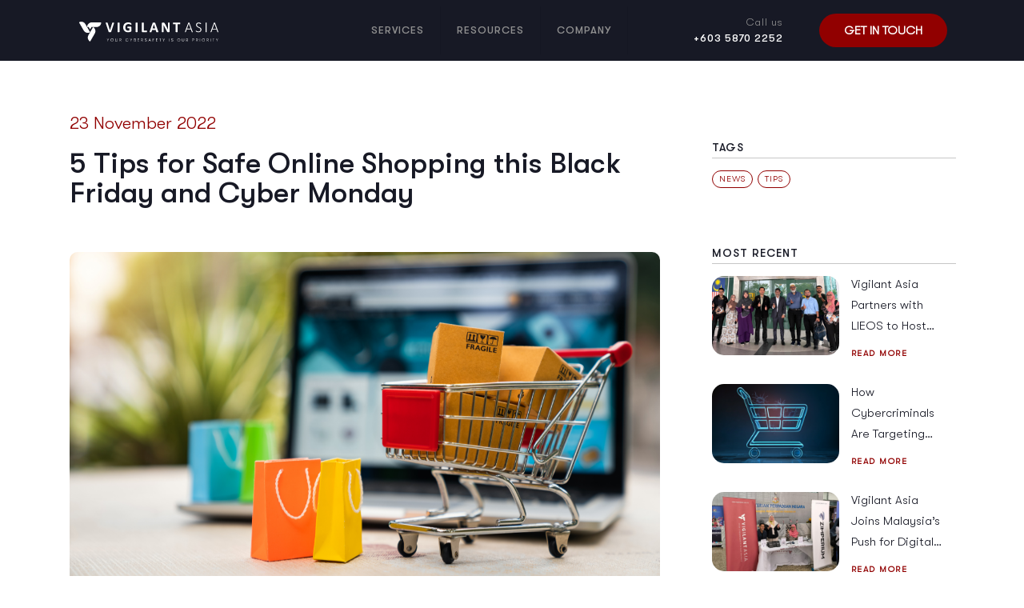

--- FILE ---
content_type: text/html; charset=UTF-8
request_url: https://vigilantasia.com.my/5-tips-safe-online-shopping-black-friday-cyber-monday/
body_size: 33010
content:
<!DOCTYPE html>
<html lang="en-US" class="no-js " itemscope itemtype="https://schema.org/Article" >

<head>

<meta charset="UTF-8" />
<meta name='robots' content='index, follow, max-image-preview:large, max-snippet:-1, max-video-preview:-1' />
<meta name="format-detection" content="telephone=no">
<meta name="viewport" content="width=device-width, initial-scale=1, maximum-scale=1" />
<link rel="shortcut icon" href="https://vigilantasia.com.my/wp-content/uploads/2021/09/fav-s.png" type="image/x-icon" />
<link rel="apple-touch-icon" href="https://vigilantasia.com.my/wp-content/uploads/2021/09/fav-m.png" />
<meta name="theme-color" content="#ffffff" media="(prefers-color-scheme: light)">
<meta name="theme-color" content="#ffffff" media="(prefers-color-scheme: dark)">

	<!-- This site is optimized with the Yoast SEO plugin v26.8 - https://yoast.com/product/yoast-seo-wordpress/ -->
	<title>5 Tips for Safe Online Shopping this Black Friday and Cyber Monday | Managed Security Service Provider</title>
	<meta name="description" content="Black Friday and Cyber Monday signal the start of the shopping season for many. However, as the deals roll out, so do the scams. Cybercriminals look to cash in this time of year by taking advantage of the holiday rush and since much of the shopping will likely be done online, consumers need to shop smart. Here are some tips to stay safe." />
	<link rel="canonical" href="https://vigilantasia.com.my/5-tips-safe-online-shopping-black-friday-cyber-monday/" />
	<meta property="og:locale" content="en_US" />
	<meta property="og:type" content="article" />
	<meta property="og:title" content="5 Tips for Safe Online Shopping this Black Friday and Cyber Monday" />
	<meta property="og:description" content="Black Friday and Cyber Monday signal the start of the shopping season for many. However, as the deals roll out, so do the scams. Cybercriminals look to cash in this time of year by taking advantage of the holiday rush and since much of the shopping will likely be done online, consumers need to shop smart. Here are some tips to stay safe." />
	<meta property="og:url" content="https://vigilantasia.com.my/5-tips-safe-online-shopping-black-friday-cyber-monday/" />
	<meta property="og:site_name" content="Vigilant" />
	<meta property="article:published_time" content="2022-11-22T09:31:37+00:00" />
	<meta property="article:modified_time" content="2025-06-29T10:28:59+00:00" />
	<meta property="og:image" content="https://vigilantasia.com.my/wp-content/uploads/2022/11/VA-Template-Blog-Featured-Image-800-x-500.png" />
	<meta property="og:image:width" content="800" />
	<meta property="og:image:height" content="500" />
	<meta property="og:image:type" content="image/png" />
	<meta name="author" content="steven" />
	<meta name="twitter:card" content="summary_large_image" />
	<meta name="twitter:label1" content="Written by" />
	<meta name="twitter:data1" content="steven" />
	<meta name="twitter:label2" content="Est. reading time" />
	<meta name="twitter:data2" content="1 minute" />
	<script type="application/ld+json" class="yoast-schema-graph">{"@context":"https://schema.org","@graph":[{"@type":"Article","@id":"https://vigilantasia.com.my/5-tips-safe-online-shopping-black-friday-cyber-monday/#article","isPartOf":{"@id":"https://vigilantasia.com.my/5-tips-safe-online-shopping-black-friday-cyber-monday/"},"author":{"name":"steven","@id":"https://vigilantasia.com.my/#/schema/person/20e0edb210761df50b0b953e7838cadf"},"headline":"5 Tips for Safe Online Shopping this Black Friday and Cyber Monday","datePublished":"2022-11-22T09:31:37+00:00","dateModified":"2025-06-29T10:28:59+00:00","mainEntityOfPage":{"@id":"https://vigilantasia.com.my/5-tips-safe-online-shopping-black-friday-cyber-monday/"},"wordCount":11,"publisher":{"@id":"https://vigilantasia.com.my/#organization"},"image":{"@id":"https://vigilantasia.com.my/5-tips-safe-online-shopping-black-friday-cyber-monday/#primaryimage"},"thumbnailUrl":"/wp-content/uploads/2022/11/VA-Template-Blog-Featured-Image-800-x-500.png","keywords":["Tips"],"inLanguage":"en-US"},{"@type":"WebPage","@id":"https://vigilantasia.com.my/5-tips-safe-online-shopping-black-friday-cyber-monday/","url":"https://vigilantasia.com.my/5-tips-safe-online-shopping-black-friday-cyber-monday/","name":"5 Tips for Safe Online Shopping this Black Friday and Cyber Monday | Managed Security Service Provider","isPartOf":{"@id":"https://vigilantasia.com.my/#website"},"primaryImageOfPage":{"@id":"https://vigilantasia.com.my/5-tips-safe-online-shopping-black-friday-cyber-monday/#primaryimage"},"image":{"@id":"https://vigilantasia.com.my/5-tips-safe-online-shopping-black-friday-cyber-monday/#primaryimage"},"thumbnailUrl":"/wp-content/uploads/2022/11/VA-Template-Blog-Featured-Image-800-x-500.png","datePublished":"2022-11-22T09:31:37+00:00","dateModified":"2025-06-29T10:28:59+00:00","description":"Black Friday and Cyber Monday signal the start of the shopping season for many. However, as the deals roll out, so do the scams. Cybercriminals look to cash in this time of year by taking advantage of the holiday rush and since much of the shopping will likely be done online, consumers need to shop smart. Here are some tips to stay safe.","breadcrumb":{"@id":"https://vigilantasia.com.my/5-tips-safe-online-shopping-black-friday-cyber-monday/#breadcrumb"},"inLanguage":"en-US","potentialAction":[{"@type":"ReadAction","target":["https://vigilantasia.com.my/5-tips-safe-online-shopping-black-friday-cyber-monday/"]}]},{"@type":"ImageObject","inLanguage":"en-US","@id":"https://vigilantasia.com.my/5-tips-safe-online-shopping-black-friday-cyber-monday/#primaryimage","url":"/wp-content/uploads/2022/11/VA-Template-Blog-Featured-Image-800-x-500.png","contentUrl":"/wp-content/uploads/2022/11/VA-Template-Blog-Featured-Image-800-x-500.png","width":800,"height":500},{"@type":"BreadcrumbList","@id":"https://vigilantasia.com.my/5-tips-safe-online-shopping-black-friday-cyber-monday/#breadcrumb","itemListElement":[{"@type":"ListItem","position":1,"name":"Home","item":"https://vigilantasia.com.my/"},{"@type":"ListItem","position":2,"name":"5 Tips for Safe Online Shopping this Black Friday and Cyber Monday"}]},{"@type":"WebSite","@id":"https://vigilantasia.com.my/#website","url":"https://vigilantasia.com.my/","name":"Vigilant Asia","description":"","publisher":{"@id":"https://vigilantasia.com.my/#organization"},"potentialAction":[{"@type":"SearchAction","target":{"@type":"EntryPoint","urlTemplate":"https://vigilantasia.com.my/?s={search_term_string}"},"query-input":{"@type":"PropertyValueSpecification","valueRequired":true,"valueName":"search_term_string"}}],"inLanguage":"en-US"},{"@type":"Organization","@id":"https://vigilantasia.com.my/#organization","name":"Vigilant Asia","url":"https://vigilantasia.com.my/","logo":{"@type":"ImageObject","inLanguage":"en-US","@id":"https://vigilantasia.com.my/#/schema/logo/image/","url":"/wp-content/uploads/2025/01/VA-CYDES-Event-Logo.jpg","contentUrl":"/wp-content/uploads/2025/01/VA-CYDES-Event-Logo.jpg","width":781,"height":781,"caption":"Vigilant Asia"},"image":{"@id":"https://vigilantasia.com.my/#/schema/logo/image/"},"sameAs":["https://www.linkedin.com/company/vigilantasia"]},{"@type":"Person","@id":"https://vigilantasia.com.my/#/schema/person/20e0edb210761df50b0b953e7838cadf","name":"steven","image":{"@type":"ImageObject","inLanguage":"en-US","@id":"https://vigilantasia.com.my/#/schema/person/image/","url":"https://secure.gravatar.com/avatar/863f51efa65df158e647c847be7e83991e6c923913270e73c802085344ce02e4?s=96&d=mm&r=g","contentUrl":"https://secure.gravatar.com/avatar/863f51efa65df158e647c847be7e83991e6c923913270e73c802085344ce02e4?s=96&d=mm&r=g","caption":"steven"}}]}</script>
	<!-- / Yoast SEO plugin. -->


<link rel='dns-prefetch' href='//vigilantasia.com.my' />
<link rel='dns-prefetch' href='//platform-api.sharethis.com' />
<link rel='dns-prefetch' href='//fonts.googleapis.com' />
<link rel="alternate" type="application/rss+xml" title="Vigilant &raquo; Feed" href="https://vigilantasia.com.my/feed/" />
<link rel="alternate" title="oEmbed (JSON)" type="application/json+oembed" href="https://vigilantasia.com.my/wp-json/oembed/1.0/embed?url=https%3A%2F%2Fvigilantasia.com.my%2F5-tips-safe-online-shopping-black-friday-cyber-monday%2F" />
<link rel="alternate" title="oEmbed (XML)" type="text/xml+oembed" href="https://vigilantasia.com.my/wp-json/oembed/1.0/embed?url=https%3A%2F%2Fvigilantasia.com.my%2F5-tips-safe-online-shopping-black-friday-cyber-monday%2F&#038;format=xml" />
<style id='wp-img-auto-sizes-contain-inline-css' type='text/css'>
img:is([sizes=auto i],[sizes^="auto," i]){contain-intrinsic-size:3000px 1500px}
/*# sourceURL=wp-img-auto-sizes-contain-inline-css */
</style>
<style id='wp-emoji-styles-inline-css' type='text/css'>

	img.wp-smiley, img.emoji {
		display: inline !important;
		border: none !important;
		box-shadow: none !important;
		height: 1em !important;
		width: 1em !important;
		margin: 0 0.07em !important;
		vertical-align: -0.1em !important;
		background: none !important;
		padding: 0 !important;
	}
/*# sourceURL=wp-emoji-styles-inline-css */
</style>
<style id='wp-block-library-inline-css' type='text/css'>
:root{--wp-block-synced-color:#7a00df;--wp-block-synced-color--rgb:122,0,223;--wp-bound-block-color:var(--wp-block-synced-color);--wp-editor-canvas-background:#ddd;--wp-admin-theme-color:#007cba;--wp-admin-theme-color--rgb:0,124,186;--wp-admin-theme-color-darker-10:#006ba1;--wp-admin-theme-color-darker-10--rgb:0,107,160.5;--wp-admin-theme-color-darker-20:#005a87;--wp-admin-theme-color-darker-20--rgb:0,90,135;--wp-admin-border-width-focus:2px}@media (min-resolution:192dpi){:root{--wp-admin-border-width-focus:1.5px}}.wp-element-button{cursor:pointer}:root .has-very-light-gray-background-color{background-color:#eee}:root .has-very-dark-gray-background-color{background-color:#313131}:root .has-very-light-gray-color{color:#eee}:root .has-very-dark-gray-color{color:#313131}:root .has-vivid-green-cyan-to-vivid-cyan-blue-gradient-background{background:linear-gradient(135deg,#00d084,#0693e3)}:root .has-purple-crush-gradient-background{background:linear-gradient(135deg,#34e2e4,#4721fb 50%,#ab1dfe)}:root .has-hazy-dawn-gradient-background{background:linear-gradient(135deg,#faaca8,#dad0ec)}:root .has-subdued-olive-gradient-background{background:linear-gradient(135deg,#fafae1,#67a671)}:root .has-atomic-cream-gradient-background{background:linear-gradient(135deg,#fdd79a,#004a59)}:root .has-nightshade-gradient-background{background:linear-gradient(135deg,#330968,#31cdcf)}:root .has-midnight-gradient-background{background:linear-gradient(135deg,#020381,#2874fc)}:root{--wp--preset--font-size--normal:16px;--wp--preset--font-size--huge:42px}.has-regular-font-size{font-size:1em}.has-larger-font-size{font-size:2.625em}.has-normal-font-size{font-size:var(--wp--preset--font-size--normal)}.has-huge-font-size{font-size:var(--wp--preset--font-size--huge)}.has-text-align-center{text-align:center}.has-text-align-left{text-align:left}.has-text-align-right{text-align:right}.has-fit-text{white-space:nowrap!important}#end-resizable-editor-section{display:none}.aligncenter{clear:both}.items-justified-left{justify-content:flex-start}.items-justified-center{justify-content:center}.items-justified-right{justify-content:flex-end}.items-justified-space-between{justify-content:space-between}.screen-reader-text{border:0;clip-path:inset(50%);height:1px;margin:-1px;overflow:hidden;padding:0;position:absolute;width:1px;word-wrap:normal!important}.screen-reader-text:focus{background-color:#ddd;clip-path:none;color:#444;display:block;font-size:1em;height:auto;left:5px;line-height:normal;padding:15px 23px 14px;text-decoration:none;top:5px;width:auto;z-index:100000}html :where(.has-border-color){border-style:solid}html :where([style*=border-top-color]){border-top-style:solid}html :where([style*=border-right-color]){border-right-style:solid}html :where([style*=border-bottom-color]){border-bottom-style:solid}html :where([style*=border-left-color]){border-left-style:solid}html :where([style*=border-width]){border-style:solid}html :where([style*=border-top-width]){border-top-style:solid}html :where([style*=border-right-width]){border-right-style:solid}html :where([style*=border-bottom-width]){border-bottom-style:solid}html :where([style*=border-left-width]){border-left-style:solid}html :where(img[class*=wp-image-]){height:auto;max-width:100%}:where(figure){margin:0 0 1em}html :where(.is-position-sticky){--wp-admin--admin-bar--position-offset:var(--wp-admin--admin-bar--height,0px)}@media screen and (max-width:600px){html :where(.is-position-sticky){--wp-admin--admin-bar--position-offset:0px}}

/*# sourceURL=wp-block-library-inline-css */
</style><style id='global-styles-inline-css' type='text/css'>
:root{--wp--preset--aspect-ratio--square: 1;--wp--preset--aspect-ratio--4-3: 4/3;--wp--preset--aspect-ratio--3-4: 3/4;--wp--preset--aspect-ratio--3-2: 3/2;--wp--preset--aspect-ratio--2-3: 2/3;--wp--preset--aspect-ratio--16-9: 16/9;--wp--preset--aspect-ratio--9-16: 9/16;--wp--preset--color--black: #000000;--wp--preset--color--cyan-bluish-gray: #abb8c3;--wp--preset--color--white: #ffffff;--wp--preset--color--pale-pink: #f78da7;--wp--preset--color--vivid-red: #cf2e2e;--wp--preset--color--luminous-vivid-orange: #ff6900;--wp--preset--color--luminous-vivid-amber: #fcb900;--wp--preset--color--light-green-cyan: #7bdcb5;--wp--preset--color--vivid-green-cyan: #00d084;--wp--preset--color--pale-cyan-blue: #8ed1fc;--wp--preset--color--vivid-cyan-blue: #0693e3;--wp--preset--color--vivid-purple: #9b51e0;--wp--preset--gradient--vivid-cyan-blue-to-vivid-purple: linear-gradient(135deg,rgb(6,147,227) 0%,rgb(155,81,224) 100%);--wp--preset--gradient--light-green-cyan-to-vivid-green-cyan: linear-gradient(135deg,rgb(122,220,180) 0%,rgb(0,208,130) 100%);--wp--preset--gradient--luminous-vivid-amber-to-luminous-vivid-orange: linear-gradient(135deg,rgb(252,185,0) 0%,rgb(255,105,0) 100%);--wp--preset--gradient--luminous-vivid-orange-to-vivid-red: linear-gradient(135deg,rgb(255,105,0) 0%,rgb(207,46,46) 100%);--wp--preset--gradient--very-light-gray-to-cyan-bluish-gray: linear-gradient(135deg,rgb(238,238,238) 0%,rgb(169,184,195) 100%);--wp--preset--gradient--cool-to-warm-spectrum: linear-gradient(135deg,rgb(74,234,220) 0%,rgb(151,120,209) 20%,rgb(207,42,186) 40%,rgb(238,44,130) 60%,rgb(251,105,98) 80%,rgb(254,248,76) 100%);--wp--preset--gradient--blush-light-purple: linear-gradient(135deg,rgb(255,206,236) 0%,rgb(152,150,240) 100%);--wp--preset--gradient--blush-bordeaux: linear-gradient(135deg,rgb(254,205,165) 0%,rgb(254,45,45) 50%,rgb(107,0,62) 100%);--wp--preset--gradient--luminous-dusk: linear-gradient(135deg,rgb(255,203,112) 0%,rgb(199,81,192) 50%,rgb(65,88,208) 100%);--wp--preset--gradient--pale-ocean: linear-gradient(135deg,rgb(255,245,203) 0%,rgb(182,227,212) 50%,rgb(51,167,181) 100%);--wp--preset--gradient--electric-grass: linear-gradient(135deg,rgb(202,248,128) 0%,rgb(113,206,126) 100%);--wp--preset--gradient--midnight: linear-gradient(135deg,rgb(2,3,129) 0%,rgb(40,116,252) 100%);--wp--preset--font-size--small: 13px;--wp--preset--font-size--medium: 20px;--wp--preset--font-size--large: 36px;--wp--preset--font-size--x-large: 42px;--wp--preset--spacing--20: 0.44rem;--wp--preset--spacing--30: 0.67rem;--wp--preset--spacing--40: 1rem;--wp--preset--spacing--50: 1.5rem;--wp--preset--spacing--60: 2.25rem;--wp--preset--spacing--70: 3.38rem;--wp--preset--spacing--80: 5.06rem;--wp--preset--shadow--natural: 6px 6px 9px rgba(0, 0, 0, 0.2);--wp--preset--shadow--deep: 12px 12px 50px rgba(0, 0, 0, 0.4);--wp--preset--shadow--sharp: 6px 6px 0px rgba(0, 0, 0, 0.2);--wp--preset--shadow--outlined: 6px 6px 0px -3px rgb(255, 255, 255), 6px 6px rgb(0, 0, 0);--wp--preset--shadow--crisp: 6px 6px 0px rgb(0, 0, 0);}:where(.is-layout-flex){gap: 0.5em;}:where(.is-layout-grid){gap: 0.5em;}body .is-layout-flex{display: flex;}.is-layout-flex{flex-wrap: wrap;align-items: center;}.is-layout-flex > :is(*, div){margin: 0;}body .is-layout-grid{display: grid;}.is-layout-grid > :is(*, div){margin: 0;}:where(.wp-block-columns.is-layout-flex){gap: 2em;}:where(.wp-block-columns.is-layout-grid){gap: 2em;}:where(.wp-block-post-template.is-layout-flex){gap: 1.25em;}:where(.wp-block-post-template.is-layout-grid){gap: 1.25em;}.has-black-color{color: var(--wp--preset--color--black) !important;}.has-cyan-bluish-gray-color{color: var(--wp--preset--color--cyan-bluish-gray) !important;}.has-white-color{color: var(--wp--preset--color--white) !important;}.has-pale-pink-color{color: var(--wp--preset--color--pale-pink) !important;}.has-vivid-red-color{color: var(--wp--preset--color--vivid-red) !important;}.has-luminous-vivid-orange-color{color: var(--wp--preset--color--luminous-vivid-orange) !important;}.has-luminous-vivid-amber-color{color: var(--wp--preset--color--luminous-vivid-amber) !important;}.has-light-green-cyan-color{color: var(--wp--preset--color--light-green-cyan) !important;}.has-vivid-green-cyan-color{color: var(--wp--preset--color--vivid-green-cyan) !important;}.has-pale-cyan-blue-color{color: var(--wp--preset--color--pale-cyan-blue) !important;}.has-vivid-cyan-blue-color{color: var(--wp--preset--color--vivid-cyan-blue) !important;}.has-vivid-purple-color{color: var(--wp--preset--color--vivid-purple) !important;}.has-black-background-color{background-color: var(--wp--preset--color--black) !important;}.has-cyan-bluish-gray-background-color{background-color: var(--wp--preset--color--cyan-bluish-gray) !important;}.has-white-background-color{background-color: var(--wp--preset--color--white) !important;}.has-pale-pink-background-color{background-color: var(--wp--preset--color--pale-pink) !important;}.has-vivid-red-background-color{background-color: var(--wp--preset--color--vivid-red) !important;}.has-luminous-vivid-orange-background-color{background-color: var(--wp--preset--color--luminous-vivid-orange) !important;}.has-luminous-vivid-amber-background-color{background-color: var(--wp--preset--color--luminous-vivid-amber) !important;}.has-light-green-cyan-background-color{background-color: var(--wp--preset--color--light-green-cyan) !important;}.has-vivid-green-cyan-background-color{background-color: var(--wp--preset--color--vivid-green-cyan) !important;}.has-pale-cyan-blue-background-color{background-color: var(--wp--preset--color--pale-cyan-blue) !important;}.has-vivid-cyan-blue-background-color{background-color: var(--wp--preset--color--vivid-cyan-blue) !important;}.has-vivid-purple-background-color{background-color: var(--wp--preset--color--vivid-purple) !important;}.has-black-border-color{border-color: var(--wp--preset--color--black) !important;}.has-cyan-bluish-gray-border-color{border-color: var(--wp--preset--color--cyan-bluish-gray) !important;}.has-white-border-color{border-color: var(--wp--preset--color--white) !important;}.has-pale-pink-border-color{border-color: var(--wp--preset--color--pale-pink) !important;}.has-vivid-red-border-color{border-color: var(--wp--preset--color--vivid-red) !important;}.has-luminous-vivid-orange-border-color{border-color: var(--wp--preset--color--luminous-vivid-orange) !important;}.has-luminous-vivid-amber-border-color{border-color: var(--wp--preset--color--luminous-vivid-amber) !important;}.has-light-green-cyan-border-color{border-color: var(--wp--preset--color--light-green-cyan) !important;}.has-vivid-green-cyan-border-color{border-color: var(--wp--preset--color--vivid-green-cyan) !important;}.has-pale-cyan-blue-border-color{border-color: var(--wp--preset--color--pale-cyan-blue) !important;}.has-vivid-cyan-blue-border-color{border-color: var(--wp--preset--color--vivid-cyan-blue) !important;}.has-vivid-purple-border-color{border-color: var(--wp--preset--color--vivid-purple) !important;}.has-vivid-cyan-blue-to-vivid-purple-gradient-background{background: var(--wp--preset--gradient--vivid-cyan-blue-to-vivid-purple) !important;}.has-light-green-cyan-to-vivid-green-cyan-gradient-background{background: var(--wp--preset--gradient--light-green-cyan-to-vivid-green-cyan) !important;}.has-luminous-vivid-amber-to-luminous-vivid-orange-gradient-background{background: var(--wp--preset--gradient--luminous-vivid-amber-to-luminous-vivid-orange) !important;}.has-luminous-vivid-orange-to-vivid-red-gradient-background{background: var(--wp--preset--gradient--luminous-vivid-orange-to-vivid-red) !important;}.has-very-light-gray-to-cyan-bluish-gray-gradient-background{background: var(--wp--preset--gradient--very-light-gray-to-cyan-bluish-gray) !important;}.has-cool-to-warm-spectrum-gradient-background{background: var(--wp--preset--gradient--cool-to-warm-spectrum) !important;}.has-blush-light-purple-gradient-background{background: var(--wp--preset--gradient--blush-light-purple) !important;}.has-blush-bordeaux-gradient-background{background: var(--wp--preset--gradient--blush-bordeaux) !important;}.has-luminous-dusk-gradient-background{background: var(--wp--preset--gradient--luminous-dusk) !important;}.has-pale-ocean-gradient-background{background: var(--wp--preset--gradient--pale-ocean) !important;}.has-electric-grass-gradient-background{background: var(--wp--preset--gradient--electric-grass) !important;}.has-midnight-gradient-background{background: var(--wp--preset--gradient--midnight) !important;}.has-small-font-size{font-size: var(--wp--preset--font-size--small) !important;}.has-medium-font-size{font-size: var(--wp--preset--font-size--medium) !important;}.has-large-font-size{font-size: var(--wp--preset--font-size--large) !important;}.has-x-large-font-size{font-size: var(--wp--preset--font-size--x-large) !important;}
/*# sourceURL=global-styles-inline-css */
</style>

<style id='classic-theme-styles-inline-css' type='text/css'>
/*! This file is auto-generated */
.wp-block-button__link{color:#fff;background-color:#32373c;border-radius:9999px;box-shadow:none;text-decoration:none;padding:calc(.667em + 2px) calc(1.333em + 2px);font-size:1.125em}.wp-block-file__button{background:#32373c;color:#fff;text-decoration:none}
/*# sourceURL=/wp-includes/css/classic-themes.min.css */
</style>
<link rel='stylesheet' id='app_service_email-css' href='/wp-content/plugins/app_service_email/public/css/app_service_email-public.css?ver=1.2.0' type='text/css' media='all' />
<link rel='stylesheet' id='mfn-be-css' href='/wp-content/themes/betheme/css/be.css?ver=28.1.3' type='text/css' media='all' />
<link rel='stylesheet' id='mfn-animations-css' href='/wp-content/themes/betheme/assets/animations/animations.min.css?ver=28.1.3' type='text/css' media='all' />
<link rel='stylesheet' id='mfn-font-awesome-css' href='/wp-content/themes/betheme/fonts/fontawesome/fontawesome.css?ver=28.1.3' type='text/css' media='all' />
<link rel='stylesheet' id='mfn-jplayer-css' href='/wp-content/themes/betheme/assets/jplayer/css/jplayer.blue.monday.min.css?ver=28.1.3' type='text/css' media='all' />
<link rel='stylesheet' id='mfn-responsive-css' href='/wp-content/themes/betheme/css/responsive.css?ver=28.1.3' type='text/css' media='all' />
<link rel='stylesheet' id='mfn-fonts-css' href='https://fonts.googleapis.com/css?family=Poppins%3A1%2C300%2C400%2C400italic%2C500%2C600%2C700%2C700italic&#038;display=swap&#038;ver=6.9' type='text/css' media='all' />
<link rel='stylesheet' id='mfn-font-button-css' href='https://fonts.googleapis.com/css?family=Roboto%3A400%2C400&#038;display=swap&#038;ver=6.9' type='text/css' media='all' />
<style id='mfn-dynamic-inline-css' type='text/css'>
@font-face{font-family:"GT Walsheim Pro medium";src:url("/wp-content/uploads/2021/09/GTWalsheimPro-Medium.woff") format("woff"),url("/wp-content/uploads/2021/09/GTWalsheimPro-Medium.ttf") format("truetype");font-weight:normal;font-style:normal;font-display:swap}@font-face{font-family:"GT Walsheim Pro light";src:url("/wp-content/uploads/2021/09/GTWalsheimPro-Light.woff") format("woff"),url("/wp-content/uploads/2021/09/GTWalsheimPro-Light.ttf") format("truetype");font-weight:normal;font-style:normal;font-display:swap}
html{background-color:#ffffff}#Wrapper,#Content,.mfn-popup .mfn-popup-content,.mfn-off-canvas-sidebar .mfn-off-canvas-content-wrapper,.mfn-cart-holder,.mfn-header-login,#Top_bar .search_wrapper,#Top_bar .top_bar_right .mfn-live-search-box,.column_livesearch .mfn-live-search-wrapper,.column_livesearch .mfn-live-search-box{background-color:#ffffff}.layout-boxed.mfn-bebuilder-header.mfn-ui #Wrapper .mfn-only-sample-content{background-color:#ffffff}body:not(.template-slider) #Header{min-height:60px}body.header-below:not(.template-slider) #Header{padding-top:60px}#Footer .widgets_wrapper{padding:30px 0 0}.has-search-overlay.search-overlay-opened #search-overlay{background-color:rgba(0,0,0,0.6)}.elementor-page.elementor-default #Content .the_content .section_wrapper{max-width:100%}.elementor-page.elementor-default #Content .section.the_content{width:100%}.elementor-page.elementor-default #Content .section_wrapper .the_content_wrapper{margin-left:0;margin-right:0;width:100%}body,span.date_label,.timeline_items li h3 span,input[type="date"],input[type="text"],input[type="password"],input[type="tel"],input[type="email"],input[type="url"],textarea,select,.offer_li .title h3,.mfn-menu-item-megamenu{font-family:"GT Walsheim Pro light",-apple-system,BlinkMacSystemFont,"Segoe UI",Roboto,Oxygen-Sans,Ubuntu,Cantarell,"Helvetica Neue",sans-serif}.lead,.big{font-family:"GT Walsheim Pro light",-apple-system,BlinkMacSystemFont,"Segoe UI",Roboto,Oxygen-Sans,Ubuntu,Cantarell,"Helvetica Neue",sans-serif}#menu > ul > li > a,#overlay-menu ul li a{font-family:"GT Walsheim Pro medium",-apple-system,BlinkMacSystemFont,"Segoe UI",Roboto,Oxygen-Sans,Ubuntu,Cantarell,"Helvetica Neue",sans-serif}#Subheader .title{font-family:"GT Walsheim Pro medium",-apple-system,BlinkMacSystemFont,"Segoe UI",Roboto,Oxygen-Sans,Ubuntu,Cantarell,"Helvetica Neue",sans-serif}h1,h2,h3,h4,.text-logo #logo{font-family:"GT Walsheim Pro medium",-apple-system,BlinkMacSystemFont,"Segoe UI",Roboto,Oxygen-Sans,Ubuntu,Cantarell,"Helvetica Neue",sans-serif}h5,h6{font-family:"GT Walsheim Pro light",-apple-system,BlinkMacSystemFont,"Segoe UI",Roboto,Oxygen-Sans,Ubuntu,Cantarell,"Helvetica Neue",sans-serif}blockquote{font-family:"Poppins",-apple-system,BlinkMacSystemFont,"Segoe UI",Roboto,Oxygen-Sans,Ubuntu,Cantarell,"Helvetica Neue",sans-serif}.chart_box .chart .num,.counter .desc_wrapper .number-wrapper,.how_it_works .image .number,.pricing-box .plan-header .price,.quick_fact .number-wrapper,.woocommerce .product div.entry-summary .price{font-family:"Poppins",-apple-system,BlinkMacSystemFont,"Segoe UI",Roboto,Oxygen-Sans,Ubuntu,Cantarell,"Helvetica Neue",sans-serif}body,.mfn-menu-item-megamenu{font-size:17px;line-height:27px;font-weight:400;letter-spacing:0px}.lead,.big{font-size:17px;line-height:30px;font-weight:400;letter-spacing:0px}#menu > ul > li > a,#overlay-menu ul li a{font-size:13px;font-weight:500;letter-spacing:1px}#overlay-menu ul li a{line-height:19.5px}#Subheader .title{font-size:50px;line-height:60px;font-weight:400;letter-spacing:0px}h1,.text-logo #logo{font-size:40px;line-height:45px;font-weight:400;letter-spacing:2px}h2{font-size:30px;line-height:40px;font-weight:400;letter-spacing:1px}h3,.woocommerce ul.products li.product h3,.woocommerce #customer_login h2{font-size:22px;line-height:35px;font-weight:400;letter-spacing:0px}h4,.woocommerce .woocommerce-order-details__title,.woocommerce .wc-bacs-bank-details-heading,.woocommerce .woocommerce-customer-details h2{font-size:18px;line-height:30px;font-weight:400;letter-spacing:0px}h5{font-size:15px;line-height:28px;font-weight:400;letter-spacing:1px}h6{font-size:15px;line-height:26px;font-weight:400;letter-spacing:0px}#Intro .intro-title{font-size:70px;line-height:70px;font-weight:400;letter-spacing:0px}@media only screen and (min-width:768px) and (max-width:959px){body,.mfn-menu-item-megamenu{font-size:14px;line-height:23px;font-weight:400;letter-spacing:0px}.lead,.big{font-size:14px;line-height:26px;font-weight:400;letter-spacing:0px}#menu > ul > li > a,#overlay-menu ul li a{font-size:13px;font-weight:500;letter-spacing:1px}#overlay-menu ul li a{line-height:19.5px}#Subheader .title{font-size:43px;line-height:51px;font-weight:400;letter-spacing:0px}h1,.text-logo #logo{font-size:34px;line-height:38px;font-weight:400;letter-spacing:2px}h2{font-size:26px;line-height:34px;font-weight:400;letter-spacing:1px}h3,.woocommerce ul.products li.product h3,.woocommerce #customer_login h2{font-size:19px;line-height:30px;font-weight:400;letter-spacing:0px}h4,.woocommerce .woocommerce-order-details__title,.woocommerce .wc-bacs-bank-details-heading,.woocommerce .woocommerce-customer-details h2{font-size:15px;line-height:26px;font-weight:400;letter-spacing:0px}h5{font-size:13px;line-height:24px;font-weight:400;letter-spacing:1px}h6{font-size:13px;line-height:22px;font-weight:400;letter-spacing:0px}#Intro .intro-title{font-size:60px;line-height:60px;font-weight:400;letter-spacing:0px}blockquote{font-size:15px}.chart_box .chart .num{font-size:45px;line-height:45px}.counter .desc_wrapper .number-wrapper{font-size:45px;line-height:45px}.counter .desc_wrapper .title{font-size:14px;line-height:18px}.faq .question .title{font-size:14px}.fancy_heading .title{font-size:38px;line-height:38px}.offer .offer_li .desc_wrapper .title h3{font-size:32px;line-height:32px}.offer_thumb_ul li.offer_thumb_li .desc_wrapper .title h3{font-size:32px;line-height:32px}.pricing-box .plan-header h2{font-size:27px;line-height:27px}.pricing-box .plan-header .price > span{font-size:40px;line-height:40px}.pricing-box .plan-header .price sup.currency{font-size:18px;line-height:18px}.pricing-box .plan-header .price sup.period{font-size:14px;line-height:14px}.quick_fact .number-wrapper{font-size:80px;line-height:80px}.trailer_box .desc h2{font-size:27px;line-height:27px}.widget > h3{font-size:17px;line-height:20px}}@media only screen and (min-width:480px) and (max-width:767px){body,.mfn-menu-item-megamenu{font-size:13px;line-height:20px;font-weight:400;letter-spacing:0px}.lead,.big{font-size:13px;line-height:23px;font-weight:400;letter-spacing:0px}#menu > ul > li > a,#overlay-menu ul li a{font-size:13px;font-weight:500;letter-spacing:1px}#overlay-menu ul li a{line-height:19.5px}#Subheader .title{font-size:38px;line-height:45px;font-weight:400;letter-spacing:0px}h1,.text-logo #logo{font-size:30px;line-height:34px;font-weight:400;letter-spacing:2px}h2{font-size:23px;line-height:30px;font-weight:400;letter-spacing:1px}h3,.woocommerce ul.products li.product h3,.woocommerce #customer_login h2{font-size:17px;line-height:26px;font-weight:400;letter-spacing:0px}h4,.woocommerce .woocommerce-order-details__title,.woocommerce .wc-bacs-bank-details-heading,.woocommerce .woocommerce-customer-details h2{font-size:14px;line-height:23px;font-weight:400;letter-spacing:0px}h5{font-size:13px;line-height:21px;font-weight:400;letter-spacing:1px}h6{font-size:13px;line-height:20px;font-weight:400;letter-spacing:0px}#Intro .intro-title{font-size:53px;line-height:53px;font-weight:400;letter-spacing:0px}blockquote{font-size:14px}.chart_box .chart .num{font-size:40px;line-height:40px}.counter .desc_wrapper .number-wrapper{font-size:40px;line-height:40px}.counter .desc_wrapper .title{font-size:13px;line-height:16px}.faq .question .title{font-size:13px}.fancy_heading .title{font-size:34px;line-height:34px}.offer .offer_li .desc_wrapper .title h3{font-size:28px;line-height:28px}.offer_thumb_ul li.offer_thumb_li .desc_wrapper .title h3{font-size:28px;line-height:28px}.pricing-box .plan-header h2{font-size:24px;line-height:24px}.pricing-box .plan-header .price > span{font-size:34px;line-height:34px}.pricing-box .plan-header .price sup.currency{font-size:16px;line-height:16px}.pricing-box .plan-header .price sup.period{font-size:13px;line-height:13px}.quick_fact .number-wrapper{font-size:70px;line-height:70px}.trailer_box .desc h2{font-size:24px;line-height:24px}.widget > h3{font-size:16px;line-height:19px}}@media only screen and (max-width:479px){body,.mfn-menu-item-megamenu{font-size:13px;line-height:19px;font-weight:400;letter-spacing:0px}.lead,.big{font-size:13px;line-height:19px;font-weight:400;letter-spacing:0px}#menu > ul > li > a,#overlay-menu ul li a{font-size:13px;font-weight:500;letter-spacing:1px}#overlay-menu ul li a{line-height:19.5px}#Subheader .title{font-size:30px;line-height:36px;font-weight:400;letter-spacing:0px}h1,.text-logo #logo{font-size:24px;line-height:27px;font-weight:400;letter-spacing:1px}h2{font-size:18px;line-height:24px;font-weight:400;letter-spacing:1px}h3,.woocommerce ul.products li.product h3,.woocommerce #customer_login h2{font-size:13px;line-height:21px;font-weight:400;letter-spacing:0px}h4,.woocommerce .woocommerce-order-details__title,.woocommerce .wc-bacs-bank-details-heading,.woocommerce .woocommerce-customer-details h2{font-size:13px;line-height:19px;font-weight:400;letter-spacing:0px}h5{font-size:13px;line-height:19px;font-weight:400;letter-spacing:1px}h6{font-size:13px;line-height:19px;font-weight:400;letter-spacing:0px}#Intro .intro-title{font-size:42px;line-height:42px;font-weight:400;letter-spacing:0px}blockquote{font-size:13px}.chart_box .chart .num{font-size:35px;line-height:35px}.counter .desc_wrapper .number-wrapper{font-size:35px;line-height:35px}.counter .desc_wrapper .title{font-size:13px;line-height:26px}.faq .question .title{font-size:13px}.fancy_heading .title{font-size:30px;line-height:30px}.offer .offer_li .desc_wrapper .title h3{font-size:26px;line-height:26px}.offer_thumb_ul li.offer_thumb_li .desc_wrapper .title h3{font-size:26px;line-height:26px}.pricing-box .plan-header h2{font-size:21px;line-height:21px}.pricing-box .plan-header .price > span{font-size:32px;line-height:32px}.pricing-box .plan-header .price sup.currency{font-size:14px;line-height:14px}.pricing-box .plan-header .price sup.period{font-size:13px;line-height:13px}.quick_fact .number-wrapper{font-size:60px;line-height:60px}.trailer_box .desc h2{font-size:21px;line-height:21px}.widget > h3{font-size:15px;line-height:18px}}.with_aside .sidebar.columns{width:23%}.with_aside .sections_group{width:77%}.aside_both .sidebar.columns{width:18%}.aside_both .sidebar.sidebar-1{margin-left:-82%}.aside_both .sections_group{width:64%;margin-left:18%}@media only screen and (min-width:1240px){#Wrapper,.with_aside .content_wrapper{max-width:1150px}body.layout-boxed.mfn-header-scrolled .mfn-header-tmpl.mfn-sticky-layout-width{max-width:1150px;left:0;right:0;margin-left:auto;margin-right:auto}body.layout-boxed:not(.mfn-header-scrolled) .mfn-header-tmpl.mfn-header-layout-width,body.layout-boxed .mfn-header-tmpl.mfn-header-layout-width:not(.mfn-hasSticky){max-width:1150px;left:0;right:0;margin-left:auto;margin-right:auto}body.layout-boxed.mfn-bebuilder-header.mfn-ui .mfn-only-sample-content{max-width:1150px;margin-left:auto;margin-right:auto}.section_wrapper,.container{max-width:1130px}.layout-boxed.header-boxed #Top_bar.is-sticky{max-width:1150px}}@media only screen and (max-width:767px){#Wrapper{max-width:calc(100% - 67px)}.content_wrapper .section_wrapper,.container,.four.columns .widget-area{max-width:550px !important;padding-left:33px;padding-right:33px}}body{--mfn-button-font-family:"Roboto";--mfn-button-font-size:15px;--mfn-button-font-weight:400;--mfn-button-font-style:inherit;--mfn-button-letter-spacing:0px;--mfn-button-padding:12px 31px 12px 31px;--mfn-button-border-width:0;--mfn-button-border-radius:50px 50px 50px 50px;--mfn-button-gap:10px;--mfn-button-transition:0.2s;--mfn-button-color:#ffffff;--mfn-button-color-hover:#ffffff;--mfn-button-bg:#910000;--mfn-button-bg-hover:#840000;--mfn-button-border-color:transparent;--mfn-button-border-color-hover:transparent;--mfn-button-icon-color:#ffffff;--mfn-button-icon-color-hover:#ffffff;--mfn-button-box-shadow:unset;--mfn-button-theme-color:#910000;--mfn-button-theme-color-hover:#910000;--mfn-button-theme-bg:#910000;--mfn-button-theme-bg-hover:#840000;--mfn-button-theme-border-color:transparent;--mfn-button-theme-border-color-hover:transparent;--mfn-button-theme-icon-color:#910000;--mfn-button-theme-icon-color-hover:#910000;--mfn-button-theme-box-shadow:unset;--mfn-button-shop-color:#910000;--mfn-button-shop-color-hover:#910000;--mfn-button-shop-bg:#910000;--mfn-button-shop-bg-hover:#840000;--mfn-button-shop-border-color:transparent;--mfn-button-shop-border-color-hover:transparent;--mfn-button-shop-icon-color:#626262;--mfn-button-shop-icon-color-hover:#626262;--mfn-button-shop-box-shadow:unset;--mfn-button-action-color:#ffffff;--mfn-button-action-color-hover:#ffffff;--mfn-button-action-bg:#910000;--mfn-button-action-bg-hover:#840000;--mfn-button-action-border-color:transparent;--mfn-button-action-border-color-hover:transparent;--mfn-button-action-icon-color:#626262;--mfn-button-action-icon-color-hover:#626262;--mfn-button-action-box-shadow:unset}@media only screen and (max-width:959px){body{}}@media only screen and (max-width:768px){body{}}.mfn-cookies{--mfn-gdpr2-container-text-color:#626262;--mfn-gdpr2-container-strong-color:#07070a;--mfn-gdpr2-container-bg:#ffffff;--mfn-gdpr2-container-overlay:rgba(25,37,48,0.6);--mfn-gdpr2-details-box-bg:#fbfbfb;--mfn-gdpr2-details-switch-bg:#00032a;--mfn-gdpr2-details-switch-bg-active:#5acb65;--mfn-gdpr2-tabs-text-color:#07070a;--mfn-gdpr2-tabs-text-color-active:#0089f7;--mfn-gdpr2-tabs-border:rgba(8,8,14,0.1);--mfn-gdpr2-buttons-box-bg:#fbfbfb}#Top_bar #logo,.header-fixed #Top_bar #logo,.header-plain #Top_bar #logo,.header-transparent #Top_bar #logo{height:45px;line-height:45px;padding:15px 0}.logo-overflow #Top_bar:not(.is-sticky) .logo{height:75px}#Top_bar .menu > li > a{padding:7.5px 0}.menu-highlight:not(.header-creative) #Top_bar .menu > li > a{margin:12.5px 0}.header-plain:not(.menu-highlight) #Top_bar .menu > li > a span:not(.description){line-height:75px}.header-fixed #Top_bar .menu > li > a{padding:22.5px 0}@media only screen and (max-width:767px){.mobile-header-mini #Top_bar #logo{height:50px!important;line-height:50px!important;margin:5px 0}}#Top_bar #logo img.svg{width:180px}.image_frame,.wp-caption{border-width:0px}.alert{border-radius:0px}#Top_bar .top_bar_right .top-bar-right-input input{width:200px}.mfn-live-search-box .mfn-live-search-list{max-height:300px}input[type="date"],input[type="email"],input[type="number"],input[type="password"],input[type="search"],input[type="tel"],input[type="text"],input[type="url"],select,textarea,.woocommerce .quantity input.qty{border-width:0 0 1px;box-shadow:unset;resize:none}.select2-container--default .select2-selection--single,.select2-dropdown,.select2-container--default.select2-container--open .select2-selection--single{border-width:0 0 1px}#Side_slide{right:-250px;width:250px}#Side_slide.left{left:-250px}.blog-teaser li .desc-wrapper .desc{background-position-y:-1px}.mfn-free-delivery-info{--mfn-free-delivery-bar:#910000;--mfn-free-delivery-bg:rgba(0,0,0,0.1);--mfn-free-delivery-achieved:#910000}#back_to_top i{color:#65666C}@media only screen and ( max-width:767px ){}@media only screen and (min-width:1240px){body:not(.header-simple) #Top_bar #menu{display:block!important}.tr-menu #Top_bar #menu{background:none!important}#Top_bar .menu > li > ul.mfn-megamenu > li{float:left}#Top_bar .menu > li > ul.mfn-megamenu > li.mfn-megamenu-cols-1{width:100%}#Top_bar .menu > li > ul.mfn-megamenu > li.mfn-megamenu-cols-2{width:50%}#Top_bar .menu > li > ul.mfn-megamenu > li.mfn-megamenu-cols-3{width:33.33%}#Top_bar .menu > li > ul.mfn-megamenu > li.mfn-megamenu-cols-4{width:25%}#Top_bar .menu > li > ul.mfn-megamenu > li.mfn-megamenu-cols-5{width:20%}#Top_bar .menu > li > ul.mfn-megamenu > li.mfn-megamenu-cols-6{width:16.66%}#Top_bar .menu > li > ul.mfn-megamenu > li > ul{display:block!important;position:inherit;left:auto;top:auto;border-width:0 1px 0 0}#Top_bar .menu > li > ul.mfn-megamenu > li:last-child > ul{border:0}#Top_bar .menu > li > ul.mfn-megamenu > li > ul li{width:auto}#Top_bar .menu > li > ul.mfn-megamenu a.mfn-megamenu-title{text-transform:uppercase;font-weight:400;background:none}#Top_bar .menu > li > ul.mfn-megamenu a .menu-arrow{display:none}.menuo-right #Top_bar .menu > li > ul.mfn-megamenu{left:0;width:98%!important;margin:0 1%;padding:20px 0}.menuo-right #Top_bar .menu > li > ul.mfn-megamenu-bg{box-sizing:border-box}#Top_bar .menu > li > ul.mfn-megamenu-bg{padding:20px 166px 20px 20px;background-repeat:no-repeat;background-position:right bottom}.rtl #Top_bar .menu > li > ul.mfn-megamenu-bg{padding-left:166px;padding-right:20px;background-position:left bottom}#Top_bar .menu > li > ul.mfn-megamenu-bg > li{background:none}#Top_bar .menu > li > ul.mfn-megamenu-bg > li a{border:none}#Top_bar .menu > li > ul.mfn-megamenu-bg > li > ul{background:none!important;-webkit-box-shadow:0 0 0 0;-moz-box-shadow:0 0 0 0;box-shadow:0 0 0 0}.mm-vertical #Top_bar .container{position:relative}.mm-vertical #Top_bar .top_bar_left{position:static}.mm-vertical #Top_bar .menu > li ul{box-shadow:0 0 0 0 transparent!important;background-image:none}.mm-vertical #Top_bar .menu > li > ul.mfn-megamenu{padding:20px 0}.mm-vertical.header-plain #Top_bar .menu > li > ul.mfn-megamenu{width:100%!important;margin:0}.mm-vertical #Top_bar .menu > li > ul.mfn-megamenu > li{display:table-cell;float:none!important;width:10%;padding:0 15px;border-right:1px solid rgba(0,0,0,0.05)}.mm-vertical #Top_bar .menu > li > ul.mfn-megamenu > li:last-child{border-right-width:0}.mm-vertical #Top_bar .menu > li > ul.mfn-megamenu > li.hide-border{border-right-width:0}.mm-vertical #Top_bar .menu > li > ul.mfn-megamenu > li a{border-bottom-width:0;padding:9px 15px;line-height:120%}.mm-vertical #Top_bar .menu > li > ul.mfn-megamenu a.mfn-megamenu-title{font-weight:700}.rtl .mm-vertical #Top_bar .menu > li > ul.mfn-megamenu > li:first-child{border-right-width:0}.rtl .mm-vertical #Top_bar .menu > li > ul.mfn-megamenu > li:last-child{border-right-width:1px}body.header-shop #Top_bar #menu{display:flex!important;background-color:transparent}.header-shop #Top_bar.is-sticky .top_bar_row_second{display:none}.header-plain:not(.menuo-right) #Header .top_bar_left{width:auto!important}.header-stack.header-center #Top_bar #menu{display:inline-block!important}.header-simple #Top_bar #menu{display:none;height:auto;width:300px;bottom:auto;top:100%;right:1px;position:absolute;margin:0}.header-simple #Header a.responsive-menu-toggle{display:block;right:10px}.header-simple #Top_bar #menu > ul{width:100%;float:left}.header-simple #Top_bar #menu ul li{width:100%;padding-bottom:0;border-right:0;position:relative}.header-simple #Top_bar #menu ul li a{padding:0 20px;margin:0;display:block;height:auto;line-height:normal;border:none}.header-simple #Top_bar #menu ul li a:not(.menu-toggle):after{display:none}.header-simple #Top_bar #menu ul li a span{border:none;line-height:44px;display:inline;padding:0}.header-simple #Top_bar #menu ul li.submenu .menu-toggle{display:block;position:absolute;right:0;top:0;width:44px;height:44px;line-height:44px;font-size:30px;font-weight:300;text-align:center;cursor:pointer;color:#444;opacity:0.33;transform:unset}.header-simple #Top_bar #menu ul li.submenu .menu-toggle:after{content:"+";position:static}.header-simple #Top_bar #menu ul li.hover > .menu-toggle:after{content:"-"}.header-simple #Top_bar #menu ul li.hover a{border-bottom:0}.header-simple #Top_bar #menu ul.mfn-megamenu li .menu-toggle{display:none}.header-simple #Top_bar #menu ul li ul{position:relative!important;left:0!important;top:0;padding:0;margin:0!important;width:auto!important;background-image:none}.header-simple #Top_bar #menu ul li ul li{width:100%!important;display:block;padding:0}.header-simple #Top_bar #menu ul li ul li a{padding:0 20px 0 30px}.header-simple #Top_bar #menu ul li ul li a .menu-arrow{display:none}.header-simple #Top_bar #menu ul li ul li a span{padding:0}.header-simple #Top_bar #menu ul li ul li a span:after{display:none!important}.header-simple #Top_bar .menu > li > ul.mfn-megamenu a.mfn-megamenu-title{text-transform:uppercase;font-weight:400}.header-simple #Top_bar .menu > li > ul.mfn-megamenu > li > ul{display:block!important;position:inherit;left:auto;top:auto}.header-simple #Top_bar #menu ul li ul li ul{border-left:0!important;padding:0;top:0}.header-simple #Top_bar #menu ul li ul li ul li a{padding:0 20px 0 40px}.rtl.header-simple #Top_bar #menu{left:1px;right:auto}.rtl.header-simple #Top_bar a.responsive-menu-toggle{left:10px;right:auto}.rtl.header-simple #Top_bar #menu ul li.submenu .menu-toggle{left:0;right:auto}.rtl.header-simple #Top_bar #menu ul li ul{left:auto!important;right:0!important}.rtl.header-simple #Top_bar #menu ul li ul li a{padding:0 30px 0 20px}.rtl.header-simple #Top_bar #menu ul li ul li ul li a{padding:0 40px 0 20px}.menu-highlight #Top_bar .menu > li{margin:0 2px}.menu-highlight:not(.header-creative) #Top_bar .menu > li > a{padding:0;-webkit-border-radius:5px;border-radius:5px}.menu-highlight #Top_bar .menu > li > a:after{display:none}.menu-highlight #Top_bar .menu > li > a span:not(.description){line-height:50px}.menu-highlight #Top_bar .menu > li > a span.description{display:none}.menu-highlight.header-stack #Top_bar .menu > li > a{margin:10px 0!important}.menu-highlight.header-stack #Top_bar .menu > li > a span:not(.description){line-height:40px}.menu-highlight.header-simple #Top_bar #menu ul li,.menu-highlight.header-creative #Top_bar #menu ul li{margin:0}.menu-highlight.header-simple #Top_bar #menu ul li > a,.menu-highlight.header-creative #Top_bar #menu ul li > a{-webkit-border-radius:0;border-radius:0}.menu-highlight:not(.header-fixed):not(.header-simple) #Top_bar.is-sticky .menu > li > a{margin:10px 0!important;padding:5px 0!important}.menu-highlight:not(.header-fixed):not(.header-simple) #Top_bar.is-sticky .menu > li > a span{line-height:30px!important}.header-modern.menu-highlight.menuo-right .menu_wrapper{margin-right:20px}.menu-line-below #Top_bar .menu > li > a:not(.menu-toggle):after{top:auto;bottom:-4px}.menu-line-below #Top_bar.is-sticky .menu > li > a:not(.menu-toggle):after{top:auto;bottom:-4px}.menu-line-below-80 #Top_bar:not(.is-sticky) .menu > li > a:not(.menu-toggle):after{height:4px;left:10%;top:50%;margin-top:20px;width:80%}.menu-line-below-80-1 #Top_bar:not(.is-sticky) .menu > li > a:not(.menu-toggle):after{height:1px;left:10%;top:50%;margin-top:20px;width:80%}.menu-link-color #Top_bar .menu > li > a:not(.menu-toggle):after{display:none!important}.menu-arrow-top #Top_bar .menu > li > a:after{background:none repeat scroll 0 0 rgba(0,0,0,0)!important;border-color:#ccc transparent transparent;border-style:solid;border-width:7px 7px 0;display:block;height:0;left:50%;margin-left:-7px;top:0!important;width:0}.menu-arrow-top #Top_bar.is-sticky .menu > li > a:after{top:0!important}.menu-arrow-bottom #Top_bar .menu > li > a:after{background:none!important;border-color:transparent transparent #ccc;border-style:solid;border-width:0 7px 7px;display:block;height:0;left:50%;margin-left:-7px;top:auto;bottom:0;width:0}.menu-arrow-bottom #Top_bar.is-sticky .menu > li > a:after{top:auto;bottom:0}.menuo-no-borders #Top_bar .menu > li > a span{border-width:0!important}.menuo-no-borders #Header_creative #Top_bar .menu > li > a span{border-bottom-width:0}.menuo-no-borders.header-plain #Top_bar a#header_cart,.menuo-no-borders.header-plain #Top_bar a#search_button,.menuo-no-borders.header-plain #Top_bar .wpml-languages,.menuo-no-borders.header-plain #Top_bar a.action_button{border-width:0}.menuo-right #Top_bar .menu_wrapper{float:right}.menuo-right.header-stack:not(.header-center) #Top_bar .menu_wrapper{margin-right:150px}body.header-creative{padding-left:50px}body.header-creative.header-open{padding-left:250px}body.error404,body.under-construction,body.elementor-maintenance-mode,body.template-blank,body.under-construction.header-rtl.header-creative.header-open{padding-left:0!important;padding-right:0!important}.header-creative.footer-fixed #Footer,.header-creative.footer-sliding #Footer,.header-creative.footer-stick #Footer.is-sticky{box-sizing:border-box;padding-left:50px}.header-open.footer-fixed #Footer,.header-open.footer-sliding #Footer,.header-creative.footer-stick #Footer.is-sticky{padding-left:250px}.header-rtl.header-creative.footer-fixed #Footer,.header-rtl.header-creative.footer-sliding #Footer,.header-rtl.header-creative.footer-stick #Footer.is-sticky{padding-left:0;padding-right:50px}.header-rtl.header-open.footer-fixed #Footer,.header-rtl.header-open.footer-sliding #Footer,.header-rtl.header-creative.footer-stick #Footer.is-sticky{padding-right:250px}#Header_creative{background-color:#fff;position:fixed;width:250px;height:100%;left:-200px;top:0;z-index:9002;-webkit-box-shadow:2px 0 4px 2px rgba(0,0,0,.15);box-shadow:2px 0 4px 2px rgba(0,0,0,.15)}#Header_creative .container{width:100%}#Header_creative .creative-wrapper{opacity:0;margin-right:50px}#Header_creative a.creative-menu-toggle{display:block;width:34px;height:34px;line-height:34px;font-size:22px;text-align:center;position:absolute;top:10px;right:8px;border-radius:3px}.admin-bar #Header_creative a.creative-menu-toggle{top:42px}#Header_creative #Top_bar{position:static;width:100%}#Header_creative #Top_bar .top_bar_left{width:100%!important;float:none}#Header_creative #Top_bar .logo{float:none;text-align:center;margin:15px 0}#Header_creative #Top_bar #menu{background-color:transparent}#Header_creative #Top_bar .menu_wrapper{float:none;margin:0 0 30px}#Header_creative #Top_bar .menu > li{width:100%;float:none;position:relative}#Header_creative #Top_bar .menu > li > a{padding:0;text-align:center}#Header_creative #Top_bar .menu > li > a:after{display:none}#Header_creative #Top_bar .menu > li > a span{border-right:0;border-bottom-width:1px;line-height:38px}#Header_creative #Top_bar .menu li ul{left:100%;right:auto;top:0;box-shadow:2px 2px 2px 0 rgba(0,0,0,0.03);-webkit-box-shadow:2px 2px 2px 0 rgba(0,0,0,0.03)}#Header_creative #Top_bar .menu > li > ul.mfn-megamenu{margin:0;width:700px!important}#Header_creative #Top_bar .menu > li > ul.mfn-megamenu > li > ul{left:0}#Header_creative #Top_bar .menu li ul li a{padding-top:9px;padding-bottom:8px}#Header_creative #Top_bar .menu li ul li ul{top:0}#Header_creative #Top_bar .menu > li > a span.description{display:block;font-size:13px;line-height:28px!important;clear:both}.menuo-arrows #Top_bar .menu > li.submenu > a > span:after{content:unset!important}#Header_creative #Top_bar .top_bar_right{width:100%!important;float:left;height:auto;margin-bottom:35px;text-align:center;padding:0 20px;top:0;-webkit-box-sizing:border-box;-moz-box-sizing:border-box;box-sizing:border-box}#Header_creative #Top_bar .top_bar_right:before{content:none}#Header_creative #Top_bar .top_bar_right .top_bar_right_wrapper{flex-wrap:wrap;justify-content:center}#Header_creative #Top_bar .top_bar_right .top-bar-right-icon,#Header_creative #Top_bar .top_bar_right .wpml-languages,#Header_creative #Top_bar .top_bar_right .top-bar-right-button,#Header_creative #Top_bar .top_bar_right .top-bar-right-input{min-height:30px;margin:5px}#Header_creative #Top_bar .search_wrapper{left:100%;top:auto}#Header_creative #Top_bar .banner_wrapper{display:block;text-align:center}#Header_creative #Top_bar .banner_wrapper img{max-width:100%;height:auto;display:inline-block}#Header_creative #Action_bar{display:none;position:absolute;bottom:0;top:auto;clear:both;padding:0 20px;box-sizing:border-box}#Header_creative #Action_bar .contact_details{width:100%;text-align:center;margin-bottom:20px}#Header_creative #Action_bar .contact_details li{padding:0}#Header_creative #Action_bar .social{float:none;text-align:center;padding:5px 0 15px}#Header_creative #Action_bar .social li{margin-bottom:2px}#Header_creative #Action_bar .social-menu{float:none;text-align:center}#Header_creative #Action_bar .social-menu li{border-color:rgba(0,0,0,.1)}#Header_creative .social li a{color:rgba(0,0,0,.5)}#Header_creative .social li a:hover{color:#000}#Header_creative .creative-social{position:absolute;bottom:10px;right:0;width:50px}#Header_creative .creative-social li{display:block;float:none;width:100%;text-align:center;margin-bottom:5px}.header-creative .fixed-nav.fixed-nav-prev{margin-left:50px}.header-creative.header-open .fixed-nav.fixed-nav-prev{margin-left:250px}.menuo-last #Header_creative #Top_bar .menu li.last ul{top:auto;bottom:0}.header-open #Header_creative{left:0}.header-open #Header_creative .creative-wrapper{opacity:1;margin:0!important}.header-open #Header_creative .creative-menu-toggle,.header-open #Header_creative .creative-social{display:none}.header-open #Header_creative #Action_bar{display:block}body.header-rtl.header-creative{padding-left:0;padding-right:50px}.header-rtl #Header_creative{left:auto;right:-200px}.header-rtl #Header_creative .creative-wrapper{margin-left:50px;margin-right:0}.header-rtl #Header_creative a.creative-menu-toggle{left:8px;right:auto}.header-rtl #Header_creative .creative-social{left:0;right:auto}.header-rtl #Footer #back_to_top.sticky{right:125px}.header-rtl #popup_contact{right:70px}.header-rtl #Header_creative #Top_bar .menu li ul{left:auto;right:100%}.header-rtl #Header_creative #Top_bar .search_wrapper{left:auto;right:100%}.header-rtl .fixed-nav.fixed-nav-prev{margin-left:0!important}.header-rtl .fixed-nav.fixed-nav-next{margin-right:50px}body.header-rtl.header-creative.header-open{padding-left:0;padding-right:250px!important}.header-rtl.header-open #Header_creative{left:auto;right:0}.header-rtl.header-open #Footer #back_to_top.sticky{right:325px}.header-rtl.header-open #popup_contact{right:270px}.header-rtl.header-open .fixed-nav.fixed-nav-next{margin-right:250px}#Header_creative.active{left:-1px}.header-rtl #Header_creative.active{left:auto;right:-1px}#Header_creative.active .creative-wrapper{opacity:1;margin:0}.header-creative .vc_row[data-vc-full-width]{padding-left:50px}.header-creative.header-open .vc_row[data-vc-full-width]{padding-left:250px}.header-open .vc_parallax .vc_parallax-inner{left:auto;width:calc(100% - 250px)}.header-open.header-rtl .vc_parallax .vc_parallax-inner{left:0;right:auto}#Header_creative.scroll{height:100%;overflow-y:auto}#Header_creative.scroll:not(.dropdown) .menu li ul{display:none!important}#Header_creative.scroll #Action_bar{position:static}#Header_creative.dropdown{outline:none}#Header_creative.dropdown #Top_bar .menu_wrapper{float:left;width:100%}#Header_creative.dropdown #Top_bar #menu ul li{position:relative;float:left}#Header_creative.dropdown #Top_bar #menu ul li a:not(.menu-toggle):after{display:none}#Header_creative.dropdown #Top_bar #menu ul li a span{line-height:38px;padding:0}#Header_creative.dropdown #Top_bar #menu ul li.submenu .menu-toggle{display:block;position:absolute;right:0;top:0;width:38px;height:38px;line-height:38px;font-size:26px;font-weight:300;text-align:center;cursor:pointer;color:#444;opacity:0.33;z-index:203}#Header_creative.dropdown #Top_bar #menu ul li.submenu .menu-toggle:after{content:"+";position:static}#Header_creative.dropdown #Top_bar #menu ul li.hover > .menu-toggle:after{content:"-"}#Header_creative.dropdown #Top_bar #menu ul.sub-menu li:not(:last-of-type) a{border-bottom:0}#Header_creative.dropdown #Top_bar #menu ul.mfn-megamenu li .menu-toggle{display:none}#Header_creative.dropdown #Top_bar #menu ul li ul{position:relative!important;left:0!important;top:0;padding:0;margin-left:0!important;width:auto!important;background-image:none}#Header_creative.dropdown #Top_bar #menu ul li ul li{width:100%!important}#Header_creative.dropdown #Top_bar #menu ul li ul li a{padding:0 10px;text-align:center}#Header_creative.dropdown #Top_bar #menu ul li ul li a .menu-arrow{display:none}#Header_creative.dropdown #Top_bar #menu ul li ul li a span{padding:0}#Header_creative.dropdown #Top_bar #menu ul li ul li a span:after{display:none!important}#Header_creative.dropdown #Top_bar .menu > li > ul.mfn-megamenu a.mfn-megamenu-title{text-transform:uppercase;font-weight:400}#Header_creative.dropdown #Top_bar .menu > li > ul.mfn-megamenu > li > ul{display:block!important;position:inherit;left:auto;top:auto}#Header_creative.dropdown #Top_bar #menu ul li ul li ul{border-left:0!important;padding:0;top:0}#Header_creative{transition:left .5s ease-in-out,right .5s ease-in-out}#Header_creative .creative-wrapper{transition:opacity .5s ease-in-out,margin 0s ease-in-out .5s}#Header_creative.active .creative-wrapper{transition:opacity .5s ease-in-out,margin 0s ease-in-out}}@media only screen and (min-width:768px){#Top_bar.is-sticky{position:fixed!important;width:100%;left:0;top:-60px;height:60px;z-index:701;background:#fff;opacity:.97;-webkit-box-shadow:0 2px 5px 0 rgba(0,0,0,0.1);-moz-box-shadow:0 2px 5px 0 rgba(0,0,0,0.1);box-shadow:0 2px 5px 0 rgba(0,0,0,0.1)}.layout-boxed.header-boxed #Top_bar.is-sticky{left:50%;-webkit-transform:translateX(-50%);transform:translateX(-50%)}#Top_bar.is-sticky .top_bar_left,#Top_bar.is-sticky .top_bar_right,#Top_bar.is-sticky .top_bar_right:before{background:none;box-shadow:unset}#Top_bar.is-sticky .logo{width:auto;margin:0 30px 0 20px;padding:0}#Top_bar.is-sticky #logo,#Top_bar.is-sticky .custom-logo-link{padding:5px 0!important;height:50px!important;line-height:50px!important}.logo-no-sticky-padding #Top_bar.is-sticky #logo{height:60px!important;line-height:60px!important}#Top_bar.is-sticky #logo img.logo-main{display:none}#Top_bar.is-sticky #logo img.logo-sticky{display:inline;max-height:35px}.logo-sticky-width-auto #Top_bar.is-sticky #logo img.logo-sticky{width:auto}#Top_bar.is-sticky .menu_wrapper{clear:none}#Top_bar.is-sticky .menu_wrapper .menu > li > a{padding:15px 0}#Top_bar.is-sticky .menu > li > a,#Top_bar.is-sticky .menu > li > a span{line-height:30px}#Top_bar.is-sticky .menu > li > a:after{top:auto;bottom:-4px}#Top_bar.is-sticky .menu > li > a span.description{display:none}#Top_bar.is-sticky .secondary_menu_wrapper,#Top_bar.is-sticky .banner_wrapper{display:none}.header-overlay #Top_bar.is-sticky{display:none}.sticky-dark #Top_bar.is-sticky,.sticky-dark #Top_bar.is-sticky #menu{background:rgba(0,0,0,.8)}.sticky-dark #Top_bar.is-sticky .menu > li:not(.current-menu-item) > a{color:#fff}.sticky-dark #Top_bar.is-sticky .top_bar_right .top-bar-right-icon{color:rgba(255,255,255,.9)}.sticky-dark #Top_bar.is-sticky .top_bar_right .top-bar-right-icon svg .path{stroke:rgba(255,255,255,.9)}.sticky-dark #Top_bar.is-sticky .wpml-languages a.active,.sticky-dark #Top_bar.is-sticky .wpml-languages ul.wpml-lang-dropdown{background:rgba(0,0,0,0.1);border-color:rgba(0,0,0,0.1)}.sticky-white #Top_bar.is-sticky,.sticky-white #Top_bar.is-sticky #menu{background:rgba(255,255,255,.8)}.sticky-white #Top_bar.is-sticky .menu > li:not(.current-menu-item) > a{color:#222}.sticky-white #Top_bar.is-sticky .top_bar_right .top-bar-right-icon{color:rgba(0,0,0,.8)}.sticky-white #Top_bar.is-sticky .top_bar_right .top-bar-right-icon svg .path{stroke:rgba(0,0,0,.8)}.sticky-white #Top_bar.is-sticky .wpml-languages a.active,.sticky-white #Top_bar.is-sticky .wpml-languages ul.wpml-lang-dropdown{background:rgba(255,255,255,0.1);border-color:rgba(0,0,0,0.1)}}@media only screen and (max-width:1239px){#Top_bar #menu{display:none;height:auto;width:300px;bottom:auto;top:100%;right:1px;position:absolute;margin:0}#Top_bar a.responsive-menu-toggle{display:block}#Top_bar #menu > ul{width:100%;float:left}#Top_bar #menu ul li{width:100%;padding-bottom:0;border-right:0;position:relative}#Top_bar #menu ul li a{padding:0 25px;margin:0;display:block;height:auto;line-height:normal;border:none}#Top_bar #menu ul li a:not(.menu-toggle):after{display:none}#Top_bar #menu ul li a span{border:none;line-height:44px;display:inline;padding:0}#Top_bar #menu ul li a span.description{margin:0 0 0 5px}#Top_bar #menu ul li.submenu .menu-toggle{display:block;position:absolute;right:15px;top:0;width:44px;height:44px;line-height:44px;font-size:30px;font-weight:300;text-align:center;cursor:pointer;color:#444;opacity:0.33;transform:unset}#Top_bar #menu ul li.submenu .menu-toggle:after{content:"+";position:static}#Top_bar #menu ul li.hover > .menu-toggle:after{content:"-"}#Top_bar #menu ul li.hover a{border-bottom:0}#Top_bar #menu ul li a span:after{display:none!important}#Top_bar #menu ul.mfn-megamenu li .menu-toggle{display:none}.menuo-arrows.keyboard-support #Top_bar .menu > li.submenu > a:not(.menu-toggle):after,.menuo-arrows:not(.keyboard-support) #Top_bar .menu > li.submenu > a:not(.menu-toggle)::after{display:none !important}#Top_bar #menu ul li ul{position:relative!important;left:0!important;top:0;padding:0;margin-left:0!important;width:auto!important;background-image:none!important;box-shadow:0 0 0 0 transparent!important;-webkit-box-shadow:0 0 0 0 transparent!important}#Top_bar #menu ul li ul li{width:100%!important}#Top_bar #menu ul li ul li a{padding:0 20px 0 35px}#Top_bar #menu ul li ul li a .menu-arrow{display:none}#Top_bar #menu ul li ul li a span{padding:0}#Top_bar #menu ul li ul li a span:after{display:none!important}#Top_bar .menu > li > ul.mfn-megamenu a.mfn-megamenu-title{text-transform:uppercase;font-weight:400}#Top_bar .menu > li > ul.mfn-megamenu > li > ul{display:block!important;position:inherit;left:auto;top:auto}#Top_bar #menu ul li ul li ul{border-left:0!important;padding:0;top:0}#Top_bar #menu ul li ul li ul li a{padding:0 20px 0 45px}#Header #menu > ul > li.current-menu-item > a,#Header #menu > ul > li.current_page_item > a,#Header #menu > ul > li.current-menu-parent > a,#Header #menu > ul > li.current-page-parent > a,#Header #menu > ul > li.current-menu-ancestor > a,#Header #menu > ul > li.current_page_ancestor > a{background:rgba(0,0,0,.02)}.rtl #Top_bar #menu{left:1px;right:auto}.rtl #Top_bar a.responsive-menu-toggle{left:20px;right:auto}.rtl #Top_bar #menu ul li.submenu .menu-toggle{left:15px;right:auto;border-left:none;border-right:1px solid #eee;transform:unset}.rtl #Top_bar #menu ul li ul{left:auto!important;right:0!important}.rtl #Top_bar #menu ul li ul li a{padding:0 30px 0 20px}.rtl #Top_bar #menu ul li ul li ul li a{padding:0 40px 0 20px}.header-stack .menu_wrapper a.responsive-menu-toggle{position:static!important;margin:11px 0!important}.header-stack .menu_wrapper #menu{left:0;right:auto}.rtl.header-stack #Top_bar #menu{left:auto;right:0}.admin-bar #Header_creative{top:32px}.header-creative.layout-boxed{padding-top:85px}.header-creative.layout-full-width #Wrapper{padding-top:60px}#Header_creative{position:fixed;width:100%;left:0!important;top:0;z-index:1001}#Header_creative .creative-wrapper{display:block!important;opacity:1!important}#Header_creative .creative-menu-toggle,#Header_creative .creative-social{display:none!important;opacity:1!important}#Header_creative #Top_bar{position:static;width:100%}#Header_creative #Top_bar .one{display:flex}#Header_creative #Top_bar #logo,#Header_creative #Top_bar .custom-logo-link{height:50px;line-height:50px;padding:5px 0}#Header_creative #Top_bar #logo img.logo-sticky{max-height:40px!important}#Header_creative #logo img.logo-main{display:none}#Header_creative #logo img.logo-sticky{display:inline-block}.logo-no-sticky-padding #Header_creative #Top_bar #logo{height:60px;line-height:60px;padding:0}.logo-no-sticky-padding #Header_creative #Top_bar #logo img.logo-sticky{max-height:60px!important}#Header_creative #Action_bar{display:none}#Header_creative #Top_bar .top_bar_right:before{content:none}#Header_creative.scroll{overflow:visible!important}}body{--mfn-clients-tiles-hover:#910000;--mfn-icon-box-icon:#910000;--mfn-sliding-box-bg:#910000;--mfn-woo-body-color:#171925;--mfn-woo-heading-color:#171925;--mfn-woo-themecolor:#910000;--mfn-woo-bg-themecolor:#910000;--mfn-woo-border-themecolor:#910000}#Header_wrapper,#Intro{background-color:#171925}#Subheader{background-color:rgba(247,247,247,1)}.header-classic #Action_bar,.header-fixed #Action_bar,.header-plain #Action_bar,.header-split #Action_bar,.header-shop #Action_bar,.header-shop-split #Action_bar,.header-stack #Action_bar{background-color:#101015}#Sliding-top{background-color:#545454}#Sliding-top a.sliding-top-control{border-right-color:#545454}#Sliding-top.st-center a.sliding-top-control,#Sliding-top.st-left a.sliding-top-control{border-top-color:#545454}#Footer{background-color:#101118}.grid .post-item,.masonry:not(.tiles) .post-item,.photo2 .post .post-desc-wrapper{background-color:transparent}.portfolio_group .portfolio-item .desc{background-color:transparent}.woocommerce ul.products li.product,.shop_slider .shop_slider_ul .item_wrapper .desc{background-color:transparent}body,ul.timeline_items,.icon_box a .desc,.icon_box a:hover .desc,.feature_list ul li a,.list_item a,.list_item a:hover,.widget_recent_entries ul li a,.flat_box a,.flat_box a:hover,.story_box .desc,.content_slider.carousel  ul li a .title,.content_slider.flat.description ul li .desc,.content_slider.flat.description ul li a .desc,.post-nav.minimal a i{color:#171925}.lead{color:#2e2e2e}.post-nav.minimal a svg{fill:#171925}.themecolor,.opening_hours .opening_hours_wrapper li span,.fancy_heading_icon .icon_top,.fancy_heading_arrows .icon-right-dir,.fancy_heading_arrows .icon-left-dir,.fancy_heading_line .title,.button-love a.mfn-love,.format-link .post-title .icon-link,.pager-single > span,.pager-single a:hover,.widget_meta ul,.widget_pages ul,.widget_rss ul,.widget_mfn_recent_comments ul li:after,.widget_archive ul,.widget_recent_comments ul li:after,.widget_nav_menu ul,.woocommerce ul.products li.product .price,.shop_slider .shop_slider_ul .item_wrapper .price,.woocommerce-page ul.products li.product .price,.widget_price_filter .price_label .from,.widget_price_filter .price_label .to,.woocommerce ul.product_list_widget li .quantity .amount,.woocommerce .product div.entry-summary .price,.woocommerce .product .woocommerce-variation-price .price,.woocommerce .star-rating span,#Error_404 .error_pic i,.style-simple #Filters .filters_wrapper ul li a:hover,.style-simple #Filters .filters_wrapper ul li.current-cat a,.style-simple .quick_fact .title,.mfn-cart-holder .mfn-ch-content .mfn-ch-product .woocommerce-Price-amount,.woocommerce .comment-form-rating p.stars a:before,.wishlist .wishlist-row .price,.search-results .search-item .post-product-price,.progress_icons.transparent .progress_icon.themebg{color:#910000}.mfn-wish-button.loved:not(.link) .path{fill:#910000;stroke:#910000}.themebg,#comments .commentlist > li .reply a.comment-reply-link,#Filters .filters_wrapper ul li a:hover,#Filters .filters_wrapper ul li.current-cat a,.fixed-nav .arrow,.offer_thumb .slider_pagination a:before,.offer_thumb .slider_pagination a.selected:after,.pager .pages a:hover,.pager .pages a.active,.pager .pages span.page-numbers.current,.pager-single span:after,.portfolio_group.exposure .portfolio-item .desc-inner .line,.Recent_posts ul li .desc:after,.Recent_posts ul li .photo .c,.slider_pagination a.selected,.slider_pagination .slick-active a,.slider_pagination a.selected:after,.slider_pagination .slick-active a:after,.testimonials_slider .slider_images,.testimonials_slider .slider_images a:after,.testimonials_slider .slider_images:before,#Top_bar .header-cart-count,#Top_bar .header-wishlist-count,.mfn-footer-stickymenu ul li a .header-wishlist-count,.mfn-footer-stickymenu ul li a .header-cart-count,.widget_categories ul,.widget_mfn_menu ul li a:hover,.widget_mfn_menu ul li.current-menu-item:not(.current-menu-ancestor) > a,.widget_mfn_menu ul li.current_page_item:not(.current_page_ancestor) > a,.widget_product_categories ul,.widget_recent_entries ul li:after,.woocommerce-account table.my_account_orders .order-number a,.woocommerce-MyAccount-navigation ul li.is-active a,.style-simple .accordion .question:after,.style-simple .faq .question:after,.style-simple .icon_box .desc_wrapper .title:before,.style-simple #Filters .filters_wrapper ul li a:after,.style-simple .trailer_box:hover .desc,.tp-bullets.simplebullets.round .bullet.selected,.tp-bullets.simplebullets.round .bullet.selected:after,.tparrows.default,.tp-bullets.tp-thumbs .bullet.selected:after{background-color:#910000}.Latest_news ul li .photo,.Recent_posts.blog_news ul li .photo,.style-simple .opening_hours .opening_hours_wrapper li label,.style-simple .timeline_items li:hover h3,.style-simple .timeline_items li:nth-child(even):hover h3,.style-simple .timeline_items li:hover .desc,.style-simple .timeline_items li:nth-child(even):hover,.style-simple .offer_thumb .slider_pagination a.selected{border-color:#910000}a{color:#910000}a:hover{color:#910000}*::-moz-selection{background-color:#910000;color:white}*::selection{background-color:#910000;color:white}.blockquote p.author span,.counter .desc_wrapper .title,.article_box .desc_wrapper p,.team .desc_wrapper p.subtitle,.pricing-box .plan-header p.subtitle,.pricing-box .plan-header .price sup.period,.chart_box p,.fancy_heading .inside,.fancy_heading_line .slogan,.post-meta,.post-meta a,.post-footer,.post-footer a span.label,.pager .pages a,.button-love a .label,.pager-single a,#comments .commentlist > li .comment-author .says,.fixed-nav .desc .date,.filters_buttons li.label,.Recent_posts ul li a .desc .date,.widget_recent_entries ul li .post-date,.tp_recent_tweets .twitter_time,.widget_price_filter .price_label,.shop-filters .woocommerce-result-count,.woocommerce ul.product_list_widget li .quantity,.widget_shopping_cart ul.product_list_widget li dl,.product_meta .posted_in,.woocommerce .shop_table .product-name .variation > dd,.shipping-calculator-button:after,.shop_slider .shop_slider_ul .item_wrapper .price del,.woocommerce .product .entry-summary .woocommerce-product-rating .woocommerce-review-link,.woocommerce .product.style-default .entry-summary .product_meta .tagged_as,.woocommerce .tagged_as,.wishlist .sku_wrapper,.woocommerce .column_product_rating .woocommerce-review-link,.woocommerce #reviews #comments ol.commentlist li .comment-text p.meta .woocommerce-review__verified,.woocommerce #reviews #comments ol.commentlist li .comment-text p.meta .woocommerce-review__dash,.woocommerce #reviews #comments ol.commentlist li .comment-text p.meta .woocommerce-review__published-date,.testimonials_slider .testimonials_slider_ul li .author span,.testimonials_slider .testimonials_slider_ul li .author span a,.Latest_news ul li .desc_footer,.share-simple-wrapper .icons a{color:#a8a8a8}h1,h1 a,h1 a:hover,.text-logo #logo{color:#171925}h2,h2 a,h2 a:hover{color:#171925}h3,h3 a,h3 a:hover{color:#910000}h4,h4 a,h4 a:hover,.style-simple .sliding_box .desc_wrapper h4{color:#171925}h5,h5 a,h5 a:hover{color:#910000}h6,h6 a,h6 a:hover,a.content_link .title{color:#171925}.woocommerce #customer_login h2{color:#910000} .woocommerce .woocommerce-order-details__title,.woocommerce .wc-bacs-bank-details-heading,.woocommerce .woocommerce-customer-details h2,.woocommerce #respond .comment-reply-title,.woocommerce #reviews #comments ol.commentlist li .comment-text p.meta .woocommerce-review__author{color:#171925} .dropcap,.highlight:not(.highlight_image){background-color:#910000}a.mfn-link{color:#656B6F}a.mfn-link-2 span,a:hover.mfn-link-2 span:before,a.hover.mfn-link-2 span:before,a.mfn-link-5 span,a.mfn-link-8:after,a.mfn-link-8:before{background:#910000}a:hover.mfn-link{color:#910000}a.mfn-link-2 span:before,a:hover.mfn-link-4:before,a:hover.mfn-link-4:after,a.hover.mfn-link-4:before,a.hover.mfn-link-4:after,a.mfn-link-5:before,a.mfn-link-7:after,a.mfn-link-7:before{background:#910000}a.mfn-link-6:before{border-bottom-color:#910000}a.mfn-link svg .path{stroke:#910000}.column_column ul,.column_column ol,.the_content_wrapper:not(.is-elementor) ul,.the_content_wrapper:not(.is-elementor) ol{color:#737E86}hr.hr_color,.hr_color hr,.hr_dots span{color:#910000;background:#910000}.hr_zigzag i{color:#910000}.highlight-left:after,.highlight-right:after{background:#910000}@media only screen and (max-width:767px){.highlight-left .wrap:first-child,.highlight-right .wrap:last-child{background:#910000}}#Header .top_bar_left,.header-classic #Top_bar,.header-plain #Top_bar,.header-stack #Top_bar,.header-split #Top_bar,.header-shop #Top_bar,.header-shop-split #Top_bar,.header-fixed #Top_bar,.header-below #Top_bar,#Header_creative,#Top_bar #menu,.sticky-tb-color #Top_bar.is-sticky{background-color:#171925}#Top_bar .wpml-languages a.active,#Top_bar .wpml-languages ul.wpml-lang-dropdown{background-color:#171925}#Top_bar .top_bar_right:before{background-color:#e3e3e3}#Header .top_bar_right{background-color:#f5f5f5}#Top_bar .top_bar_right .top-bar-right-icon,#Top_bar .top_bar_right .top-bar-right-icon svg .path{color:#333333;stroke:#333333}#Top_bar .menu > li > a,#Top_bar #menu ul li.submenu .menu-toggle{color:#909090}#Top_bar .menu > li.current-menu-item > a,#Top_bar .menu > li.current_page_item > a,#Top_bar .menu > li.current-menu-parent > a,#Top_bar .menu > li.current-page-parent > a,#Top_bar .menu > li.current-menu-ancestor > a,#Top_bar .menu > li.current-page-ancestor > a,#Top_bar .menu > li.current_page_ancestor > a,#Top_bar .menu > li.hover > a{color:#ffffff}#Top_bar .menu > li a:not(.menu-toggle):after{background:#ffffff}.menuo-arrows #Top_bar .menu > li.submenu > a > span:not(.description)::after{border-top-color:#909090}#Top_bar .menu > li.current-menu-item.submenu > a > span:not(.description)::after,#Top_bar .menu > li.current_page_item.submenu > a > span:not(.description)::after,#Top_bar .menu > li.current-menu-parent.submenu > a > span:not(.description)::after,#Top_bar .menu > li.current-page-parent.submenu > a > span:not(.description)::after,#Top_bar .menu > li.current-menu-ancestor.submenu > a > span:not(.description)::after,#Top_bar .menu > li.current-page-ancestor.submenu > a > span:not(.description)::after,#Top_bar .menu > li.current_page_ancestor.submenu > a > span:not(.description)::after,#Top_bar .menu > li.hover.submenu > a > span:not(.description)::after{border-top-color:#ffffff}.menu-highlight #Top_bar #menu > ul > li.current-menu-item > a,.menu-highlight #Top_bar #menu > ul > li.current_page_item > a,.menu-highlight #Top_bar #menu > ul > li.current-menu-parent > a,.menu-highlight #Top_bar #menu > ul > li.current-page-parent > a,.menu-highlight #Top_bar #menu > ul > li.current-menu-ancestor > a,.menu-highlight #Top_bar #menu > ul > li.current-page-ancestor > a,.menu-highlight #Top_bar #menu > ul > li.current_page_ancestor > a,.menu-highlight #Top_bar #menu > ul > li.hover > a{background:#F2F2F2}.menu-arrow-bottom #Top_bar .menu > li > a:after{border-bottom-color:#ffffff}.menu-arrow-top #Top_bar .menu > li > a:after{border-top-color:#ffffff}.header-plain #Top_bar .menu > li.current-menu-item > a,.header-plain #Top_bar .menu > li.current_page_item > a,.header-plain #Top_bar .menu > li.current-menu-parent > a,.header-plain #Top_bar .menu > li.current-page-parent > a,.header-plain #Top_bar .menu > li.current-menu-ancestor > a,.header-plain #Top_bar .menu > li.current-page-ancestor > a,.header-plain #Top_bar .menu > li.current_page_ancestor > a,.header-plain #Top_bar .menu > li.hover > a,.header-plain #Top_bar .wpml-languages:hover,.header-plain #Top_bar .wpml-languages ul.wpml-lang-dropdown{background:#F2F2F2;color:#ffffff}.header-plain #Top_bar .top_bar_right .top-bar-right-icon:hover{background:#F2F2F2}.header-plain #Top_bar,.header-plain #Top_bar .menu > li > a span:not(.description),.header-plain #Top_bar .top_bar_right .top-bar-right-icon,.header-plain #Top_bar .top_bar_right .top-bar-right-button,.header-plain #Top_bar .top_bar_right .top-bar-right-input,.header-plain #Top_bar .wpml-languages{border-color:#f2f2f2}#Top_bar .menu > li ul{background-color:#ffffff}#Top_bar .menu > li ul li a{color:#171925}#Top_bar .menu > li ul li a:hover,#Top_bar .menu > li ul li.hover > a{color:#910000}.overlay-menu-toggle{color:#910000 !important;background:transparent}#Overlay{background:rgba(145,0,0,0.95)}#overlay-menu ul li a,.header-overlay .overlay-menu-toggle.focus{color:#FFFFFF}#overlay-menu ul li.current-menu-item > a,#overlay-menu ul li.current_page_item > a,#overlay-menu ul li.current-menu-parent > a,#overlay-menu ul li.current-page-parent > a,#overlay-menu ul li.current-menu-ancestor > a,#overlay-menu ul li.current-page-ancestor > a,#overlay-menu ul li.current_page_ancestor > a{color:#910000}#Top_bar .responsive-menu-toggle,#Header_creative .creative-menu-toggle,#Header_creative .responsive-menu-toggle{color:#910000;background:transparent}.mfn-footer-stickymenu{background-color:#171925}.mfn-footer-stickymenu ul li a,.mfn-footer-stickymenu ul li a .path{color:#333333;stroke:#333333}#Side_slide{background-color:#191919;border-color:#191919}#Side_slide,#Side_slide #menu ul li.submenu .menu-toggle,#Side_slide .search-wrapper input.field,#Side_slide a:not(.button){color:#A6A6A6}#Side_slide .extras .extras-wrapper a svg .path{stroke:#A6A6A6}#Side_slide #menu ul li.hover > .menu-toggle,#Side_slide a.active,#Side_slide a:not(.button):hover{color:#FFFFFF}#Side_slide .extras .extras-wrapper a:hover svg .path{stroke:#FFFFFF}#Side_slide #menu ul li.current-menu-item > a,#Side_slide #menu ul li.current_page_item > a,#Side_slide #menu ul li.current-menu-parent > a,#Side_slide #menu ul li.current-page-parent > a,#Side_slide #menu ul li.current-menu-ancestor > a,#Side_slide #menu ul li.current-page-ancestor > a,#Side_slide #menu ul li.current_page_ancestor > a,#Side_slide #menu ul li.hover > a,#Side_slide #menu ul li:hover > a{color:#FFFFFF}#Action_bar .contact_details{color:#bbbbbb}#Action_bar .contact_details a{color:#910000}#Action_bar .contact_details a:hover{color:#910000}#Action_bar .social li a,#Header_creative .social li a,#Action_bar:not(.creative) .social-menu a{color:#bbbbbb}#Action_bar .social li a:hover,#Header_creative .social li a:hover,#Action_bar:not(.creative) .social-menu a:hover{color:#FFFFFF}#Subheader .title{color:#161922}#Subheader ul.breadcrumbs li,#Subheader ul.breadcrumbs li a{color:rgba(22,25,34,0.6)}.mfn-footer,.mfn-footer .widget_recent_entries ul li a{color:#7f808b}.mfn-footer a:not(.button,.icon_bar,.mfn-btn,.mfn-option-btn){color:#d1d1d1}.mfn-footer a:not(.button,.icon_bar,.mfn-btn,.mfn-option-btn):hover{color:#910000}.mfn-footer h1,.mfn-footer h1 a,.mfn-footer h1 a:hover,.mfn-footer h2,.mfn-footer h2 a,.mfn-footer h2 a:hover,.mfn-footer h3,.mfn-footer h3 a,.mfn-footer h3 a:hover,.mfn-footer h4,.mfn-footer h4 a,.mfn-footer h4 a:hover,.mfn-footer h5,.mfn-footer h5 a,.mfn-footer h5 a:hover,.mfn-footer h6,.mfn-footer h6 a,.mfn-footer h6 a:hover{color:#ffffff}.mfn-footer .themecolor,.mfn-footer .widget_meta ul,.mfn-footer .widget_pages ul,.mfn-footer .widget_rss ul,.mfn-footer .widget_mfn_recent_comments ul li:after,.mfn-footer .widget_archive ul,.mfn-footer .widget_recent_comments ul li:after,.mfn-footer .widget_nav_menu ul,.mfn-footer .widget_price_filter .price_label .from,.mfn-footer .widget_price_filter .price_label .to,.mfn-footer .star-rating span{color:#910000}.mfn-footer .themebg,.mfn-footer .widget_categories ul,.mfn-footer .Recent_posts ul li .desc:after,.mfn-footer .Recent_posts ul li .photo .c,.mfn-footer .widget_recent_entries ul li:after,.mfn-footer .widget_mfn_menu ul li a:hover,.mfn-footer .widget_product_categories ul{background-color:#910000}.mfn-footer .Recent_posts ul li a .desc .date,.mfn-footer .widget_recent_entries ul li .post-date,.mfn-footer .tp_recent_tweets .twitter_time,.mfn-footer .widget_price_filter .price_label,.mfn-footer .shop-filters .woocommerce-result-count,.mfn-footer ul.product_list_widget li .quantity,.mfn-footer .widget_shopping_cart ul.product_list_widget li dl{color:#a8a8a8}.mfn-footer .footer_copy .social li a,.mfn-footer .footer_copy .social-menu a{color:#65666C}.mfn-footer .footer_copy .social li a:hover,.mfn-footer .footer_copy .social-menu a:hover{color:#FFFFFF}.mfn-footer .footer_copy{border-top-color:rgba(255,255,255,0.1)}#Sliding-top,#Sliding-top .widget_recent_entries ul li a{color:#cccccc}#Sliding-top a{color:#910000}#Sliding-top a:hover{color:#910000}#Sliding-top h1,#Sliding-top h1 a,#Sliding-top h1 a:hover,#Sliding-top h2,#Sliding-top h2 a,#Sliding-top h2 a:hover,#Sliding-top h3,#Sliding-top h3 a,#Sliding-top h3 a:hover,#Sliding-top h4,#Sliding-top h4 a,#Sliding-top h4 a:hover,#Sliding-top h5,#Sliding-top h5 a,#Sliding-top h5 a:hover,#Sliding-top h6,#Sliding-top h6 a,#Sliding-top h6 a:hover{color:#ffffff}#Sliding-top .themecolor,#Sliding-top .widget_meta ul,#Sliding-top .widget_pages ul,#Sliding-top .widget_rss ul,#Sliding-top .widget_mfn_recent_comments ul li:after,#Sliding-top .widget_archive ul,#Sliding-top .widget_recent_comments ul li:after,#Sliding-top .widget_nav_menu ul,#Sliding-top .widget_price_filter .price_label .from,#Sliding-top .widget_price_filter .price_label .to,#Sliding-top .star-rating span{color:#910000}#Sliding-top .themebg,#Sliding-top .widget_categories ul,#Sliding-top .Recent_posts ul li .desc:after,#Sliding-top .Recent_posts ul li .photo .c,#Sliding-top .widget_recent_entries ul li:after,#Sliding-top .widget_mfn_menu ul li a:hover,#Sliding-top .widget_product_categories ul{background-color:#910000}#Sliding-top .Recent_posts ul li a .desc .date,#Sliding-top .widget_recent_entries ul li .post-date,#Sliding-top .tp_recent_tweets .twitter_time,#Sliding-top .widget_price_filter .price_label,#Sliding-top .shop-filters .woocommerce-result-count,#Sliding-top ul.product_list_widget li .quantity,#Sliding-top .widget_shopping_cart ul.product_list_widget li dl{color:#a8a8a8}blockquote,blockquote a,blockquote a:hover{color:#910000}.portfolio_group.masonry-hover .portfolio-item .masonry-hover-wrapper .hover-desc,.masonry.tiles .post-item .post-desc-wrapper .post-desc .post-title:after,.masonry.tiles .post-item.no-img,.masonry.tiles .post-item.format-quote,.blog-teaser li .desc-wrapper .desc .post-title:after,.blog-teaser li.no-img,.blog-teaser li.format-quote{background:#ffffff}.image_frame .image_wrapper .image_links a{background:#ffffff;color:#161922;border-color:#ffffff}.image_frame .image_wrapper .image_links a.loading:after{border-color:#161922}.image_frame .image_wrapper .image_links a .path{stroke:#161922}.image_frame .image_wrapper .image_links a.mfn-wish-button.loved .path{fill:#161922;stroke:#161922}.image_frame .image_wrapper .image_links a.mfn-wish-button.loved:hover .path{fill:#0089f7;stroke:#0089f7}.image_frame .image_wrapper .image_links a:hover{background:#ffffff;color:#0089f7;border-color:#ffffff}.image_frame .image_wrapper .image_links a:hover .path{stroke:#0089f7}.image_frame{border-color:#f8f8f8}.image_frame .image_wrapper .mask::after{background:rgba(0,0,0,0.15)}.counter .icon_wrapper i{color:#910000}.quick_fact .number-wrapper .number{color:#910000}.mfn-countdown{--mfn-countdown-number-color:#910000}.progress_bars .bars_list li .bar .progress{background-color:#910000}a:hover.icon_bar{color:#910000 !important}a.content_link,a:hover.content_link{color:#910000}a.content_link:before{border-bottom-color:#910000}a.content_link:after{border-color:#910000}.mcb-item-contact_box-inner,.mcb-item-info_box-inner,.column_column .get_in_touch,.google-map-contact-wrapper{background-color:#910000}.google-map-contact-wrapper .get_in_touch:after{border-top-color:#910000}.timeline_items li h3:before,.timeline_items:after,.timeline .post-item:before{border-color:#910000}.how_it_works .image_wrapper .number{background:#910000}.trailer_box .desc .subtitle,.trailer_box.plain .desc .line{background-color:#910000}.trailer_box.plain .desc .subtitle{color:#910000}.icon_box .icon_wrapper,.icon_box a .icon_wrapper,.style-simple .icon_box:hover .icon_wrapper{color:#910000}.icon_box:hover .icon_wrapper:before,.icon_box a:hover .icon_wrapper:before{background-color:#910000}.list_item.lists_1 .list_left{background-color:#910000}.list_item .list_left{color:#910000}.feature_list ul li .icon i{color:#910000}.feature_list ul li:hover,.feature_list ul li:hover a{background:#910000}table th{color:#444444}.ui-tabs .ui-tabs-nav li a,.accordion .question > .title,.faq .question > .title,.fake-tabs > ul li a{color:#444444}.ui-tabs .ui-tabs-nav li.ui-state-active a,.accordion .question.active > .title > .acc-icon-plus,.accordion .question.active > .title > .acc-icon-minus,.accordion .question.active > .title,.faq .question.active > .title > .acc-icon-plus,.faq .question.active > .title,.fake-tabs > ul li.active a{color:#910000}.ui-tabs .ui-tabs-nav li.ui-state-active a:after,.fake-tabs > ul li a:after,.fake-tabs > ul li a .number{background:#910000}body.table-hover:not(.woocommerce-page) table tr:hover td{background:#910000}.pricing-box .plan-header .price sup.currency,.pricing-box .plan-header .price > span{color:#910000}.pricing-box .plan-inside ul li .yes{background:#910000}.pricing-box-box.pricing-box-featured{background:#910000}.alert_warning{background:#fef8ea}.alert_warning,.alert_warning a,.alert_warning a:hover,.alert_warning a.close .icon{color:#8a5b20}.alert_warning .path{stroke:#8a5b20}.alert_error{background:#fae9e8}.alert_error,.alert_error a,.alert_error a:hover,.alert_error a.close .icon{color:#962317}.alert_error .path{stroke:#962317}.alert_info{background:#efefef}.alert_info,.alert_info a,.alert_info a:hover,.alert_info a.close .icon{color:#57575b}.alert_info .path{stroke:#57575b}.alert_success{background:#eaf8ef}.alert_success,.alert_success a,.alert_success a:hover,.alert_success a.close .icon{color:#3a8b5b}.alert_success .path{stroke:#3a8b5b}input[type="date"],input[type="email"],input[type="number"],input[type="password"],input[type="search"],input[type="tel"],input[type="text"],input[type="url"],select,textarea,.woocommerce .quantity input.qty,.wp-block-search input[type="search"],.dark input[type="email"],.dark input[type="password"],.dark input[type="tel"],.dark input[type="text"],.dark select,.dark textarea{color:#626262;background-color:rgba(255,255,255,0);border-color:#EBEBEB}.wc-block-price-filter__controls input{border-color:#EBEBEB !important}::-webkit-input-placeholder{color:#929292}::-moz-placeholder{color:#929292}:-ms-input-placeholder{color:#929292}input[type="date"]:focus,input[type="email"]:focus,input[type="number"]:focus,input[type="password"]:focus,input[type="search"]:focus,input[type="tel"]:focus,input[type="text"]:focus,input[type="url"]:focus,select:focus,textarea:focus{color:#910000;background-color:rgba(233,245,252,0);border-color:#d5e5ee}.wc-block-price-filter__controls input:focus{border-color:#d5e5ee !important} select:focus{background-color:#e9f5fc!important}:focus::-webkit-input-placeholder{color:#929292}:focus::-moz-placeholder{color:#929292}.select2-container--default .select2-selection--single{background-color:rgba(255,255,255,0);border-color:#EBEBEB}.select2-dropdown{background-color:#FFFFFF;border-color:#EBEBEB}.select2-container--default .select2-selection--single .select2-selection__rendered{color:#626262}.select2-container--default.select2-container--open .select2-selection--single{border-color:#EBEBEB}.select2-container--default .select2-search--dropdown .select2-search__field{color:#626262;background-color:rgba(255,255,255,0);border-color:#EBEBEB}.select2-container--default .select2-search--dropdown .select2-search__field:focus{color:#910000;background-color:rgba(233,245,252,0) !important;border-color:#d5e5ee} .select2-container--default .select2-results__option[data-selected="true"],.select2-container--default .select2-results__option--highlighted[data-selected]{background-color:#910000;color:white} .image_frame span.onsale,.woocommerce span.onsale,.shop_slider .shop_slider_ul .item_wrapper span.onsale{background-color:#910000}.woocommerce .widget_price_filter .ui-slider .ui-slider-handle{border-color:#910000 !important}.woocommerce div.product div.images .woocommerce-product-gallery__wrapper .zoomImg{background-color:#ffffff}.mfn-wish-button .path{stroke:rgba(0,0,0,0.15)}.mfn-wish-button:hover .path{stroke:rgba(0,0,0,0.3)}.mfn-wish-button.loved:not(.link) .path{stroke:rgba(0,0,0,0.3);fill:rgba(0,0,0,0.3)}.woocommerce div.product div.images .woocommerce-product-gallery__trigger,.woocommerce div.product div.images .mfn-wish-button,.woocommerce .mfn-product-gallery-grid .woocommerce-product-gallery__trigger,.woocommerce .mfn-product-gallery-grid .mfn-wish-button{background-color:#ffffff}.woocommerce div.product div.images .woocommerce-product-gallery__trigger:hover,.woocommerce div.product div.images .mfn-wish-button:hover,.woocommerce .mfn-product-gallery-grid .woocommerce-product-gallery__trigger:hover,.woocommerce .mfn-product-gallery-grid .mfn-wish-button:hover{background-color:#ffffff}.woocommerce div.product div.images .woocommerce-product-gallery__trigger:before,.woocommerce .mfn-product-gallery-grid .woocommerce-product-gallery__trigger:before{border-color:#161922}.woocommerce div.product div.images .woocommerce-product-gallery__trigger:after,.woocommerce .mfn-product-gallery-grid .woocommerce-product-gallery__trigger:after{background-color:#161922}.woocommerce div.product div.images .mfn-wish-button path,.woocommerce .mfn-product-gallery-grid .mfn-wish-button path{stroke:#161922}.woocommerce div.product div.images .woocommerce-product-gallery__trigger:hover:before,.woocommerce .mfn-product-gallery-grid .woocommerce-product-gallery__trigger:hover:before{border-color:#0089f7}.woocommerce div.product div.images .woocommerce-product-gallery__trigger:hover:after,.woocommerce .mfn-product-gallery-grid .woocommerce-product-gallery__trigger:hover:after{background-color:#0089f7}.woocommerce div.product div.images .mfn-wish-button:hover path,.woocommerce .mfn-product-gallery-grid .mfn-wish-button:hover path{stroke:#0089f7}.woocommerce div.product div.images .mfn-wish-button.loved path,.woocommerce .mfn-product-gallery-grid .mfn-wish-button.loved path{stroke:#0089f7;fill:#0089f7}#mfn-gdpr{background-color:#eef2f5;border-radius:5px;box-shadow:0 15px 30px 0 rgba(1,7,39,.13)}#mfn-gdpr .mfn-gdpr-content,#mfn-gdpr .mfn-gdpr-content h1,#mfn-gdpr .mfn-gdpr-content h2,#mfn-gdpr .mfn-gdpr-content h3,#mfn-gdpr .mfn-gdpr-content h4,#mfn-gdpr .mfn-gdpr-content h5,#mfn-gdpr .mfn-gdpr-content h6,#mfn-gdpr .mfn-gdpr-content ol,#mfn-gdpr .mfn-gdpr-content ul{color:#626262}#mfn-gdpr .mfn-gdpr-content a,#mfn-gdpr a.mfn-gdpr-readmore{color:#161922}#mfn-gdpr .mfn-gdpr-content a:hover,#mfn-gdpr a.mfn-gdpr-readmore:hover{color:#0089f7}#mfn-gdpr .mfn-gdpr-button{background-color:#006edf;color:#ffffff;border-color:transparent}#mfn-gdpr .mfn-gdpr-button:hover,#mfn-gdpr .mfn-gdpr-button:before{background-color:#0089f7;color:#ffffff;border-color:transparent}@media only screen and ( min-width:768px ){.header-semi #Top_bar:not(.is-sticky){background-color:rgba(23,25,37,0.8)}}@media only screen and ( max-width:767px ){#Top_bar{background-color:#171925 !important}#Action_bar{background-color:#FFFFFF !important}#Action_bar .contact_details{color:#222222}#Action_bar .contact_details a{color:#910000}#Action_bar .contact_details a:hover{color:#910000}#Action_bar .social li a,#Action_bar .social-menu a{color:#bbbbbb!important}#Action_bar .social li a:hover,#Action_bar .social-menu a:hover{color:#777777!important}}
form input.display-none{display:none!important}body{--mfn-featured-image: url(/wp-content/uploads/2022/11/VA-Template-Blog-Featured-Image-800-x-500.png);}
/*# sourceURL=mfn-dynamic-inline-css */
</style>
<style id='mfn-custom-inline-css' type='text/css'>
div#Top_bar.is-sticky {
	transition: none !important;
	opacity:1 !important;
	height:auto !important;
}
#Top_bar .menu > li > a{
	transition: unset !important;
	-webkit-transition: unset !important;
}

/*==Post Section==*/
.grid .post-footer {
    margin: 0px -20px 0;
}
.border-post-img img {
    border-radius: 10px;
}
.single-post.with_aside .sidebar.columns {
	border-left: 0 !important;
	width: 30%;
}
.single-post.with_aside .sections_group {
	width: 68%;
}
.single-post .mcb-sidebar h3 {
	font-size: 14px;
	color: #171925;
	letter-spacing: 1px;
	line-height: 26px;
	border-bottom: 1px solid rgb(112 112 112 / 40%);
}
.Recent_posts ul li .desc h6 {
	border-bottom: none;
}
a.recent-post-btn {
	font-size: 11px;
	letter-spacing: 1.5px;
	padding-left:15px
}
.single-post.aside_right .widget:after, .single-post.aside_right .mcb-sidebar:before{
	display: none !important;
}
.single-post h5.post-date-authored {
	font-weight: normal;
	letter-spacing: 0;
}
.single-post h1 {
	font-size: 36px;
	line-height: 37px;
	letter-spacing: 0px !important;
}
.single-post h5 {
  font-size: 22px;
	line-height: 35px;
	letter-spacing: 0px !important;
}
.single-post .author-recg {
	color: #171925 !important;
	font-weight: normal;
}
.single-post a.button.button_size_2 {
	font-size: 10px !important;
	letter-spacing: 1.4px;
	font-weight: normal;
	padding: 8px 42px;
}
.post-height hr.no_line {
	background-color: rgba(0,0,0,.08);
	height: 2px;
}
.grey-post-box {
	background-color: #F2F2F2;
	padding: 35px 20px 20px 40px;
	border-left: 2px #910000 solid !important;
}
.grey-post-box p {
	margin: 0 !important;
}
.single-post .wp-tag-cloud a {
	font-size: 11px;
	border: 1px solid;
	border-radius: 30px;
	display: flex;
	align-items: center;
	justify-content: center;
	text-transform: uppercase;
	font-weight: 300;
	letter-spacing: 1px;
}
.widget_mfn_tag_cloud ul li {
	margin: 0 5px 8px 0;
}
.single-post .sidebar {
	padding-top: 95px;
}
.single-post .Recent_posts .desc span.date {
	display: none;
}
.single-post .section-post-related img.scale-with-grid.wp-post-image {
    border-radius: 10px;
}
.Recent_posts.blog_news ul li .photo {
    width: 52%;
    border: none;
    border-radius: 15px;
    overflow: hidden;
}
.Recent_posts.blog_news ul li .desc h6 {
	padding-left:15px; 
	overflow: hidden;
	text-overflow: ellipsis;
	display: -webkit-box;
	-webkit-line-clamp: 3;
	line-clamp: 3;
	-webkit-box-orient: vertical;
}

/*==Slide==*/
.button-box {
	align-items: center;
	text-align: center;
}

.testimonial-tester {
	padding: 60px 40px;
	background-color: #f2f2f2;
	border-radius: 10px;
}

.slide-row .column-half:hover .hide-hover {
	display: none;
}

.hide-hover h5 {
	font-weight: bold;
	margin-bottom:0;
}

.slide-row .column-half:hover p.show-hover {
	height: auto;
	opacity: 1;
	transition: 0.2s;
}

.testimonial-button-sec{
	width:55%;
}

p.show-hover {
	height: 0;
	margin: 0;
	opacity: 0;
}

.slide-desc {
	margin: 20px 1%;
	width: 70%;
	box-sizing: border-box;
}

.slide-title {
	margin: 20px 1%;
	width: 30%;
	box-sizing: border-box;
	max-width:120px;
}

.features .slide-desc {
	text-align: center;
}

.column-half {
	background-color: white;
	width: 48%;
	position: relative;
	display: flex;
	border-radius: 10px;
	margin: 1%;
	padding: 20px;
	box-sizing: border-box;
	align-items: center;
}

.slide-row {
	display: flex;
	flex-wrap: wrap;
	position: relative;
	justify-content: center;
}

h4.check-icon-text {
	position: relative;
	padding-left: 30px;
	display: flex;

}

h4.check-icon-text:before {
	content: '';
	color: #fff;
	border-radius: 100%;
	width: 20px;
	height: 20px;
	background-image: url(/wp-content/uploads/2021/11/Red-Circle-Tick.svg);
	background-size: cover;
	display: block;
	position: absolute;
	left: 0;
	top: 5px;
}

html, img{
	image-rendering: -moz-crisp-edges;
	image-rendering: -o-crisp-edges;
	image-rendering: -webkit-optimize-contrast;
	-ms-interpolation-mode: nearest-neighbor;
}

.content-col {
	border-radius: 10px;
	width: 31%!important;
	margin: auto 1%;
	overflow: hidden;

}

.content-col-half {
	border-radius: 10px;
	width: 48%!important;
	margin: auto 1% 50px;
	overflow: hidden;
}

.professional-col {
	border-radius: 10px;
	width: 48%!important;
	margin: 1%;
	overflow: hidden;
	padding-top: 34px;
}

.awards-col {
	/*box-shadow: 0 0 20px 0px #00000024;
	background-color:#fff;
	border-radius: 10px;*/
}

.equal-height-wrap .mcb-wrap .mcb-wrap-inner {
	position: relative;
	float: left;
	width: 100%;
	height: 100%;
}

.components-col {
	border-radius: 10px;
	width: 48%!important;
	margin: auto 1%;
	overflow: hidden;
	padding-top: 20px;
}

.three-col-text-box {
	flex-grow: 1;
	background-color: #f2f2f2;
	padding: 65px 30px;
	margin-top: -80px !important;
	border-radius: 10px;
	height: 70%;
}

/*==How it works==*/
.works-col {
	box-shadow: 0 0 20px 0px #00000024;
	background-color:#fff;
	border-radius: 10px;
	width: 18% !important;
	padding: 10px;
	margin: auto 1%;
}



/*==Menu==*/
#Top_bar.is-sticky .menu_wrapper .menu li#menu-item-101 a {
	padding-top: 0 !important;
}	

#Top_bar .menu>li ul{
	border-radius:10px;
}
#Top_bar .menu>li>ul.mfn-megamenu>li>ul>li>a:hover {
	background-color: transparent;
}
#Top_bar .menu>li>ul.mfn-megamenu>li>ul>li>a {
	padding: 5px 20px !important;
}
#Top_bar .menu li > ul {
	/*box-shadow: none;
	-webkit-box-shadow: none;*/
	background-image: none;
	box-shadow: 0 0 20px 0px #00000024
}
#Top_bar .menu > li > ul.mfn-megamenu > li > ul {
	box-shadow: none;
	-webkit-box-shadow: none;
}
#Top_bar .menu > li > ul.mfn-megamenu {
	left: auto;
	width: auto!important;
	border-radius: 10px;
	padding: 20px;
	box-shadow: 0 0 20px 0px #00000024
}
#Top_bar .menu li ul li a {
	font-size:16px;
	line-height:23px;
}

#Top_bar .menu > li > ul.mfn-megamenu a.mfn-megamenu-title {
	font-size:18px;
	color:#910000;
	font-weight:700;
	letter-spacing:1px
}

#Top_bar.is-sticky .menu_wrapper .menu > li > a {
    padding: 15px 0 15px;
}
div#Top_bar .container {
	max-width: 90% ;
}
#Top_bar .menu_wrapper {
	padding-left: 15%;
}
a.action_button {
	font-weight: bold;
	font-family: 'GT Walsheim Pro light';
}
.contact-desc {
	position: absolute !important;
	right: 0;
}
.contact-desc a span {
	display: flex!important;
	flex-direction: column;
	line-height: 20px!important;
	text-align: right;
	font-family: 'GT Walsheim Pro light';
	padding-top: 10px !important;
}

span.num-ph {
	font-family: 'GT Walsheim Pro medium' !important;
	color: #fff;
}
a span.mfn-megamenu-title {
	font-family: 'proxima-nova';
	font-weight: 500;
	color: #910000 !important;
}
#Top_bar .menu li ul li a {
	border-bottom: none;
	background: transparent !important;
}

.link-arrow p {
	display: flex;
}
span.arrow-r {
	flex-grow: 1;
	text-align: right;
}
.company-box-shadow-menu ul.sub-menu {
	box-shadow: 0 0 20px 0px #00000024 !important;
}
/*==Banner section==*/
.wrap.mcb-wrap.inner-banner-logo-sec {
	width: 100%;
}
.c-logo-section {
	display: flex;
}
.c-logo-section .column_attr.clearfix {
	margin: auto;
}
.c-logo-center {
	display: flex;
}
.c-inner {
	padding: 0 1%;
}
.c-inner img {
	max-height:50px;
	width:auto;
}

/*second section*/
.text-box-equal {
	flex-grow: 1;
	background-color: #f2f2f2;
	padding: 30px 30px 50px;
	margin-top: -70px !important;
	border-radius: 10px;
	height: calc(100% - 70px); 
}

/*==Testimonial==*/
.tes-section .white .sa_owl_theme .owl-nav .owl-next {
	background: #910000 url(/wp-content/uploads/2021/10/Icon-ionic-ios-arrow-next.svg) no-repeat center center !important;
	width: 40px !important;
}
.tes-section .white .sa_owl_theme .owl-nav .owl-prev {
	background: #910000 url(/wp-content/uploads/2021/10/Icon-ionic-ios-arrow-prev.svg) no-repeat center center !important;
	width: 40px !important;
}

/*==Managed slide==*/

.managed-sec .white .sa_owl_theme .owl-nav .owl-next {
	background: #910000 url(/wp-content/uploads/2021/10/Icon-ionic-ios-arrow-next.svg) no-repeat center center !important;
	width: 40px !important;
}
.managed-sec .white .sa_owl_theme .owl-nav .owl-prev {
	background: #910000 url(/wp-content/uploads/2021/10/Icon-ionic-ios-arrow-prev.svg) no-repeat center center !important;
	width: 40px !important;
}

.managed-sec .sa_owl_theme .owl-dots .active span {
	background-color: white !important;
}

.sa_owl_theme .owl-dots .active span {
	background-color: rgb(255 255 255 / 37%) !important;
}

@media only screen and (min-width: 768px) {
	/*  a.mfn-megamenu-title {
	font-family: 'proxima-nova';
	font-weight: 500; 
	color: #ffffff!important;
}  */

	.one-vul-col {
		padding: 40px 30px 0px;
		border-radius: 10px;
	}

	h4.check-icon-text {
		width: 80%;
		margin-left: auto;
		margin-right: auto;
	}	

	.testitmonial-sec {
		display: inline-flex;
		align-items: center;
		padding: 60px 40px;
	}
	.tes-desc-left {
		width: 60%;
		padding: 20px;
		border-right: 1px solid #171925;
	}
	.tes-desc-right {
		width: 40%;
		padding: 30px;
		text-align: center;
	}

}

@media only screen and (max-width: 767px) {

	a.mfn-megamenu-title {
		font-family: 'proxima-nova';
		font-weight: 100;
		color: #ffff !important;
	}

	.one-vul-col {
		padding: 40px 30px 20px;
		border-radius: 10px;
	}

	.awards-col {
		margin-bottom: 35px!important;
		margin-top: 25px!important;
	}

	.components-col {
		border-radius: 10px;
		width: 100%!important;
		margin: auto 1%;
		overflow: hidden;
		padding-top: 20px;
	}

	.column-half {
		background-color: white;
		width: 100%;
		position: relative;
		display: flex;
		border-radius: 10px;
		margin: auto 1% 2%;
		padding: 20px;
		box-sizing: border-box;
	}

	.testitmonial-sec {
		padding: 30px;
	}
	.tes-desc-left {
		border-bottom: 1px solid #171925;
	}
	.tes-desc-right {
		padding-top: 30px;
	}	
}

.tes-name {
	display: flex;
	align-items: center;
	font-size: 15px;
	font-family: 'GT Walsheim Pro light';
	letter-spacing: 1px;
}
.testitmonial-sec {
	background-color: #f2f2f2;
	border-radius: 10px;
}
.tes-name img {
	margin-right: 20px;
}
.tes-section .white .sa_owl_theme .owl-nav .owl-next {
	right: 0;
}
.button-box .button {
	background-color: transparent;
	border: 1px solid;
	color: #910000;
	font-weight: 400;
}

/*==Column four==*/
.col-equal-four {
	border-radius: 10px;
	width: 48% !important;
	margin: auto 1% 2%;
	padding: 30px;
}

/*==FAQ==*/
.faq .question .title {
	padding: 20px 40px;
	font-size: 20px;
	font-family: 'GT Walsheim Pro medium';
	color: #171925 !important;
	background-color: #EDEDED;
}

.faq .question .answer {
	padding: 0 40px 20px;
}
.faq .question {
	margin-bottom: 10px;
	background-color: #EDEDED;
	border-radius: 10px;
}
.faq .question .title > .acc-icon-plus, .faq .question .title > .acc-icon-minus {
	color: #910000;
	top: 50%;
	transform: translateY(-50%);
}
.faq .question .title .num, .faq .question:after {
	display: none;
}

.faq .question:after{
	content: "";
	width: 60px;
	height: 100%;
	background: rgba(0,0,0,.03);
	position: absolute;
	left: 0;
	top: 0;
	z-index: 1;
	background-color: unset;
}

.faq .question:before{
	content:unset;
}

.faq-num .faq .question .title .num {
	color: #910000;
	background-color: white;
}

.faq-num .faq .question .title {
	padding: 20px 40px 20px 80px !important;
	font-size: 20px;
	font-family: 'GT Walsheim Pro medium';
	color: #171925!important;
	background-color: white;
}

.faq-num .faq .question .title .num, .faq .question:after{
	display:block;
}

.faq-num .faq .question .answer {
	padding: 0 40px 20px 80px;
	background-color: white;
}

.faq-num .faq .question:after {
	content: "";
	background: white;
	width: 60px;
	height: 100%;
	position: absolute;
	left: 0;
	top: 0;
	z-index: 1;
}

/*==Blog==*/
.post-meta .author-date i.icon-clock {
	display: none;
}
.post-meta .author-date {
	font-family: 'GT Walsheim Pro medium';
	font-weight: 300;
	color: #fff;
	font-size:13px;
	text-transform:uppercase;
}
.grid .post-item {
	border-radius: 10px;
	overflow: hidden;
}

.post-desc-wrapper.bg- {
    background: #5B1303 !important;
}
.grid .post-item .post-desc .post-title h4 a {
	color: #fff !important;
	padding-bottom: 0px;
}

.masonry .post-item {
	border-radius: 10px;
	background: #5B1303 !important;
	overflow: hidden;
}

.masonry .post-item .post-desc .post-title h4 a {
	color: #fff !important;
}

/*footer*/
.footer_action {
	background: #F2F2F2 !important;
}
.font-black {
	color: #171925 !important;
}
#Footer .footer_action .one {
	padding-top: 50px;
}
#Footer .footer_action .one {
	display: flex;
	align-items: center;
	flex-wrap: wrap;
}

#Footer .widgets_wrapper .widget {
	padding: 7px 0;
	margin-bottom: 0;
}

.footer_action .column_column .column {
	text-align: left;
}
#Footer .widgets_wrapper .column:nth-child(1) aside:nth-child(2) {
	margin-top: 0;
	width: 80%;
}
#Footer .widgets_wrapper .column:nth-child(1) aside:nth-child(1) img {
	margin-top: -13px;
	margin-bottom: -20px;
	max-width: 250px;
}
#Footer .widgets_wrapper .container > .column:nth-child(1) {
	width: 45%;
}
#Footer .widgets_wrapper .container > .column:nth-child(2), #Footer .widgets_wrapper .container > .column:nth-child(3), #Footer .widgets_wrapper .container > .column:nth-child(4) {
	width: 15.6%;
}
#Footer .footer_copy {
	border: 0;
}
#Footer a {
	color: #7f808b;
	text-decoration: none;
	transition: .3s ease-in-out all;
}
#Footer .footer_copy .one {
	padding-top: 0;
	padding-bottom: 35px;
}
#Footer .footer_copy .copyright {
	font-size: 11px;
}
footer#Footer h4 {
	font-family: 'GT Walsheim Pro light';
	font-weight: bold;
	letter-spacing: 1px;
	font-size:13px;
}

.widget {
	padding-bottom: 30px;
	margin-top: 0px;
	position: relative;
}
.info-footer {
	display: flex;
	width: 100%;
	margin-bottom: 30px;
}
.info-div-space {
	margin-left: 100px; 
}
.located-footer {
	display: flex;
	min-width: 550px;
}
.located-div-space {
	margin-left: 10px;
}


@media only screen and (max-width: 767px){
	.info-footer {
		display: block;
		width: 100%;
		margin: 0px;
	}
	.info-div-space {
		margin: 0px; 
	}
	.located-footer {
		display: block;
		min-width: 100%;
	}
	.located-div-space {
		margin: 0px;
	}
	.located-div-space {
		margin: 0px;
	}
	.space-top-bot-20px {
		padding: 10px 0px;
	}
}
/*==Button==*/
.button-round .button {
	font-family: 'GT Walsheim Pro light';
	font-size:13px;
	font-weight: bold;
	padding: 8px 35px;
	letter-spacing: 1px;
}
a.line-infront {
	display: flex;
	align-items: center;
}
a.line-infront:before {
	content: "";
	width: 40px;
	height: 1px;
	background-color: #910000;
	display: inline-block;
	margin-right: 20px;
}
.button .button_icon {
    display: none;
}
.button.has-icon .button_label {
    margin-left: 0 !important;
}

a {
	font-family: 'GT Walsheim Pro light';
	font-weight: 700;
}

h5{
	font-family: 'GT Walsheim Pro light';
	font-weight: 400;
}

/*client logo*/
.img-scroller-wrap{
	width: 100vw;
	left: calc((100vw - 100%) / -2);
}
.image-animate-row, .image-animate-row > div {
	display: inline-flex;
	gap:30px;
}
.image-animate-row .toleft-row {
	white-space: nowrap;
	animation: toleft-animation 60s linear infinite;
	width: max-content;
}
.toleft-row > div {
	min-width: 150px;
	width: 12vw;
	text-align: center;
}
.virtual-scroller .toleft-row > div {
	min-width: 320px;
	width: 30vw;
	margin: 0 20px;
}
@keyframes toleft-animation {
	0% {
		transform: translate(0%, 0);
	}
	100% {
		transform: translate(-100%, 0);
	}
}



/*==Animation==*/
.sectionfadein {
	opacity:0;
	transition:.5s ease-in-out all;
}
.triggered .sectionfadein {
	opacity:1;
}

p.number-style {
	display: block;
	width: max-content;
	margin: auto;
	color: #fff;
	font-family: 'GT Walsheim Pro medium';
	padding: 13px 20px;
	position: relative;
	line-height: 20px;
	margin-top: -40px;
}
p.number-style:before {
	content: "";
	background: #910000;
	width: 40px;
	height: 40px;
	position: absolute;
	background-position: center center;
	top: 3px;
	left: 3px;
	border-radius: 100%;
	z-index: -1;
}

.about-col {
	box-shadow: 0 0 20px 0px #00000024;
	background-color:#fff;
	border-radius: 10px;
	width: 23% !important;
	padding: 20px;
	margin: auto 1%;
}
.about-col .column_image {
	margin: 0;
}



@media only screen and (min-width: 1240px){
	/* #Top_bar .menu>li>ul.mfn-megamenu>li.mfn-megamenu-cols-3 {
	width: 33.33%;
} */
}
@media only screen and (max-width: 1239px){
	#Side_slide #menu ul li.submenu .menu-toggle {
		padding-right: 15px;
		right: 0;
		width: calc(100% - 15px);
		text-align: right;

	}
}

@media only screen and (min-width: 768px){
	/*second section*/

	.button-CTA {
		display:none;
	}

	.what-sec {
		display: flex;
	}
	.what-sec .section_wrapper.mcb-section-inner {
		display: flex;
		width: 60%;
	}
	.col-width .mcb-wrap-inner {
		display: flex;
		flex-direction: column;
		height: 100%;
	}
	.col-width .mcb-wrap-inner {
		display: flex;
		flex-direction: column;
		height: 100%;
		width: 90%;
		margin: auto;
	}

	/*==HOW IT WORKS==*/
	.works-col.after-icon:before {
		content: ">";
		display: block;
		position: absolute;
		color: #910000;
		right: -13px;
		top: 40%;
		visibility: visible;
		width: auto;
		height: auto;
		font-weight: 700;
	}	

	.awards-col.after-icon:before {
		content: ">";
		display: block;
		position: absolute;
		color: #910000;
		right: -13px;
		top: 40%;
		visibility: visible;
		width: auto;
		height: auto;
		font-weight: 700;
	}	

	.bfore-icon:before {
		content: ">";
		text-align: center;
		display: block;
		position: absolute;
		background-color: #910000!important;
		color: #fff;
		background-color: #000;
		border-radius: 100%;
		visibility: visible;
		width: 20px;
		height: 20px;
		font-weight: 700;
	}

	
/*== Blog ==*/
	.post-desc-wrapper.bg- {
    flex-grow: 1;
	}
	.post-desc {
    display: flex;
    flex-flow: column;
    height: 100%;
	}
	.post-title {
    flex: 1;
	}
	.posts_group.lm_wrapper.col-3.grid {
		display: flex;
		flex-flow: row wrap !important;
	}
	.grid .post-item {
    display: flex;
    flex-direction: column;
    flex-grow: 1;
	}
	
	
}


@media only screen and (max-width: 767px){
	/*--Single post page font size--*/
	.single-post p {
    font-size: 16px;
    line-height: 25px;
	}
	
		.single-post h2 {
    font-size: 22px;
		line-height: 35px;
	}
	
	.single-post h3 {
    font-size: 18px;
    line-height: 30px;
	}
	
		.single-post li {
    font-size: 16px;
    line-height: 25px;
	}
	/*--End Single post page font size--*/
	
	
	.text-box-equal {
		padding: 50px 30px 50px !important;
		margin-top: -60px !important;
	}
	.button_align.align_center {

	}

	/* #Side_slide .extras {
	padding: 0 20px;
	display: none;
} */
	.works-col.after-icon:after {
		content: ">";
		-webkit-transform: rotate(90deg);
		position: absolute;
		display: flex;
		color: #910000;
		visibility: visible;
		width: 100%;
		height: 20px;
		font-weight: 700;
		justify-content: center;
		bottom: -33px;
		left:0;
	}	
	.awards-col.after-icon:after {
		content: ">";
		-webkit-transform: rotate(90deg);
		position: absolute;
		display: flex;
		color: #910000;
		visibility: visible;
		width: 100%;
		height: 20px;
		font-weight: 700;
		justify-content: center;
		bottom: -33px;
		left:0;
	}

	.top_bar_right {
		display: none;
	}

	.section.full-width > .section_wrapper {
		max-width: 100%!important;
		padding-left: 0!important;
		padding-right: 0!important;
		display: flex;
		flex-direction: column;
	}
	.terbalik {
		order: -1;
	}

	.sa_owl_theme .owl-nav .owl-prev {
		left: -29px !important;
	}

	.sa_owl_theme .owl-nav .owl-next {
		right: -37px !important;
	}

	.bfore-icon:before {
		content: ">";
		text-align: center;
		display: block;
		position: absolute;
		background-color: #910000!important;
		color: #fff;
		background-color: #000;
		border-radius: 100%;
		visibility: visible;
		width: 20px;
		height: 23px;
		font-weight: 700;
	}

	.content-padding{
		padding: 0 33px 0 33px;
	}

	.featured-section {
		padding: 40px !important;
		flex-direction: column;
	}

	.equal-height-wrap .mcb-wrap{
		height: auto!important;
		margin-bottom: 20px;
	}

}

.what-sec .col-width {
	padding-bottom: 50px;
}
.col-equal-four {
	margin-bottom: 50px !important;
}
.about-col {
	margin-bottom: 35px !important;
	margin-top: 25px !important;
}

.works-col{
	margin-bottom: 35px !important;
	margin-top: 25px !important;
}

.one-third {
	margin-bottom: 35px !important;
}

.space-mobile {
	padding: 33px !important;
}

@media only screen and (max-width:1246px){
	a.mfn-megamenu-title {
		/*     font-family: 'proxima-nova';
		font-weight: 500; */
		color: #ffffff!important;
	}
}


/*# sourceURL=mfn-custom-inline-css */
</style>
<script type="text/javascript" src="https://vigilantasia.com.my/wp-includes/js/jquery/jquery.min.js?ver=3.7.1" id="jquery-core-js"></script>
<script type="text/javascript" src="https://vigilantasia.com.my/wp-includes/js/jquery/jquery-migrate.min.js?ver=3.4.1" id="jquery-migrate-js"></script>
<script type="text/javascript" src="/wp-content/plugins/app_service_email/public/js/app_service_email-public.js?ver=1.2.0" id="app_service_email-js"></script>
<script type="text/javascript" src="//platform-api.sharethis.com/js/sharethis.js#source=googleanalytics-wordpress#product=ga" id="googleanalytics-platform-sharethis-js"></script>
<link rel="https://api.w.org/" href="https://vigilantasia.com.my/wp-json/" /><link rel="alternate" title="JSON" type="application/json" href="https://vigilantasia.com.my/wp-json/wp/v2/posts/1056" /><link rel="EditURI" type="application/rsd+xml" title="RSD" href="https://vigilantasia.com.my/xmlrpc.php?rsd" />
<meta name="generator" content="WordPress 6.9" />
<link rel='shortlink' href='https://vigilantasia.com.my/?p=1056' />
<meta name="generator" content="Powered by Slider Revolution 6.7.31 - responsive, Mobile-Friendly Slider Plugin for WordPress with comfortable drag and drop interface." />
<link rel="icon" href="/wp-content/uploads/2021/09/cropped-fav-l-32x32.png" sizes="32x32" />
<link rel="icon" href="/wp-content/uploads/2021/09/cropped-fav-l-192x192.png" sizes="192x192" />
<link rel="apple-touch-icon" href="/wp-content/uploads/2021/09/cropped-fav-l-180x180.png" />
<meta name="msapplication-TileImage" content="/wp-content/uploads/2021/09/cropped-fav-l-270x270.png" />
<script>function setREVStartSize(e){
			//window.requestAnimationFrame(function() {
				window.RSIW = window.RSIW===undefined ? window.innerWidth : window.RSIW;
				window.RSIH = window.RSIH===undefined ? window.innerHeight : window.RSIH;
				try {
					var pw = document.getElementById(e.c).parentNode.offsetWidth,
						newh;
					pw = pw===0 || isNaN(pw) || (e.l=="fullwidth" || e.layout=="fullwidth") ? window.RSIW : pw;
					e.tabw = e.tabw===undefined ? 0 : parseInt(e.tabw);
					e.thumbw = e.thumbw===undefined ? 0 : parseInt(e.thumbw);
					e.tabh = e.tabh===undefined ? 0 : parseInt(e.tabh);
					e.thumbh = e.thumbh===undefined ? 0 : parseInt(e.thumbh);
					e.tabhide = e.tabhide===undefined ? 0 : parseInt(e.tabhide);
					e.thumbhide = e.thumbhide===undefined ? 0 : parseInt(e.thumbhide);
					e.mh = e.mh===undefined || e.mh=="" || e.mh==="auto" ? 0 : parseInt(e.mh,0);
					if(e.layout==="fullscreen" || e.l==="fullscreen")
						newh = Math.max(e.mh,window.RSIH);
					else{
						e.gw = Array.isArray(e.gw) ? e.gw : [e.gw];
						for (var i in e.rl) if (e.gw[i]===undefined || e.gw[i]===0) e.gw[i] = e.gw[i-1];
						e.gh = e.el===undefined || e.el==="" || (Array.isArray(e.el) && e.el.length==0)? e.gh : e.el;
						e.gh = Array.isArray(e.gh) ? e.gh : [e.gh];
						for (var i in e.rl) if (e.gh[i]===undefined || e.gh[i]===0) e.gh[i] = e.gh[i-1];
											
						var nl = new Array(e.rl.length),
							ix = 0,
							sl;
						e.tabw = e.tabhide>=pw ? 0 : e.tabw;
						e.thumbw = e.thumbhide>=pw ? 0 : e.thumbw;
						e.tabh = e.tabhide>=pw ? 0 : e.tabh;
						e.thumbh = e.thumbhide>=pw ? 0 : e.thumbh;
						for (var i in e.rl) nl[i] = e.rl[i]<window.RSIW ? 0 : e.rl[i];
						sl = nl[0];
						for (var i in nl) if (sl>nl[i] && nl[i]>0) { sl = nl[i]; ix=i;}
						var m = pw>(e.gw[ix]+e.tabw+e.thumbw) ? 1 : (pw-(e.tabw+e.thumbw)) / (e.gw[ix]);
						newh =  (e.gh[ix] * m) + (e.tabh + e.thumbh);
					}
					var el = document.getElementById(e.c);
					if (el!==null && el) el.style.height = newh+"px";
					el = document.getElementById(e.c+"_wrapper");
					if (el!==null && el) {
						el.style.height = newh+"px";
						el.style.display = "block";
					}
				} catch(e){
					console.log("Failure at Presize of Slider:" + e)
				}
			//});
		  };</script>
		<style type="text/css" id="wp-custom-css">
			/*WP Forms*/

div.wpforms-container-full #wpforms-form-1390 .wpforms-field-label {color:#fff !important;}

div.wpforms-container-full button[type=submit] {background-color:#910000 !important; border-radius:20px !important; padding:12px 30px !important}


div.wpforms-container-full button[type=submit]:hover {background-color:#840000 !important}

div.wpforms-container-full #wpforms-form-1390 input[type=text], div.wpforms-container-full  #wpforms-form-1390  input[type=email] {
	max-width:100%;
	background-color:transparent !important;
	border-top:0; border-right:0; border-left:0;
	border-bottom: 1px solid #ffffff !important;
	color:#ffffff !important;
}

div.wpforms-container-full #wpforms-form-1378 .wpforms-field-label {color:#171925 !important;}

div.wpforms-container-full #wpforms-form-1378 input[type=text], div.wpforms-container-full #wpforms-form-1378 input[type=email], div.wpforms-container-full #wpforms-form-1378 select, div.wpforms-container-full #wpforms-form-1378 textarea {
	max-width:100%;
	background-color:transparent !important;
	border-top:0; border-right:0; border-left:0;
	border-bottom: 1px solid rgba(0, 0, 0, 0.25) !important;
}		</style>
		
<link rel='stylesheet' id='rs-plugin-settings-css' href='//vigilantasia.com.my/wp-content/plugins/revslider/sr6/assets/css/rs6.css?ver=6.7.31' type='text/css' media='all' />
<style id='rs-plugin-settings-inline-css' type='text/css'>
#rs-demo-id {}
/*# sourceURL=rs-plugin-settings-inline-css */
</style>
</head>

<body class="wp-singular post-template-default single single-post postid-1056 single-format-standard wp-embed-responsive wp-theme-betheme woocommerce-block-theme-has-button-styles with_aside aside_right color-custom content-brightness-light input-brightness-light style-default button-animation-fade layout-full-width if-disable no-content-padding hide-love header-classic sticky-header sticky-tb-color ab-hide menu-link-color subheader-both-center responsive-overflow-x-mobile mobile-tb-center mobile-side-slide mobile-mini-mr-ll tablet-sticky mobile-sticky mobile-header-mini mobile-icon-user-ss mobile-icon-wishlist-ss mobile-icon-search-ss mobile-icon-wpml-ss mobile-icon-action-ss be-page-1056 be-2813">

	
		
		<!-- mfn_hook_top --><!-- mfn_hook_top -->
		
		
		<div id="Wrapper">

	<div id="Header_wrapper" class="" >

	<header id="Header">


<div class="header_placeholder"></div>

<div id="Top_bar">

	<div class="container">
		<div class="column one">

			<div class="top_bar_left clearfix">

				<div class="logo"><a id="logo" href="https://vigilantasia.com.my" title="Vigilant" data-height="45" data-padding="15"><img class="logo-main scale-with-grid svg" src="https://vigilantasia.com.my/wp-content/uploads/2021/12/VA-logo.svg" data-retina="" data-height="" alt="5 Tips for Safe Online Shopping this Black Friday and Cyber Monday" data-no-retina/><img class="logo-sticky scale-with-grid svg" src="https://vigilantasia.com.my/wp-content/uploads/2021/12/VA-logo.svg" data-retina="" data-height="" alt="5 Tips for Safe Online Shopping this Black Friday and Cyber Monday" data-no-retina/><img class="logo-mobile scale-with-grid svg" src="https://vigilantasia.com.my/wp-content/uploads/2021/12/VA-logo.svg" data-retina="" data-height="" alt="5 Tips for Safe Online Shopping this Black Friday and Cyber Monday" data-no-retina/><img class="logo-mobile-sticky scale-with-grid svg" src="https://vigilantasia.com.my/wp-content/uploads/2021/12/VA-logo.svg" data-retina="" data-height="" alt="5 Tips for Safe Online Shopping this Black Friday and Cyber Monday" data-no-retina/></a></div>
				<div class="menu_wrapper">
					<a class="responsive-menu-toggle " href="#" aria-label="mobile menu"><i class="icon-menu-fine" aria-hidden="true"></i></a><nav id="menu" role="navigation" aria-expanded="false" aria-label="Main menu"><ul id="menu-main-menu" class="menu menu-main"><li id="menu-item-28" class="menu-item menu-item-type-custom menu-item-object-custom menu-item-has-children"><a href="#"><span>SERVICES</span></a>
<ul class="sub-menu mfn-megamenu mfn-megamenu-3">
	<li id="menu-item-240" class="menu-title menu-item menu-item-type-post_type menu-item-object-page menu-item-has-children mfn-megamenu-cols-3"><a class="mfn-megamenu-title" href="https://vigilantasia.com.my/managed/"><span>MANAGED SERVICES</span></a>
	<ul class="sub-menu mfn-megamenu mfn-megamenu-3">
		<li id="menu-item-314" class="menu-item menu-item-type-post_type menu-item-object-page"><a href="https://vigilantasia.com.my/managed-detection-and-response/"><span>Managed Detection and Response</span></a></li>
		<li id="menu-item-315" class="menu-item menu-item-type-post_type menu-item-object-page"><a href="https://vigilantasia.com.my/mobile-threat-defense/"><span>Mobile Threat Defense</span></a></li>
		<li id="menu-item-391" class="menu-item menu-item-type-post_type menu-item-object-page"><a href="https://vigilantasia.com.my/security-intelligence/"><span>Security Intelligence</span></a></li>
		<li id="menu-item-390" class="menu-item menu-item-type-post_type menu-item-object-page"><a href="https://vigilantasia.com.my/iot-ot/"><span>IoT/OT</span></a></li>
		<li id="menu-item-1009" class="menu-item menu-item-type-post_type menu-item-object-page"><a href="https://vigilantasia.com.my/digital-risk-protection/"><span>Digital Risk Protection</span></a></li>
	</ul>
</li>
	<li id="menu-item-419" class="menu-item menu-item-type-post_type menu-item-object-page menu-item-has-children mfn-megamenu-cols-3"><a class="mfn-megamenu-title" href="https://vigilantasia.com.my/professional-services/"><span>PROFESSIONAL SERVICES</span></a>
	<ul class="sub-menu mfn-megamenu mfn-megamenu-3">
		<li id="menu-item-421" class="menu-item menu-item-type-post_type menu-item-object-page"><a href="https://vigilantasia.com.my/vulnerability-assessment/"><span>Vulnerability Assessment</span></a></li>
		<li id="menu-item-422" class="menu-item menu-item-type-post_type menu-item-object-page"><a href="https://vigilantasia.com.my/penetration-testing/"><span>Penetration Testing</span></a></li>
		<li id="menu-item-423" class="menu-item menu-item-type-post_type menu-item-object-page"><a href="https://vigilantasia.com.my/compromise-assessment/"><span>Compromise Assessment</span></a></li>
		<li id="menu-item-1127" class="menu-item menu-item-type-post_type menu-item-object-page"><a href="https://vigilantasia.com.my/red-teaming/"><span>Red Teaming</span></a></li>
	</ul>
</li>
	<li id="menu-item-458" class="menu-item menu-item-type-post_type menu-item-object-page menu-item-has-children mfn-megamenu-cols-3"><a class="mfn-megamenu-title" href="https://vigilantasia.com.my/solutions/"><span>SOLUTIONS</span></a>
	<ul class="sub-menu mfn-megamenu mfn-megamenu-3">
		<li id="menu-item-459" class="menu-item menu-item-type-post_type menu-item-object-page"><a href="https://vigilantasia.com.my/email-security/"><span>Email Security</span></a></li>
		<li id="menu-item-460" class="menu-item menu-item-type-post_type menu-item-object-page"><a href="https://vigilantasia.com.my/endpoint-management/"><span>Endpoint Management</span></a></li>
		<li id="menu-item-461" class="menu-item menu-item-type-post_type menu-item-object-page"><a href="https://vigilantasia.com.my/breach-and-attack-simulation/"><span>Breach and Attack Simulation</span></a></li>
		<li id="menu-item-462" class="menu-item menu-item-type-post_type menu-item-object-page"><a href="https://vigilantasia.com.my/deception/"><span>Deception</span></a></li>
		<li id="menu-item-463" class="menu-item menu-item-type-post_type menu-item-object-page"><a href="https://vigilantasia.com.my/third-party-risk-management/"><span>Third-Party Risk Management</span></a></li>
		<li id="menu-item-464" class="menu-item menu-item-type-post_type menu-item-object-page"><a href="https://vigilantasia.com.my/attack-surface-management/"><span>Attack Surface Management</span></a></li>
	</ul>
</li>
</ul>
</li>
<li id="menu-item-778" class="menu-item menu-item-type-custom menu-item-object-custom menu-item-has-children"><a href="#"><span>RESOURCES</span></a>
<ul class="sub-menu">
	<li id="menu-item-1052" class="menu-item menu-item-type-post_type menu-item-object-page"><a href="https://vigilantasia.com.my/blog/"><span>Blog &#038; News</span></a></li>
</ul>
</li>
<li id="menu-item-227" class="menu-item menu-item-type-custom menu-item-object-custom menu-item-has-children"><a href="#"><span>COMPANY</span></a>
<ul class="sub-menu">
	<li id="menu-item-223" class="menu-item menu-item-type-post_type menu-item-object-page"><a href="https://vigilantasia.com.my/about-us/"><span>About Us</span></a></li>
	<li id="menu-item-228" class="menu-item menu-item-type-post_type menu-item-object-page"><a href="https://vigilantasia.com.my/careers/"><span>Careers</span></a></li>
	<li id="menu-item-229" class="menu-item menu-item-type-post_type menu-item-object-page"><a href="https://vigilantasia.com.my/contact-us/"><span>Contact</span></a></li>
</ul>
</li>
<li id="menu-item-101" class="contact-desc menu-item menu-item-type-custom menu-item-object-custom"><a target="_blank" href="tel:+60358702252"><span>Call us <span class="num-ph">+603 5870 2252</a></span></span></a></li>
</ul></nav>				</div>

				<div class="secondary_menu_wrapper">
									</div>

				
			</div>

			<div class="top_bar_right "><div class="top_bar_right_wrapper"><a href="/contact-us/" class="button action_button top-bar-right-button " >GET IN TOUCH</a></div></div>
			<div class="search_wrapper">
				
<form method="get" class="form-searchform" action="https://vigilantasia.com.my/">

	
  <svg class="icon_search" width="26" viewBox="0 0 26 26" aria-label="search icon"><defs><style>.path{fill:none;stroke:#000;stroke-miterlimit:10;stroke-width:1.5px;}</style></defs><circle class="path" cx="11.35" cy="11.35" r="6"></circle><line class="path" x1="15.59" y1="15.59" x2="20.65" y2="20.65"></line></svg>
	
	<input type="text" class="field" name="s"  autocomplete="off" placeholder="Enter your search" aria-label="Enter your search" />
	<input type="submit" class="display-none" value="" aria-label="Search"/>

	<span class="mfn-close-icon icon_close" tabindex="0" role="link"><span class="icon">✕</span></span>

</form>
			</div>

		</div>
	</div>
</div>
</header>
	
</div>

		<!-- mfn_hook_content_before --><!-- mfn_hook_content_before -->
	

<div id="Content">
	<div class="content_wrapper clearfix">

		<main class="sections_group">
			
<article id="post-1056" class="no-img no-title share-simple post-1056 post type-post status-publish format-standard has-post-thumbnail hentry category-uncategorized tag-tips">

	
	
		<header class="section mcb-section section-post-header">
			<div class="section_wrapper clearfix">

				
				<div class="column one post-header">
					<div class="mcb-column-inner">

						
						<div class="title_wrapper">

							
							
							
															<div class="post-meta clearfix">

									<div class="author-date">

										
																					<span class="date">
																								<i class="icon-clock"></i>
												<time class="entry-date updated" datetime="2022-11-22T17:31:37+08:00" itemprop="datePublished" ></time>
												<meta itemprop="dateModified" content="2022-11-22T17:31:37+08:00"/>
											</span>
										
										
											<meta itemscope itemprop="mainEntityOfPage" itemType="https://schema.org/WebPage"/>

											<div itemprop="publisher" itemscope itemtype="https://schema.org/Organization" style="display:none;">
					    						<meta itemprop="name" content="Vigilant"/>

												<div itemprop="logo" itemscope itemtype="https://schema.org/ImageObject">
													<img src="https://vigilantasia.com.my/wp-content/uploads/2021/12/VA-logo.svg" itemprop="url" content="https://vigilantasia.com.my/wp-content/uploads/2021/12/VA-logo.svg"/>
												</div>

					  						</div>

					  					
									</div>

									
								</div>
							
						</div>

					</div>
				</div>

				
					<div class="column one single-photo-wrapper image">
						<div class="mcb-column-inner">

							
															<div class="image_frame scale-with-grid disabled">

									<div class="image_wrapper">
										<div itemprop="image" itemscope itemtype="https://schema.org/ImageObject"><img width="800" height="500" src="/wp-content/uploads/2022/11/VA-Template-Blog-Featured-Image-800-x-500.png" class="scale-with-grid wp-post-image" alt="" decoding="async" srcset="/wp-content/uploads/2022/11/VA-Template-Blog-Featured-Image-800-x-500.png 800w, /wp-content/uploads/2022/11/VA-Template-Blog-Featured-Image-800-x-500-300x188.png 300w, /wp-content/uploads/2022/11/VA-Template-Blog-Featured-Image-800-x-500-768x480.png 768w, /wp-content/uploads/2022/11/VA-Template-Blog-Featured-Image-800-x-500-234x146.png 234w, /wp-content/uploads/2022/11/VA-Template-Blog-Featured-Image-800-x-500-50x31.png 50w, /wp-content/uploads/2022/11/VA-Template-Blog-Featured-Image-800-x-500-120x75.png 120w" sizes="(max-width:767px) 480px, (max-width:800px) 100vw, 800px" /><meta itemprop="url" content="/wp-content/uploads/2022/11/VA-Template-Blog-Featured-Image-800-x-500.png"/><meta itemprop="width" content="800"/><meta itemprop="height" content="500"/></div>									</div>

									
								</div>
							
						</div>
					</div>

				
			</div>
		</header>

	
	<div class="post-wrapper-content">

		<div data-id="1056" class="mfn-builder-content mfn-default-content-buider"><section class="section mcb-section mfn-default-section mcb-section-zka7qfwrn"   style="" ><div class="mcb-background-overlay"></div><div class="section_wrapper mfn-wrapper-for-wraps mcb-section-inner mcb-section-inner-zka7qfwrn"><div  class="wrap mcb-wrap mcb-wrap-0kkkb3wo3 one tablet-one laptop-one mobile-one valign-top vb-item clearfix" data-desktop-col="one" data-laptop-col="laptop-one" data-tablet-col="tablet-one" data-mobile-col="mobile-one" style="padding:;background-color:"   ><div class="mcb-wrap-inner mcb-wrap-inner-0kkkb3wo3 mfn-module-wrapper mfn-wrapper-for-wraps"  ><div class="mcb-wrap-background-overlay"></div><div  class="column mcb-column mcb-item-qoez5550n one laptop-one tablet-one mobile-one column_column post-top-column vb-item" style="" ><div class="mcb-column-inner mfn-module-wrapper mcb-column-inner-qoez5550n mcb-item-column-inner"><div class="column_attr mfn-inline-editor clearfix" style=""><h5 class="post-date-authored">23 November 2022</h5>
<h1>5 Tips for Safe Online Shopping this Black Friday and Cyber Monday</h1>
</div></div></div><div  class="column mcb-column mcb-item-cyxbugbb1 one laptop-one tablet-one mobile-one column_image border-post-img vb-item" style="" ><div class="mcb-column-inner mfn-module-wrapper mcb-column-inner-cyxbugbb1 mcb-item-image-inner"><div class="image_frame image_item no_link scale-with-grid element_classes no_border mfn-img-box" ><div class="image_wrapper "><img class="scale-with-grid" src="https://vigilantasia.com.my/wp-content/uploads/2022/11/6.png" alt="5 Tips for Safe Online Shopping this Black Friday and Cyber Monday" title="" width="" height="" style=""/></div></div>
</div></div><div  class="column mcb-column mcb-item-44trjbejz one laptop-one tablet-one mobile-one column_column post-height vb-item" style="" ><div class="mcb-column-inner mfn-module-wrapper mcb-column-inner-44trjbejz mcb-item-column-inner"><div class="column_attr mfn-inline-editor clearfix" style=""><p>Black Friday and Cyber Monday signal the start of the shopping season for many. However, as the deals roll out, so do the scams.
	<br><br>
	Cybercriminals look to cash in this time of year by taking advantage of the holiday rush and since much of the shopping will likely be done online, consumers need to shop smart.
	<br><br>
	Here are some tips to stay safe.</p> 
	<br>
<h3>1. Be Aware When Clicking Links</h3>
<p>Whether it’s a link in an email or on social media, always treat links with a healthy amount of suspicion. Going to the website of the shop directly is always safer. Even though you still may be tricked by typosquatters or hijacked Google results, chances of those happening are a lot slimmer than that of a malicious link. </p>
<br>
<h3>2. Grammar Check!</h3>
<p>Often times cybercriminals are located in countries where English is not their first language. Hence they often use translation software which can result in incorrect grammar or uncommon phrases. Stay away from discount-driven emails filled with spelling errors as they are sure signs of fraud.</p>
<br>
<h3>3. Are there Genuine Reviews?</h3>
<p>If you’re unsure about a product or retailer, read reviews from trusted websites to help see if it’s legitimate.</p>
<br>
<h3>4. If it's Too Good to be True, it Probably is</h3>
<p>Any retailer that promises too much at too low a price is suspicious. If the price is too low, consider whether the merchant came by the items legally, if you will ever receive the items you paid for, whether the items are genuine or fake, if the item will work, and if you will be able to return damaged goods. Disreputable stores may be running crazy promotions just to steal personal info, or perform other scams like running an absurdly low price offer and then claiming the item is out of stock in a classic "bait and switch" scam.</p>
<br>
<h3>5. Check Site Security Before Purchasing</h3>
<p>Verify if a retailer's website uses SSL (secure sockets layer) encryption by looking for a lock icon in the browser bar. Also, ensure the link includes "https" rather than just "http" at the beginning of the URL whilst browsing or purchasing. Secure websites are configured to mask the data you share and shopping only on secure sites reduces the risk that your private data will be compromised.</p>
<br>
<p>Stay safe and happy shopping!</p>
</div></div></div></div></div></div></section></div><section class="section mcb-section the_content no_content"><div class="section_wrapper"><div class="the_content_wrapper "></div></div></section>
		<section class="section mcb-section section-post-footer">
			<div class="section_wrapper clearfix">

				<div class="column one post-pager">
					<div class="mcb-column-inner">
											</div>
				</div>

			</div>
		</section>

		
			
							<section class="section section-post-intro-share">
					<div class="section_wrapper clearfix">
						<div class="column one">
							<div class="mcb-column-inner">
								<div class="share-simple-wrapper "><span class="share-label">Share</span><div class="icons"><a target="_blank" class="facebook" href="https://www.facebook.com/sharer/sharer.php?u=https%3A%2F%2Fvigilantasia.com.my%2F5-tips-safe-online-shopping-black-friday-cyber-monday%2F"><i class="icon-facebook" aria-label="facebook icon"></i></a><a target="_blank" class="twitter" href="https://twitter.com/intent/tweet?text=5+Tips+for+Safe+Online+Shopping+this+Black+Friday+and+Cyber+Monday+%7C+Managed+Security+Service+Provider.+https%3A%2F%2Fvigilantasia.com.my%2F5-tips-safe-online-shopping-black-friday-cyber-monday%2F"><i class="icon-x-twitter" aria-label="x twitter icon"></i></a><a target="_blank" class="linkedin" href="https://www.linkedin.com/shareArticle?mini=true&url=https%3A%2F%2Fvigilantasia.com.my%2F5-tips-safe-online-shopping-black-friday-cyber-monday%2F"><i class="icon-linkedin" aria-label="linkedin icon"></i></a><a target="_blank" class="pinterest" href="https://pinterest.com/pin/find/?url=https%3A%2F%2Fvigilantasia.com.my%2F5-tips-safe-online-shopping-black-friday-cyber-monday%2F"><i class="icon-pinterest" aria-label="pinterest icon"></i></a></div><div class="button-love"></div></div>							</div>
						</div>
					</div>
				</section>
			
		
		<section class="section mcb-section section-post-about">
			<div class="section_wrapper clearfix">

				
			</div>
		</section>

	</div>

	<section class="section mcb-section section-post-related">
		<div class="section_wrapper clearfix">

			<div class="section-related-adjustment simple"><h4>Related posts</h4><div class="section-related-ul col-3"><div class="column mobile-one post-related post-1497 post type-post status-publish format-standard has-post-thumbnail hentry category-featured category-uncategorized"><div class="mcb-column-inner"><div class="single-photo-wrapper image"><div class="image_frame scale-with-grid"><div class="image_wrapper"><a href="https://vigilantasia.com.my/cybersecurity-strategies-solutions-event/"><div class="mask"></div><img width="800" height="500" src="/wp-content/uploads/2026/01/VA-Blog-image-800-x-500-5.png" class="scale-with-grid wp-post-image" alt="" decoding="async" loading="lazy" srcset="/wp-content/uploads/2026/01/VA-Blog-image-800-x-500-5.png 800w, /wp-content/uploads/2026/01/VA-Blog-image-800-x-500-5-300x188.png 300w, /wp-content/uploads/2026/01/VA-Blog-image-800-x-500-5-768x480.png 768w, /wp-content/uploads/2026/01/VA-Blog-image-800-x-500-5-120x75.png 120w, /wp-content/uploads/2026/01/VA-Blog-image-800-x-500-5-480x300.png 480w" sizes="auto, (max-width:767px) 480px, (max-width:800px) 100vw, 800px" /></a><div class="image_links double"><a class="zoom "  rel="prettyphoto" href="/wp-content/uploads/2026/01/VA-Blog-image-800-x-500-5.png"><svg viewBox="0 0 26 26"><defs><style>.path{fill:none;stroke:#333;stroke-miterlimit:10;stroke-width:1.5px;}</style></defs><circle cx="11.35" cy="11.35" r="6" class="path"></circle><line x1="15.59" y1="15.59" x2="20.65" y2="20.65" class="path"></line></svg></a><a class="link "  href="https://vigilantasia.com.my/cybersecurity-strategies-solutions-event/"><svg viewBox="0 0 26 26"><defs><style>.path{fill:none;stroke:#333;stroke-miterlimit:10;stroke-width:1.5px;}</style></defs><g><path d="M10.17,8.76l2.12-2.12a5,5,0,0,1,7.07,0h0a5,5,0,0,1,0,7.07l-2.12,2.12" class="path"></path><path d="M15.83,17.24l-2.12,2.12a5,5,0,0,1-7.07,0h0a5,5,0,0,1,0-7.07l2.12-2.12" class="path"></path><line x1="10.17" y1="15.83" x2="15.83" y2="10.17" class="path"></line></g></svg></a></div></div></div></div><div class="date_label"></div><div class="desc"><h4><a href="https://vigilantasia.com.my/cybersecurity-strategies-solutions-event/">Vigilant Asia Partners with LIEOS to Host Cybersecurity Strategies &amp; Solutions for 2026</a></h4><hr class="hr_color" /><a href="https://vigilantasia.com.my/cybersecurity-strategies-solutions-event/" class="button button_left has-icon"><span class="button_icon"><i class="icon-layout" aria-hidden="true"></i></span><span class="button_label">Read more</span></a></div></div></div><div class="column mobile-one post-related post-1487 post type-post status-publish format-standard has-post-thumbnail hentry category-featured category-uncategorized"><div class="mcb-column-inner"><div class="single-photo-wrapper image"><div class="image_frame scale-with-grid"><div class="image_wrapper"><a href="https://vigilantasia.com.my/cybercriminals-targeting-mobile-south-east-asia-holiday-season/"><div class="mask"></div><img width="800" height="500" src="/wp-content/uploads/2025/12/VA-Blog-image-800-x-500-2.png" class="scale-with-grid wp-post-image" alt="" decoding="async" loading="lazy" srcset="/wp-content/uploads/2025/12/VA-Blog-image-800-x-500-2.png 800w, /wp-content/uploads/2025/12/VA-Blog-image-800-x-500-2-300x188.png 300w, /wp-content/uploads/2025/12/VA-Blog-image-800-x-500-2-768x480.png 768w, /wp-content/uploads/2025/12/VA-Blog-image-800-x-500-2-120x75.png 120w, /wp-content/uploads/2025/12/VA-Blog-image-800-x-500-2-480x300.png 480w" sizes="auto, (max-width:767px) 480px, (max-width:800px) 100vw, 800px" /></a><div class="image_links double"><a class="zoom "  rel="prettyphoto" href="/wp-content/uploads/2025/12/VA-Blog-image-800-x-500-2.png"><svg viewBox="0 0 26 26"><defs><style>.path{fill:none;stroke:#333;stroke-miterlimit:10;stroke-width:1.5px;}</style></defs><circle cx="11.35" cy="11.35" r="6" class="path"></circle><line x1="15.59" y1="15.59" x2="20.65" y2="20.65" class="path"></line></svg></a><a class="link "  href="https://vigilantasia.com.my/cybercriminals-targeting-mobile-south-east-asia-holiday-season/"><svg viewBox="0 0 26 26"><defs><style>.path{fill:none;stroke:#333;stroke-miterlimit:10;stroke-width:1.5px;}</style></defs><g><path d="M10.17,8.76l2.12-2.12a5,5,0,0,1,7.07,0h0a5,5,0,0,1,0,7.07l-2.12,2.12" class="path"></path><path d="M15.83,17.24l-2.12,2.12a5,5,0,0,1-7.07,0h0a5,5,0,0,1,0-7.07l2.12-2.12" class="path"></path><line x1="10.17" y1="15.83" x2="15.83" y2="10.17" class="path"></line></g></svg></a></div></div></div></div><div class="date_label"></div><div class="desc"><h4><a href="https://vigilantasia.com.my/cybercriminals-targeting-mobile-south-east-asia-holiday-season/">How Cybercriminals Are Targeting Mobile Users Across South East Asia This Holiday Season</a></h4><hr class="hr_color" /><a href="https://vigilantasia.com.my/cybercriminals-targeting-mobile-south-east-asia-holiday-season/" class="button button_left has-icon"><span class="button_icon"><i class="icon-layout" aria-hidden="true"></i></span><span class="button_label">Read more</span></a></div></div></div><div class="column mobile-one post-related post-1480 post type-post status-publish format-standard has-post-thumbnail hentry category-featured category-uncategorized"><div class="mcb-column-inner"><div class="single-photo-wrapper image"><div class="image_frame scale-with-grid"><div class="image_wrapper"><a href="https://vigilantasia.com.my/digital-unity-hdp-cybersecurity/"><div class="mask"></div><img width="800" height="500" src="/wp-content/uploads/2025/12/2023-VA-Template-Blog-Featured-Image-800-x-500-5.png" class="scale-with-grid wp-post-image" alt="" decoding="async" loading="lazy" srcset="/wp-content/uploads/2025/12/2023-VA-Template-Blog-Featured-Image-800-x-500-5.png 800w, /wp-content/uploads/2025/12/2023-VA-Template-Blog-Featured-Image-800-x-500-5-300x188.png 300w, /wp-content/uploads/2025/12/2023-VA-Template-Blog-Featured-Image-800-x-500-5-768x480.png 768w, /wp-content/uploads/2025/12/2023-VA-Template-Blog-Featured-Image-800-x-500-5-120x75.png 120w, /wp-content/uploads/2025/12/2023-VA-Template-Blog-Featured-Image-800-x-500-5-480x300.png 480w" sizes="auto, (max-width:767px) 480px, (max-width:800px) 100vw, 800px" /></a><div class="image_links double"><a class="zoom "  rel="prettyphoto" href="/wp-content/uploads/2025/12/2023-VA-Template-Blog-Featured-Image-800-x-500-5.png"><svg viewBox="0 0 26 26"><defs><style>.path{fill:none;stroke:#333;stroke-miterlimit:10;stroke-width:1.5px;}</style></defs><circle cx="11.35" cy="11.35" r="6" class="path"></circle><line x1="15.59" y1="15.59" x2="20.65" y2="20.65" class="path"></line></svg></a><a class="link "  href="https://vigilantasia.com.my/digital-unity-hdp-cybersecurity/"><svg viewBox="0 0 26 26"><defs><style>.path{fill:none;stroke:#333;stroke-miterlimit:10;stroke-width:1.5px;}</style></defs><g><path d="M10.17,8.76l2.12-2.12a5,5,0,0,1,7.07,0h0a5,5,0,0,1,0,7.07l-2.12,2.12" class="path"></path><path d="M15.83,17.24l-2.12,2.12a5,5,0,0,1-7.07,0h0a5,5,0,0,1,0-7.07l2.12-2.12" class="path"></path><line x1="10.17" y1="15.83" x2="15.83" y2="10.17" class="path"></line></g></svg></a></div></div></div></div><div class="date_label"></div><div class="desc"><h4><a href="https://vigilantasia.com.my/digital-unity-hdp-cybersecurity/">Vigilant Asia Joins Malaysia’s Push for Digital Unity at Majlis Perasmian Program Hari Digital Perpaduan (HDP) 2025</a></h4><hr class="hr_color" /><a href="https://vigilantasia.com.my/digital-unity-hdp-cybersecurity/" class="button button_left has-icon"><span class="button_icon"><i class="icon-layout" aria-hidden="true"></i></span><span class="button_label">Read more</span></a></div></div></div></div></div>
		</div>
	</section>

	
</article>
		</main>

		<div class="mcb-sidebar sidebar sidebar-1 four columns  has-lines style-simple" role="complementary" aria-label="Primary sidebar"><div class="widget-area"><div class="inner-wrapper-sticky clearfix"><aside id="widget_mfn_tag_cloud-2" class="widget widget_mfn_tag_cloud"><h3>TAGS</h3><div class="Tags"><ul class="wp-tag-cloud"><li><a href="https://vigilantasia.com.my/tag/news/"><span>News</span></a></li><li><a href="https://vigilantasia.com.my/tag/tips/"><span>Tips</span></a></li></ul></div></aside><aside id="widget_mfn_recent_posts-2" class="widget widget_mfn_recent_posts"><h3>MOST RECENT</h3><div class="Recent_posts blog_news"><ul><li class="post format-"><a href="https://vigilantasia.com.my/cybersecurity-strategies-solutions-event/"><div class="photo"><img width="800" height="500" src="/wp-content/uploads/2026/01/VA-Blog-image-800-x-500-5.png" class="scale-with-grid wp-post-image" alt="" decoding="async" loading="lazy" srcset="/wp-content/uploads/2026/01/VA-Blog-image-800-x-500-5.png 800w, /wp-content/uploads/2026/01/VA-Blog-image-800-x-500-5-300x188.png 300w, /wp-content/uploads/2026/01/VA-Blog-image-800-x-500-5-768x480.png 768w, /wp-content/uploads/2026/01/VA-Blog-image-800-x-500-5-120x75.png 120w, /wp-content/uploads/2026/01/VA-Blog-image-800-x-500-5-480x300.png 480w" sizes="auto, (max-width:767px) 480px, (max-width:800px) 100vw, 800px" /></div><div class="desc"><h6>Vigilant Asia Partners with LIEOS to Host Cybersecurity Strategies &amp; Solutions for 2026</h6><span class="date"><i class="icon-clock" aria-hidden="true"></i></span></div></a></li><li class="post format-"><a href="https://vigilantasia.com.my/cybercriminals-targeting-mobile-south-east-asia-holiday-season/"><div class="photo"><img width="800" height="500" src="/wp-content/uploads/2025/12/VA-Blog-image-800-x-500-2.png" class="scale-with-grid wp-post-image" alt="" decoding="async" loading="lazy" srcset="/wp-content/uploads/2025/12/VA-Blog-image-800-x-500-2.png 800w, /wp-content/uploads/2025/12/VA-Blog-image-800-x-500-2-300x188.png 300w, /wp-content/uploads/2025/12/VA-Blog-image-800-x-500-2-768x480.png 768w, /wp-content/uploads/2025/12/VA-Blog-image-800-x-500-2-120x75.png 120w, /wp-content/uploads/2025/12/VA-Blog-image-800-x-500-2-480x300.png 480w" sizes="auto, (max-width:767px) 480px, (max-width:800px) 100vw, 800px" /></div><div class="desc"><h6>How Cybercriminals Are Targeting Mobile Users Across South East Asia This Holiday Season</h6><span class="date"><i class="icon-clock" aria-hidden="true"></i></span></div></a></li><li class="post format-"><a href="https://vigilantasia.com.my/digital-unity-hdp-cybersecurity/"><div class="photo"><img width="800" height="500" src="/wp-content/uploads/2025/12/2023-VA-Template-Blog-Featured-Image-800-x-500-5.png" class="scale-with-grid wp-post-image" alt="" decoding="async" loading="lazy" srcset="/wp-content/uploads/2025/12/2023-VA-Template-Blog-Featured-Image-800-x-500-5.png 800w, /wp-content/uploads/2025/12/2023-VA-Template-Blog-Featured-Image-800-x-500-5-300x188.png 300w, /wp-content/uploads/2025/12/2023-VA-Template-Blog-Featured-Image-800-x-500-5-768x480.png 768w, /wp-content/uploads/2025/12/2023-VA-Template-Blog-Featured-Image-800-x-500-5-120x75.png 120w, /wp-content/uploads/2025/12/2023-VA-Template-Blog-Featured-Image-800-x-500-5-480x300.png 480w" sizes="auto, (max-width:767px) 480px, (max-width:800px) 100vw, 800px" /></div><div class="desc"><h6>Vigilant Asia Joins Malaysia’s Push for Digital Unity at Majlis Perasmian Program Hari Digital Perpaduan (HDP) 2025</h6><span class="date"><i class="icon-clock" aria-hidden="true"></i></span></div></a></li></ul></div>
</aside><aside id="widget_mfn_recent_posts-3" class="widget widget_mfn_recent_posts"><h3>FEATURED</h3><div class="Recent_posts blog_news"><ul><li class="post format-"><a href="https://vigilantasia.com.my/cybersecurity-strategies-solutions-event/"><div class="photo"><img width="800" height="500" src="/wp-content/uploads/2026/01/VA-Blog-image-800-x-500-5.png" class="scale-with-grid wp-post-image" alt="" decoding="async" loading="lazy" srcset="/wp-content/uploads/2026/01/VA-Blog-image-800-x-500-5.png 800w, /wp-content/uploads/2026/01/VA-Blog-image-800-x-500-5-300x188.png 300w, /wp-content/uploads/2026/01/VA-Blog-image-800-x-500-5-768x480.png 768w, /wp-content/uploads/2026/01/VA-Blog-image-800-x-500-5-120x75.png 120w, /wp-content/uploads/2026/01/VA-Blog-image-800-x-500-5-480x300.png 480w" sizes="auto, (max-width:767px) 480px, (max-width:800px) 100vw, 800px" /></div><div class="desc"><h6>Vigilant Asia Partners with LIEOS to Host Cybersecurity Strategies &amp; Solutions for 2026</h6><span class="date"><i class="icon-clock" aria-hidden="true"></i></span></div></a></li></ul></div>
</aside></div></div></div>
	</div>
</div>



<!-- mfn_hook_content_after --><!-- mfn_hook_content_after -->


	<footer id="Footer" class="clearfix mfn-footer " role="contentinfo">

				<div class="footer_action">
			<div class="container">
				<div class="column one mobile-one">
          <div class="mcb-column-inner">
						<div class="column one-second mobile-one"><div class="mcb-column-inner">
<div class="image_frame image_item no_link scale-with-grid element_classes aligncenter no_border svg mfn-img-box" ><div class="image_wrapper "><img src="/wp-content/uploads/2021/10/cta-footer.svg" class="scale-with-grid" alt="" style="" decoding="async" loading="lazy" /></div></div>

</div></div>

<div class="column one-second mobile-one"><div class="mcb-column-inner">
<h2 class="font-black">Get a free consultation</h2>
<p>On our trustworthy cybersecurity services.</p>
<a class="button  button_size_2" href="https://vigilantasia.com.my/contact-us/"     style="background-color:#910000!important;color:#ffffff;"     title=""><span class="button_label">CONTACT US</span></a>

</div></div>
          </div>
				</div>
			</div>
		</div>
		
		<div class="widgets_wrapper "><div class="container"><div class="column mobile-one tablet-one-second one-second"><div class="mcb-column-inner"><aside id="custom_html-2" class="widget_text widget widget_custom_html"><div class="textwidget custom-html-widget"><img src="/wp-content/uploads/2021/12/VA-logo.svg" style="width:300px; height:auto;">
</div></aside><aside id="text-2" class="widget widget_text">			<div class="textwidget"><p>Vigilant Asia is an award-winning Managed Security Service Provider with a CREST accredited and externally validated SOC offering tailored cybersecurity solutions and services. We make it our responsibility to keep your company secure and protected within the hyperconnected world. Vigilant Asia is part of Efficient E-Solutions Bhd, listed on the mainboard of BURSA.</p>
</div>
		</aside></div></div><div class="column mobile-one tablet-one-second one-second"><div class="mcb-column-inner"><aside id="custom_html-3" class="widget_text widget widget_custom_html"><div class="textwidget custom-html-widget"><div>
	<div class="info-footer">
		<div class="space-top-bot-20px">
			<h4>WHAT WE DO</h4>
			<ul>
				<li><a href="https://vigilantasia.com.my/managed/">Managed Services</a></li>
				<li><a href="https://vigilantasia.com.my/professional-services/">Professional Services</a></li>
				<li><a href="https://vigilantasia.com.my/solutions/">Solutions</a></li>
			</ul>
		</div>
		<div class="info-div-space space-top-bot-20px">
			<h4>COMPANY</h4>
			<ul>
				<li><a href="https://vigilantasia.com.my/about-us/">About</a></li>
				<li><a href="https://vigilantasia.com.my/careers/">Careers</a></li>
				<li><a href="https://vigilantasia.com.my/contact-us/">Contact</a></li>
			</ul>	
		</div>
	</div>
	<div class="space-top-bot-20px">
		<h4>CONTACT</h4>
		<div class="located-footer">
			<div>
				<p style="color: #ffffff; margin: 0px;">
					Malaysia
				</p>
				<p>
					Vigilant Asia (M) Sdn Bhd (1255978-D)
				</p>
				<p>
					No 3, Jalan Astaka U8/82,
					Bukit Jelutong 40150 Shah Alam,
					Selangor, Malaysia.
				</p>
			</div>
			<div class="located-div-space">
				<p style="color: #ffffff; margin: 0px;">
					Singapore
				</p>
				<p>
					Vigilant Asia Cybersecurity Pte Ltd
				</p>
				<p>
					1 Coleman Street, #10-09B, The Adelphi, Singapore 179803.
				</p>
			</div>
			<div class="located-div-space">
				<p>
					<a href="tel:+60358702252">+60 (3) 58702252</a><br/>
					<a href="mailto:info@vigilantasia.com.my">info@vigilantasia.com.my</a>
				</p>
			</div>
		</div>
	</div>
</div></div></aside></div></div></div></div>
		
			<div class="footer_copy">
				<div class="container">
					<div class="column one mobile-one">
            <div class="mcb-column-inner">

              <a id="back_to_top" class="button footer_button" href="" aria-label="Back to top icon"><i class="icon-up-open-big"></i></a>
              <div class="copyright">
                © <script>document.write(new Date().getFullYear())</script> Vigilant Asia. A member of the Efficient Group Malaysia. All Rights Reserved.              </div>

              <ul class="social"></ul>
            </div>
					</div>
				</div>
			</div>

		
		
	</footer>

 <!-- End Footer Template -->

</div>

<div id="body_overlay"></div>

<div id="Side_slide" class="right dark" data-width="250" aria-expanded="false" role="banner" aria-label="responsive menu"><div class="close-wrapper"><a href="#" aria-label="menu close icon" class="close"><i class="icon-cancel-fine"></i></a></div><div class="extras"><a href="/contact-us/" class="button action_button" >GET IN TOUCH</a><div class="extras-wrapper" role="navigation" aria-label="extras menu"></div></div><div class="lang-wrapper" role="navigation" aria-label="language menu"></div><div class="menu_wrapper" role="navigation" aria-label="main menu"></div><ul class="social"></ul></div>



<!-- mfn_hook_bottom --><!-- mfn_hook_bottom -->


		<script>
			window.RS_MODULES = window.RS_MODULES || {};
			window.RS_MODULES.modules = window.RS_MODULES.modules || {};
			window.RS_MODULES.waiting = window.RS_MODULES.waiting || [];
			window.RS_MODULES.defered = true;
			window.RS_MODULES.moduleWaiting = window.RS_MODULES.moduleWaiting || {};
			window.RS_MODULES.type = 'compiled';
		</script>
		<script type="speculationrules">
{"prefetch":[{"source":"document","where":{"and":[{"href_matches":"/*"},{"not":{"href_matches":["/wp-*.php","/wp-admin/*","/wp-content/uploads/*","/wp-content/*","/wp-content/plugins/*","/wp-content/themes/betheme/*","/*\\?(.+)"]}},{"not":{"selector_matches":"a[rel~=\"nofollow\"]"}},{"not":{"selector_matches":".no-prefetch, .no-prefetch a"}}]},"eagerness":"conservative"}]}
</script>
<script type="text/javascript" src="//vigilantasia.com.my/wp-content/plugins/revslider/sr6/assets/js/rbtools.min.js?ver=6.7.29" defer async id="tp-tools-js"></script>
<script type="text/javascript" src="//vigilantasia.com.my/wp-content/plugins/revslider/sr6/assets/js/rs6.min.js?ver=6.7.31" defer async id="revmin-js"></script>
<script type="text/javascript" src="https://vigilantasia.com.my/wp-includes/js/jquery/ui/core.min.js?ver=1.13.3" id="jquery-ui-core-js"></script>
<script type="text/javascript" src="https://vigilantasia.com.my/wp-includes/js/jquery/ui/tabs.min.js?ver=1.13.3" id="jquery-ui-tabs-js"></script>
<script type="text/javascript" src="/wp-content/themes/betheme/js/plugins/debouncedresize.min.js?ver=28.1.3" id="mfn-debouncedresize-js"></script>
<script type="text/javascript" src="/wp-content/themes/betheme/js/plugins/magnificpopup.min.js?ver=28.1.3" id="mfn-magnificpopup-js"></script>
<script type="text/javascript" src="/wp-content/themes/betheme/js/menu.js?ver=28.1.3" id="mfn-menu-js"></script>
<script type="text/javascript" src="/wp-content/themes/betheme/js/plugins/visible.min.js?ver=28.1.3" id="mfn-visible-js"></script>
<script type="text/javascript" src="/wp-content/themes/betheme/assets/animations/animations.min.js?ver=28.1.3" id="mfn-animations-js"></script>
<script type="text/javascript" src="/wp-content/themes/betheme/assets/jplayer/jplayer.min.js?ver=28.1.3" id="mfn-jplayer-js"></script>
<script type="text/javascript" src="/wp-content/themes/betheme/js/plugins/enllax.min.js?ver=28.1.3" id="mfn-enllax-js"></script>
<script type="text/javascript" src="/wp-content/themes/betheme/js/parallax/translate3d.js?ver=28.1.3" id="mfn-parallax-js"></script>
<script type="text/javascript" id="mfn-scripts-js-extra">
/* <![CDATA[ */
var mfn = {"ajax":"https://vigilantasia.com.my/wp-admin/admin-ajax.php","mobileInit":"1240","parallax":"translate3d","responsive":"1","sidebarSticky":"","lightbox":{"disable":false,"disableMobile":false,"title":false},"view":{"grid_width":1150},"slider":{"blog":0,"clients":0,"offer":0,"portfolio":0,"shop":0,"slider":0,"testimonials":0},"livesearch":{"minChar":3,"loadPosts":10,"translation":{"pages":"Pages","categories":"Categories","portfolio":"Portfolio","post":"Posts","products":"Products"}},"accessibility":{"translation":{"headerContainer":"Header container","toggleSubmenu":"Toggle submenu"}},"home_url":"","home_url_lang":"https://vigilantasia.com.my","site_url":"https://vigilantasia.com.my","translation":{"success_message":"Link copied to the clipboard.","error_message":"Something went wrong. Please try again later!"}};
//# sourceURL=mfn-scripts-js-extra
/* ]]> */
</script>
<script type="text/javascript" src="/wp-content/themes/betheme/js/scripts.js?ver=28.1.3" id="mfn-scripts-js"></script>
<script type="text/javascript" id="mfn-scripts-js-after">
/* <![CDATA[ */
jQuery(function($){

	var $window = $(window),
			win_height_padded = $window.height() * 0.75

	$window.on('scroll', maskinleft);

	function maskinleft() {
		var scrolled = $window.scrollTop();
		$(".trigger-element").each(function () {
			var $this = $(this), offsetTop = $this.offset().top;
			if (scrolled + win_height_padded > offsetTop) {
				if ($this.data('timeout')) {
					window.setTimeout(
						function () {
							$this.addClass('triggered');
						}, parseInt($this.data('timeout'), 10));
				} else { $this.addClass('triggered'); }
			}
		});
	}
});

// Single Post Section
jQuery(function($){
	var recentPostLink = $('.single-post .Recent_posts a').attr('href');
	console.log(recentPostLink);

	$('.single-post .Recent_posts .desc').append('<a href=""> READ MORE </a>');
	$('.single-post .Recent_posts .desc a').attr('href', recentPostLink).addClass('recent-post-btn');
});
//# sourceURL=mfn-scripts-js-after
/* ]]> */
</script>
<script type="text/javascript" src="/wp-content/plugins/page-links-to/dist/new-tab.js?ver=3.3.7" id="page-links-to-js"></script>
<script id="wp-emoji-settings" type="application/json">
{"baseUrl":"https://s.w.org/images/core/emoji/17.0.2/72x72/","ext":".png","svgUrl":"https://s.w.org/images/core/emoji/17.0.2/svg/","svgExt":".svg","source":{"concatemoji":"https://vigilantasia.com.my/wp-includes/js/wp-emoji-release.min.js?ver=6.9"}}
</script>
<script type="module">
/* <![CDATA[ */
/*! This file is auto-generated */
const a=JSON.parse(document.getElementById("wp-emoji-settings").textContent),o=(window._wpemojiSettings=a,"wpEmojiSettingsSupports"),s=["flag","emoji"];function i(e){try{var t={supportTests:e,timestamp:(new Date).valueOf()};sessionStorage.setItem(o,JSON.stringify(t))}catch(e){}}function c(e,t,n){e.clearRect(0,0,e.canvas.width,e.canvas.height),e.fillText(t,0,0);t=new Uint32Array(e.getImageData(0,0,e.canvas.width,e.canvas.height).data);e.clearRect(0,0,e.canvas.width,e.canvas.height),e.fillText(n,0,0);const a=new Uint32Array(e.getImageData(0,0,e.canvas.width,e.canvas.height).data);return t.every((e,t)=>e===a[t])}function p(e,t){e.clearRect(0,0,e.canvas.width,e.canvas.height),e.fillText(t,0,0);var n=e.getImageData(16,16,1,1);for(let e=0;e<n.data.length;e++)if(0!==n.data[e])return!1;return!0}function u(e,t,n,a){switch(t){case"flag":return n(e,"\ud83c\udff3\ufe0f\u200d\u26a7\ufe0f","\ud83c\udff3\ufe0f\u200b\u26a7\ufe0f")?!1:!n(e,"\ud83c\udde8\ud83c\uddf6","\ud83c\udde8\u200b\ud83c\uddf6")&&!n(e,"\ud83c\udff4\udb40\udc67\udb40\udc62\udb40\udc65\udb40\udc6e\udb40\udc67\udb40\udc7f","\ud83c\udff4\u200b\udb40\udc67\u200b\udb40\udc62\u200b\udb40\udc65\u200b\udb40\udc6e\u200b\udb40\udc67\u200b\udb40\udc7f");case"emoji":return!a(e,"\ud83e\u1fac8")}return!1}function f(e,t,n,a){let r;const o=(r="undefined"!=typeof WorkerGlobalScope&&self instanceof WorkerGlobalScope?new OffscreenCanvas(300,150):document.createElement("canvas")).getContext("2d",{willReadFrequently:!0}),s=(o.textBaseline="top",o.font="600 32px Arial",{});return e.forEach(e=>{s[e]=t(o,e,n,a)}),s}function r(e){var t=document.createElement("script");t.src=e,t.defer=!0,document.head.appendChild(t)}a.supports={everything:!0,everythingExceptFlag:!0},new Promise(t=>{let n=function(){try{var e=JSON.parse(sessionStorage.getItem(o));if("object"==typeof e&&"number"==typeof e.timestamp&&(new Date).valueOf()<e.timestamp+604800&&"object"==typeof e.supportTests)return e.supportTests}catch(e){}return null}();if(!n){if("undefined"!=typeof Worker&&"undefined"!=typeof OffscreenCanvas&&"undefined"!=typeof URL&&URL.createObjectURL&&"undefined"!=typeof Blob)try{var e="postMessage("+f.toString()+"("+[JSON.stringify(s),u.toString(),c.toString(),p.toString()].join(",")+"));",a=new Blob([e],{type:"text/javascript"});const r=new Worker(URL.createObjectURL(a),{name:"wpTestEmojiSupports"});return void(r.onmessage=e=>{i(n=e.data),r.terminate(),t(n)})}catch(e){}i(n=f(s,u,c,p))}t(n)}).then(e=>{for(const n in e)a.supports[n]=e[n],a.supports.everything=a.supports.everything&&a.supports[n],"flag"!==n&&(a.supports.everythingExceptFlag=a.supports.everythingExceptFlag&&a.supports[n]);var t;a.supports.everythingExceptFlag=a.supports.everythingExceptFlag&&!a.supports.flag,a.supports.everything||((t=a.source||{}).concatemoji?r(t.concatemoji):t.wpemoji&&t.twemoji&&(r(t.twemoji),r(t.wpemoji)))});
//# sourceURL=https://vigilantasia.com.my/wp-includes/js/wp-emoji-loader.min.js
/* ]]> */
</script>


</body>
</html>


--- FILE ---
content_type: image/svg+xml
request_url: https://vigilantasia.com.my/wp-content/uploads/2021/12/VA-logo.svg
body_size: 3149
content:
<?xml version="1.0" encoding="utf-8"?>
<!-- Generator: Adobe Illustrator 24.2.1, SVG Export Plug-In . SVG Version: 6.00 Build 0)  -->
<svg version="1.1" id="Layer_1" xmlns="http://www.w3.org/2000/svg" xmlns:xlink="http://www.w3.org/1999/xlink" x="0px" y="0px"
	 viewBox="0 0 300 75" enable-background="new 0 0 300 75" xml:space="preserve">
<g>
	<g>
		<g>
			<path fill="#FFFFFF" d="M71.6,37.9c-0.1,0.2-0.1,0.3-0.2,0.4c-0.1,0.1-0.2,0.2-0.4,0.2c-0.2,0.1-0.4,0.1-0.7,0.1
				c-0.3,0-0.7,0-1.2,0c-0.4,0-0.8,0-1,0c-0.3,0-0.5,0-0.7,0c-0.2,0-0.4-0.1-0.5-0.1c-0.1,0-0.2-0.1-0.3-0.2
				c-0.1-0.1-0.2-0.1-0.2-0.2c0-0.1-0.1-0.2-0.1-0.3l-5.9-17.5C60.1,20,60,19.7,60,19.5c0-0.2,0-0.4,0.2-0.5
				c0.1-0.1,0.3-0.2,0.6-0.2c0.3,0,0.7,0,1.3,0c0.5,0,0.8,0,1.1,0c0.3,0,0.5,0.1,0.6,0.1c0.1,0.1,0.2,0.1,0.3,0.2
				c0.1,0.1,0.1,0.2,0.2,0.4l4.8,15.2h0l4.7-15.2c0-0.2,0.1-0.3,0.2-0.4c0.1-0.1,0.2-0.2,0.3-0.3c0.1-0.1,0.4-0.1,0.6-0.1
				c0.3,0,0.7,0,1.1,0c0.5,0,0.8,0,1.1,0c0.3,0,0.4,0.1,0.5,0.2c0.1,0.1,0.1,0.3,0.1,0.5c0,0.2-0.1,0.5-0.2,0.9L71.6,37.9z"/>
			<path fill="#FFFFFF" d="M89,38c0,0.1,0,0.2-0.1,0.3c-0.1,0.1-0.2,0.1-0.3,0.2c-0.2,0.1-0.4,0.1-0.6,0.1c-0.3,0-0.6,0-1,0
				c-0.4,0-0.7,0-1,0c-0.3,0-0.5-0.1-0.6-0.1c-0.2-0.1-0.3-0.1-0.3-0.2c-0.1-0.1-0.1-0.2-0.1-0.3V19.4c0-0.1,0-0.2,0.1-0.3
				c0.1-0.1,0.2-0.1,0.3-0.2c0.2-0.1,0.4-0.1,0.6-0.1c0.3,0,0.6,0,1,0c0.4,0,0.7,0,1,0c0.3,0,0.5,0.1,0.6,0.1
				c0.2,0.1,0.3,0.1,0.3,0.2c0.1,0.1,0.1,0.2,0.1,0.3V38z"/>
			<path fill="#FFFFFF" d="M113.8,21.9c0,0.3,0,0.6,0,0.8c0,0.2-0.1,0.4-0.1,0.5c0,0.1-0.1,0.2-0.2,0.3c-0.1,0.1-0.1,0.1-0.2,0.1
				c-0.1,0-0.3-0.1-0.6-0.3c-0.3-0.2-0.7-0.4-1.2-0.6c-0.5-0.2-1.1-0.4-1.7-0.6c-0.7-0.2-1.5-0.3-2.4-0.3c-1,0-1.8,0.2-2.6,0.5
				c-0.8,0.3-1.4,0.8-2,1.4c-0.5,0.6-1,1.3-1.3,2.2c-0.3,0.9-0.4,1.8-0.4,2.8c0,1.1,0.1,2.1,0.4,3c0.3,0.9,0.7,1.6,1.3,2.2
				c0.5,0.6,1.2,1,1.9,1.3c0.8,0.3,1.6,0.4,2.5,0.4c0.4,0,0.9-0.1,1.3-0.2c0.4-0.1,0.8-0.3,1.2-0.5v-4.6H106c-0.2,0-0.3-0.1-0.4-0.3
				c-0.1-0.2-0.2-0.6-0.2-1.2c0-0.3,0-0.5,0-0.7c0-0.2,0.1-0.3,0.1-0.5c0.1-0.1,0.1-0.2,0.2-0.3c0.1-0.1,0.2-0.1,0.2-0.1h6.7
				c0.2,0,0.3,0,0.4,0.1c0.1,0.1,0.2,0.1,0.3,0.3c0.1,0.1,0.2,0.2,0.2,0.4c0.1,0.2,0.1,0.3,0.1,0.5v7.9c0,0.3-0.1,0.6-0.2,0.8
				c-0.1,0.2-0.3,0.4-0.7,0.5c-0.3,0.1-0.7,0.3-1.2,0.4c-0.5,0.1-1,0.3-1.5,0.4c-0.5,0.1-1.1,0.2-1.6,0.2c-0.5,0.1-1.1,0.1-1.6,0.1
				c-1.6,0-3-0.2-4.2-0.7c-1.2-0.5-2.3-1.1-3.2-2c-0.9-0.9-1.5-1.9-2-3.1c-0.5-1.2-0.7-2.6-0.7-4.2c0-1.6,0.2-3.1,0.7-4.4
				c0.5-1.3,1.2-2.4,2.1-3.3c0.9-0.9,2-1.6,3.2-2.1c1.3-0.5,2.7-0.7,4.2-0.7c0.9,0,1.6,0.1,2.3,0.2c0.7,0.1,1.3,0.3,1.8,0.4
				c0.5,0.2,1,0.3,1.3,0.5c0.3,0.2,0.6,0.4,0.7,0.5c0.1,0.1,0.2,0.3,0.3,0.6C113.8,21,113.8,21.4,113.8,21.9z"/>
			<path fill="#FFFFFF" d="M126.6,38c0,0.1,0,0.2-0.1,0.3c-0.1,0.1-0.2,0.1-0.3,0.2c-0.2,0.1-0.4,0.1-0.6,0.1c-0.3,0-0.6,0-1,0
				c-0.4,0-0.7,0-1,0c-0.3,0-0.5-0.1-0.6-0.1c-0.2-0.1-0.3-0.1-0.3-0.2c-0.1-0.1-0.1-0.2-0.1-0.3V19.4c0-0.1,0-0.2,0.1-0.3
				c0.1-0.1,0.2-0.1,0.3-0.2c0.2-0.1,0.4-0.1,0.6-0.1c0.3,0,0.6,0,1,0c0.4,0,0.7,0,1,0c0.3,0,0.5,0.1,0.6,0.1
				c0.2,0.1,0.3,0.1,0.3,0.2c0.1,0.1,0.1,0.2,0.1,0.3V38z"/>
			<path fill="#FFFFFF" d="M146.4,36.9c0,0.3,0,0.6,0,0.8c0,0.2-0.1,0.4-0.1,0.5c-0.1,0.1-0.1,0.2-0.2,0.3c-0.1,0.1-0.2,0.1-0.3,0.1
				h-9.1c-0.3,0-0.6-0.1-0.8-0.3c-0.2-0.2-0.3-0.5-0.3-1V19.4c0-0.1,0-0.2,0.1-0.3c0.1-0.1,0.2-0.1,0.3-0.2c0.2-0.1,0.4-0.1,0.6-0.1
				c0.3,0,0.6,0,1,0c0.4,0,0.7,0,1,0c0.3,0,0.5,0.1,0.6,0.1c0.2,0.1,0.3,0.1,0.3,0.2c0.1,0.1,0.1,0.2,0.1,0.3v15.9h6.2
				c0.1,0,0.2,0,0.3,0.1c0.1,0.1,0.1,0.1,0.2,0.3c0.1,0.1,0.1,0.3,0.1,0.5C146.4,36.3,146.4,36.6,146.4,36.9z"/>
			<path fill="#FFFFFF" d="M169.7,37.1c0.1,0.4,0.2,0.7,0.2,0.9c0,0.2,0,0.4-0.1,0.5c-0.1,0.1-0.3,0.2-0.6,0.2c-0.3,0-0.7,0-1.2,0
				c-0.5,0-0.9,0-1.2,0c-0.3,0-0.5,0-0.7-0.1c-0.2,0-0.3-0.1-0.3-0.2c-0.1-0.1-0.1-0.2-0.2-0.3l-1.3-4h-7.4l-1.3,3.9
				c0,0.1-0.1,0.3-0.2,0.4c-0.1,0.1-0.2,0.2-0.3,0.2c-0.1,0.1-0.4,0.1-0.6,0.1c-0.3,0-0.6,0-1.1,0c-0.5,0-0.8,0-1.1,0
				c-0.3,0-0.4-0.1-0.5-0.2c-0.1-0.1-0.1-0.3-0.1-0.5c0-0.2,0.1-0.5,0.2-0.9l6.1-17.5c0.1-0.2,0.1-0.3,0.2-0.4
				c0.1-0.1,0.2-0.2,0.4-0.2c0.2-0.1,0.4-0.1,0.7-0.1c0.3,0,0.7,0,1.3,0c0.6,0,1.1,0,1.4,0c0.4,0,0.6,0.1,0.8,0.1
				c0.2,0.1,0.3,0.1,0.4,0.3c0.1,0.1,0.2,0.3,0.2,0.5L169.7,37.1z M160.6,22.6L160.6,22.6l-2.8,8.4h5.6L160.6,22.6z"/>
			<path fill="#FFFFFF" d="M193.4,37.2c0,0.2,0,0.4-0.1,0.6c-0.1,0.2-0.2,0.3-0.3,0.5c-0.1,0.1-0.3,0.2-0.5,0.3
				c-0.2,0.1-0.4,0.1-0.6,0.1h-1.7c-0.4,0-0.7,0-0.9-0.1c-0.3-0.1-0.5-0.2-0.7-0.4c-0.2-0.2-0.4-0.4-0.6-0.8
				c-0.2-0.3-0.4-0.7-0.7-1.2l-4.9-9.2c-0.3-0.5-0.6-1.1-0.9-1.8c-0.3-0.6-0.6-1.3-0.8-1.9h0c0,0.7,0.1,1.5,0.1,2.2
				c0,0.7,0,1.5,0,2.3V38c0,0.1,0,0.2-0.1,0.3c-0.1,0.1-0.2,0.2-0.3,0.2c-0.1,0.1-0.3,0.1-0.6,0.1c-0.2,0-0.5,0-0.9,0
				c-0.4,0-0.7,0-0.9,0c-0.2,0-0.4-0.1-0.5-0.1c-0.1-0.1-0.2-0.1-0.3-0.2c-0.1-0.1-0.1-0.2-0.1-0.3V20.3c0-0.5,0.1-0.8,0.4-1.1
				c0.3-0.2,0.6-0.4,1-0.4h2.2c0.4,0,0.7,0,1,0.1c0.3,0.1,0.5,0.2,0.7,0.3c0.2,0.2,0.4,0.4,0.6,0.6c0.2,0.3,0.4,0.6,0.6,1l3.8,7.2
				c0.2,0.4,0.4,0.9,0.7,1.3c0.2,0.4,0.4,0.8,0.6,1.3c0.2,0.4,0.4,0.8,0.6,1.2c0.2,0.4,0.4,0.8,0.6,1.2h0c0-0.7-0.1-1.5-0.1-2.2
				c0-0.8,0-1.5,0-2.2v-9.3c0-0.1,0-0.2,0.1-0.3c0.1-0.1,0.2-0.2,0.3-0.2c0.1-0.1,0.3-0.1,0.6-0.1c0.2,0,0.5,0,0.9,0
				c0.3,0,0.6,0,0.9,0c0.2,0,0.4,0.1,0.5,0.1c0.1,0.1,0.2,0.1,0.3,0.2c0.1,0.1,0.1,0.2,0.1,0.3L193.4,37.2L193.4,37.2z"/>
			<path fill="#FFFFFF" d="M215.6,20.5c0,0.3,0,0.5,0,0.8c0,0.2-0.1,0.4-0.1,0.5c-0.1,0.1-0.1,0.2-0.2,0.3c-0.1,0.1-0.2,0.1-0.3,0.1
				H210V38c0,0.1,0,0.2-0.1,0.3c-0.1,0.1-0.2,0.1-0.3,0.2c-0.2,0.1-0.4,0.1-0.6,0.1c-0.3,0-0.6,0-1,0c-0.4,0-0.7,0-1,0
				c-0.3,0-0.5-0.1-0.6-0.1c-0.2-0.1-0.3-0.1-0.3-0.2c-0.1-0.1-0.1-0.2-0.1-0.3V22.1H201c-0.1,0-0.2,0-0.3-0.1
				c-0.1-0.1-0.1-0.2-0.2-0.3c-0.1-0.1-0.1-0.3-0.1-0.5c0-0.2,0-0.5,0-0.8c0-0.3,0-0.6,0-0.8c0-0.2,0.1-0.4,0.1-0.5
				c0.1-0.1,0.1-0.2,0.2-0.3c0.1-0.1,0.2-0.1,0.3-0.1H215c0.1,0,0.2,0,0.3,0.1c0.1,0.1,0.1,0.1,0.2,0.3c0.1,0.1,0.1,0.3,0.1,0.5
				C215.5,19.9,215.6,20.2,215.6,20.5z"/>
			<path fill="#FFFFFF" d="M241.5,38c0.1,0.2,0.1,0.3,0.1,0.4c0,0.1,0,0.2-0.1,0.2c-0.1,0.1-0.2,0.1-0.3,0.1c-0.1,0-0.3,0-0.5,0
				c-0.2,0-0.4,0-0.5,0c-0.1,0-0.2,0-0.3-0.1c-0.1,0-0.1-0.1-0.2-0.1c0-0.1-0.1-0.1-0.1-0.2l-1.9-5.3H229l-1.8,5.2
				c0,0.1-0.1,0.1-0.1,0.2c0,0.1-0.1,0.1-0.2,0.1c-0.1,0-0.2,0.1-0.3,0.1c-0.1,0-0.3,0-0.5,0c-0.2,0-0.4,0-0.5,0
				c-0.1,0-0.2-0.1-0.3-0.1c-0.1-0.1-0.1-0.1-0.1-0.2c0-0.1,0-0.2,0.1-0.4l6.9-18.8c0-0.1,0.1-0.2,0.1-0.2c0.1-0.1,0.1-0.1,0.2-0.1
				c0.1,0,0.2-0.1,0.4-0.1c0.1,0,0.3,0,0.5,0c0.2,0,0.3,0,0.5,0c0.1,0,0.3,0,0.4,0.1c0.1,0,0.2,0.1,0.2,0.1c0.1,0.1,0.1,0.1,0.1,0.2
				L241.5,38z M233.3,20.8L233.3,20.8l-3.7,10.6h7.6L233.3,20.8z"/>
			<path fill="#FFFFFF" d="M259.7,33.2c0,0.9-0.2,1.7-0.5,2.3c-0.3,0.7-0.8,1.3-1.3,1.8c-0.6,0.5-1.2,0.9-2,1.1
				c-0.8,0.3-1.6,0.4-2.6,0.4c-0.6,0-1.2-0.1-1.8-0.2c-0.6-0.1-1.1-0.3-1.5-0.4c-0.4-0.2-0.8-0.3-1.1-0.5c-0.3-0.2-0.5-0.3-0.6-0.4
				c-0.1-0.1-0.2-0.3-0.2-0.4c-0.1-0.2-0.1-0.4-0.1-0.6c0-0.2,0-0.3,0-0.4c0-0.1,0-0.2,0.1-0.3c0-0.1,0.1-0.1,0.1-0.1
				c0.1,0,0.1,0,0.2,0c0.1,0,0.3,0.1,0.6,0.3c0.3,0.2,0.6,0.4,1,0.6c0.4,0.2,0.9,0.4,1.5,0.6c0.6,0.2,1.2,0.3,2,0.3
				c0.6,0,1.2-0.1,1.7-0.3c0.5-0.2,1-0.4,1.3-0.7c0.4-0.3,0.7-0.7,0.9-1.2c0.2-0.5,0.3-1,0.3-1.6c0-0.6-0.1-1.1-0.4-1.6
				c-0.3-0.4-0.6-0.8-1-1.2c-0.4-0.3-0.9-0.6-1.5-0.9c-0.5-0.3-1.1-0.5-1.7-0.8c-0.6-0.3-1.1-0.6-1.7-0.9c-0.6-0.3-1-0.7-1.5-1.1
				c-0.4-0.4-0.8-0.9-1-1.5c-0.3-0.6-0.4-1.2-0.4-2c0-0.8,0.1-1.4,0.4-2.1c0.3-0.6,0.7-1.1,1.2-1.5c0.5-0.4,1.1-0.7,1.8-1
				c0.7-0.2,1.5-0.3,2.3-0.3c0.4,0,0.8,0,1.3,0.1c0.4,0.1,0.8,0.2,1.2,0.3c0.4,0.1,0.7,0.3,1,0.4c0.3,0.2,0.5,0.3,0.6,0.4
				c0.1,0.1,0.2,0.2,0.2,0.2c0,0,0,0.1,0.1,0.2c0,0.1,0,0.2,0,0.3c0,0.1,0,0.2,0,0.4c0,0.1,0,0.3,0,0.4c0,0.1,0,0.2-0.1,0.3
				c0,0.1-0.1,0.1-0.1,0.2c0,0-0.1,0.1-0.2,0.1c-0.1,0-0.3-0.1-0.5-0.2c-0.2-0.1-0.5-0.3-0.9-0.5c-0.3-0.2-0.8-0.3-1.2-0.5
				c-0.5-0.1-1-0.2-1.6-0.2c-0.6,0-1.1,0.1-1.6,0.2c-0.4,0.2-0.8,0.4-1.1,0.7c-0.3,0.3-0.5,0.6-0.7,1c-0.1,0.4-0.2,0.8-0.2,1.2
				c0,0.6,0.1,1.1,0.4,1.6c0.3,0.4,0.6,0.8,1.1,1.2c0.4,0.3,0.9,0.6,1.5,0.9c0.6,0.3,1.1,0.5,1.7,0.8c0.6,0.3,1.1,0.6,1.7,0.9
				c0.6,0.3,1.1,0.7,1.5,1.1c0.4,0.4,0.8,0.9,1.1,1.5C259.6,31.8,259.7,32.5,259.7,33.2z"/>
			<path fill="#FFFFFF" d="M270.4,38.3c0,0.1,0,0.1,0,0.2c0,0.1-0.1,0.1-0.2,0.1c-0.1,0-0.2,0.1-0.3,0.1c-0.1,0-0.3,0-0.5,0
				c-0.2,0-0.3,0-0.4,0c-0.1,0-0.2,0-0.3-0.1c-0.1,0-0.1-0.1-0.2-0.1c0-0.1,0-0.1,0-0.2V19.1c0-0.1,0-0.1,0.1-0.2
				c0-0.1,0.1-0.1,0.2-0.1c0.1,0,0.2-0.1,0.3-0.1c0.1,0,0.3,0,0.4,0c0.2,0,0.3,0,0.5,0c0.1,0,0.2,0,0.3,0.1c0.1,0,0.1,0.1,0.2,0.1
				c0,0.1,0,0.1,0,0.2L270.4,38.3L270.4,38.3z"/>
			<path fill="#FFFFFF" d="M294.9,38c0.1,0.2,0.1,0.3,0.1,0.4c0,0.1,0,0.2-0.1,0.2c-0.1,0.1-0.2,0.1-0.3,0.1c-0.1,0-0.3,0-0.5,0
				c-0.2,0-0.4,0-0.5,0c-0.1,0-0.2,0-0.3-0.1c-0.1,0-0.1-0.1-0.2-0.1c0-0.1-0.1-0.1-0.1-0.2l-1.9-5.3h-8.7l-1.8,5.2
				c0,0.1-0.1,0.1-0.1,0.2c0,0.1-0.1,0.1-0.2,0.1c-0.1,0-0.2,0.1-0.3,0.1c-0.1,0-0.3,0-0.5,0c-0.2,0-0.4,0-0.5,0
				c-0.1,0-0.2-0.1-0.3-0.1c-0.1-0.1-0.1-0.1-0.1-0.2c0-0.1,0-0.2,0.1-0.4l6.9-18.8c0-0.1,0.1-0.2,0.1-0.2c0.1-0.1,0.1-0.1,0.2-0.1
				c0.1,0,0.2-0.1,0.4-0.1c0.1,0,0.3,0,0.5,0c0.2,0,0.3,0,0.5,0c0.1,0,0.3,0,0.4,0.1c0.1,0,0.2,0.1,0.2,0.1c0.1,0.1,0.1,0.1,0.1,0.2
				L294.9,38z M286.7,20.8L286.7,20.8L283,31.5h7.6L286.7,20.8z"/>
		</g>
	</g>
	<g>
		<g>
			<path fill="#FFFFFF" d="M62.5,51.9h0.7l1.6,3.2l1.6-3.2h0.7l-2,3.8V58h-0.6v-2.4L62.5,51.9z"/>
			<path fill="#FFFFFF" d="M73.5,58.1c-1.7,0-3.1-1.3-3.1-3.2c0-1.9,1.3-3.2,3.1-3.2c1.7,0,3.1,1.3,3.1,3.2
				C76.5,56.8,75.2,58.1,73.5,58.1z M73.5,57.6c1.4,0,2.4-1,2.4-2.6c0-1.6-1.1-2.6-2.4-2.6c-1.4,0-2.4,1-2.4,2.6
				C71,56.6,72.1,57.6,73.5,57.6z"/>
			<path fill="#FFFFFF" d="M80.3,51.9h0.6v3.9c0,1.3,0.7,1.8,1.6,1.8c1,0,1.6-0.5,1.6-1.8v-3.9h0.6v3.9c0,1.6-1,2.4-2.3,2.4
				c-1.3,0-2.2-0.7-2.2-2.4V51.9z"/>
			<path fill="#FFFFFF" d="M90.7,51.9c1.4,0,2.1,0.8,2.1,1.8c0,0.9-0.5,1.6-1.5,1.8l1.6,2.6h-0.7l-1.5-2.6h-1.1V58h-0.6v-6.2H90.7
				L90.7,51.9z M90.7,52.4h-1.2V55h1.2c1,0,1.5-0.5,1.5-1.3C92.2,52.9,91.8,52.4,90.7,52.4z"/>
			<path fill="#FFFFFF" d="M104.5,51.8c1.4,0,2.4,0.7,2.9,1.9h-0.7c-0.3-0.8-1.1-1.3-2.1-1.3c-1.4,0-2.4,1-2.4,2.6
				c0,1.6,1,2.6,2.4,2.6c1.1,0,1.8-0.5,2.1-1.3h0.7c-0.4,1.2-1.5,1.9-2.9,1.9c-1.7,0-3-1.3-3-3.2C101.5,53.1,102.8,51.8,104.5,51.8z
				"/>
			<path fill="#FFFFFF" d="M110.8,51.9h0.7l1.6,3.2l1.6-3.2h0.7l-2,3.8V58h-0.6v-2.4L110.8,51.9z"/>
			<path fill="#FFFFFF" d="M121.1,58h-2.1v-6.2h2.1c1.3,0,1.9,0.7,1.9,1.6c0,0.8-0.5,1.3-1.1,1.4c0.7,0.1,1.2,0.8,1.2,1.5
				C123.1,57.3,122.4,58,121.1,58z M121,52.4h-1.4v2.2h1.4c0.8,0,1.3-0.4,1.3-1.1C122.3,52.8,121.9,52.4,121,52.4z M121,55.1h-1.5
				v2.4h1.5c0.9,0,1.4-0.5,1.4-1.2C122.5,55.6,121.9,55.1,121,55.1z"/>
			<path fill="#FFFFFF" d="M130.1,52.4h-2.6v2.3h2.3v0.5h-2.3v2.3h2.6V58h-3.2v-6.2h3.2V52.4z"/>
			<path fill="#FFFFFF" d="M135.9,51.9c1.4,0,2.1,0.8,2.1,1.8c0,0.9-0.5,1.6-1.5,1.8L138,58h-0.7l-1.5-2.6h-1.1V58H134v-6.2H135.9
				L135.9,51.9z M135.9,52.4h-1.2V55h1.2c1,0,1.5-0.5,1.5-1.3C137.3,52.9,136.9,52.4,135.9,52.4z"/>
			<path fill="#FFFFFF" d="M143.7,58.1c-1.2,0-2.1-0.7-2.1-1.7h0.7c0.1,0.5,0.4,1.1,1.4,1.1c0.9,0,1.4-0.5,1.4-1.1
				c0-1.8-3.4-0.7-3.4-3c0-1,0.8-1.7,2-1.7c1.2,0,1.9,0.7,2,1.5H145c-0.1-0.4-0.5-1-1.3-1c-0.7,0-1.3,0.4-1.3,1.1
				c0,1.8,3.4,0.7,3.4,3C145.7,57.3,145.1,58.1,143.7,58.1z"/>
			<path fill="#FFFFFF" d="M153.2,56.6h-2.8l-0.5,1.5h-0.7l2.3-6.1h0.7l2.3,6.1h-0.7L153.2,56.6z M151.8,52.7l-1.2,3.3h2.4
				L151.8,52.7z"/>
			<path fill="#FFFFFF" d="M158,51.9h3.3v0.5h-2.7v2.3h2.3v0.5h-2.3V58H158V51.9z"/>
			<path fill="#FFFFFF" d="M168.3,52.4h-2.6v2.3h2.3v0.5h-2.3v2.3h2.6V58h-3.2v-6.2h3.2V52.4z"/>
			<path fill="#FFFFFF" d="M171.7,51.9h4.1v0.5h-1.7V58h-0.6v-5.7h-1.7L171.7,51.9L171.7,51.9z"/>
			<path fill="#FFFFFF" d="M178.9,51.9h0.7l1.6,3.2l1.6-3.2h0.7l-2,3.8V58h-0.6v-2.4L178.9,51.9z"/>
			<path fill="#FFFFFF" d="M192.2,51.9h0.6V58h-0.6V51.9z"/>
			<path fill="#FFFFFF" d="M198.7,58.1c-1.2,0-2.1-0.7-2.1-1.7h0.7c0.1,0.5,0.4,1.1,1.4,1.1c0.9,0,1.4-0.5,1.4-1.1
				c0-1.8-3.4-0.7-3.4-3c0-1,0.8-1.7,2-1.7c1.2,0,1.9,0.7,2,1.5H200c-0.1-0.4-0.5-1-1.3-1c-0.7,0-1.3,0.4-1.3,1.1
				c0,1.8,3.4,0.7,3.4,3C200.7,57.3,200.1,58.1,198.7,58.1z"/>
			<path fill="#FFFFFF" d="M212.5,58.1c-1.7,0-3.1-1.3-3.1-3.2c0-1.9,1.3-3.2,3.1-3.2c1.7,0,3.1,1.3,3.1,3.2
				C215.5,56.8,214.2,58.1,212.5,58.1z M212.5,57.6c1.4,0,2.4-1,2.4-2.6c0-1.6-1.1-2.6-2.4-2.6c-1.4,0-2.4,1-2.4,2.6
				C210,56.6,211.1,57.6,212.5,57.6z"/>
			<path fill="#FFFFFF" d="M219.3,51.9h0.6v3.9c0,1.3,0.7,1.8,1.6,1.8c1,0,1.6-0.5,1.6-1.8v-3.9h0.6v3.9c0,1.6-1,2.4-2.3,2.4
				c-1.3,0-2.2-0.7-2.2-2.4V51.9z"/>
			<path fill="#FFFFFF" d="M229.7,51.9c1.4,0,2.1,0.8,2.1,1.8c0,0.9-0.5,1.6-1.5,1.8l1.6,2.6h-0.7l-1.5-2.6h-1.1V58h-0.6v-6.2H229.7
				L229.7,51.9z M229.7,52.4h-1.2V55h1.2c1,0,1.5-0.5,1.5-1.3C231.2,52.9,230.7,52.4,229.7,52.4z"/>
			<path fill="#FFFFFF" d="M242.7,55.4h-1.3V58h-0.6v-6.2h1.9c1.4,0,2.1,0.8,2.1,1.8C244.7,54.6,244.1,55.4,242.7,55.4z M242.7,54.9
				c1,0,1.5-0.5,1.5-1.2c0-0.8-0.4-1.3-1.5-1.3h-1.3v2.5H242.7L242.7,54.9z"/>
			<path fill="#FFFFFF" d="M250.3,51.9c1.4,0,2.1,0.8,2.1,1.8c0,0.9-0.5,1.6-1.5,1.8l1.6,2.6h-0.7l-1.5-2.6h-1.1V58h-0.6v-6.2H250.3
				L250.3,51.9z M250.3,52.4h-1.2V55h1.2c1,0,1.5-0.5,1.5-1.3C251.8,52.9,251.3,52.4,250.3,52.4z"/>
			<path fill="#FFFFFF" d="M256.3,51.9h0.6V58h-0.6V51.9z"/>
			<path fill="#FFFFFF" d="M263.8,58.1c-1.7,0-3.1-1.3-3.1-3.2c0-1.9,1.3-3.2,3.1-3.2c1.7,0,3.1,1.3,3.1,3.2
				C266.8,56.8,265.5,58.1,263.8,58.1z M263.8,57.6c1.4,0,2.4-1,2.4-2.6c0-1.6-1.1-2.6-2.4-2.6c-1.4,0-2.4,1-2.4,2.6
				C261.3,56.6,262.4,57.6,263.8,57.6z"/>
			<path fill="#FFFFFF" d="M272.5,51.9c1.4,0,2.1,0.8,2.1,1.8c0,0.9-0.5,1.6-1.5,1.8l1.6,2.6h-0.7l-1.5-2.6h-1.1V58h-0.6v-6.2H272.5
				L272.5,51.9z M272.5,52.4h-1.2V55h1.2c1,0,1.5-0.5,1.5-1.3C274,52.9,273.5,52.4,272.5,52.4z"/>
			<path fill="#FFFFFF" d="M278.5,51.9h0.6V58h-0.6V51.9z"/>
			<path fill="#FFFFFF" d="M282.7,51.9h4.1v0.5h-1.7V58h-0.6v-5.7h-1.7V51.9z"/>
			<path fill="#FFFFFF" d="M289.9,51.9h0.7l1.6,3.2l1.6-3.2h0.7l-2,3.8V58h-0.6v-2.4L289.9,51.9z"/>
		</g>
	</g>
	<g>
		<g>
			<path fill="#FFFFFF" d="M33.9,28l-9.8,17.1c-2.5,4.3-1.3,9.6,2.5,12.5c0.1,0,0.4,0.4,1.1,0.2c0.4-0.1,0.6-0.5,0.6-0.5l9.3-16.1
				C40.1,36.6,38.5,30.7,33.9,28z"/>
			<path fill="#FFFFFF" d="M27.7,38.8l-9.9-17.1c-2.5-4.3-7.6-5.9-12.1-4.1c-0.1,0-0.6,0.2-0.7,0.9c-0.1,0.4,0.1,0.7,0.1,0.7l9.3,16
				C17.1,39.9,23.1,41.5,27.7,38.8z"/>
			<path fill="#FFFFFF" d="M50.4,18.6c-0.3-0.3-0.7-0.3-0.7-0.3l-18.5,0c-5.4,0-9.7,4.4-9.7,9.7l3.3,0l2.9,5l2.9-5l10.6,0
				c4.9,0,9-3.7,9.6-8.4C50.8,19.6,50.9,19,50.4,18.6z"/>
		</g>
	</g>
</g>
</svg>


--- FILE ---
content_type: image/svg+xml
request_url: https://vigilantasia.com.my/wp-content/uploads/2021/10/cta-footer.svg
body_size: 55095
content:
<svg xmlns="http://www.w3.org/2000/svg" xmlns:xlink="http://www.w3.org/1999/xlink" width="366.423" height="299" viewBox="0 0 366.423 299">
  <defs>
    <linearGradient id="linear-gradient" x1="-0.085" y1="0.16" x2="0.914" y2="0.16" gradientUnits="objectBoundingBox">
      <stop offset="0" stop-color="#fef1ef"/>
      <stop offset="0.533" stop-color="#fef6f4"/>
      <stop offset="1" stop-color="#fff"/>
    </linearGradient>
    <linearGradient id="linear-gradient-2" x1="-1.829" y1="-6.701" x2="-0.827" y2="-6.701" gradientUnits="objectBoundingBox">
      <stop offset="0" stop-color="#ed4a82"/>
      <stop offset="0.172" stop-color="#ec4a70"/>
      <stop offset="0.491" stop-color="#ec4a56"/>
      <stop offset="0.777" stop-color="#ec4a46"/>
      <stop offset="1" stop-color="#ec4b41"/>
    </linearGradient>
    <linearGradient id="linear-gradient-3" x1="-2.714" y1="-8.451" x2="-1.712" y2="-8.451" xlink:href="#linear-gradient-2"/>
    <linearGradient id="linear-gradient-4" x1="-16.386" y1="-28.868" x2="-15.385" y2="-28.868" xlink:href="#linear-gradient-2"/>
    <linearGradient id="linear-gradient-5" x1="-16.601" y1="-28.797" x2="-15.602" y2="-28.797" xlink:href="#linear-gradient-2"/>
    <linearGradient id="linear-gradient-6" x1="-16.447" y1="-28.848" x2="-15.443" y2="-28.848" xlink:href="#linear-gradient-2"/>
    <linearGradient id="linear-gradient-7" x1="-16.503" y1="-28.919" x2="-15.501" y2="-28.919" xlink:href="#linear-gradient-2"/>
    <linearGradient id="linear-gradient-8" x1="-16.594" y1="-28.881" x2="-15.592" y2="-28.881" xlink:href="#linear-gradient-2"/>
    <linearGradient id="linear-gradient-9" x1="-16.453" y1="-28.785" x2="-15.451" y2="-28.785" xlink:href="#linear-gradient-2"/>
    <linearGradient id="linear-gradient-10" x1="-16.733" y1="-28.803" x2="-15.728" y2="-28.803" xlink:href="#linear-gradient-2"/>
    <linearGradient id="linear-gradient-11" x1="-16.478" y1="-28.844" x2="-15.474" y2="-28.844" xlink:href="#linear-gradient-2"/>
    <linearGradient id="linear-gradient-12" x1="-16.446" y1="-28.848" x2="-15.444" y2="-28.848" xlink:href="#linear-gradient-2"/>
    <linearGradient id="linear-gradient-13" x1="-16.629" y1="-28.867" x2="-15.628" y2="-28.867" xlink:href="#linear-gradient-2"/>
    <linearGradient id="linear-gradient-14" x1="0.004" y1="0.716" x2="200.677" y2="-86.935" gradientUnits="objectBoundingBox">
      <stop offset="0" stop-color="#ec4b41"/>
      <stop offset="0.385" stop-color="#ec4a5b"/>
      <stop offset="1" stop-color="#ed4a82"/>
    </linearGradient>
    <linearGradient id="linear-gradient-15" x1="-200.041" y1="88.224" x2="0.995" y2="0.283" xlink:href="#linear-gradient-14"/>
    <linearGradient id="linear-gradient-16" x1="0.004" y1="0.716" x2="201.224" y2="-87.17" xlink:href="#linear-gradient-14"/>
    <linearGradient id="linear-gradient-17" x1="-0.049" y1="0.847" x2="1.043" y2="0.157" xlink:href="#linear-gradient-14"/>
    <linearGradient id="linear-gradient-18" x1="-199.454" y1="88.083" x2="0.995" y2="0.283" xlink:href="#linear-gradient-14"/>
    <linearGradient id="linear-gradient-19" y1="0.5" x2="1" y2="0.5" gradientUnits="objectBoundingBox">
      <stop offset="0" stop-color="#ed4a82"/>
      <stop offset="1" stop-color="#ef5dce"/>
    </linearGradient>
    <linearGradient id="linear-gradient-20" x1="1" y1="0.5" x2="0" y2="0.5" gradientUnits="objectBoundingBox">
      <stop offset="0" stop-color="#ebbdb5"/>
      <stop offset="0.51" stop-color="#fbe7e2"/>
      <stop offset="0.883" stop-color="#fef0ed"/>
    </linearGradient>
    <linearGradient id="linear-gradient-23" x1="-295.806" y1="1553.983" x2="-295.486" y2="1553.983" gradientUnits="objectBoundingBox">
      <stop offset="0" stop-color="#fef0ed"/>
      <stop offset="1" stop-color="#fbe7e2"/>
    </linearGradient>
    <linearGradient id="linear-gradient-24" x1="-9.255" y1="40.89" x2="-9.546" y2="39.658" xlink:href="#linear-gradient"/>
    <clipPath id="clip-path">
      <path id="Path_12877" data-name="Path 12877" d="M4314.094-676.085l33.647,19.554a1.459,1.459,0,0,0-1.454.14l-33.644-19.557A1.438,1.438,0,0,1,4314.094-676.085Z" transform="translate(-4312.643 676.225)" fill="none"/>
    </clipPath>
    <clipPath id="clip-path-2">
      <path id="Path_12894" data-name="Path 12894" d="M4345.175-652.031l-33.648-19.551c-.529-.841-.147-2.47.843-3.648a3.754,3.754,0,0,1,.937-.809l33.645,19.557a3.834,3.834,0,0,0-.936.807C4345.028-654.5,4344.644-652.866,4345.175-652.031Z" transform="translate(-4311.289 676.039)" fill="none"/>
    </clipPath>
    <linearGradient id="linear-gradient-25" x1="0" y1="0.5" x2="1" y2="0.5" xlink:href="#linear-gradient"/>
    <linearGradient id="linear-gradient-26" x1="0.136" y1="-0.056" x2="0.872" y2="1.045" gradientUnits="objectBoundingBox">
      <stop offset="0" stop-color="#ed4a82"/>
      <stop offset="0.172" stop-color="#ec4a6b"/>
      <stop offset="0.535" stop-color="#ec4b41"/>
      <stop offset="1" stop-color="#502103"/>
    </linearGradient>
    <linearGradient id="linear-gradient-27" x1="-32.697" y1="56.959" x2="-31.964" y2="57.81" gradientUnits="objectBoundingBox">
      <stop offset="0" stop-color="#fff"/>
      <stop offset="0.684" stop-color="#fcefec"/>
      <stop offset="1" stop-color="#fbe7e2"/>
    </linearGradient>
    <linearGradient id="linear-gradient-28" x1="1" y1="0.5" x2="0" y2="0.5" xlink:href="#linear-gradient"/>
    <linearGradient id="linear-gradient-29" y1="0.5" x2="1" y2="0.5" gradientUnits="objectBoundingBox">
      <stop offset="0" stop-color="#fef0ed"/>
      <stop offset="0.495" stop-color="#fef4f2"/>
      <stop offset="1" stop-color="#fff"/>
    </linearGradient>
    <linearGradient id="linear-gradient-30" x1="0" y1="0.5" x2="1" y2="0.5" xlink:href="#linear-gradient-29"/>
    <linearGradient id="linear-gradient-31" x1="-19.244" y1="48.509" x2="-19.679" y2="47.361" gradientUnits="objectBoundingBox">
      <stop offset="0" stop-color="#ebbdb5"/>
      <stop offset="0.532" stop-color="#fbe7e2"/>
      <stop offset="1" stop-color="#fbe7e2"/>
    </linearGradient>
    <linearGradient id="linear-gradient-32" x1="-1.091" y1="33.506" x2="-1.175" y2="32.681" gradientUnits="objectBoundingBox">
      <stop offset="0" stop-color="#fbe7e2"/>
      <stop offset="1" stop-color="#fef0ed"/>
    </linearGradient>
    <linearGradient id="linear-gradient-33" x1="-1.384" y1="35.843" x2="-1.129" y2="35.079" xlink:href="#linear-gradient"/>
    <linearGradient id="linear-gradient-34" x1="-6.795" y1="143.76" x2="-6.795" y2="142.875" gradientUnits="objectBoundingBox">
      <stop offset="0" stop-color="#fbe7e2"/>
      <stop offset="0.45" stop-color="#fcf3ef"/>
      <stop offset="1" stop-color="#fefefc"/>
    </linearGradient>
    <linearGradient id="linear-gradient-35" x1="-11.406" y1="188.898" x2="-10.521" y2="188.898" gradientUnits="objectBoundingBox">
      <stop offset="0" stop-color="#fbe7e2"/>
      <stop offset="0.434" stop-color="#fbeeea"/>
      <stop offset="1" stop-color="#fefefc"/>
    </linearGradient>
    <linearGradient id="linear-gradient-36" x1="-19.883" y1="575.078" x2="-18.998" y2="575.078" gradientUnits="objectBoundingBox">
      <stop offset="0" stop-color="#fefefc"/>
      <stop offset="1" stop-color="#fbe7e2"/>
    </linearGradient>
    <linearGradient id="linear-gradient-37" x1="-23.613" y1="370.905" x2="-22.729" y2="370.905" gradientUnits="objectBoundingBox">
      <stop offset="0" stop-color="#fbe7e2"/>
      <stop offset="1" stop-color="#fefefc"/>
    </linearGradient>
    <linearGradient id="linear-gradient-38" x1="-40.285" y1="1034.783" x2="-39.4" y2="1034.783" xlink:href="#linear-gradient-36"/>
    <linearGradient id="linear-gradient-39" x1="-14.555" y1="294.96" x2="-14.555" y2="294.076" xlink:href="#linear-gradient-34"/>
    <linearGradient id="linear-gradient-40" x1="1278.887" y1="-1428.791" x2="1280.049" y2="-1428.791" gradientUnits="objectBoundingBox">
      <stop offset="0" stop-color="#fdf9f6"/>
      <stop offset="0.658" stop-color="#f0cec7"/>
      <stop offset="1" stop-color="#ebbdb5"/>
    </linearGradient>
    <linearGradient id="linear-gradient-41" x1="219.374" y1="-225.133" x2="220.536" y2="-225.133" xlink:href="#linear-gradient"/>
    <linearGradient id="linear-gradient-42" x1="252.71" y1="-270.164" x2="253.873" y2="-270.164" xlink:href="#linear-gradient-31"/>
    <linearGradient id="linear-gradient-43" x1="204.73" y1="-186.975" x2="204.42" y2="-187.61" xlink:href="#linear-gradient-20"/>
    <linearGradient id="linear-gradient-44" x1="449.018" y1="-300.016" x2="450.181" y2="-300.016" gradientUnits="objectBoundingBox">
      <stop offset="0.172" stop-color="#fbe7e2"/>
      <stop offset="0.282" stop-color="#f8e1db"/>
      <stop offset="1" stop-color="#ebbdb5"/>
    </linearGradient>
    <linearGradient id="linear-gradient-45" x1="93.85" y1="-103.55" x2="95.013" y2="-103.55" xlink:href="#linear-gradient"/>
    <linearGradient id="linear-gradient-46" x1="-5.521" y1="115.516" x2="-5.566" y2="115.392" gradientUnits="objectBoundingBox">
      <stop offset="0" stop-color="#ebbdb5"/>
      <stop offset="1" stop-color="#fbe7e2"/>
    </linearGradient>
    <linearGradient id="linear-gradient-47" x1="466.36" y1="-279.54" x2="465.167" y2="-280.314" xlink:href="#linear-gradient-20"/>
    <linearGradient id="linear-gradient-48" x1="-12.681" y1="248.294" x2="-11.797" y2="248.294" xlink:href="#linear-gradient-46"/>
    <linearGradient id="linear-gradient-49" x1="185.945" y1="-249.406" x2="185.885" y2="-249.586" xlink:href="#linear-gradient-20"/>
  </defs>
  <g id="Group_43262" data-name="Group 43262" transform="translate(-253.797 -5846.796)">
    <path id="Path_13878" data-name="Path 13878" d="M1108.761,7323.668l20.047,12.217,169.763-21.241s-.24-68.1-47.692-65.843S1108.761,7323.668,1108.761,7323.668Z" transform="translate(-788.991 -1225.339)" fill="#c3bbba" opacity="0.1"/>
    <g id="Group_33990" data-name="Group 33990" transform="translate(253.797 5846.796)">
      <g id="Group_33974" data-name="Group 33974" transform="translate(0 135.112)">
        <g id="Group_33881" data-name="Group 33881" transform="translate(0 3.368)">
          <path id="Path_13287" data-name="Path 13287" d="M4190.725-641.812a1.9,1.9,0,0,1-1.007-1.553c0,.6-.008,1.327-.012,1.919a1.717,1.717,0,0,0,1.007,1.419l20.316,11.833.01-1.785Z" transform="translate(-4189.706 674.062)" fill="#ebbdb5"/>
          <path id="Path_13288" data-name="Path 13288" d="M4258.714-654.187a.855.855,0,0,1-.007.1c-.007.033-.019.064-.027.1a.59.59,0,0,1-.028.1.773.773,0,0,1-.036.089.876.876,0,0,1-.051.1c-.013.027-.029.049-.044.079s-.053.077-.083.119l-.055.068a2.207,2.207,0,0,1-.144.258c-.018.019-.038.04-.06.061s-.063.054-.1.079-.065.055-.1.082-.208.138-.253.164l-48.837,28.175a3.791,3.791,0,0,1-.477.223c-.044.016-.088.034-.134.051-.1.037-.215.069-.322.1s-.226.06-.343.082c-.138.028-.274.052-.418.073l-.1.012a5.223,5.223,0,0,1-.571.028c-.035,0-.065,0-.1,0-.19,0-.381-.013-.569-.034l-.085-.007c-.187-.027-.375-.057-.552-.1a.947.947,0,0,1-.1-.022,4.419,4.419,0,0,1-.477-.146c-.026-.009-.058-.02-.086-.031a3.708,3.708,0,0,1-.521-.245l-.01,1.785a3.732,3.732,0,0,0,.491.237.07.07,0,0,0,.027.009c.031.013.065.024.1.034.1.034.192.073.292.1.056.015.117.028.173.043.034.008.066.013.1.024s.057.015.087.019c.112.024.225.045.339.06.039.007.083.01.125.017s.058,0,.089.01.08.01.118.013c.114.009.229.015.34.018.037,0,.074,0,.111,0h.241c.128,0,.254-.01.381-.024l.047-.006.1-.013c.1-.01.2-.022.3-.04.078-.015.152-.031.23-.049.018,0,.037-.007.056-.01.124-.03.246-.061.362-.1.05-.015.1-.037.141-.054a1.2,1.2,0,0,0,.132-.049,3.836,3.836,0,0,0,.48-.225l48.836-28.172a.211.211,0,0,1,.042-.027c.026-.016.05-.036.079-.051.045-.031.093-.06.135-.089s.062-.048.09-.073.075-.06.108-.091a.094.094,0,0,0,.021-.016.318.318,0,0,0,.033-.036,1.619,1.619,0,0,0,.15-.158c.01-.012.021-.022.029-.034a.257.257,0,0,0,.026-.034,1.446,1.446,0,0,0,.081-.122c.011-.016.024-.031.034-.048s0-.018.013-.024c.019-.037.035-.076.052-.113.008-.019.017-.039.027-.058l.006-.022c.011-.034.023-.072.032-.107a.5.5,0,0,0,.018-.064v-.018c.008-.037.011-.077.015-.118,0-.019.006-.043.006-.062v-.031c0-.593.01-1.294.015-1.888A.514.514,0,0,1,4258.714-654.187Z" transform="translate(-4182.702 668.718)" fill="#ebbdb5"/>
          <path id="Path_13289" data-name="Path 13289" d="M4190.724-642.094a1.9,1.9,0,0,1-1.006-1.553c0,.6-.006,1.327-.011,1.922a1.715,1.715,0,0,0,1.006,1.416l20.317,11.834.011-1.785Z" transform="translate(-4189.705 673.924)" fill="#fef0ed"/>
          <path id="Path_13290" data-name="Path 13290" d="M4258.718-654.468c0,.031,0,.067-.011.1s-.018.064-.025.094a.651.651,0,0,1-.029.1.678.678,0,0,1-.034.086c-.018.036-.033.071-.054.106s-.028.049-.043.076-.054.079-.082.119a.832.832,0,0,0-.055.072c-.044.05-.093.205-.145.256a.653.653,0,0,1-.062.061l-.1.08c-.034.025-.065.053-.1.077s-.208.141-.252.168L4208.891-624.9a3.838,3.838,0,0,1-.48.225l-.134.051c-.1.037-.214.067-.323.1a2.915,2.915,0,0,1-.342.083c-.138.03-.276.055-.417.073l-.1.012c-.189.019-.381.03-.571.031h-.1c-.189,0-.378-.015-.566-.033l-.086-.01a5.119,5.119,0,0,1-.553-.1.742.742,0,0,1-.094-.022,3.815,3.815,0,0,1-.477-.146c-.027-.009-.058-.019-.084-.031a3.7,3.7,0,0,1-.521-.246l-.011,1.785a3.45,3.45,0,0,0,.492.237l.025.01.1.034c.1.033.192.07.294.1.054.015.114.03.171.043.033.008.066.016.1.025a.62.62,0,0,1,.087.022c.113.021.226.042.339.06.042,0,.085.009.127.013l.087.009c.041.006.08.01.122.013.112.01.225.018.337.021.037,0,.073,0,.112,0h.086c.051,0,.1,0,.157,0,.125,0,.253-.013.379-.024.015,0,.031-.006.047-.006.032,0,.063-.01.1-.013.1-.012.2-.024.3-.042.077-.013.151-.031.228-.049l.058-.01c.124-.03.247-.063.363-.1.05-.016.095-.037.14-.052s.088-.033.133-.051a3.914,3.914,0,0,0,.48-.223l48.837-28.175c.013-.009.029-.016.042-.025s.05-.037.079-.052c.047-.03.094-.06.135-.091s.061-.048.09-.07.076-.059.109-.091a.041.041,0,0,0,.02-.016.337.337,0,0,0,.035-.036,1.742,1.742,0,0,0,.15-.159.149.149,0,0,0,.029-.033c.01-.01.016-.024.026-.034.029-.042.058-.08.081-.122.011-.016.023-.033.033-.048a.061.061,0,0,1,.013-.025c.02-.037.034-.073.052-.11.008-.019.019-.04.026-.06l.008-.021.032-.109c0-.019.014-.043.018-.065v-.016a1.156,1.156,0,0,0,.016-.118c0-.021.006-.042.006-.061v-.033c.005-.593.009-1.294.015-1.887C4258.729-654.538,4258.721-654.5,4258.718-654.468Z" transform="translate(-4182.702 668.581)" fill="#fbe7e2"/>
          <g id="Group_33873" data-name="Group 33873" transform="translate(0.007 0)">
            <path id="Path_13291" data-name="Path 13291" d="M4213.481-619.716a5.271,5.271,0,0,1-2.607-.637L4190.9-631.976a2.059,2.059,0,0,1-1.188-1.727,2.048,2.048,0,0,1,1.182-1.711l48.456-27.945a5.286,5.286,0,0,1,2.608-.621,5.311,5.311,0,0,1,2.611.637l19.976,11.622a2.055,2.055,0,0,1,1.187,1.726,2.05,2.05,0,0,1-1.184,1.714l-48.457,27.945A5.265,5.265,0,0,1,4213.481-619.716Zm27.282-41.858a2.083,2.083,0,0,0-1.027.238l-46.076,26.568c-.2.116-.315.256-.315.386s.118.277.321.393l19.977,11.623a2.134,2.134,0,0,0,1.032.243,2.111,2.111,0,0,0,1.03-.238l46.073-26.569c.2-.116.317-.258.317-.383s-.12-.279-.321-.395L4241.8-661.328A2.13,2.13,0,0,0,4240.763-661.574Z" transform="translate(-4189.71 663.98)" fill="#fefefc"/>
            <path id="Path_13292" data-name="Path 13292" d="M4264.239-651.527c1.343.78,1.343,2.043.005,2.811l-48.454,27.944a5.343,5.343,0,0,1-4.854-.015l-19.974-11.622c-1.339-.779-1.344-2.04-.007-2.81l48.453-27.945a5.371,5.371,0,0,1,4.856.016Zm-48.472,29.361,46.072-26.571a.743.743,0,0,0,0-1.4l-19.974-11.621a2.676,2.676,0,0,0-2.429-.007L4193.361-635.2a.744.744,0,0,0,0,1.407l19.975,11.621a2.668,2.668,0,0,0,2.427.007Z" transform="translate(-4189.592 664.099)" fill="url(#linear-gradient)"/>
          </g>
          <g id="Group_33874" data-name="Group 33874" transform="translate(3.278 2.043)">
            <path id="Path_13293" data-name="Path 13293" d="M4260.881-650.692a.743.743,0,0,1,0,1.4l-46.072,26.571a2.667,2.667,0,0,1-2.427-.008l-19.976-11.621a.745.745,0,0,1,0-1.407l46.07-26.568a2.679,2.679,0,0,1,2.431.008Z" transform="translate(-4191.907 662.608)" fill="#a81800"/>
            <path id="Path_13294" data-name="Path 13294" d="M4225.4-636.424l10.153-5.855-5.51-18.687-2.316-1.347a2.678,2.678,0,0,0-2.43-.008l-6.438,3.712Z" transform="translate(-4178.725 662.608)" fill="#fefefc" opacity="0.2" style="mix-blend-mode: overlay;isolation: isolate"/>
            <path id="Path_13295" data-name="Path 13295" d="M4222.544-635.629l2.435-1.4-6.539-22.185-2.438,1.4Z" transform="translate(-4180.122 664.266)" fill="#fefefc" opacity="0.2" style="mix-blend-mode: overlay;isolation: isolate"/>
          </g>
          <g id="Group_33877" data-name="Group 33877" transform="translate(60.702 5.71)">
            <g id="Group_33876" data-name="Group 33876" style="mix-blend-mode: normal;isolation: isolate">
              <g id="Group_33875" data-name="Group 33875">
                <path id="Path_13296" data-name="Path 13296" d="M4233.952-658.33l-3.045-1.772a.4.4,0,0,0-.362,0c-.1.057-.1.147,0,.208l3.044,1.769a.4.4,0,0,0,.361,0,.112.112,0,0,0,0-.208Z" transform="translate(-4230.471 660.145)" fill="url(#linear-gradient-2)"/>
              </g>
            </g>
          </g>
          <g id="Group_33880" data-name="Group 33880" transform="translate(6.179 35.698)">
            <g id="Group_33879" data-name="Group 33879" style="mix-blend-mode: normal;isolation: isolate">
              <g id="Group_33878" data-name="Group 33878">
                <path id="Path_13297" data-name="Path 13297" d="M4198.362-637.469l-1.97-1.148c-.106-.062-.19-.009-.192.113a.41.41,0,0,0,.189.329l1.971,1.146c.107.061.193.018.2-.1a.431.431,0,0,0-.194-.336Z" transform="translate(-4192.708 640.673)" fill="url(#linear-gradient-3)"/>
                <path id="Path_13298" data-name="Path 13298" d="M4198.734-637.255c-.107-.062-.2-.012-.2.11a.442.442,0,0,0,.193.338c.107.061.2.01.2-.113a.433.433,0,0,0-.192-.335Z" transform="translate(-4191.566 641.339)" fill="url(#linear-gradient-4)"/>
                <path id="Path_13299" data-name="Path 13299" d="M4199.075-637.057c-.111-.064-.194-.012-.2.112a.421.421,0,0,0,.191.336c.108.063.19.01.193-.115a.429.429,0,0,0-.188-.334Z" transform="translate(-4191.397 641.435)" fill="url(#linear-gradient-5)"/>
                <path id="Path_13300" data-name="Path 13300" d="M4199.414-636.859c-.108-.064-.2-.013-.2.109a.43.43,0,0,0,.192.338c.107.063.194.012.2-.112a.429.429,0,0,0-.193-.335Z" transform="translate(-4191.232 641.532)" fill="url(#linear-gradient-6)"/>
                <path id="Path_13301" data-name="Path 13301" d="M4199.751-636.662c-.106-.064-.193-.013-.193.11a.422.422,0,0,0,.193.335c.1.063.192.013.193-.11a.431.431,0,0,0-.193-.335Z" transform="translate(-4191.067 641.628)" fill="url(#linear-gradient-7)"/>
                <path id="Path_13302" data-name="Path 13302" d="M4200.094-636.464c-.1-.062-.194-.013-.2.112a.439.439,0,0,0,.193.337c.108.061.193.009.193-.113a.425.425,0,0,0-.189-.335Z" transform="translate(-4190.898 641.726)" fill="url(#linear-gradient-8)"/>
                <path id="Path_13303" data-name="Path 13303" d="M4194.052-639.979c-.107-.064-.2-.012-.2.11a.432.432,0,0,0,.192.338c.107.061.195.01.2-.113a.43.43,0,0,0-.193-.335Z" transform="translate(-4193.856 640.006)" fill="url(#linear-gradient-9)"/>
                <path id="Path_13304" data-name="Path 13304" d="M4194.394-639.781c-.113-.064-.2-.012-.2.11a.414.414,0,0,0,.192.338c.106.061.189.009.189-.113a.422.422,0,0,0-.186-.335Z" transform="translate(-4193.689 640.103)" fill="url(#linear-gradient-10)"/>
                <path id="Path_13305" data-name="Path 13305" d="M4194.731-639.583c-.106-.064-.2-.013-.2.11a.433.433,0,0,0,.193.337c.106.061.194.012.2-.112a.426.426,0,0,0-.193-.335Z" transform="translate(-4193.523 640.2)" fill="url(#linear-gradient-11)"/>
                <path id="Path_13306" data-name="Path 13306" d="M4195.07-639.387c-.106-.061-.195-.012-.195.11a.439.439,0,0,0,.191.338c.108.061.2.012.2-.112a.434.434,0,0,0-.194-.337Z" transform="translate(-4193.357 640.296)" fill="url(#linear-gradient-12)"/>
                <path id="Path_13307" data-name="Path 13307" d="M4195.412-639.188c-.107-.062-.195-.01-.195.112a.424.424,0,0,0,.193.337c.105.061.189.009.191-.113a.423.423,0,0,0-.189-.335Z" transform="translate(-4193.19 640.394)" fill="url(#linear-gradient-13)"/>
              </g>
            </g>
          </g>
        </g>
        <g id="Group_33883" data-name="Group 33883" transform="translate(23.946 0)">
          <g id="Group_33882" data-name="Group 33882" transform="translate(0 0)">
            <path id="Path_13308" data-name="Path 13308" d="M4208.254-649.093c.242-.2.434-.362.626-.521,2.137-1.818,3.343-4.625,3.733-8.281.1-.972.14-2,.184-3.014.065-1.577.82-2.388,2.159-2.07a8.167,8.167,0,0,1,2.285.908,10.921,10.921,0,0,1,2.527,2.083,6.227,6.227,0,0,1,1.735,4.195,36.237,36.237,0,0,0,.593,6.41,37.586,37.586,0,0,0,3.533,10.039,3.266,3.266,0,0,1,.15.314c.013.022,0,.061.013.138-5.823-3.386-11.634-6.769-17.538-10.2Zm8.931-16.961c-.7-.409-1.333-.142-1.282.7.042.645-.218.567-.624.426a3,3,0,0,0-3.221.289,4.052,4.052,0,0,0-.983,3.048,18.951,18.951,0,0,1-.733,5.386,8.39,8.39,0,0,1-4.192,5.519c-.4.2-.466.482-.21,1.187a3.765,3.765,0,0,0,1.683,2.077c.6.353,2.571,1.5,4.935,2.874,4.733,2.755,11.053,6.43,11.235,6.533,0,0,.61.36,1.306.764.526.305,1.1.636,1.5.861.868.491,1.573.255,1.729-.517a1.129,1.129,0,0,0-.216-.884,32.377,32.377,0,0,1-3.333-7.225,30.165,30.165,0,0,1-1.547-9.552,9.262,9.262,0,0,0-.915-4.071,11.605,11.605,0,0,0-3.352-4.167,1.063,1.063,0,0,1-.539-1.038,2.578,2.578,0,0,0-1.226-2.2l-.012-.008Z" transform="translate(-4205.787 666.242)" fill="#fee945"/>
            <path id="Path_13309" data-name="Path 13309" d="M4217.3-647.031l-5.939-3.455a6.537,6.537,0,0,0,2.949,5.143c1.64.953,2.975.2,2.99-1.689Z" transform="translate(-4203.063 673.947)" fill="#fee945"/>
          </g>
        </g>
      </g>
      <g id="Group_33891" data-name="Group 33891" transform="translate(57.81 72.081)">
        <path id="Path_13687" data-name="Path 13687" d="M4548.394-684.885l-12.033,11.263c-.594-.614-1.359-.81-2.432-.012-.354-.338-.708-.674-1.071-.963a16.853,16.853,0,0,0-2.293-2.816c-.221-.074-1.468-.544-3.18-1.152.261-3.262.141-3.826,3.11-4.525,3.526-.83,2.9-4.768,2.488-8.293s.206-3.111,0-5.6-.621-1.452-1.451-4.975.415-4.975-3.317-6.427-4.973-.831-10.989,2.7-5.6,7.046-4.768,14.72c.708,6.558,3.253,3.359,3.322,9.11-.188-.016-.379-.034-.538-.034-3.534,0-4.006.707-6.716,1.648s-8.462,9.815-3.515,24.9-1.629,39.232-3.279,41.588c-1.012,1.449,1.331,3.924,5.145,6.11,0,4.755.052,9.895.208,14.617.476,14.143.284,13.2-1.128,22.628s-1.461,18.149-1.7,23.334c-.181,3.919-.272,9.313,1.087,11.412a38.523,38.523,0,0,0,.98,5.74c.476,1.072,3.4,1.23,6.794-1.083s5.158-5.431,8.131-8.2a17.488,17.488,0,0,0,3.216-4.315c.716,8.97,1.829,11.966,1.858,16.4a10.735,10.735,0,0,0,.395,3.123c.114,2.28.273,4.383.573,4.768.662.844,4.094,2.156,6.9,0s6.936-3.231,9.607-3.876c2.53-.61,9.23-4.29,8.824-6.8a1.385,1.385,0,0,0-.123-.81c-1.248-2.409-10.059-2.487-12.726-1.127-.968-3.2-2.683-8.171-1.436-17.657a444.28,444.28,0,0,0,2.324-54.564c.9-.3,1.473-.658,1.614-1.07.613-1.792-2.135-22.807-2.739-30.219a6.323,6.323,0,0,0,1.44.7c5.112,1.654,8.338-3.279,9.848-8.093s4.121-14.9,3.113-16.986c-.022-.051-.049-.106-.072-.158.139-.137.28-.281.427-.448,2.417-2.746,5.532-6.941,5.435-7.518l11.29-10.566ZM4524.24-547.94a7.2,7.2,0,0,0-2.988.761c-2.061.877-3.766,1.68-5.17,2.388-.168-.9-.274-1.568.383-9.761.943-11.786,4.518-12.782,6.01-21.009.479-2.639.886-7.477,1.217-12.913.375,1,.757,1.985,1.143,2.929,1.6,3.883,2.449,14.554,2.555,14.222A80.509,80.509,0,0,0,4524.24-547.94Zm23.737-112.308a38.27,38.27,0,0,0-4.946,8.815s-.243-2.534-.828-5.661a7.023,7.023,0,0,0-.326-2.875,15.972,15.972,0,0,0-.7-1.575c-.087-.3-.176-.6-.267-.9-.1-.327-.243-.7-.39-1.076l8.078,2.314c.011.031.017.066.029.1C4548.418-660.853,4548.2-660.57,4547.978-660.249Z" transform="translate(-4501.497 709.114)" fill="#efded9"/>
      </g>
      <g id="Group_33684" data-name="Group 33684" transform="translate(218.035 191.924)">
        <path id="Path_12472" data-name="Path 12472" d="M4336.338-627.519a.212.212,0,0,1-.181-.1.208.208,0,0,1,.077-.284l.268-.155a.211.211,0,0,1,.284.077.21.21,0,0,1-.076.284l-.269.153A.218.218,0,0,1,4336.338-627.519Z" transform="translate(-4336.129 628.089)" fill="url(#linear-gradient-14)"/>
      </g>
      <g id="Group_33686" data-name="Group 33686" transform="translate(345.967 118.473)">
        <path id="Path_12474" data-name="Path 12474" d="M4422.251-676.847a.21.21,0,0,1-.18-.1.21.21,0,0,1,.077-.284l.268-.153a.211.211,0,0,1,.284.076.21.21,0,0,1-.076.284l-.268.155A.215.215,0,0,1,4422.251-676.847Z" transform="translate(-4422.044 677.416)" fill="url(#linear-gradient-15)"/>
      </g>
      <g id="Group_33691" data-name="Group 33691" transform="translate(174.085 92.016)">
        <g id="Group_33688" data-name="Group 33688" transform="translate(0 73.453)">
          <path id="Path_12475" data-name="Path 12475" d="M4306.821-645.286a.211.211,0,0,1-.18-.1.212.212,0,0,1,.076-.284l.268-.153a.213.213,0,0,1,.286.076.212.212,0,0,1-.078.284l-.267.155A.226.226,0,0,1,4306.821-645.286Z" transform="translate(-4306.614 645.855)" fill="url(#linear-gradient-16)"/>
        </g>
        <g id="Group_33689" data-name="Group 33689" transform="translate(1.87 1.073)">
          <path id="Path_12476" data-name="Path 12476" d="M4308.078-622.587a.209.209,0,0,1-.18-.1.21.21,0,0,1,.075-.284l.535-.307a.213.213,0,0,1,.286.076.214.214,0,0,1-.077.286l-.535.307A.2.2,0,0,1,4308.078-622.587Zm2.137-1.226a.209.209,0,0,1-.18-.1.208.208,0,0,1,.075-.284l.535-.308a.207.207,0,0,1,.284.077.208.208,0,0,1-.077.284l-.533.307A.205.205,0,0,1,4310.215-623.813Zm2.136-1.228a.209.209,0,0,1-.181-.1.21.21,0,0,1,.078-.285l.535-.305a.208.208,0,0,1,.284.077.209.209,0,0,1-.077.283l-.535.307A.207.207,0,0,1,4312.351-625.041Zm2.136-1.225a.211.211,0,0,1-.181-.106.208.208,0,0,1,.078-.283l.534-.307a.209.209,0,0,1,.284.077.205.205,0,0,1-.077.283l-.534.307A.2.2,0,0,1,4314.487-626.267Zm2.137-1.227a.208.208,0,0,1-.181-.1.208.208,0,0,1,.077-.284l.533-.307a.206.206,0,0,1,.284.076.207.207,0,0,1-.076.284l-.534.307A.206.206,0,0,1,4316.625-627.494Zm2.136-1.227a.207.207,0,0,1-.18-.1.21.21,0,0,1,.076-.284l.534-.307a.21.21,0,0,1,.285.076.211.211,0,0,1-.077.286l-.534.307A.222.222,0,0,1,4318.76-628.721Zm2.137-1.227a.207.207,0,0,1-.18-.1.21.21,0,0,1,.077-.284l.534-.307a.209.209,0,0,1,.284.077.21.21,0,0,1-.078.284l-.535.307A.211.211,0,0,1,4320.9-629.948Zm2.137-1.227a.208.208,0,0,1-.18-.1.21.21,0,0,1,.078-.284l.535-.305a.2.2,0,0,1,.283.077.206.206,0,0,1-.078.283l-.533.307A.2.2,0,0,1,4323.034-631.175Zm2.137-1.226a.21.21,0,0,1-.18-.1.212.212,0,0,1,.076-.286l.534-.307a.209.209,0,0,1,.285.077.211.211,0,0,1-.076.285l-.533.307A.21.21,0,0,1,4325.171-632.4Zm2.137-1.227a.211.211,0,0,1-.18-.1.21.21,0,0,1,.076-.284l.534-.307a.209.209,0,0,1,.284.076.21.21,0,0,1-.076.284l-.535.307A.2.2,0,0,1,4327.308-633.627Zm2.137-1.227a.208.208,0,0,1-.18-.106.209.209,0,0,1,.078-.284l.532-.305a.208.208,0,0,1,.285.077.209.209,0,0,1-.077.284l-.535.305A.2.2,0,0,1,4329.444-634.854Zm2.137-1.227a.214.214,0,0,1-.182-.1.21.21,0,0,1,.078-.285l.535-.307a.209.209,0,0,1,.284.076.208.208,0,0,1-.077.284l-.535.307A.2.2,0,0,1,4331.582-636.081Zm2.137-1.227a.209.209,0,0,1-.182-.1.21.21,0,0,1,.078-.284l.533-.307a.21.21,0,0,1,.284.076.21.21,0,0,1-.075.286l-.536.307A.216.216,0,0,1,4333.718-637.308Zm2.136-1.226a.211.211,0,0,1-.18-.1.208.208,0,0,1,.075-.284l.535-.308a.208.208,0,0,1,.284.077.21.21,0,0,1-.076.284l-.534.307A.2.2,0,0,1,4335.854-638.534Zm2.137-1.228a.208.208,0,0,1-.181-.1.209.209,0,0,1,.078-.284l.534-.305a.206.206,0,0,1,.283.077.207.207,0,0,1-.078.283l-.534.307A.191.191,0,0,1,4337.991-639.762Zm2.136-1.225a.21.21,0,0,1-.181-.1.211.211,0,0,1,.076-.285l.534-.308a.208.208,0,0,1,.285.077.211.211,0,0,1-.077.284l-.534.307A.2.2,0,0,1,4340.127-640.988Zm2.137-1.227a.206.206,0,0,1-.18-.1.207.207,0,0,1,.076-.284l.534-.308a.211.211,0,0,1,.285.077.211.211,0,0,1-.076.284l-.535.307A.2.2,0,0,1,4342.264-642.215Zm2.136-1.227a.213.213,0,0,1-.182-.106.21.21,0,0,1,.078-.283l.534-.307a.209.209,0,0,1,.285.077.207.207,0,0,1-.077.283l-.535.307A.2.2,0,0,1,4344.4-643.442Zm2.137-1.227a.211.211,0,0,1-.182-.106.208.208,0,0,1,.078-.283l.534-.307a.207.207,0,0,1,.283.078.209.209,0,0,1-.078.284l-.531.305A.212.212,0,0,1,4346.537-644.669Zm2.136-1.227a.209.209,0,0,1-.181-.1.21.21,0,0,1,.076-.284l.535-.307a.208.208,0,0,1,.284.076.213.213,0,0,1-.076.286l-.535.307A.215.215,0,0,1,4348.673-645.9Zm2.139-1.227a.211.211,0,0,1-.182-.1.21.21,0,0,1,.077-.286l.536-.307a.208.208,0,0,1,.283.077.208.208,0,0,1-.077.284l-.533.307A.207.207,0,0,1,4350.812-647.123Zm2.136-1.227a.209.209,0,0,1-.182-.1.208.208,0,0,1,.078-.284l.534-.305a.208.208,0,0,1,.285.077.208.208,0,0,1-.078.283l-.535.307A.216.216,0,0,1,4352.948-648.35Zm2.136-1.225a.209.209,0,0,1-.181-.106.21.21,0,0,1,.077-.284l.536-.305a.205.205,0,0,1,.282.078.208.208,0,0,1-.078.283l-.533.307A.2.2,0,0,1,4355.084-649.575Zm2.137-1.227a.21.21,0,0,1-.18-.1.208.208,0,0,1,.076-.284l.534-.307a.209.209,0,0,1,.285.076.211.211,0,0,1-.076.284l-.534.307A.2.2,0,0,1,4357.221-650.8Zm2.136-1.227a.2.2,0,0,1-.179-.1.207.207,0,0,1,.076-.284l.535-.307a.208.208,0,0,1,.284.076.21.21,0,0,1-.076.284l-.535.308A.217.217,0,0,1,4359.356-652.029Zm2.137-1.227a.207.207,0,0,1-.18-.106.207.207,0,0,1,.077-.283l.534-.307a.209.209,0,0,1,.285.077.21.21,0,0,1-.077.285l-.534.305A.206.206,0,0,1,4361.494-653.256Zm2.137-1.227a.208.208,0,0,1-.182-.1.21.21,0,0,1,.078-.284l.533-.307a.211.211,0,0,1,.285.076.21.21,0,0,1-.077.285l-.534.308A.217.217,0,0,1,4363.631-654.483Zm2.137-1.227a.209.209,0,0,1-.181-.1.21.21,0,0,1,.077-.286l.533-.307a.212.212,0,0,1,.286.078.211.211,0,0,1-.077.284l-.535.307A.2.2,0,0,1,4365.768-655.71Zm2.136-1.227a.209.209,0,0,1-.181-.1.21.21,0,0,1,.078-.285l.535-.307a.209.209,0,0,1,.284.078.21.21,0,0,1-.079.284l-.533.307A.215.215,0,0,1,4367.9-656.937Zm2.136-1.226a.21.21,0,0,1-.18-.106.21.21,0,0,1,.077-.284l.535-.305a.207.207,0,0,1,.284.077.207.207,0,0,1-.079.283l-.535.307A.189.189,0,0,1,4370.04-658.163Zm2.137-1.227a.209.209,0,0,1-.18-.1.207.207,0,0,1,.076-.284l.536-.308a.209.209,0,0,1,.283.077.21.21,0,0,1-.075.284l-.535.307A.2.2,0,0,1,4372.177-659.39Zm2.137-1.227a.206.206,0,0,1-.182-.1.21.21,0,0,1,.078-.285l.534-.307a.211.211,0,0,1,.285.076.211.211,0,0,1-.078.284l-.533.308A.22.22,0,0,1,4374.314-660.616Zm2.136-1.227a.212.212,0,0,1-.182-.106.208.208,0,0,1,.078-.283l.534-.307a.209.209,0,0,1,.285.077.21.21,0,0,1-.078.284l-.534.305A.2.2,0,0,1,4376.45-661.843Zm2.137-1.227a.206.206,0,0,1-.18-.1.209.209,0,0,1,.077-.284l.534-.307a.208.208,0,0,1,.283.077.21.21,0,0,1-.077.284l-.535.307A.214.214,0,0,1,4378.587-663.07Zm2.137-1.227a.211.211,0,0,1-.181-.1.212.212,0,0,1,.078-.286l.534-.307a.21.21,0,0,1,.285.078.21.21,0,0,1-.077.284l-.533.307A.2.2,0,0,1,4380.724-664.3Zm2.137-1.225a.212.212,0,0,1-.182-.1.21.21,0,0,1,.078-.284l.533-.308a.21.21,0,0,1,.285.078.209.209,0,0,1-.076.284l-.534.307A.21.21,0,0,1,4382.86-665.523Zm2.135-1.228a.207.207,0,0,1-.18-.1.208.208,0,0,1,.077-.284l.535-.305a.208.208,0,0,1,.284.077.209.209,0,0,1-.077.283l-.535.307A.2.2,0,0,1,4385-666.751Zm2.138-1.226a.21.21,0,0,1-.18-.1.209.209,0,0,1,.075-.284l.536-.308a.209.209,0,0,1,.284.077.208.208,0,0,1-.076.284l-.534.307A.206.206,0,0,1,4387.133-667.977Zm2.137-1.227a.209.209,0,0,1-.181-.1.211.211,0,0,1,.077-.284l.535-.307a.21.21,0,0,1,.285.076.211.211,0,0,1-.076.284l-.536.308A.212.212,0,0,1,4389.27-669.2Zm2.136-1.227a.206.206,0,0,1-.18-.1.209.209,0,0,1,.076-.284l.534-.307a.211.211,0,0,1,.286.076.214.214,0,0,1-.077.286l-.534.307A.2.2,0,0,1,4391.406-670.431Zm2.137-1.227a.21.21,0,0,1-.182-.1.209.209,0,0,1,.077-.284l.534-.307a.209.209,0,0,1,.284.077.209.209,0,0,1-.077.284l-.535.307A.213.213,0,0,1,4393.543-671.658Zm2.136-1.227a.212.212,0,0,1-.182-.1.211.211,0,0,1,.079-.286l.532-.307a.21.21,0,0,1,.286.077.21.21,0,0,1-.077.284l-.534.307A.21.21,0,0,1,4395.679-672.885Zm2.135-1.226a.211.211,0,0,1-.18-.1.21.21,0,0,1,.078-.284l.533-.308a.21.21,0,0,1,.285.077.209.209,0,0,1-.077.284l-.534.307A.209.209,0,0,1,4397.814-674.11Zm2.137-1.229a.208.208,0,0,1-.18-.1.208.208,0,0,1,.078-.284l.534-.305a.205.205,0,0,1,.282.077.2.2,0,0,1-.077.283l-.534.307A.2.2,0,0,1,4399.952-675.339Zm2.137-1.225a.21.21,0,0,1-.181-.106.207.207,0,0,1,.079-.283l.534-.307a.206.206,0,0,1,.283.077.208.208,0,0,1-.078.284l-.535.305A.2.2,0,0,1,4402.089-676.564Zm2.137-1.227a.206.206,0,0,1-.181-.1.209.209,0,0,1,.077-.284l.535-.307a.21.21,0,0,1,.285.077.208.208,0,0,1-.078.283l-.537.308A.208.208,0,0,1,4404.226-677.791Zm2.137-1.227a.208.208,0,0,1-.18-.1.209.209,0,0,1,.075-.284l.536-.307a.209.209,0,0,1,.285.076.212.212,0,0,1-.077.286l-.534.307A.2.2,0,0,1,4406.363-679.018Zm2.137-1.227a.208.208,0,0,1-.18-.1.209.209,0,0,1,.077-.285l.535-.307a.209.209,0,0,1,.284.077.211.211,0,0,1-.078.285l-.534.307A.209.209,0,0,1,4408.5-680.245Zm2.136-1.227a.206.206,0,0,1-.18-.1.21.21,0,0,1,.077-.284l.534-.305a.208.208,0,0,1,.284.077.209.209,0,0,1-.076.283l-.536.307A.2.2,0,0,1,4410.636-681.472Zm2.137-1.226a.208.208,0,0,1-.18-.1.208.208,0,0,1,.076-.284l.534-.308a.211.211,0,0,1,.285.077.21.21,0,0,1-.078.284l-.532.307A.208.208,0,0,1,4412.773-682.7Zm2.137-1.227a.21.21,0,0,1-.182-.1.209.209,0,0,1,.078-.284l.534-.307a.209.209,0,0,1,.284.076.208.208,0,0,1-.077.284l-.533.308A.224.224,0,0,1,4414.91-683.925Zm2.134-1.227a.209.209,0,0,1-.18-.106.207.207,0,0,1,.078-.283l.534-.307a.207.207,0,0,1,.283.078.208.208,0,0,1-.076.284l-.535.305A.2.2,0,0,1,4417.044-685.152Zm2.137-1.227a.207.207,0,0,1-.18-.1.209.209,0,0,1,.077-.284l.534-.307a.209.209,0,0,1,.285.076.208.208,0,0,1-.077.284l-.534.308A.217.217,0,0,1,4419.181-686.379Zm2.138-1.227a.207.207,0,0,1-.18-.1.21.21,0,0,1,.075-.284l.535-.307a.21.21,0,0,1,.284.076.211.211,0,0,1-.076.286l-.534.307A.2.2,0,0,1,4421.319-687.606Zm2.137-1.227a.207.207,0,0,1-.18-.1.209.209,0,0,1,.077-.284l.534-.307a.209.209,0,0,1,.284.077.21.21,0,0,1-.078.284l-.535.307A.212.212,0,0,1,4423.456-688.833Zm2.137-1.227a.205.205,0,0,1-.18-.1.207.207,0,0,1,.077-.285l.532-.305a.21.21,0,0,1,.286.078.209.209,0,0,1-.078.283l-.535.307A.2.2,0,0,1,4425.592-690.06Zm2.137-1.226a.212.212,0,0,1-.182-.1.209.209,0,0,1,.078-.284l.534-.308a.211.211,0,0,1,.285.077.209.209,0,0,1-.078.284l-.534.307A.2.2,0,0,1,4427.729-691.285Zm2.136-1.227a.21.21,0,0,1-.181-.1.211.211,0,0,1,.077-.284l.534-.307a.208.208,0,0,1,.284.076.208.208,0,0,1-.075.284l-.535.307A.207.207,0,0,1,4429.865-692.512Zm2.138-1.227a.209.209,0,0,1-.181-.106.207.207,0,0,1,.077-.283l.534-.307a.208.208,0,0,1,.284.077.21.21,0,0,1-.077.284l-.536.305A.192.192,0,0,1,4432-693.739Z" transform="translate(-4307.871 694.463)" fill="url(#linear-gradient-17)"/>
        </g>
        <g id="Group_33690" data-name="Group 33690" transform="translate(127.929 0)">
          <path id="Path_12477" data-name="Path 12477" d="M4392.737-694.614a.211.211,0,0,1-.182-.1.208.208,0,0,1,.078-.284l.266-.155a.214.214,0,0,1,.286.077.209.209,0,0,1-.078.284l-.266.153A.2.2,0,0,1,4392.737-694.614Z" transform="translate(-4392.527 695.183)" fill="url(#linear-gradient-18)"/>
        </g>
      </g>
      <g id="Group_33701" data-name="Group 33701" transform="translate(284.012 71.668)">
        <g id="Group_33693" data-name="Group 33693" transform="translate(0.555 0.144)">
          <path id="Path_12520" data-name="Path 12520" d="M4405.055-702.3a.755.755,0,0,1,.008,1.43q-5.3,3.08-10.6,6.16a2.7,2.7,0,0,1-2.468,0q-5.335-3.078-10.671-6.159a.757.757,0,0,1-.007-1.43q5.3-3.08,10.6-6.162a2.731,2.731,0,0,1,2.464,0Q4399.722-705.375,4405.055-702.3Z" transform="translate(-4380.811 708.751)" fill="url(#linear-gradient-19)"/>
        </g>
        <path id="Path_12521" data-name="Path 12521" d="M4406.3-703.488c0,.027,0,.056-.011.083s-.011.043-.013.061l-.026.079a.373.373,0,0,1-.026.066c-.01.025-.021.051-.035.08s-.025.033-.038.055-.036.057-.058.089c-.012.016-.028.033-.04.049-.034.039-.069.078-.108.116a.559.559,0,0,1-.043.04.631.631,0,0,1-.077.066c-.024.021-.05.04-.072.058l-.089.058c-.035.022-.066.043-.1.064,0,0-10.632,6.156-10.659,6.166-.066.027-.36.126-.4.139s-.068.019-.106.028l-.235.049c-.1.016-.347.043-.375.048-.06.006-.122.01-.183.012-.033,0-.2,0-.25,0s-.322-.016-.358-.021l-.13-.015c-.038,0-.32-.052-.354-.058l-.247-.064c-.095-.028-.185-.058-.276-.094a.176.176,0,0,0-.035-.013,3.667,3.667,0,0,1-.347-.168l-10.415-6.013a1.277,1.277,0,0,1-.752-1.051s0,15.109,0,15.145l.008.052.012.058a.843.843,0,0,0,.026.1v0a1.308,1.308,0,0,0,.152.286,1.755,1.755,0,0,0,.3.311c.059.052,9.8,5.676,10.7,6.2v.007h0l.006.008c.046.024.732.289.739.29.029.006.233.054.239.054s.161.025.216.037l.048,0a4.019,4.019,0,0,0,1.039,0l.22-.034h.012c.056-.01.462-.119.467-.119l.073-.024.031-.012c.022-.01.233-.1.291-.124l.158-.085,10.513-6.117.018-.015c.029-.018.083-.061.083-.061a3.061,3.061,0,0,0,.359-.4l.011-.024.006-.007.007-.012,0,0h0l.009-.018c0-.018.015-.03.017-.042l.007-.01,0-.006a.251.251,0,0,1,.016-.034l0-.016a.235.235,0,0,0,.014-.042l0-.011,0,.011.012-.048.006-.006v0c.01-.049.017-.086.021-.106l0,.013v-.006l0,0,0-.022c0-.021,0-.045,0-.068l0-.022v-.022l0-15.028C4406.3-703.538,4406.3-703.514,4406.3-703.488Z" transform="translate(-4380.438 711.428)" fill="#ebbdb5"/>
        <path id="Path_12522" data-name="Path 12522" d="M4406.3-703.488c0,.027,0,.056-.011.083s-.011.043-.013.061l-.026.079a.373.373,0,0,1-.026.066c-.01.025-.021.051-.035.08s-.025.033-.038.055-.036.057-.058.089c-.012.016-.028.033-.04.049-.034.039-.069.078-.108.116a.559.559,0,0,1-.043.04.631.631,0,0,1-.077.066c-.024.021-.05.04-.072.058l-.089.058c-.035.022-.066.043-.1.064,0,0-10.632,6.156-10.659,6.166-.066.027-.36.126-.4.139s-.068.019-.106.028l-.235.049c-.1.016-.347.043-.375.048-.06.006-.122.01-.183.012-.033,0-.2,0-.25,0s-.322-.016-.358-.021l-.13-.015c-.038,0-.32-.052-.354-.058l-.247-.064c-.095-.028-.185-.058-.276-.094a.176.176,0,0,0-.035-.013,3.667,3.667,0,0,1-.347-.168l-10.415-6.013a1.277,1.277,0,0,1-.752-1.051s0,15.109,0,15.145l.008.052.012.058a.843.843,0,0,0,.026.1v0a1.308,1.308,0,0,0,.152.286,1.755,1.755,0,0,0,.3.311c.059.052,9.8,5.676,10.7,6.2v.007h0l.006.008c.046.024.732.289.739.29.029.006.233.054.239.054s.161.025.216.037l.048,0a4.019,4.019,0,0,0,1.039,0l.22-.034h.012c.056-.01.462-.119.467-.119l.073-.024.031-.012c.022-.01.233-.1.291-.124l.158-.085,10.513-6.117.018-.015c.029-.018.083-.061.083-.061a3.061,3.061,0,0,0,.359-.4l.011-.024.006-.007.007-.012,0,0h0l.009-.018c0-.018.015-.03.017-.042l.007-.01,0-.006a.251.251,0,0,1,.016-.034l0-.016a.235.235,0,0,0,.014-.042l0-.011,0,.011.012-.048.006-.006v0c.01-.049.017-.086.021-.106l0,.013v-.006l0,0,0-.022c0-.021,0-.045,0-.068l0-.022v-.022l0-15.028C4406.3-703.538,4406.3-703.514,4406.3-703.488Z" transform="translate(-4380.438 711.428)" fill="#ebbdb5"/>
        <g id="Group_33694" data-name="Group 33694" transform="translate(2.503 1.272)">
          <path id="Path_12523" data-name="Path 12523" d="M4402.547-702.556c.576.336.581.874.009,1.2q-4.471,2.6-8.935,5.192a2.284,2.284,0,0,1-2.079,0q-4.495-2.6-8.991-5.191a.637.637,0,0,1-.009-1.2q4.469-2.6,8.934-5.192a2.316,2.316,0,0,1,2.081,0Q4398.051-705.149,4402.547-702.556Z" transform="translate(-4382.118 707.994)" fill="#fffdfa"/>
          <path id="Path_12524" data-name="Path 12524" d="M4387.267-703.422l2.736-1.59q1.4.809,2.8,1.613l-2.735,1.59Z" transform="translate(-4379.6 709.452)" fill="#fee945"/>
        </g>
        <path id="Path_12525" data-name="Path 12525" d="M4406.3-701.318c0-.015,0-.03,0-.049v-.039l0-.029,0-.006,0-.013,0,0v-.012h0v0c-.006-.028-.008-.053-.015-.079a.693.693,0,0,0-.026-.079.112.112,0,0,0-.013-.033,1.11,1.11,0,0,0-.2-.328l-.015-.018,0,0-.019-.022a.149.149,0,0,1-.038-.04l-.015-.013-.037-.037-.109-.092a.847.847,0,0,0-.124-.094l-.017-.009a.612.612,0,0,0-.056-.037l-.042-.025-.019-.014-.018-.01-.521-.3-.523-.3-.261-.147c-.432-.252-.868-.5-1.3-.753l-.524-.3-.52-.3-.259-.149c-.146-.085-.288-.17-.433-.253l-.351-.2-.5-.287-.147-.086-.4-.226-.522-.3-.52-.3-.522-.3-.345-.2-1.17-.676-.047-.027-.519-.3-.523-.3-.191-.11-.331-.189-.008-.008h-.016l-.131-.069-.065-.031-.039-.016-.052-.022c-.044-.021-.1-.04-.151-.06l-.022-.009-.011,0-.011,0a.238.238,0,0,0-.028-.007l-.123-.042a.54.54,0,0,1-.073-.018l-.022-.006c-.031-.006-.059-.016-.083-.022l-.131-.025-.021-.006-.025-.006.017,0a.215.215,0,0,1-.024,0h0a.242.242,0,0,1-.042-.009l-.106-.015a.145.145,0,0,1-.034-.006l-.046,0a3.939,3.939,0,0,0-1.042,0,.208.208,0,0,0-.033,0l.052-.009-.064.009-.085.015c-.027.006-.058.009-.086.015h-.013l-.044.01h0l-.137.03c-.063.013-.113.028-.161.042h-.016l-.094.033-.014,0,.033-.01-.036.012-.01,0a.153.153,0,0,0-.035.012l.039-.015-.036.01-.007.006h0l-.016,0-.091.034-.029.013-.045.016a1.077,1.077,0,0,0-.151.067l-.017.009c-.046.024-.107.055-.15.08l-.517.3-.517.3-.52.3-.517.3-.516.3-.518.3-.518.3-.518.3-1.035.6-.517.3-.517.3-.518.3-.417.244c-.083.046-.162.092-.243.14l-.375.216-.411.24q-1.088.632-2.174,1.264l-.006,0h0l-.008,0c-.043.025-.09.058-.131.082l-.022.019-.026.016-.075.057a.654.654,0,0,1-.059.051l-.008.006c-.018.016-.038.037-.057.052l-.07.074-.005,0,0,.007-.014.016a.82.82,0,0,0-.064.079c-.013.018-.028.036-.042.057s-.034.054-.049.08l0,.006,0,.01-.01.021a1.065,1.065,0,0,0-.045.1l-.037.109v.014a.79.79,0,0,0-.021.091l0,.028c0,.034,0,.077-.006.112a1.282,1.282,0,0,0,.752,1.051l10.415,6.013c.06.034.119.065.182.1l.008,0h0l.011,0,.009.006.015,0a.113.113,0,0,1,.028.014l.017.006c.01,0,.021.007.031.013l.021.012h0l.017.007c.009,0,.018.009.027.01-.009,0-.015-.009-.023-.01l.045.016a.209.209,0,0,0,.03.012l.019.007a.085.085,0,0,1,.033.013.346.346,0,0,1,.057.02h.007a.146.146,0,0,1,.031.01l.005,0a.075.075,0,0,1,.029.009c.015.006.03.008.046.014l.026.007h0l0,0h.007a.274.274,0,0,0,.043.012l.047.015c.013,0,.028.006.043.009l.042.009.017.006.018.006a.067.067,0,0,1,.033.006h0a.069.069,0,0,1,.025,0l.077.015.027,0,.009,0,.058.009.057.009.012,0,.024.006a.235.235,0,0,1,.057.006.229.229,0,0,1,.056.007.49.49,0,0,0,.051,0,.257.257,0,0,1,.056.007h.073a.1.1,0,0,1,.029,0h.065c.02,0,.037.006.057.006h.286c.011,0,.022-.006.034-.006.064,0,.128-.006.189-.012a.113.113,0,0,0,.033,0h.047l.023,0c.092-.012.186-.024.274-.04l.014,0-.011,0c.025-.006.049-.009.073-.015l.068-.015a2.819,2.819,0,0,0,.321-.085l.014,0a2.681,2.681,0,0,0,.574-.25l10.347-6.013v-.009h0c.036-.021.066-.042.1-.063a.431.431,0,0,1-.069.043c.018-.009.043-.022.059-.033l.02-.016c.024-.018.053-.034.075-.049a.3.3,0,0,1,.051-.039l0,0a.147.147,0,0,0,.022-.022.406.406,0,0,0,.07-.055c.012-.01.023-.022.037-.033l.021-.022c.01-.007.014-.016.022-.022l.044-.043c.018-.022.031-.039.045-.06l.016-.013v0l.011-.013.014-.021.017-.022a.386.386,0,0,0,.03-.049.334.334,0,0,0,.032-.055l0,0-.009.021.014-.03.009-.015,0-.007,0-.015v0c.01-.025.021-.043.028-.062l.005-.012h0v0l.01-.025,0-.006,0-.024a.111.111,0,0,0,.012-.043l0-.027h0l.006-.019v-.009h0l0,0,0-.012v0h0v0a.432.432,0,0,0,.007-.055v-.039l0-.031v-.007h0Zm-1.338.481-10.348,6.013a2.65,2.65,0,0,1-2.408,0h0l-10.413-6.013h0a.737.737,0,0,1-.01-1.394l10.348-6.014a2.66,2.66,0,0,1,2.4,0l.007,0,10.406,6.007a.736.736,0,0,1,.005,1.394C4404.99-700.825,4404.965-700.832,4404.96-700.837Z" transform="translate(-4380.436 708.848)" fill="#fffdfa"/>
        <path id="Path_12526" data-name="Path 12526" d="M4406.3-703.7c0,.028,0,.057-.011.085s-.011.042-.013.06l-.026.082a.407.407,0,0,1-.026.063.736.736,0,0,1-.035.081c-.01.018-.025.034-.038.055a.819.819,0,0,1-.058.089c-.012.016-.028.034-.04.051-.034.037-.069.077-.108.116-.017.013-.029.028-.043.039a.673.673,0,0,1-.077.067c-.024.019-.05.039-.072.06l-.089.058c-.035.019-.066.042-.1.063,0,0-10.632,6.156-10.659,6.166-.066.025-.36.127-.4.139l-.106.027c-.045.012-.2.045-.235.051-.1.016-.347.043-.375.046-.06.006-.122.012-.183.012-.033.006-.2.006-.25.006s-.322-.018-.358-.021-.088-.01-.13-.015-.32-.052-.354-.058c-.056-.015-.218-.057-.247-.065a2.585,2.585,0,0,1-.276-.092.165.165,0,0,0-.035-.013,3.379,3.379,0,0,1-.347-.168l-10.415-6.013a1.282,1.282,0,0,1-.752-1.051s0,15.108,0,15.144l.008.052.012.058a1,1,0,0,0,.026.1v0a1.325,1.325,0,0,0,.152.285,1.7,1.7,0,0,0,.3.31c.059.052,9.8,5.676,10.7,6.2v.007h0l.006.006c.046.025.732.289.739.29.029.007.233.054.239.054l.216.037.048.007a4.171,4.171,0,0,0,1.039,0c.014,0,.191-.03.22-.034l.012,0c.056-.008.462-.119.467-.119.025-.009.05-.016.073-.022l.031-.012c.022-.01.233-.1.291-.125l.158-.083,10.513-6.117.018-.016c.029-.018.083-.059.083-.059a3.054,3.054,0,0,0,.359-.4l.011-.022.006-.009.007-.01,0,0h0a.026.026,0,0,1,.009-.018c0-.016.015-.03.017-.042l.007-.012,0,0a.227.227,0,0,1,.016-.036l0-.016a.214.214,0,0,0,.014-.04l0-.012,0,.009.012-.045.006-.006v0c.01-.049.017-.086.021-.105l0,.012v0l0,0,0-.024c0-.019,0-.043,0-.067l0-.023v-.022l0-15.028C4406.3-703.749,4406.3-703.724,4406.3-703.7Z" transform="translate(-4380.438 711.325)" fill="url(#linear-gradient-20)"/>
        <g id="Group_33697" data-name="Group 33697" transform="translate(0.689 10.22)">
          <g id="Group_33696" data-name="Group 33696" style="mix-blend-mode: normal;isolation: isolate">
            <g id="Group_33695" data-name="Group 33695">
              <path id="Path_12527" data-name="Path 12527" d="M4381.14-701.954c-.117-.072-.216-.015-.216.125a.467.467,0,0,0,.215.372c.12.069.217.015.217-.124a.474.474,0,0,0-.216-.374Z" transform="translate(-4380.89 701.985)" fill="#ec4b41"/>
              <path id="Path_12528" data-name="Path 12528" d="M4382.276-701.3c-.12-.068-.215-.013-.216.124a.476.476,0,0,0,.215.375c.12.07.218.013.218-.124a.474.474,0,0,0-.217-.375Z" transform="translate(-4380.333 702.306)" fill="#ec4b41"/>
              <path id="Path_12529" data-name="Path 12529" d="M4382.843-700.971c-.117-.067-.216-.013-.216.125a.482.482,0,0,0,.214.374c.122.069.219.013.219-.124a.481.481,0,0,0-.217-.375Z" transform="translate(-4380.056 702.466)" fill="#ec4b41"/>
              <path id="Path_12530" data-name="Path 12530" d="M4381.138-701.363c-.12-.068-.217-.012-.217.125a.471.471,0,0,0,.216.374c.12.07.218.013.218-.123a.481.481,0,0,0-.217-.375Z" transform="translate(-4380.89 702.274)" fill="#ec4b41"/>
              <path id="Path_12531" data-name="Path 12531" d="M4382.276-700.707c-.122-.069-.215-.013-.218.125a.472.472,0,0,0,.216.374c.121.069.216.013.218-.124a.482.482,0,0,0-.216-.375Z" transform="translate(-4380.335 702.595)" fill="#ec4b41"/>
              <path id="Path_12532" data-name="Path 12532" d="M4382.842-700.381c-.12-.066-.216-.01-.216.127a.475.475,0,0,0,.216.374c.12.069.216.013.219-.124a.49.49,0,0,0-.219-.377Z" transform="translate(-4380.057 702.756)" fill="#ec4b41"/>
              <path id="Path_12533" data-name="Path 12533" d="M4381.138-700.771c-.121-.069-.217-.012-.219.125a.474.474,0,0,0,.217.374c.121.067.22.015.22-.124a.481.481,0,0,0-.217-.375Z" transform="translate(-4380.891 702.564)" fill="#ec4b41"/>
              <path id="Path_12534" data-name="Path 12534" d="M4382.272-700.114c-.119-.07-.217-.015-.217.124a.477.477,0,0,0,.216.374c.119.068.217.013.217-.124a.472.472,0,0,0-.216-.374Z" transform="translate(-4380.334 702.885)" fill="#ec4b41"/>
              <path id="Path_12535" data-name="Path 12535" d="M4382.841-699.787c-.12-.069-.216-.014-.216.125a.469.469,0,0,0,.216.374c.12.068.214.013.217-.125a.475.475,0,0,0-.217-.374Z" transform="translate(-4380.057 703.045)" fill="#ec4b41"/>
              <path id="Path_12536" data-name="Path 12536" d="M4381.135-700.179c-.12-.069-.217-.012-.217.124a.472.472,0,0,0,.217.375c.118.068.215.012.215-.125a.47.47,0,0,0-.215-.374Z" transform="translate(-4380.892 702.853)" fill="#ec4b41"/>
              <path id="Path_12537" data-name="Path 12537" d="M4382.272-699.522c-.12-.071-.218-.015-.218.124a.472.472,0,0,0,.215.372c.119.07.218.015.218-.122a.481.481,0,0,0-.215-.374Z" transform="translate(-4380.336 703.174)" fill="#ec4b41"/>
              <path id="Path_12538" data-name="Path 12538" d="M4382.84-699.194c-.119-.07-.217-.014-.217.124a.477.477,0,0,0,.216.374c.121.07.216.013.216-.124a.468.468,0,0,0-.215-.374Z" transform="translate(-4380.058 703.335)" fill="#ec4b41"/>
              <path id="Path_12539" data-name="Path 12539" d="M4381.135-699.587c-.12-.069-.218-.013-.219.125a.473.473,0,0,0,.217.374c.118.068.218.013.218-.125a.482.482,0,0,0-.216-.374Z" transform="translate(-4380.893 703.143)" fill="#ec4b41"/>
              <path id="Path_12540" data-name="Path 12540" d="M4382.271-698.931c-.121-.069-.216-.013-.218.125a.471.471,0,0,0,.216.374c.121.068.218.015.218-.124a.477.477,0,0,0-.215-.375Z" transform="translate(-4380.337 703.464)" fill="#ec4b41"/>
              <path id="Path_12541" data-name="Path 12541" d="M4382.839-698.6c-.121-.067-.219-.012-.219.123a.477.477,0,0,0,.217.375c.118.068.217.015.217-.122a.48.48,0,0,0-.215-.377Z" transform="translate(-4380.059 703.624)" fill="#ec4b41"/>
              <path id="Path_12542" data-name="Path 12542" d="M4381.133-698.994c-.122-.07-.217-.013-.217.124a.477.477,0,0,0,.213.374c.12.068.219.013.219-.125a.477.477,0,0,0-.215-.372Z" transform="translate(-4380.893 703.433)" fill="#ec4b41"/>
              <path id="Path_12543" data-name="Path 12543" d="M4382.27-698.339c-.122-.068-.22-.013-.22.127a.474.474,0,0,0,.216.372c.121.07.216.013.216-.125a.473.473,0,0,0-.212-.374Z" transform="translate(-4380.338 703.753)" fill="#ec4b41"/>
              <path id="Path_12544" data-name="Path 12544" d="M4382.836-698.011c-.119-.07-.216-.013-.216.124a.468.468,0,0,0,.216.375c.119.07.217.015.217-.124a.477.477,0,0,0-.217-.375Z" transform="translate(-4380.06 703.913)" fill="#ec4b41"/>
              <path id="Path_12545" data-name="Path 12545" d="M4381.13-698.4c-.121-.068-.218-.013-.218.124a.474.474,0,0,0,.216.375c.121.069.219.012.219-.125a.481.481,0,0,0-.217-.374Z" transform="translate(-4380.895 703.722)" fill="#ec4b41"/>
              <path id="Path_12546" data-name="Path 12546" d="M4382.267-697.747c-.119-.068-.218-.013-.218.125a.475.475,0,0,0,.217.374c.119.07.216.013.216-.124a.475.475,0,0,0-.215-.375Z" transform="translate(-4380.338 704.043)" fill="#ec4b41"/>
              <path id="Path_12547" data-name="Path 12547" d="M4382.834-697.419c-.12-.068-.216-.015-.216.125a.472.472,0,0,0,.216.374c.121.071.218.013.218-.124a.484.484,0,0,0-.218-.375Z" transform="translate(-4380.061 704.203)" fill="#ec4b41"/>
              <path id="Path_12548" data-name="Path 12548" d="M4381.128-697.811c-.119-.069-.216-.013-.218.125a.477.477,0,0,0,.218.374c.118.068.215.013.215-.124a.471.471,0,0,0-.215-.375Z" transform="translate(-4380.895 704.012)" fill="#ec4b41"/>
              <path id="Path_12549" data-name="Path 12549" d="M4382.265-697.155c-.121-.069-.217-.012-.217.125a.477.477,0,0,0,.214.374c.121.07.218.015.218-.124a.479.479,0,0,0-.215-.375Z" transform="translate(-4380.339 704.332)" fill="#ec4b41"/>
              <path id="Path_12550" data-name="Path 12550" d="M4382.833-696.827c-.121-.069-.217-.013-.217.125a.469.469,0,0,0,.216.374c.119.069.218.015.218-.124a.477.477,0,0,0-.217-.375Z" transform="translate(-4380.06 704.493)" fill="#ec4b41"/>
              <path id="Path_12551" data-name="Path 12551" d="M4381.127-697.219c-.119-.07-.215-.012-.217.124a.48.48,0,0,0,.216.375c.119.068.216.013.218-.125a.483.483,0,0,0-.217-.374Z" transform="translate(-4380.897 704.301)" fill="#ec4b41"/>
              <path id="Path_12552" data-name="Path 12552" d="M4382.262-696.563c-.119-.07-.216-.012-.216.123a.471.471,0,0,0,.216.374c.121.07.219.015.219-.124a.48.48,0,0,0-.219-.374Z" transform="translate(-4380.341 704.622)" fill="#ec4b41"/>
              <path id="Path_12553" data-name="Path 12553" d="M4382.831-696.235c-.118-.069-.217-.013-.217.125a.476.476,0,0,0,.217.374c.119.068.217.015.217-.124a.473.473,0,0,0-.217-.375Z" transform="translate(-4380.063 704.782)" fill="#ec4b41"/>
              <path id="Path_12554" data-name="Path 12554" d="M4381.126-696.627c-.119-.069-.217-.013-.218.124a.486.486,0,0,0,.216.375c.118.07.217.013.217-.124a.481.481,0,0,0-.215-.375Z" transform="translate(-4380.897 704.59)" fill="#ec4b41"/>
              <path id="Path_12555" data-name="Path 12555" d="M4382.261-695.971c-.12-.068-.215-.013-.217.125a.466.466,0,0,0,.217.374c.118.07.217.015.218-.124a.48.48,0,0,0-.218-.375Z" transform="translate(-4380.34 704.911)" fill="#ec4b41"/>
              <path id="Path_12556" data-name="Path 12556" d="M4382.828-695.642c-.118-.07-.216-.015-.216.122a.491.491,0,0,0,.215.377c.121.068.219.012.219-.125a.469.469,0,0,0-.218-.374Z" transform="translate(-4380.063 705.072)" fill="#ec4b41"/>
              <path id="Path_12557" data-name="Path 12557" d="M4381.123-696.035c-.119-.069-.216-.012-.218.125a.472.472,0,0,0,.218.372c.119.068.218.015.218-.122a.48.48,0,0,0-.218-.375Z" transform="translate(-4380.898 704.88)" fill="#ec4b41"/>
              <path id="Path_12558" data-name="Path 12558" d="M4382.26-695.378c-.12-.072-.219-.015-.219.122a.482.482,0,0,0,.217.377c.121.067.217.012.217-.127a.465.465,0,0,0-.216-.372Z" transform="translate(-4380.342 705.201)" fill="#ec4b41"/>
              <path id="Path_12559" data-name="Path 12559" d="M4382.826-695.051c-.119-.069-.214-.013-.214.125a.467.467,0,0,0,.214.374c.12.068.218.015.218-.124a.482.482,0,0,0-.218-.375Z" transform="translate(-4380.064 705.361)" fill="#ec4b41"/>
              <path id="Path_12560" data-name="Path 12560" d="M4381.121-695.443c-.12-.069-.216-.013-.216.124a.474.474,0,0,0,.214.375c.122.07.216.012.216-.125a.467.467,0,0,0-.214-.374Z" transform="translate(-4380.898 705.169)" fill="#ec4b41"/>
              <path id="Path_12561" data-name="Path 12561" d="M4382.259-694.787c-.12-.068-.217-.013-.219.122a.483.483,0,0,0,.214.377c.122.068.219.013.219-.125a.476.476,0,0,0-.214-.374Z" transform="translate(-4380.343 705.49)" fill="#ec4b41"/>
              <path id="Path_12562" data-name="Path 12562" d="M4382.826-694.459c-.119-.07-.214-.013-.218.124a.482.482,0,0,0,.217.375c.12.068.218.013.218-.125a.486.486,0,0,0-.217-.374Z" transform="translate(-4380.064 705.65)" fill="#ec4b41"/>
              <path id="Path_12563" data-name="Path 12563" d="M4381.121-694.851c-.119-.068-.218-.013-.218.124a.47.47,0,0,0,.218.374c.118.07.214.015.216-.122a.477.477,0,0,0-.216-.375Z" transform="translate(-4380.9 705.459)" fill="#ec4b41"/>
              <path id="Path_12564" data-name="Path 12564" d="M4382.256-694.2c-.119-.068-.216-.013-.216.124a.468.468,0,0,0,.215.375c.118.068.218.013.218-.125a.474.474,0,0,0-.217-.374Z" transform="translate(-4380.343 705.78)" fill="#ec4b41"/>
              <path id="Path_12565" data-name="Path 12565" d="M4382.826-693.867c-.12-.07-.218-.015-.218.123a.479.479,0,0,0,.216.375c.118.068.216.013.217-.125a.483.483,0,0,0-.215-.374Z" transform="translate(-4380.066 705.94)" fill="#ec4b41"/>
              <path id="Path_12566" data-name="Path 12566" d="M4381.12-694.259c-.121-.068-.218-.013-.219.125a.469.469,0,0,0,.216.372c.118.07.216.015.216-.124a.479.479,0,0,0-.214-.374Z" transform="translate(-4380.901 705.749)" fill="#ec4b41"/>
              <path id="Path_12567" data-name="Path 12567" d="M4382.253-693.6c-.121-.07-.214-.015-.214.123a.464.464,0,0,0,.214.374c.119.07.218.015.218-.124a.473.473,0,0,0-.218-.374Z" transform="translate(-4380.345 706.069)" fill="#ec4b41"/>
              <path id="Path_12568" data-name="Path 12568" d="M4382.824-693.275c-.121-.07-.219-.013-.219.123a.474.474,0,0,0,.218.375c.117.07.215.013.215-.124a.486.486,0,0,0-.214-.375Z" transform="translate(-4380.066 706.23)" fill="#ec4b41"/>
            </g>
          </g>
        </g>
        <g id="Group_33700" data-name="Group 33700" transform="translate(21.864 10.234)">
          <g id="Group_33699" data-name="Group 33699" style="mix-blend-mode: normal;isolation: isolate">
            <g id="Group_33698" data-name="Group 33698">
              <path id="Path_12569" data-name="Path 12569" d="M4397.042-701.945c.121-.071.216-.013.216.124a.48.48,0,0,1-.214.375c-.121.067-.219.012-.219-.127a.476.476,0,0,1,.217-.372Z" transform="translate(-4394.287 701.976)" fill="#ec4b41"/>
              <path id="Path_12570" data-name="Path 12570" d="M4395.905-701.29c.121-.069.216-.013.219.124a.478.478,0,0,1-.217.375c-.119.07-.218.013-.218-.124a.47.47,0,0,1,.216-.375Z" transform="translate(-4394.843 702.296)" fill="#ec4b41"/>
              <path id="Path_12571" data-name="Path 12571" d="M4395.337-700.962c.121-.069.218-.013.219.127a.476.476,0,0,1-.216.372c-.119.069-.217.013-.219-.123a.482.482,0,0,1,.216-.375Z" transform="translate(-4395.121 702.457)" fill="#ec4b41"/>
              <path id="Path_12572" data-name="Path 12572" d="M4397.045-701.353c.117-.07.214-.015.214.124a.473.473,0,0,1-.214.374c-.121.068-.218.013-.218-.125a.466.466,0,0,1,.218-.372Z" transform="translate(-4394.286 702.265)" fill="#ec4b41"/>
              <path id="Path_12573" data-name="Path 12573" d="M4395.908-700.7c.119-.07.217-.013.217.125a.479.479,0,0,1-.215.374c-.121.07-.218.013-.221-.124a.483.483,0,0,1,.219-.375Z" transform="translate(-4394.843 702.586)" fill="#ec4b41"/>
              <path id="Path_12574" data-name="Path 12574" d="M4395.341-700.371c.118-.068.213-.013.213.128a.468.468,0,0,1-.213.372c-.12.07-.218.013-.218-.124a.481.481,0,0,1,.218-.377Z" transform="translate(-4395.12 702.746)" fill="#ec4b41"/>
              <path id="Path_12575" data-name="Path 12575" d="M4397.045-700.761c.121-.07.218-.015.218.122a.485.485,0,0,1-.217.377c-.12.067-.216.012-.216-.127a.473.473,0,0,1,.215-.372Z" transform="translate(-4394.285 702.555)" fill="#ec4b41"/>
              <path id="Path_12576" data-name="Path 12576" d="M4395.909-700.1c.121-.072.217-.013.219.124a.484.484,0,0,1-.217.374c-.119.069-.218.013-.218-.124a.47.47,0,0,1,.216-.374Z" transform="translate(-4394.841 702.875)" fill="#ec4b41"/>
              <path id="Path_12577" data-name="Path 12577" d="M4395.341-699.777c.12-.072.216-.015.216.124a.472.472,0,0,1-.215.374c-.12.07-.216.015-.219-.124a.475.475,0,0,1,.218-.374Z" transform="translate(-4395.119 703.036)" fill="#ec4b41"/>
              <path id="Path_12578" data-name="Path 12578" d="M4397.045-700.17c.12-.068.218-.013.219.125a.477.477,0,0,1-.217.372c-.119.07-.216.015-.216-.122a.479.479,0,0,1,.214-.375Z" transform="translate(-4394.284 702.844)" fill="#ec4b41"/>
              <path id="Path_12579" data-name="Path 12579" d="M4395.909-699.514c.12-.068.217-.012.217.125a.477.477,0,0,1-.215.374c-.12.068-.218.015-.218-.124a.484.484,0,0,1,.215-.375Z" transform="translate(-4394.839 703.165)" fill="#ec4b41"/>
              <path id="Path_12580" data-name="Path 12580" d="M4395.343-699.186c.12-.068.217-.012.217.125a.476.476,0,0,1-.215.374c-.12.07-.218.013-.218-.125a.475.475,0,0,1,.216-.374Z" transform="translate(-4395.118 703.325)" fill="#ec4b41"/>
              <path id="Path_12581" data-name="Path 12581" d="M4397.049-699.578c.119-.07.216-.013.216.124a.478.478,0,0,1-.216.375c-.121.069-.215.013-.217-.123a.475.475,0,0,1,.217-.375Z" transform="translate(-4394.283 703.133)" fill="#ec4b41"/>
              <path id="Path_12582" data-name="Path 12582" d="M4395.913-698.922c.121-.069.217-.013.217.125a.472.472,0,0,1-.214.372c-.121.072-.22.016-.22-.122a.48.48,0,0,1,.217-.375Z" transform="translate(-4394.84 703.454)" fill="#ec4b41"/>
              <path id="Path_12583" data-name="Path 12583" d="M4395.344-698.594c.12-.07.216-.013.219.124a.485.485,0,0,1-.216.375c-.119.068-.218.013-.219-.124a.484.484,0,0,1,.216-.375Z" transform="translate(-4395.117 703.615)" fill="#ec4b41"/>
              <path id="Path_12584" data-name="Path 12584" d="M4397.048-698.986c.122-.07.218-.012.219.124a.485.485,0,0,1-.216.375c-.12.069-.217.014-.217-.125a.481.481,0,0,1,.214-.374Z" transform="translate(-4394.282 703.423)" fill="#ec4b41"/>
              <path id="Path_12585" data-name="Path 12585" d="M4395.916-698.33c.118-.07.213-.013.217.124a.481.481,0,0,1-.217.375c-.119.068-.218.013-.218-.125a.476.476,0,0,1,.218-.374Z" transform="translate(-4394.838 703.744)" fill="#ec4b41"/>
              <path id="Path_12586" data-name="Path 12586" d="M4395.347-698c.118-.068.216-.013.216.125a.483.483,0,0,1-.216.375c-.119.069-.218.012-.218-.125a.475.475,0,0,1,.218-.375Z" transform="translate(-4395.117 703.904)" fill="#ec4b41"/>
              <path id="Path_12587" data-name="Path 12587" d="M4397.053-698.394c.119-.07.214-.013.216.125a.472.472,0,0,1-.216.372c-.12.071-.218.013-.219-.122a.476.476,0,0,1,.219-.375Z" transform="translate(-4394.282 703.712)" fill="#ec4b41"/>
              <path id="Path_12588" data-name="Path 12588" d="M4395.916-697.737c.12-.07.217-.015.217.124a.481.481,0,0,1-.215.374c-.122.07-.218.013-.218-.124a.473.473,0,0,1,.216-.374Z" transform="translate(-4394.838 704.034)" fill="#ec4b41"/>
              <path id="Path_12589" data-name="Path 12589" d="M4395.347-697.41c.119-.069.216-.014.216.125a.468.468,0,0,1-.215.374c-.12.069-.217.014-.217-.125a.473.473,0,0,1,.216-.374Z" transform="translate(-4395.115 704.194)" fill="#ec4b41"/>
              <path id="Path_12590" data-name="Path 12590" d="M4397.054-697.8c.12-.068.217-.012.219.125a.469.469,0,0,1-.217.372c-.122.07-.216.015-.217-.121a.475.475,0,0,1,.216-.377Z" transform="translate(-4394.282 704.002)" fill="#ec4b41"/>
              <path id="Path_12591" data-name="Path 12591" d="M4395.918-697.145c.118-.071.215-.015.215.122a.484.484,0,0,1-.215.377c-.119.067-.216.012-.216-.127a.472.472,0,0,1,.216-.372Z" transform="translate(-4394.836 704.323)" fill="#ec4b41"/>
              <path id="Path_12592" data-name="Path 12592" d="M4395.347-696.818c.121-.068.218-.013.219.125a.475.475,0,0,1-.216.372c-.121.071-.218.015-.218-.124a.473.473,0,0,1,.214-.374Z" transform="translate(-4395.114 704.484)" fill="#ec4b41"/>
              <path id="Path_12593" data-name="Path 12593" d="M4397.054-697.21c.122-.068.22-.013.22.125a.478.478,0,0,1-.216.372c-.119.071-.219.015-.219-.124a.481.481,0,0,1,.216-.374Z" transform="translate(-4394.28 704.292)" fill="#ec4b41"/>
              <path id="Path_12594" data-name="Path 12594" d="M4395.918-696.554c.12-.068.217-.013.217.124a.474.474,0,0,1-.216.375c-.12.069-.217.015-.217-.125a.479.479,0,0,1,.216-.374Z" transform="translate(-4394.836 704.613)" fill="#ec4b41"/>
              <path id="Path_12595" data-name="Path 12595" d="M4395.351-696.225c.12-.071.216-.015.216.122a.487.487,0,0,1-.215.377.134.134,0,0,1-.217-.127.472.472,0,0,1,.216-.372Z" transform="translate(-4395.114 704.773)" fill="#ec4b41"/>
              <path id="Path_12596" data-name="Path 12596" d="M4397.058-696.618c.119-.068.216-.013.216.125a.483.483,0,0,1-.215.374c-.12.069-.219.013-.219-.124a.479.479,0,0,1,.218-.375Z" transform="translate(-4394.279 704.581)" fill="#ec4b41"/>
              <path id="Path_12597" data-name="Path 12597" d="M4395.921-695.961c.121-.07.219-.015.219.122a.488.488,0,0,1-.218.377c-.121.067-.218.012-.218-.127a.464.464,0,0,1,.216-.372Z" transform="translate(-4394.835 704.902)" fill="#ec4b41"/>
              <path id="Path_12598" data-name="Path 12598" d="M4395.351-695.634c.12-.068.219-.013.219.124a.477.477,0,0,1-.217.375c-.118.07-.216.013-.216-.124a.483.483,0,0,1,.214-.375Z" transform="translate(-4395.113 705.063)" fill="#ec4b41"/>
              <path id="Path_12599" data-name="Path 12599" d="M4397.06-696.026c.12-.069.214-.013.214.124a.475.475,0,0,1-.214.375c-.12.068-.218.013-.218-.124a.479.479,0,0,1,.218-.375Z" transform="translate(-4394.278 704.871)" fill="#ec4b41"/>
              <path id="Path_12600" data-name="Path 12600" d="M4395.923-695.37c.119-.068.218-.012.218.125a.478.478,0,0,1-.218.374c-.121.068-.214.013-.216-.125a.479.479,0,0,1,.216-.374Z" transform="translate(-4394.834 705.192)" fill="#ec4b41"/>
              <path id="Path_12601" data-name="Path 12601" d="M4395.354-695.042c.12-.069.216-.013.22.124a.479.479,0,0,1-.217.375c-.121.068-.219.015-.219-.124a.475.475,0,0,1,.217-.375Z" transform="translate(-4395.112 705.352)" fill="#ec4b41"/>
              <path id="Path_12602" data-name="Path 12602" d="M4397.062-695.434c.12-.068.217-.013.217.125a.469.469,0,0,1-.216.372c-.122.071-.217.015-.217-.124a.476.476,0,0,1,.216-.374Z" transform="translate(-4394.277 705.16)" fill="#ec4b41"/>
              <path id="Path_12603" data-name="Path 12603" d="M4395.923-694.778c.121-.069.217-.013.219.124a.486.486,0,0,1-.216.375c-.12.069-.217.013-.218-.124a.484.484,0,0,1,.215-.375Z" transform="translate(-4394.834 705.481)" fill="#ec4b41"/>
              <path id="Path_12604" data-name="Path 12604" d="M4395.355-694.45c.121-.068.218-.013.219.125a.476.476,0,0,1-.217.374c-.119.068-.216.013-.216-.125a.47.47,0,0,1,.215-.374Z" transform="translate(-4395.11 705.642)" fill="#ec4b41"/>
              <path id="Path_12605" data-name="Path 12605" d="M4397.063-694.842c.119-.068.215-.015.215.124a.471.471,0,0,1-.213.375c-.12.069-.219.012-.219-.125a.47.47,0,0,1,.216-.374Z" transform="translate(-4394.276 705.45)" fill="#ec4b41"/>
              <path id="Path_12606" data-name="Path 12606" d="M4395.924-694.186c.122-.067.219-.013.219.124a.478.478,0,0,1-.214.375c-.12.068-.219.012-.219-.124a.484.484,0,0,1,.214-.375Z" transform="translate(-4394.833 705.771)" fill="#ec4b41"/>
              <path id="Path_12607" data-name="Path 12607" d="M4395.356-693.858c.123-.069.219-.013.219.125a.478.478,0,0,1-.216.374c-.12.07-.218.013-.218-.124a.478.478,0,0,1,.214-.375Z" transform="translate(-4395.11 705.931)" fill="#ec4b41"/>
              <path id="Path_12608" data-name="Path 12608" d="M4397.064-694.25c.118-.07.217-.013.217.124a.473.473,0,0,1-.217.374c-.119.07-.217.015-.217-.122a.474.474,0,0,1,.217-.375Z" transform="translate(-4394.276 705.739)" fill="#ec4b41"/>
              <path id="Path_12609" data-name="Path 12609" d="M4395.928-693.594c.118-.068.216-.013.216.125a.464.464,0,0,1-.216.372c-.119.069-.217.015-.217-.122a.473.473,0,0,1,.217-.375Z" transform="translate(-4394.832 706.06)" fill="#ec4b41"/>
              <path id="Path_12610" data-name="Path 12610" d="M4395.361-693.266c.119-.068.216-.013.217.124a.471.471,0,0,1-.217.374c-.118.07-.218.013-.218-.122a.48.48,0,0,1,.218-.375Z" transform="translate(-4395.111 706.221)" fill="#ec4b41"/>
            </g>
          </g>
        </g>
      </g>
      <g id="Group_33711" data-name="Group 33711" transform="translate(330.231 98)">
        <g id="Group_33703" data-name="Group 33703" transform="translate(0.555 0.143)">
          <path id="Path_12653" data-name="Path 12653" d="M4436.094-684.614a.756.756,0,0,1,.01,1.43q-5.3,3.082-10.6,6.162a2.717,2.717,0,0,1-2.467,0l-10.671-6.16a.757.757,0,0,1-.009-1.429q5.306-3.078,10.606-6.162a2.729,2.729,0,0,1,2.464,0Q4430.76-687.692,4436.094-684.614Z" transform="translate(-4411.849 691.068)" fill="url(#linear-gradient-19)"/>
        </g>
        <path id="Path_12654" data-name="Path 12654" d="M4437.339-685.8a.789.789,0,0,1-.013.082c-.006.022-.008.043-.012.061s-.017.054-.023.082-.019.04-.028.063-.023.051-.036.079-.024.036-.037.055a1.017,1.017,0,0,1-.059.089c-.012.016-.028.036-.04.052a1.385,1.385,0,0,1-.108.115.224.224,0,0,1-.043.04.809.809,0,0,1-.077.067c-.025.019-.047.039-.071.058s-.061.039-.089.058-.065.042-.1.063c0,0-10.633,6.156-10.659,6.166-.063.027-.357.127-.4.14l-.1.027-.239.051c-.1.015-.346.043-.373.046-.062.006-.121.012-.182.012-.034,0-.2,0-.249,0s-.325-.015-.361-.018-.087-.012-.132-.015-.32-.054-.354-.058l-.247-.065c-.093-.027-.187-.058-.276-.094l-.033-.013a2.918,2.918,0,0,1-.347-.167l-10.415-6.013a1.276,1.276,0,0,1-.752-1.053s0,15.11,0,15.145c0,.006.007.039.009.052s.011.058.011.058a.5.5,0,0,0,.031.1v0a1.081,1.081,0,0,0,.149.284,1.786,1.786,0,0,0,.3.311c.06.052,9.8,5.676,10.7,6.2v.006h0l.008.006c.047.027.731.29.736.292.032.006.234.055.242.055l.216.036.045.006a4.039,4.039,0,0,0,1.039,0c.017,0,.193-.03.22-.036h.011c.056-.009.462-.121.469-.121l.072-.022.032-.01c.021-.012.233-.1.292-.125l.157-.083,10.512-6.117.019-.016c.029-.018.082-.06.082-.06a3.376,3.376,0,0,0,.361-.405l.012-.022.005-.007.006-.012,0,0h0a.026.026,0,0,1,.008-.019.174.174,0,0,0,.017-.04l.006-.012,0-.006.016-.034,0-.015a.168.168,0,0,0,.015-.043l0-.01v.009a.261.261,0,0,1,.012-.045l0-.006v-.008c.012-.048.014-.083.02-.1l-.006.012,0,0v0l0-.024c0-.021,0-.045.007-.067l0-.023v-.022l0-15.029C4437.342-685.854,4437.339-685.83,4437.339-685.8Z" transform="translate(-4411.476 693.743)" fill="#ebbdb5"/>
        <path id="Path_12655" data-name="Path 12655" d="M4437.339-685.8a.789.789,0,0,1-.013.082c-.006.022-.008.043-.012.061s-.017.054-.023.082-.019.04-.028.063-.023.051-.036.079-.024.036-.037.055a1.017,1.017,0,0,1-.059.089c-.012.016-.028.036-.04.052a1.385,1.385,0,0,1-.108.115.224.224,0,0,1-.043.04.809.809,0,0,1-.077.067c-.025.019-.047.039-.071.058s-.061.039-.089.058-.065.042-.1.063c0,0-10.633,6.156-10.659,6.166-.063.027-.357.127-.4.14l-.1.027-.239.051c-.1.015-.346.043-.373.046-.062.006-.121.012-.182.012-.034,0-.2,0-.249,0s-.325-.015-.361-.018-.087-.012-.132-.015-.32-.054-.354-.058l-.247-.065c-.093-.027-.187-.058-.276-.094l-.033-.013a2.918,2.918,0,0,1-.347-.167l-10.415-6.013a1.276,1.276,0,0,1-.752-1.053s0,15.11,0,15.145c0,.006.007.039.009.052s.011.058.011.058a.5.5,0,0,0,.031.1v0a1.081,1.081,0,0,0,.149.284,1.786,1.786,0,0,0,.3.311c.06.052,9.8,5.676,10.7,6.2v.006h0l.008.006c.047.027.731.29.736.292.032.006.234.055.242.055l.216.036.045.006a4.039,4.039,0,0,0,1.039,0c.017,0,.193-.03.22-.036h.011c.056-.009.462-.121.469-.121l.072-.022.032-.01c.021-.012.233-.1.292-.125l.157-.083,10.512-6.117.019-.016c.029-.018.082-.06.082-.06a3.376,3.376,0,0,0,.361-.405l.012-.022.005-.007.006-.012,0,0h0a.026.026,0,0,1,.008-.019.174.174,0,0,0,.017-.04l.006-.012,0-.006.016-.034,0-.015a.168.168,0,0,0,.015-.043l0-.01v.009a.261.261,0,0,1,.012-.045l0-.006v-.008c.012-.048.014-.083.02-.1l-.006.012,0,0v0l0-.024c0-.021,0-.045.007-.067l0-.023v-.022l0-15.029C4437.342-685.854,4437.339-685.83,4437.339-685.8Z" transform="translate(-4411.476 693.743)" fill="#ebbdb5"/>
        <g id="Group_33704" data-name="Group 33704" transform="translate(2.504 1.272)">
          <path id="Path_12656" data-name="Path 12656" d="M4433.587-684.872a.636.636,0,0,1,.006,1.2q-4.465,2.6-8.933,5.194a2.3,2.3,0,0,1-2.08,0q-4.493-2.6-8.99-5.191a.637.637,0,0,1-.006-1.2q4.467-2.6,8.935-5.192a2.3,2.3,0,0,1,2.077,0Q4429.091-687.465,4433.587-684.872Z" transform="translate(-4413.158 690.31)" fill="#fffdfa"/>
          <path id="Path_12657" data-name="Path 12657" d="M4418.306-685.738l2.736-1.59,2.794,1.613-2.735,1.59Z" transform="translate(-4410.64 691.769)" fill="#fee945"/>
        </g>
        <path id="Path_12658" data-name="Path 12658" d="M4437.337-683.633a.277.277,0,0,1,0-.051h0v-.036c0-.009,0-.019,0-.03l0-.006v-.016l0-.013h0v0a.458.458,0,0,0-.017-.081.532.532,0,0,0-.024-.077.119.119,0,0,0-.013-.034,1.141,1.141,0,0,0-.2-.328l-.017-.019v0l-.022-.022a.388.388,0,0,1-.036-.04l-.016-.015a.288.288,0,0,1-.036-.037l-.112-.092a.728.728,0,0,0-.122-.092l-.015-.01c-.017-.012-.036-.024-.059-.037s-.024-.016-.039-.024l-.022-.013-.018-.012-.523-.3-.519-.3-.259-.147c-.434-.25-.869-.5-1.3-.752l-.523-.3-.519-.3-.261-.149c-.146-.088-.287-.171-.432-.253l-.352-.2-.5-.286-.147-.088-.4-.226-.521-.3-.521-.3-.521-.3-.345-.2-1.168-.674-.049-.027-.52-.3-.522-.3-.19-.11-.33-.191-.01-.006-.011,0h0c-.043-.025-.089-.049-.129-.07l-.067-.03a.237.237,0,0,0-.038-.016l-.054-.022c-.043-.021-.1-.042-.15-.061l-.021-.007-.008,0-.011,0a.159.159,0,0,0-.031-.007l-.121-.04c-.021-.006-.047-.013-.074-.019l-.022-.007c-.028-.006-.06-.017-.083-.021l-.13-.027-.023-.006-.023-.006.017,0-.023,0h0a.142.142,0,0,1-.042-.009c-.033,0-.068-.007-.1-.015a.074.074,0,0,1-.033-.006l-.049,0a4.067,4.067,0,0,0-1.041,0l-.035,0,.052-.009-.064.009-.086.015c-.027.006-.058.01-.083.015h-.014c-.013,0-.028.006-.043.012h0c-.046.009-.095.021-.137.03-.059.012-.112.027-.162.042l-.015,0c-.026.007-.061.018-.092.03l-.016,0,.035-.012-.038.012-.008.006a.1.1,0,0,0-.034.01l.04-.015-.039.012,0,0-.009,0h0l-.013,0-.093.034-.028.01-.046.019a1.1,1.1,0,0,0-.149.067l-.019.007c-.045.024-.1.055-.146.082l-.519.3-.518.3-.517.3-.518.3-.519.3-.518.3-.517.3-.516.3-1.034.6-.517.3-.52.3-.516.3-.421.244-.241.14-.374.216-.411.241q-1.087.63-2.176,1.264l0,0h0l-.005,0-.132.085-.022.016-.028.018-.072.058c-.02.015-.042.033-.061.051l-.006,0a.689.689,0,0,0-.058.054l-.07.073-.006,0-.009.009-.01.012c-.019.022-.042.054-.064.08s-.025.036-.038.057a.611.611,0,0,0-.052.08l0,.006-.006.013c0,.006-.009.012-.009.019-.028.054-.045.1-.045.1l-.037.11,0,.018a.509.509,0,0,0-.018.085l-.006.028c0,.034,0,.079-.005.112a1.279,1.279,0,0,0,.752,1.053l10.415,6.013c.059.034.119.066.18.094l.009,0,0,0,.008,0,.011,0,.01,0c.012.006.024.009.033.014l.015.006.03.013.022.012h0l.019.007a.068.068,0,0,1,.025.012l-.022-.012.042.016.031.013.023.006a.167.167,0,0,1,.03.013.554.554,0,0,1,.058.019l.007,0,.03.009.007,0a.059.059,0,0,1,.027.007c.016.006.03.009.045.014a.219.219,0,0,0,.028.007h0l0,0h.007c.016.006.031.008.045.012l.045.013c.013,0,.029.007.042.01l.042.009.018,0,.018.006a.1.1,0,0,1,.032.006h.008l.02,0,.079.015a.128.128,0,0,0,.025,0l.012,0c.016,0,.037,0,.057.007l.055.01h.012l.025,0a.343.343,0,0,1,.055.006.391.391,0,0,1,.059.006.234.234,0,0,0,.049,0,.363.363,0,0,1,.056.007h.028l0,0a.244.244,0,0,1,.045,0,.1.1,0,0,1,.03,0l.006,0h.058c.02,0,.038,0,.056,0h.286c.011,0,.024,0,.035,0,.063,0,.128-.007.189-.012a.071.071,0,0,0,.032,0h.05l.021,0c.093-.01.184-.023.273-.039l.017,0-.013,0c.024-.006.048-.009.071-.013l.073-.015c.107-.024.216-.052.322-.086l.006,0a3.046,3.046,0,0,0,.582-.252l10.344-6.013v-.012c.036-.021.066-.04.1-.062a.661.661,0,0,1-.068.045.451.451,0,0,0,.058-.034l.02-.016c.026-.018.053-.033.075-.049l.05-.039.005,0a.177.177,0,0,0,.022-.021.483.483,0,0,0,.07-.055c.012-.01.023-.024.038-.034l.02-.022a.1.1,0,0,0,.023-.022l.044-.043c.017-.021.03-.037.047-.057l.013-.015,0-.006,0-.007.019-.024.017-.022c.01-.016.02-.034.028-.051a.528.528,0,0,0,.033-.054l0-.006a.154.154,0,0,1-.011.022c.007-.009.011-.021.017-.031l.006-.015,0-.007,0-.015.005-.006a.535.535,0,0,0,.024-.06l.007-.012h0v0l.009-.022,0-.009a.112.112,0,0,0,.005-.024.152.152,0,0,0,.012-.042.056.056,0,0,0,.006-.028v0l.005-.018v-.01l0,0v-.016h0v-.006a.22.22,0,0,0,.007-.055v-.037l0-.031v-.007h0Zm-1.339.479-10.345,6.013a2.654,2.654,0,0,1-2.41,0h0l-10.414-6.011h0a.738.738,0,0,1-.009-1.4l10.349-6.014a2.674,2.674,0,0,1,2.406,0h0l10.4,6.008a.736.736,0,0,1,.009,1.394C4436.028-683.142,4436-683.148,4436-683.154Z" transform="translate(-4411.476 691.164)" fill="#fffdfa"/>
        <path id="Path_12659" data-name="Path 12659" d="M4437.339-686.016a.843.843,0,0,1-.013.085l-.012.06-.023.08c-.007.019-.019.04-.028.063s-.023.052-.036.08-.024.036-.037.055a1.025,1.025,0,0,1-.059.089c-.012.018-.028.034-.04.051a1.377,1.377,0,0,1-.108.116.383.383,0,0,1-.043.04.807.807,0,0,1-.077.065c-.025.019-.047.04-.071.058s-.061.04-.089.059-.065.042-.1.064c0,0-10.633,6.156-10.659,6.166-.063.025-.357.125-.4.137l-.1.028-.239.049c-.1.016-.346.043-.373.048-.062,0-.121.012-.182.012-.034,0-.2,0-.249,0s-.325-.016-.361-.021l-.132-.015c-.037,0-.32-.052-.354-.058-.056-.012-.216-.055-.247-.064-.093-.027-.187-.058-.276-.092a.1.1,0,0,0-.033-.015,3.481,3.481,0,0,1-.347-.167l-10.415-6.013a1.276,1.276,0,0,1-.752-1.053s0,15.108,0,15.144l.009.052c0,.018.011.058.011.058a.513.513,0,0,0,.031.1v0a1.121,1.121,0,0,0,.149.286,1.887,1.887,0,0,0,.3.31c.06.051,9.8,5.678,10.7,6.2v.009h0l.008,0c.047.027.731.292.736.292.032.007.234.055.242.055l.216.037.045.006a4.186,4.186,0,0,0,1.039,0c.017,0,.193-.03.22-.036h.011c.056-.009.462-.119.469-.119.025-.009.052-.016.072-.022l.032-.013c.021-.009.233-.1.292-.124l.157-.085,10.512-6.117.019-.016c.029-.018.082-.06.082-.06a3.345,3.345,0,0,0,.361-.4l.012-.022.005-.007.006-.012,0,0h0a.019.019,0,0,1,.008-.018.22.22,0,0,0,.017-.043l.006-.01,0-.006.016-.034,0-.016a.158.158,0,0,0,.015-.042l0-.012v.01a.224.224,0,0,1,.012-.045l0-.007v0c.012-.049.014-.086.02-.106l-.006.013,0-.006v0l0-.022c0-.019,0-.045.007-.068l0-.022v-.022l0-15.028C4437.342-686.066,4437.339-686.041,4437.339-686.016Z" transform="translate(-4411.476 693.64)" fill="url(#linear-gradient-20)"/>
        <g id="Group_33707" data-name="Group 33707" transform="translate(0.69 10.22)">
          <g id="Group_33706" data-name="Group 33706" style="mix-blend-mode: normal;isolation: isolate">
            <g id="Group_33705" data-name="Group 33705">
              <path id="Path_12660" data-name="Path 12660" d="M4412.178-684.271c-.119-.07-.216-.015-.216.125a.469.469,0,0,0,.216.374c.118.067.216.013.216-.125a.479.479,0,0,0-.216-.374Z" transform="translate(-4411.93 684.301)" fill="#ec4b41"/>
              <path id="Path_12661" data-name="Path 12661" d="M4413.316-683.615c-.12-.07-.217-.015-.219.122a.484.484,0,0,0,.217.377c.12.069.217.013.217-.125a.475.475,0,0,0-.215-.374Z" transform="translate(-4411.373 684.622)" fill="#ec4b41"/>
              <path id="Path_12662" data-name="Path 12662" d="M4413.883-683.288c-.117-.067-.217-.013-.217.125a.471.471,0,0,0,.217.374c.121.07.216.015.216-.124a.472.472,0,0,0-.216-.375Z" transform="translate(-4411.096 684.782)" fill="#ec4b41"/>
              <path id="Path_12663" data-name="Path 12663" d="M4412.179-683.68c-.122-.067-.218-.012-.22.126a.475.475,0,0,0,.214.372c.121.07.221.013.221-.122a.489.489,0,0,0-.216-.377Z" transform="translate(-4411.93 684.591)" fill="#ec4b41"/>
              <path id="Path_12664" data-name="Path 12664" d="M4413.312-683.023c-.12-.07-.213-.013-.216.124a.473.473,0,0,0,.216.374c.12.068.218.015.218-.124a.474.474,0,0,0-.218-.374Z" transform="translate(-4411.374 684.912)" fill="#ec4b41"/>
              <path id="Path_12665" data-name="Path 12665" d="M4413.881-682.7c-.12-.067-.216-.012-.216.127a.48.48,0,0,0,.214.374c.12.069.219.013.219-.124a.486.486,0,0,0-.218-.377Z" transform="translate(-4411.096 685.072)" fill="#ec4b41"/>
              <path id="Path_12666" data-name="Path 12666" d="M4412.174-683.087c-.118-.07-.216-.014-.216.123a.474.474,0,0,0,.215.374c.12.07.216.015.219-.124a.475.475,0,0,0-.218-.374Z" transform="translate(-4411.93 684.881)" fill="#ec4b41"/>
              <path id="Path_12667" data-name="Path 12667" d="M4413.31-682.431c-.12-.07-.214-.013-.214.124a.466.466,0,0,0,.214.375c.12.069.219.013.219-.125a.479.479,0,0,0-.219-.374Z" transform="translate(-4411.374 685.201)" fill="#ec4b41"/>
              <path id="Path_12668" data-name="Path 12668" d="M4413.88-682.1c-.12-.07-.216-.015-.216.125a.473.473,0,0,0,.215.374c.118.068.217.012.217-.127a.475.475,0,0,0-.216-.372Z" transform="translate(-4411.096 685.362)" fill="#ec4b41"/>
              <path id="Path_12669" data-name="Path 12669" d="M4412.175-682.5c-.121-.067-.219-.012-.219.125a.477.477,0,0,0,.217.374c.119.07.215.013.215-.124a.471.471,0,0,0-.214-.375Z" transform="translate(-4411.932 685.17)" fill="#ec4b41"/>
              <path id="Path_12670" data-name="Path 12670" d="M4413.312-681.838c-.12-.071-.219-.015-.219.122a.483.483,0,0,0,.216.375c.119.068.216.013.216-.125a.472.472,0,0,0-.213-.372Z" transform="translate(-4411.376 685.491)" fill="#ec4b41"/>
              <path id="Path_12671" data-name="Path 12671" d="M4413.877-681.511c-.119-.068-.216-.013-.216.124a.473.473,0,0,0,.216.374c.121.07.217.015.219-.124a.475.475,0,0,0-.218-.374Z" transform="translate(-4411.098 685.652)" fill="#ec4b41"/>
              <path id="Path_12672" data-name="Path 12672" d="M4412.174-681.9c-.121-.068-.219-.013-.219.125a.472.472,0,0,0,.217.374c.12.07.216.013.216-.124a.481.481,0,0,0-.214-.375Z" transform="translate(-4411.932 685.459)" fill="#ec4b41"/>
              <path id="Path_12673" data-name="Path 12673" d="M4413.309-681.248c-.12-.069-.219-.013-.219.125a.476.476,0,0,0,.219.374c.118.068.214.015.214-.124a.475.475,0,0,0-.214-.375Z" transform="translate(-4411.376 685.78)" fill="#ec4b41"/>
              <path id="Path_12674" data-name="Path 12674" d="M4413.877-680.919c-.12-.07-.217-.012-.219.123a.481.481,0,0,0,.218.375c.121.067.216.015.219-.124a.474.474,0,0,0-.218-.375Z" transform="translate(-4411.099 685.941)" fill="#ec4b41"/>
              <path id="Path_12675" data-name="Path 12675" d="M4412.171-681.313c-.121-.068-.218-.012-.218.127a.481.481,0,0,0,.217.374c.119.069.216.012.216-.125a.482.482,0,0,0-.215-.375Z" transform="translate(-4411.932 685.749)" fill="#ec4b41"/>
              <path id="Path_12676" data-name="Path 12676" d="M4413.307-680.655c-.121-.069-.217-.013-.217.124a.473.473,0,0,0,.216.374c.119.07.217.013.217-.124a.477.477,0,0,0-.216-.374Z" transform="translate(-4411.377 686.07)" fill="#ec4b41"/>
              <path id="Path_12677" data-name="Path 12677" d="M4413.875-680.328c-.119-.068-.217-.012-.217.124a.475.475,0,0,0,.216.375c.118.07.216.015.216-.124a.478.478,0,0,0-.215-.375Z" transform="translate(-4411.1 686.23)" fill="#ec4b41"/>
              <path id="Path_12678" data-name="Path 12678" d="M4412.17-680.72c-.12-.069-.218-.013-.218.124a.478.478,0,0,0,.215.377c.119.069.217.012.217-.125a.481.481,0,0,0-.214-.375Z" transform="translate(-4411.934 686.038)" fill="#ec4b41"/>
              <path id="Path_12679" data-name="Path 12679" d="M4413.3-680.063c-.121-.069-.216-.013-.216.124a.471.471,0,0,0,.214.374c.121.07.219.015.219-.122a.475.475,0,0,0-.217-.375Z" transform="translate(-4411.377 686.36)" fill="#ec4b41"/>
              <path id="Path_12680" data-name="Path 12680" d="M4413.874-679.735c-.121-.07-.217-.013-.22.122a.485.485,0,0,0,.216.377c.121.07.217.013.219-.123a.486.486,0,0,0-.216-.375Z" transform="translate(-4411.099 686.52)" fill="#ec4b41"/>
              <path id="Path_12681" data-name="Path 12681" d="M4412.167-680.128c-.12-.069-.218-.012-.218.125a.48.48,0,0,0,.217.374c.12.07.216.015.219-.124a.483.483,0,0,0-.217-.375Z" transform="translate(-4411.936 686.328)" fill="#ec4b41"/>
              <path id="Path_12682" data-name="Path 12682" d="M4413.3-679.472c-.119-.067-.216-.012-.217.125a.476.476,0,0,0,.217.374c.117.068.216.015.216-.122a.472.472,0,0,0-.216-.377Z" transform="translate(-4411.38 686.649)" fill="#ec4b41"/>
              <path id="Path_12683" data-name="Path 12683" d="M4413.872-679.144c-.12-.068-.217-.012-.217.125a.471.471,0,0,0,.216.374c.119.07.217.015.217-.124a.48.48,0,0,0-.216-.375Z" transform="translate(-4411.101 686.809)" fill="#ec4b41"/>
              <path id="Path_12684" data-name="Path 12684" d="M4412.165-679.535c-.119-.072-.215-.014-.217.122a.477.477,0,0,0,.217.377c.119.067.215.012.215-.125a.471.471,0,0,0-.215-.374Z" transform="translate(-4411.936 686.617)" fill="#ec4b41"/>
              <path id="Path_12685" data-name="Path 12685" d="M4413.3-678.88c-.118-.068-.217-.012-.217.124a.472.472,0,0,0,.215.374c.119.072.218.015.218-.122a.482.482,0,0,0-.216-.375Z" transform="translate(-4411.38 686.938)" fill="#ec4b41"/>
              <path id="Path_12686" data-name="Path 12686" d="M4413.869-678.551c-.12-.07-.217-.015-.217.124a.471.471,0,0,0,.216.374c.121.07.215.015.219-.124a.475.475,0,0,0-.218-.374Z" transform="translate(-4411.101 687.099)" fill="#ec4b41"/>
              <path id="Path_12687" data-name="Path 12687" d="M4412.167-678.944c-.122-.068-.221-.013-.221.124a.481.481,0,0,0,.217.377c.119.068.217.013.217-.125a.479.479,0,0,0-.213-.375Z" transform="translate(-4411.935 686.907)" fill="#ec4b41"/>
              <path id="Path_12688" data-name="Path 12688" d="M4413.3-678.288c-.119-.068-.216-.013-.218.125a.481.481,0,0,0,.218.374c.118.07.216.015.217-.124a.485.485,0,0,0-.217-.375Z" transform="translate(-4411.381 687.228)" fill="#ec4b41"/>
              <path id="Path_12689" data-name="Path 12689" d="M4413.869-677.958c-.119-.07-.216-.015-.218.122a.473.473,0,0,0,.218.374c.12.07.215.013.215-.124a.467.467,0,0,0-.215-.372Z" transform="translate(-4411.103 687.389)" fill="#ec4b41"/>
              <path id="Path_12690" data-name="Path 12690" d="M4412.16-678.351c-.118-.07-.215-.013-.216.122a.485.485,0,0,0,.216.377c.118.065.217.012.217-.125a.472.472,0,0,0-.217-.374Z" transform="translate(-4411.938 687.197)" fill="#ec4b41"/>
              <path id="Path_12691" data-name="Path 12691" d="M4413.3-677.7c-.122-.069-.216-.012-.216.125a.472.472,0,0,0,.216.374c.121.07.218.013.218-.124a.481.481,0,0,0-.218-.375Z" transform="translate(-4411.381 687.517)" fill="#ec4b41"/>
              <path id="Path_12692" data-name="Path 12692" d="M4413.868-677.367c-.12-.07-.218-.015-.218.124a.472.472,0,0,0,.215.374c.12.07.219.015.219-.123a.49.49,0,0,0-.216-.374Z" transform="translate(-4411.103 687.678)" fill="#ec4b41"/>
              <path id="Path_12693" data-name="Path 12693" d="M4412.159-677.76c-.121-.068-.216-.012-.216.124a.472.472,0,0,0,.216.375c.119.07.216.013.216-.125a.478.478,0,0,0-.216-.374Z" transform="translate(-4411.938 687.486)" fill="#ec4b41"/>
              <path id="Path_12694" data-name="Path 12694" d="M4413.3-677.1c-.121-.069-.216-.013-.219.123a.479.479,0,0,0,.217.375c.122.07.216.013.216-.124a.477.477,0,0,0-.214-.375Z" transform="translate(-4411.382 687.807)" fill="#ec4b41"/>
              <path id="Path_12695" data-name="Path 12695" d="M4413.865-676.776c-.121-.069-.218-.013-.218.125a.48.48,0,0,0,.214.375c.122.069.22.012.221-.125a.484.484,0,0,0-.217-.375Z" transform="translate(-4411.104 687.967)" fill="#ec4b41"/>
              <path id="Path_12696" data-name="Path 12696" d="M4412.158-677.167c-.119-.069-.217-.015-.217.124a.472.472,0,0,0,.217.374c.121.068.218.013.218-.124a.476.476,0,0,0-.218-.374Z" transform="translate(-4411.939 687.776)" fill="#ec4b41"/>
              <path id="Path_12697" data-name="Path 12697" d="M4413.295-676.512c-.12-.068-.217-.013-.217.125a.464.464,0,0,0,.217.372c.119.071.216.015.216-.122a.474.474,0,0,0-.216-.375Z" transform="translate(-4411.384 688.096)" fill="#ec4b41"/>
              <path id="Path_12698" data-name="Path 12698" d="M4413.862-676.184c-.121-.068-.216-.013-.216.125a.469.469,0,0,0,.215.374c.121.068.219.013.219-.122a.478.478,0,0,0-.218-.377Z" transform="translate(-4411.104 688.257)" fill="#ec4b41"/>
              <path id="Path_12699" data-name="Path 12699" d="M4412.158-676.576c-.122-.068-.218-.012-.218.125a.476.476,0,0,0,.216.374c.122.068.218.013.218-.124a.478.478,0,0,0-.215-.375Z" transform="translate(-4411.939 688.065)" fill="#ec4b41"/>
              <path id="Path_12700" data-name="Path 12700" d="M4413.293-675.92c-.12-.07-.216-.013-.216.125a.472.472,0,0,0,.215.374c.119.069.217.015.217-.123a.483.483,0,0,0-.216-.375Z" transform="translate(-4411.384 688.386)" fill="#ec4b41"/>
              <path id="Path_12701" data-name="Path 12701" d="M4413.862-675.591c-.121-.07-.218-.015-.218.124a.465.465,0,0,0,.216.374c.118.07.216.013.217-.123a.475.475,0,0,0-.215-.374Z" transform="translate(-4411.105 688.546)" fill="#ec4b41"/>
            </g>
          </g>
        </g>
        <g id="Group_33710" data-name="Group 33710" transform="translate(21.865 10.234)">
          <g id="Group_33709" data-name="Group 33709" style="mix-blend-mode: normal;isolation: isolate">
            <g id="Group_33708" data-name="Group 33708">
              <path id="Path_12702" data-name="Path 12702" d="M4428.08-684.261c.121-.071.217-.015.217.124a.467.467,0,0,1-.214.374c-.122.07-.218.012-.218-.125a.465.465,0,0,1,.215-.372Z" transform="translate(-4425.326 684.292)" fill="#ec4b41"/>
              <path id="Path_12703" data-name="Path 12703" d="M4426.943-683.606c.12-.07.217-.013.219.124a.481.481,0,0,1-.217.375c-.118.068-.216.012-.216-.125a.469.469,0,0,1,.215-.374Z" transform="translate(-4425.882 684.612)" fill="#ec4b41"/>
              <path id="Path_12704" data-name="Path 12704" d="M4426.378-683.278c.116-.07.215-.015.215.125a.47.47,0,0,1-.215.372c-.12.07-.218.015-.218-.124a.476.476,0,0,1,.218-.374Z" transform="translate(-4426.16 684.773)" fill="#ec4b41"/>
              <path id="Path_12705" data-name="Path 12705" d="M4428.081-683.67c.12-.07.218-.015.219.124a.481.481,0,0,1-.216.374c-.12.069-.218.013-.218-.124a.473.473,0,0,1,.215-.374Z" transform="translate(-4425.324 684.581)" fill="#ec4b41"/>
              <path id="Path_12706" data-name="Path 12706" d="M4426.945-683.014c.121-.07.218-.013.218.124a.471.471,0,0,1-.216.374c-.12.07-.218.015-.218-.124a.482.482,0,0,1,.217-.374Z" transform="translate(-4425.88 684.902)" fill="#ec4b41"/>
              <path id="Path_12707" data-name="Path 12707" d="M4426.378-682.687c.121-.068.218-.013.218.125a.474.474,0,0,1-.216.375c-.12.069-.219.012-.219-.127a.48.48,0,0,1,.217-.374Z" transform="translate(-4426.159 685.062)" fill="#ec4b41"/>
              <path id="Path_12708" data-name="Path 12708" d="M4428.084-683.078c.12-.07.217-.013.219.124a.485.485,0,0,1-.218.375c-.119.068-.217.012-.217-.125a.474.474,0,0,1,.216-.374Z" transform="translate(-4425.325 684.871)" fill="#ec4b41"/>
              <path id="Path_12709" data-name="Path 12709" d="M4426.949-682.421c.118-.071.214-.015.216.122a.481.481,0,0,1-.216.375c-.119.067-.217.012-.217-.124a.463.463,0,0,1,.217-.374Z" transform="translate(-4425.88 685.192)" fill="#ec4b41"/>
              <path id="Path_12710" data-name="Path 12710" d="M4426.38-682.093c.119-.073.218-.015.218.122a.478.478,0,0,1-.216.374c-.122.07-.219.015-.219-.124a.47.47,0,0,1,.216-.372Z" transform="translate(-4426.158 685.352)" fill="#ec4b41"/>
              <path id="Path_12711" data-name="Path 12711" d="M4428.087-682.486c.118-.07.214-.015.218.124a.476.476,0,0,1-.218.374c-.119.07-.218.013-.218-.124a.475.475,0,0,1,.218-.374Z" transform="translate(-4425.324 685.16)" fill="#ec4b41"/>
              <path id="Path_12712" data-name="Path 12712" d="M4426.949-681.832c.122-.067.217-.01.217.125a.467.467,0,0,1-.215.374c-.119.068-.216.015-.218-.124a.486.486,0,0,1,.216-.375Z" transform="translate(-4425.88 685.481)" fill="#ec4b41"/>
              <path id="Path_12713" data-name="Path 12713" d="M4426.382-681.5c.118-.068.216-.013.216.124a.476.476,0,0,1-.215.375c-.121.067-.217.013-.219-.125a.467.467,0,0,1,.218-.374Z" transform="translate(-4426.157 685.642)" fill="#ec4b41"/>
              <path id="Path_12714" data-name="Path 12714" d="M4428.087-681.9c.119-.068.216-.013.216.125a.471.471,0,0,1-.213.374c-.122.07-.219.015-.219-.123a.481.481,0,0,1,.217-.375Z" transform="translate(-4425.323 685.449)" fill="#ec4b41"/>
              <path id="Path_12715" data-name="Path 12715" d="M4426.951-681.238c.12-.07.216-.015.219.124a.483.483,0,0,1-.218.374c-.119.07-.216.015-.219-.124a.476.476,0,0,1,.218-.374Z" transform="translate(-4425.879 685.77)" fill="#ec4b41"/>
              <path id="Path_12716" data-name="Path 12716" d="M4426.385-680.91c.117-.07.214-.013.216.122a.474.474,0,0,1-.216.375c-.119.069-.218.015-.218-.124a.475.475,0,0,1,.218-.374Z" transform="translate(-4426.156 685.931)" fill="#ec4b41"/>
              <path id="Path_12717" data-name="Path 12717" d="M4428.087-681.3c.122-.069.217-.013.219.124a.477.477,0,0,1-.217.375c-.12.069-.216.013-.216-.125a.479.479,0,0,1,.214-.374Z" transform="translate(-4425.321 685.739)" fill="#ec4b41"/>
              <path id="Path_12718" data-name="Path 12718" d="M4426.952-680.647c.119-.069.216-.012.218.125a.476.476,0,0,1-.218.374c-.118.069-.216.013-.216-.124a.479.479,0,0,1,.216-.375Z" transform="translate(-4425.877 686.06)" fill="#ec4b41"/>
              <path id="Path_12719" data-name="Path 12719" d="M4426.386-680.318c.119-.07.217-.015.217.124a.48.48,0,0,1-.216.375c-.121.068-.219.013-.219-.125a.478.478,0,0,1,.218-.374Z" transform="translate(-4426.157 686.22)" fill="#ec4b41"/>
              <path id="Path_12720" data-name="Path 12720" d="M4428.091-680.711c.12-.07.215-.013.217.125a.48.48,0,0,1-.216.374c-.121.07-.216.013-.218-.124a.469.469,0,0,1,.217-.375Z" transform="translate(-4425.32 686.028)" fill="#ec4b41"/>
              <path id="Path_12721" data-name="Path 12721" d="M4426.957-680.054c.117-.068.214-.015.214.124a.469.469,0,0,1-.214.375c-.121.068-.218.013-.218-.125a.469.469,0,0,1,.218-.374Z" transform="translate(-4425.876 686.35)" fill="#ec4b41"/>
              <path id="Path_12722" data-name="Path 12722" d="M4426.384-679.726c.121-.068.22-.013.22.124a.48.48,0,0,1-.218.375c-.12.069-.216.013-.216-.127a.468.468,0,0,1,.214-.372Z" transform="translate(-4426.154 686.51)" fill="#ec4b41"/>
              <path id="Path_12723" data-name="Path 12723" d="M4428.092-680.118c.119-.071.216-.013.218.122a.479.479,0,0,1-.218.375c-.119.07-.216.015-.216-.122a.478.478,0,0,1,.216-.375Z" transform="translate(-4425.321 686.318)" fill="#ec4b41"/>
              <path id="Path_12724" data-name="Path 12724" d="M4426.957-679.463c.119-.068.214-.013.216.125a.48.48,0,0,1-.214.375c-.121.069-.219.012-.219-.125a.473.473,0,0,1,.217-.375Z" transform="translate(-4425.876 686.639)" fill="#ec4b41"/>
              <path id="Path_12725" data-name="Path 12725" d="M4426.387-679.134c.12-.07.217-.015.217.124a.476.476,0,0,1-.215.374c-.12.07-.218.013-.218-.124a.472.472,0,0,1,.216-.374Z" transform="translate(-4426.153 686.799)" fill="#ec4b41"/>
              <path id="Path_12726" data-name="Path 12726" d="M4428.095-679.527c.117-.069.216-.012.217.125a.476.476,0,0,1-.217.374c-.119.07-.217.013-.217-.125a.477.477,0,0,1,.217-.374Z" transform="translate(-4425.319 686.608)" fill="#ec4b41"/>
              <path id="Path_12727" data-name="Path 12727" d="M4426.958-678.871c.119-.068.216-.013.219.125a.48.48,0,0,1-.217.374c-.121.07-.216.015-.219-.125a.472.472,0,0,1,.217-.374Z" transform="translate(-4425.875 686.928)" fill="#ec4b41"/>
              <path id="Path_12728" data-name="Path 12728" d="M4426.389-678.542c.12-.07.217-.013.218.124a.478.478,0,0,1-.215.375c-.121.067-.219.012-.219-.125a.48.48,0,0,1,.217-.374Z" transform="translate(-4426.153 687.089)" fill="#ec4b41"/>
              <path id="Path_12729" data-name="Path 12729" d="M4428.1-678.934c.121-.07.216-.015.216.123a.478.478,0,0,1-.214.375c-.121.067-.216.013-.219-.125a.475.475,0,0,1,.217-.374Z" transform="translate(-4425.319 686.897)" fill="#ec4b41"/>
              <path id="Path_12730" data-name="Path 12730" d="M4426.958-678.278c.121-.07.219-.015.219.124a.479.479,0,0,1-.218.375c-.121.068-.215.012-.215-.125a.468.468,0,0,1,.214-.374Z" transform="translate(-4425.875 687.218)" fill="#ec4b41"/>
              <path id="Path_12731" data-name="Path 12731" d="M4426.392-677.95c.119-.07.216-.015.216.124a.475.475,0,0,1-.214.374c-.12.07-.219.015-.219-.122a.477.477,0,0,1,.217-.375Z" transform="translate(-4426.153 687.378)" fill="#ec4b41"/>
              <path id="Path_12732" data-name="Path 12732" d="M4428.1-678.342c.119-.07.217-.013.217.122a.476.476,0,0,1-.217.375c-.12.07-.216.013-.216-.124a.471.471,0,0,1,.216-.374Z" transform="translate(-4425.317 687.187)" fill="#ec4b41"/>
              <path id="Path_12733" data-name="Path 12733" d="M4426.961-677.687c.12-.068.218-.013.218.125a.477.477,0,0,1-.215.374c-.121.068-.217.013-.219-.124a.485.485,0,0,1,.217-.375Z" transform="translate(-4425.873 687.507)" fill="#ec4b41"/>
              <path id="Path_12734" data-name="Path 12734" d="M4426.392-677.359c.122-.068.219-.012.219.125a.47.47,0,0,1-.216.374c-.121.069-.219.013-.219-.124a.484.484,0,0,1,.216-.375Z" transform="translate(-4426.152 687.668)" fill="#ec4b41"/>
              <path id="Path_12735" data-name="Path 12735" d="M4428.1-677.75c.12-.07.217-.015.219.124a.481.481,0,0,1-.217.374c-.119.07-.216.013-.216-.125a.471.471,0,0,1,.215-.372Z" transform="translate(-4425.316 687.476)" fill="#ec4b41"/>
              <path id="Path_12736" data-name="Path 12736" d="M4426.963-677.1c.119-.067.216-.013.217.125a.478.478,0,0,1-.216.374c-.119.07-.216.015-.216-.124a.477.477,0,0,1,.216-.375Z" transform="translate(-4425.873 687.797)" fill="#ec4b41"/>
              <path id="Path_12737" data-name="Path 12737" d="M4426.4-676.767c.119-.067.216-.013.217.127a.473.473,0,0,1-.217.372c-.118.07-.216.013-.216-.125a.472.472,0,0,1,.216-.374Z" transform="translate(-4426.15 687.958)" fill="#ec4b41"/>
              <path id="Path_12738" data-name="Path 12738" d="M4428.1-677.158c.118-.07.214-.015.214.122a.475.475,0,0,1-.214.375c-.119.068-.218.013-.218-.123a.475.475,0,0,1,.218-.374Z" transform="translate(-4425.316 687.766)" fill="#ec4b41"/>
              <path id="Path_12739" data-name="Path 12739" d="M4426.965-676.5c.12-.067.216-.013.216.124a.476.476,0,0,1-.215.375c-.12.07-.217.012-.219-.124a.473.473,0,0,1,.218-.375Z" transform="translate(-4425.872 688.087)" fill="#ec4b41"/>
              <path id="Path_12740" data-name="Path 12740" d="M4426.4-676.174c.12-.07.218-.015.219.125a.483.483,0,0,1-.216.372c-.12.07-.217.013-.219-.124a.48.48,0,0,1,.217-.374Z" transform="translate(-4426.149 688.247)" fill="#ec4b41"/>
              <path id="Path_12741" data-name="Path 12741" d="M4428.1-676.566c.122-.069.215-.015.219.122a.471.471,0,0,1-.217.374c-.12.07-.219.015-.219-.122a.475.475,0,0,1,.217-.374Z" transform="translate(-4425.316 688.056)" fill="#ec4b41"/>
              <path id="Path_12742" data-name="Path 12742" d="M4426.965-675.911c.121-.068.219-.013.219.125a.477.477,0,0,1-.218.374c-.12.07-.215.015-.215-.122a.468.468,0,0,1,.214-.377Z" transform="translate(-4425.871 688.376)" fill="#ec4b41"/>
              <path id="Path_12743" data-name="Path 12743" d="M4426.4-675.583c.117-.067.216-.013.216.125a.468.468,0,0,1-.216.372c-.121.071-.217.015-.217-.121a.479.479,0,0,1,.217-.377Z" transform="translate(-4426.15 688.536)" fill="#ec4b41"/>
            </g>
          </g>
        </g>
      </g>
      <g id="Group_33726" data-name="Group 33726" transform="translate(120.114 184.784)">
        <path id="Path_12785" data-name="Path 12785" d="M4276.673-629.288c-3.62-2.086-3.637-5.508-.043-7.6l68.573,6.617a14.529,14.529,0,0,1,13.117,0l69.019-6.616c3.617,2.092,3.635,5.508.041,7.6l-68.569,39.843a14.5,14.5,0,0,1-13.114,0Z" transform="translate(-4273.946 636.884)" fill="#ebbdb5"/>
      </g>
      <path id="Path_12786" data-name="Path 12786" d="M4402.214-636.177a2.173,2.173,0,0,1-.034.293,1.5,1.5,0,0,1-.059.226,2.212,2.212,0,0,1-.083.3c-.023.073-.06.135-.09.222s-.084.186-.136.293c-.073.124-.145.25-.233.381a.386.386,0,0,1-.051.063,2.5,2.5,0,0,1-.295.372.7.7,0,0,1-.07.086,4.593,4.593,0,0,1-.381.383c-.094.075-.194.15-.292.232-.082.069-.164.136-.253.2-.107.072-.227.156-.335.225s-.226.146-.349.225l-68.572,39.843-.138,2.676L4399.414-630a.488.488,0,0,0,.108-.067c.088-.048.157-.1.24-.155.115-.079.229-.15.334-.226.088-.067.176-.128.262-.2s.194-.165.273-.237a.638.638,0,0,1,.056-.04c.128-.112.229-.228.338-.338a.44.44,0,0,0,.067-.083c.06-.066.118-.127.173-.2s.085-.117.13-.18c.008-.024.031-.04.04-.068a2.615,2.615,0,0,0,.2-.307.677.677,0,0,1,.037-.08c.05-.091.09-.192.132-.274.024-.07.058-.124.075-.177a.162.162,0,0,0,.022-.065,2.036,2.036,0,0,0,.08-.275,1.356,1.356,0,0,0,.053-.189.3.3,0,0,1,0-.049c.017-.089.028-.192.038-.278,0-.065.019-.14.021-.2v-.079l.142-2.676C4402.238-636.364,4402.223-636.27,4402.214-636.177Z" transform="translate(-4126.006 821.882)" fill="#fbe7e2"/>
      <path id="Path_12787" data-name="Path 12787" d="M4276.718-632.659c-1.826-1.056-2.73-2.439-2.725-3.828l-.145,2.673c0,1.388.908,2.779,2.732,3.827l69.019,39.843.137-2.665Z" transform="translate(-4153.88 821.862)" fill="#fef0ed"/>
      <g id="Group_33727" data-name="Group 33727" transform="translate(120.113 140.187)">
        <path id="Path_12788" data-name="Path 12788" d="M4430.031-624.458c-.225,4.49.942,4.554-2.65,6.646l-68.572,39.843a14.476,14.476,0,0,1-13.119,0l-69.02-39.849c-3.617-2.1-3.639-5.516-.04-7.6l68.567-39.846a14.459,14.459,0,0,1,13.115,0Z" transform="translate(-4273.945 666.834)" fill="#fff"/>
      </g>
      <g id="Group_33728" data-name="Group 33728" transform="translate(120.114 105.545)" opacity="0.32">
        <path id="Path_12789" data-name="Path 12789" d="M4276.673-619.86c-3.62-2.086-3.637-5.511-.043-7.6l68.573-39.85a14.472,14.472,0,0,1,13.117,0l69.019,39.853c3.617,2.094,3.635,5.508.041,7.6l-68.569,39.837a14.513,14.513,0,0,1-13.114,0Z" transform="translate(-4273.946 700.476)" fill="#d8cecd"/>
        <path id="Path_14979" data-name="Path 14979" d="M106.7,60.317l85,8.261,56.674-30.517L145.38-12.074,83,25.094Z" transform="translate(-2.065 12.074)" fill="#e6e3e3" style="mix-blend-mode: multiply;isolation: isolate"/>
      </g>
      <path id="Path_12790" data-name="Path 12790" d="M4334.582-603.847c.309-.125,1.414-.747,1.689-.907v-2.589c-.275.156-1.244.692-1.541.823-.1.043-.183.085-.276.119a6.971,6.971,0,0,1-.711.264,2.448,2.448,0,0,1-.276.1c-.152.057-.314.1-.466.137-.125.037-.249.073-.371.106-.172.033-.342.07-.516.106-.12.021-.225.045-.346.073-.344.057-.7.107-1.058.145-.115.007-.224.022-.339.031-.206.006-.413.025-.617.033-.143.009-.279.009-.412.009-.172.009-.338.009-.507.009-.144-.009-.288-.009-.434-.009-.158-.016-.31-.021-.458-.036a2.744,2.744,0,0,1-.444-.03l-.459-.045c-.136-.019-.281-.043-.418-.067-.168-.019-.329-.055-.5-.082-.12-.024-.252-.057-.375-.076-.2-.045-.386-.089-.582-.148-.106-.025-.212-.052-.319-.082-.337-.1-.67-.211-.987-.338-.157-.058-.313-.127-.458-.2-.087-.036-.173-.076-.252-.1-.231-.12-1.516-.84-1.731-.972v2.758c.216.127,1.365.774,1.6.885.071.027.148.065.222.1a3.3,3.3,0,0,0,.42.186c.019.013.042.013.051.025.326.125.654.229,1,.332.024.008.05.012.084.019.078.025.166.048.25.068.186.046.37.094.559.133a1.165,1.165,0,0,0,.154.043c.079.024.165.024.248.045.152.03.309.048.468.082.075.007.135.027.2.031s.158.018.244.034c.138.013.284.031.432.045.077,0,.155.015.234.025s.148,0,.223.007c.152.015.3.019.446.025.083,0,.165.018.251.018h.955c.049,0,.1-.018.152-.018.209-.01.415-.025.616-.043.091-.01.182-.01.267-.015.026,0,.053-.013.079-.013a10.437,10.437,0,0,0,1.048-.149h.062c.107-.022.207-.051.311-.067.169-.039.328-.07.494-.112.125-.027.245-.067.373-.092.16-.048.317-.091.467-.141a.588.588,0,0,1,.11-.028c.058-.022.115-.046.168-.061a5.732,5.732,0,0,0,.713-.28A1.768,1.768,0,0,0,4334.582-603.847Z" transform="translate(-4130.617 836.004)" fill="url(#linear-gradient-23)"/>
      <path id="Path_12863" data-name="Path 12863" d="M4361.825-648.72a138.775,138.775,0,0,0-7.1-13.11c-.363-.591-1.071-.637-1.807-.216a3.731,3.731,0,0,0-.937.809c-.987,1.175-1.373,2.808-.841,3.642a141.5,141.5,0,0,1,7.134,13.27c3.318,7.148,4.169,10.291,4.4,12.758a5.223,5.223,0,0,1-2.476,5.426c-2.313,1.325-24.286,14.019-25.442,14.687a3.463,3.463,0,0,0-.7.547c.071-.065.146-.14.185-.177L4300.559-630.6c-.079.071-.466.488-.521.557s-.323.475-.356.533-.066.115-.1.171-.137.29-.169.35-.052.119-.076.182-.17.549-.187.633a2.242,2.242,0,0,0-.049.278,3.177,3.177,0,0,0-.024.4,1.412,1.412,0,0,0,.592,1.292l33.647,19.56a2.259,2.259,0,0,0,1.45-.146l27.773-16.03a8.673,8.673,0,0,0,3.608-4.354C4367.4-630.267,4368.023-635.5,4361.825-648.72Z" transform="translate(-4136.216 803.27)" fill="#ebbdb5"/>
      <path id="Path_12864" data-name="Path 12864" d="M4300.559-641.787c-.079.071-.28.27-.352.351s-.114.137-.17.207l-.134.183c-.039.06-.08.119-.116.176a1.543,1.543,0,0,0-.106.173c-.035.057-.066.115-.1.171s-.06.113-.084.17-.053.122-.085.179-.052.12-.076.18-.043.128-.064.192a1.921,1.921,0,0,0-.062.21,2.091,2.091,0,0,0-.061.231,2.353,2.353,0,0,0-.049.279,3.253,3.253,0,0,0-.024.4,1.409,1.409,0,0,0,.592,1.291l33.647,19.561a1.412,1.412,0,0,1-.59-1.3,3.716,3.716,0,0,1,.025-.4c.013-.092.027-.189.046-.28.018-.073.036-.156.059-.235s.039-.132.063-.2.043-.126.068-.188.053-.124.074-.188.054-.116.079-.176l.089-.168c.033-.06.063-.116.1-.17a2.008,2.008,0,0,1,.107-.179c.035-.055.077-.118.115-.174s.09-.121.138-.187a2.411,2.411,0,0,1,.162-.2c.077-.08.312-.312.392-.39Z" transform="translate(-4136.216 813.314)" fill="#fef0ed"/>
      <path id="Path_12865" data-name="Path 12865" d="M4319.774-654.6c-.022.161-.079.566-.107.724-.021.109-.052.217-.077.328-.025.083-.053.167-.082.252s-.048.143-.075.216-.051.125-.082.188a1.43,1.43,0,0,1-.078.174c-.026.056-.055.116-.084.165s-.055.109-.089.164-.06.1-.1.161-.073.106-.109.156-.086.124-.132.182-.108.135-.168.2c-.079.092-.472.457-.562.543l33.7,19.522c.087-.086.439-.418.515-.5.056-.068.111-.137.166-.2s.092-.122.133-.182.071-.11.106-.161.07-.107.1-.159.058-.11.083-.161a1.489,1.489,0,0,0,.087-.171c.027-.049.054-.109.082-.171s.049-.124.075-.189.058-.143.077-.216.052-.17.08-.253c.029-.107.052-.215.078-.323.033-.159.088-.548.105-.712Z" transform="translate(-4126.945 807.048)" fill="url(#linear-gradient-24)"/>
      <path id="Path_12866" data-name="Path 12866" d="M4356.616-625.768l-33.649-19.554a7.754,7.754,0,0,0,.017-1.7c-.228-2.463-1.087-5.609-4.4-12.754a141.314,141.314,0,0,0-7.133-13.266l33.649,19.551a141.15,141.15,0,0,1,7.133,13.271c3.318,7.146,4.169,10.291,4.4,12.757a7.444,7.444,0,0,1-.01,1.7Z" transform="translate(-4130.165 798.026)" fill="#fef0ed"/>
      <g id="Group_33733" data-name="Group 33733" transform="translate(183.063 120.246)" style="mix-blend-mode: normal;isolation: isolate">
        <g id="Group_33732" data-name="Group 33732" clip-path="url(#clip-path)">
          <g id="Group_33731" data-name="Group 33731" transform="translate(0 0.005)" style="mix-blend-mode: normal;isolation: isolate">
            <path id="Path_12867" data-name="Path 12867" d="M4346.287-656.437l-33.644-19.557a2.688,2.688,0,0,1,.287-.134l33.645,19.551a2.9,2.9,0,0,0-.288.14Z" transform="translate(-4312.643 676.268)" fill="#ccccca"/>
            <path id="Path_12868" data-name="Path 12868" d="M4346.481-656.55,4312.835-676.1a1.2,1.2,0,0,1,.239-.085l33.646,19.551a1.905,1.905,0,0,0-.239.085Z" transform="translate(-4312.549 676.24)" fill="#c7c7c5"/>
            <path id="Path_12869" data-name="Path 12869" d="M4346.642-656.622,4313-676.173a.9.9,0,0,1,.183-.039l33.645,19.55c-.056.012-.115.028-.182.04Z" transform="translate(-4312.472 676.227)" fill="#c2c2c0"/>
            <path id="Path_12870" data-name="Path 12870" d="M4346.764-656.658l-33.646-19.55a.648.648,0,0,1,.151-.013l33.649,19.553c-.049,0-.1,0-.155.01Z" transform="translate(-4312.412 676.223)" fill="#bdbdbb"/>
            <path id="Path_12871" data-name="Path 12871" d="M4346.869-656.667,4313.22-676.22c.045,0,.089,0,.135,0L4347-656.667a.671.671,0,0,0-.135,0Z" transform="translate(-4312.362 676.222)" fill="#b8b8b7"/>
            <path id="Path_12872" data-name="Path 12872" d="M4346.959-656.668l-33.649-19.553a.5.5,0,0,1,.125.015l33.651,19.548c-.044,0-.085-.006-.126-.01Z" transform="translate(-4312.317 676.223)" fill="#b3b3b2"/>
            <path id="Path_12873" data-name="Path 12873" d="M4347.045-656.662l-33.651-19.549a.325.325,0,0,1,.114.024l33.647,19.553c-.037-.01-.075-.021-.11-.028Z" transform="translate(-4312.276 676.228)" fill="#adadac"/>
            <path id="Path_12874" data-name="Path 12874" d="M4347.119-656.642l-33.647-19.553a.824.824,0,0,1,.107.039l33.65,19.555a1.029,1.029,0,0,0-.109-.04Z" transform="translate(-4312.24 676.236)" fill="#a8a8a7"/>
            <path id="Path_12875" data-name="Path 12875" d="M4347.192-656.614l-33.65-19.555a.94.94,0,0,1,.1.046l33.647,19.56a.437.437,0,0,0-.1-.052Z" transform="translate(-4312.204 676.248)" fill="#a3a3a2"/>
            <path id="Path_12876" data-name="Path 12876" d="M4347.258-656.577l-33.646-19.561.008.009,33.648,19.556-.01,0Z" transform="translate(-4312.171 676.264)" fill="#9e9e9d"/>
          </g>
        </g>
      </g>
      <g id="Group_33734" data-name="Group 33734" transform="translate(196.513 139.803)">
        <path id="Path_12878" data-name="Path 12878" d="M4341.872-662.814c.735-.421,1.443-.374,1.807.216a138.7,138.7,0,0,1,7.094,13.11c6.2,13.217,5.574,18.455,4.326,21.541a8.645,8.645,0,0,1-3.61,4.358l-27.772,16.028c-1.119.649-2.037.134-2.04-1.155a4.463,4.463,0,0,1,2.028-3.507c1.157-.664,23.129-13.36,25.441-14.688a5.217,5.217,0,0,0,2.477-5.425c-.226-2.466-1.076-5.611-4.4-12.757a140.583,140.583,0,0,0-7.134-13.271c-.531-.835-.146-2.466.841-3.644A3.856,3.856,0,0,1,4341.872-662.814Z" transform="translate(-4321.677 663.091)" fill="#fbe7e2"/>
      </g>
      <g id="Group_33737" data-name="Group 33737" transform="translate(181.044 120.523)" style="mix-blend-mode: normal;isolation: isolate">
        <g id="Group_33736" data-name="Group 33736" clip-path="url(#clip-path-2)">
          <g id="Group_33735" data-name="Group 33735" transform="translate(-0.001)" style="mix-blend-mode: normal;isolation: isolate">
            <path id="Path_12879" data-name="Path 12879" d="M4345.175-653.054l-33.648-19.552a1.994,1.994,0,0,1-.211-1.34l33.643,19.554a2.056,2.056,0,0,0,.216,1.337Z" transform="translate(-4311.287 677.063)" fill="#858584"/>
            <path id="Path_12880" data-name="Path 12880" d="M4344.949-654.3l-33.644-19.554c.011-.092.026-.189.047-.286L4345-654.586c-.025.1-.038.2-.054.289Z" transform="translate(-4311.277 676.969)" fill="#8a8a89"/>
            <path id="Path_12881" data-name="Path 12881" d="M4344.988-654.508l-33.652-19.551c.019-.079.04-.158.061-.24l33.646,19.556c-.021.082-.038.158-.056.235Z" transform="translate(-4311.261 676.89)" fill="#8f8f8e"/>
            <path id="Path_12882" data-name="Path 12882" d="M4345.023-654.675l-33.646-19.556a1.666,1.666,0,0,1,.065-.206l33.646,19.554c-.024.068-.047.137-.065.207Z" transform="translate(-4311.242 676.822)" fill="#949493"/>
            <path id="Path_12883" data-name="Path 12883" d="M4345.067-654.819l-33.646-19.555a1.883,1.883,0,0,1,.064-.194l33.649,19.557c-.021.06-.049.128-.068.191Z" transform="translate(-4311.221 676.759)" fill="#999998"/>
            <path id="Path_12884" data-name="Path 12884" d="M4345.114-654.948l-33.649-19.557c.026-.063.047-.121.074-.188l33.646,19.562c-.021.057-.049.122-.071.183Z" transform="translate(-4311.2 676.697)" fill="#9e9e9d"/>
            <path id="Path_12885" data-name="Path 12885" d="M4345.161-655.076l-33.646-19.562c.023-.051.049-.11.08-.168l33.65,19.553c-.027.059-.055.121-.083.177Z" transform="translate(-4311.175 676.642)" fill="#a3a3a2"/>
            <path id="Path_12886" data-name="Path 12886" d="M4345.218-655.2l-33.65-19.553c.031-.06.057-.116.087-.171l33.65,19.554c-.031.058-.059.115-.087.17Z" transform="translate(-4311.148 676.586)" fill="#a8a8a7"/>
            <path id="Path_12887" data-name="Path 12887" d="M4345.276-655.31l-33.648-19.554c.033-.061.063-.115.1-.171l33.646,19.556c-.03.054-.06.113-.092.17Z" transform="translate(-4311.12 676.529)" fill="#adadac"/>
            <path id="Path_12888" data-name="Path 12888" d="M4345.337-655.422l-33.646-19.556c.033-.058.065-.116.1-.176l33.651,19.557c-.039.06-.071.115-.109.174Z" transform="translate(-4311.089 676.472)" fill="#b3b3b2"/>
            <path id="Path_12889" data-name="Path 12889" d="M4345.411-655.54,4311.76-675.1c.04-.057.078-.112.118-.173l33.65,19.556c-.041.057-.082.115-.117.174Z" transform="translate(-4311.054 676.415)" fill="#b8b8b7"/>
            <path id="Path_12890" data-name="Path 12890" d="M4345.49-655.654l-33.65-19.556c.044-.061.092-.121.136-.183l33.649,19.556c-.046.06-.089.119-.134.183Z" transform="translate(-4311.016 676.355)" fill="#bdbdbb"/>
            <path id="Path_12891" data-name="Path 12891" d="M4345.581-655.773l-33.65-19.556c.041-.052.085-.1.124-.153a.216.216,0,0,0,.035-.04l33.655,19.556a.481.481,0,0,0-.043.04c-.042.049-.083.1-.12.153Z" transform="translate(-4310.971 676.291)" fill="#c2c2c0"/>
            <path id="Path_12892" data-name="Path 12892" d="M4345.691-655.888l-33.654-19.556c.077-.083.151-.165.229-.24l33.648,19.554a3.011,3.011,0,0,0-.223.241Z" transform="translate(-4310.921 676.212)" fill="#c7c7c5"/>
            <path id="Path_12893" data-name="Path 12893" d="M4345.837-655.956,4312.19-675.51a3.306,3.306,0,0,1,.675-.529l33.646,19.557a3.553,3.553,0,0,0-.673.526Z" transform="translate(-4310.845 676.039)" fill="#ccccca"/>
          </g>
        </g>
      </g>
      <path id="Path_12895" data-name="Path 12895" d="M4292.612-755.956c-.114-.07-.235-.133-.355-.2-.087-.04-.168-.077-.251-.121-.027-.009-.049-.025-.071-.031a.192.192,0,0,1-.036-.019c-.118-.052-.238-.107-.361-.152a.827.827,0,0,0-.18-.064.811.811,0,0,0-.1-.04.507.507,0,0,0-.083-.03,2.582,2.582,0,0,0-.375-.113.41.41,0,0,0-.093-.028c-.043-.01-.08-.024-.12-.033l-.172-.042c-.134-.027-.263-.052-.4-.07h-.009a.1.1,0,0,0-.048-.009c-.125-.019-.245-.036-.372-.045-.047,0-.09,0-.134-.006-.06-.006-.123-.006-.182-.012s-.095-.009-.134-.009c-.1,0-.195.009-.288.009-.05.006-.1,0-.153.006h-.052c-.109.009-.222.027-.332.04-.075.012-.151.016-.223.031h-.012a4.989,4.989,0,0,0-.563.124c-1.517.409-3.029.819-4.545,1.233a4.588,4.588,0,0,1,.581-.125c.064-.012.13-.015.195-.027.133-.013.267-.031.4-.042h.154c.148-.009.287-.009.429,0l.168.011c.178.012.356.024.535.052l.017,0c.2.031.393.071.584.119.039.01.077.015.117.03.179.051.362.106.546.167.043.016.087.033.129.051.188.068.374.142.555.228.029.01.055.025.087.04.2.1.4.2.6.314l135.855,72.242,4.547-1.233Z" transform="translate(-4144.091 756.978)" fill="url(#linear-gradient-25)"/>
      <path id="Path_12896" data-name="Path 12896" d="M4384.213-696.514l-2.609,94.929a11.764,11.764,0,0,1-.312,1.187c-.009.031-.019.052-.028.079a9.721,9.721,0,0,1-.413,1.062c-.005.021-.021.045-.027.067-.155.319-.317.631-.5.923-.022.033-.046.061-.066.1-.144.226-.3.442-.465.652-.059.074-.123.155-.186.228-.126.152-.262.286-.4.424-.1.1-.2.205-.308.3-.142.125-.293.237-.44.349-.108.077-.208.165-.319.237a5.547,5.547,0,0,1-.516.286c-.1.055-.2.116-.3.161a5.683,5.683,0,0,1-.868.316l4.547-1.234a5.941,5.941,0,0,0,.87-.317c.089-.037.174-.092.263-.138.19-.1.372-.192.557-.311.1-.067.195-.145.293-.221.16-.112.318-.231.466-.357.1-.091.194-.192.288-.292s.218-.2.322-.314c.031-.037.06-.082.092-.121.063-.07.118-.147.178-.22.077-.1.158-.186.234-.292s.153-.235.231-.36c.023-.037.053-.07.079-.112.013-.022.025-.04.037-.063.1-.161.192-.326.279-.494.059-.116.116-.237.169-.354.013-.024.024-.043.037-.072a.579.579,0,0,1,.03-.054c.061-.144.123-.3.182-.454s.114-.292.167-.445c.009-.03.016-.064.031-.1a.638.638,0,0,1,.031-.088c.024-.086.053-.17.079-.253.041-.146.079-.295.116-.444s.071-.3.105-.451l0-.028,2.609-94.934Z" transform="translate(-4098.373 785.945)" fill="#fbe7e2"/>
      <path id="Path_12897" data-name="Path 12897" d="M4352.229-640.224a141.15,141.15,0,0,0-7.133-13.271l-33.649-19.551a141.314,141.314,0,0,1,7.133,13.266c.662,1.425,1.542,3.514,2.024,4.644L4354.3-635.42C4353.834-636.509,4352.855-638.872,4352.229-640.224Z" transform="translate(-4130.165 798.026)" fill="#ebbdb5"/>
      <g id="Group_33738" data-name="Group 33738" transform="translate(131.924 1.239)">
        <path id="Path_12898" data-name="Path 12898" d="M4426.205-682.885c4.464,2.583,7.177,9.292,6.013,14.931l-2.609,94.929c-1.17,5.639-5.774,8.126-10.243,5.551L4284.581-645.3c-4.469-2.582-7.173-9.29-6.01-14.928l1.537-89.356c1.167-5.633,5.771-8.127,10.242-5.547Z" transform="translate(-4278.301 756.146)" fill="#fff"/>
      </g>
      <path id="Path_12899" data-name="Path 12899" d="M4282.884-662.791a6.285,6.285,0,0,1-1.556-5.113s0-80.188.423-82.118c1.051-4.805,7.059-2.895,7.059-2.895L4422.55-681.8c3.875,2.6,4.934,4.372,4.934,11.22,0,0-.878,77.81-1.684,81.391-1.607,7.137-7.327,4.686-7.327,4.686Z" transform="translate(-4144.938 758.781)" fill="url(#linear-gradient-26)"/>
      <path id="Path_12900" data-name="Path 12900" d="M4351.609-707.814l-24.5-14.142c-2.194-1.269-3.979-.253-3.987,2.271l-.143,49.83a8.738,8.738,0,0,0,3.963,6.862l24.5,14.145c2.193,1.264,3.978.247,3.984-2.275l.142-49.83a8.72,8.72,0,0,0-3.958-6.86" transform="translate(-4124.523 773.839)" fill="#e21000"/>
      <path id="Path_12901" data-name="Path 12901" d="M4378.645-692.553l-24.5-14.143c-2.2-1.269-3.982-.253-3.988,2.271l-.142,49.83a8.732,8.732,0,0,0,3.961,6.862l24.5,14.145c2.193,1.264,3.978.249,3.984-2.275l.14-49.83a8.715,8.715,0,0,0-3.957-6.859" transform="translate(-4111.302 781.302)" fill="#e21000"/>
      <path id="Path_12902" data-name="Path 12902" d="M4297.6-736.85l-24.5-14.143c-2.2-1.269-3.981-.253-3.988,2.271l-.141,49.83a8.729,8.729,0,0,0,3.96,6.862l24.5,14.145c2.192,1.264,3.977.249,3.984-2.275l.14-49.83a8.719,8.719,0,0,0-3.958-6.859" transform="translate(-4150.938 759.637)" fill="#e21000"/>
      <g id="Group_33788" data-name="Group 33788" transform="translate(114.846 8.098)">
        <g id="Group_33761" data-name="Group 33761" transform="translate(0 8.33)" style="mix-blend-mode: hard-light;isolation: isolate">
          <g id="Group_33739" data-name="Group 33739" transform="translate(10.2)" opacity="0">
            <path id="Path_12903" data-name="Path 12903" d="M4281.49-745.315c-2.541-1.467-4.61-.289-4.62,2.634a10.127,10.127,0,0,0,4.589,7.947c2.545,1.47,4.608.289,4.618-2.631a10.11,10.11,0,0,0-4.588-7.95" transform="translate(-4272.121 745.945)" fill="#ef5dce"/>
            <path id="Path_12904" data-name="Path 12904" d="M4282.912-737.185c-5.084-2.934-9.214-.825-9.23,5.261l18.405,10.626c.017-6.084-4.091-12.952-9.175-15.887" transform="translate(-4273.681 749.59)" fill="#ef5dce"/>
          </g>
          <g id="Group_33740" data-name="Group 33740" transform="translate(9.713)" opacity="0.033">
            <path id="Path_12905" data-name="Path 12905" d="M4281.165-745.315c-2.542-1.467-4.61-.289-4.62,2.634a10.119,10.119,0,0,0,4.589,7.947c2.544,1.47,4.609.289,4.618-2.631a10.111,10.111,0,0,0-4.587-7.95" transform="translate(-4271.795 745.945)" fill="#ef5dce"/>
            <path id="Path_12906" data-name="Path 12906" d="M4282.585-737.185c-5.081-2.934-9.212-.825-9.23,5.261L4291.76-721.3c.018-6.084-4.091-12.952-9.175-15.887" transform="translate(-4273.354 749.59)" fill="#ef5dce"/>
          </g>
          <g id="Group_33741" data-name="Group 33741" transform="translate(9.227)" opacity="0.067">
            <path id="Path_12907" data-name="Path 12907" d="M4280.838-745.315c-2.543-1.467-4.61-.289-4.619,2.634a10.12,10.12,0,0,0,4.588,7.947c2.545,1.47,4.609.289,4.618-2.631a10.113,10.113,0,0,0-4.587-7.95" transform="translate(-4271.468 745.945)" fill="#ef5dce"/>
            <path id="Path_12908" data-name="Path 12908" d="M4282.259-737.185c-5.082-2.934-9.212-.825-9.231,5.261l18.407,10.626c.017-6.084-4.091-12.952-9.175-15.887" transform="translate(-4273.027 749.59)" fill="#ef5dce"/>
          </g>
          <g id="Group_33742" data-name="Group 33742" transform="translate(8.742)" opacity="0.1">
            <path id="Path_12909" data-name="Path 12909" d="M4280.512-745.315c-2.542-1.467-4.61-.289-4.619,2.634a10.115,10.115,0,0,0,4.59,7.947c2.542,1.47,4.607.289,4.615-2.631a10.112,10.112,0,0,0-4.586-7.95" transform="translate(-4271.143 745.945)" fill="#ef5dce"/>
            <path id="Path_12910" data-name="Path 12910" d="M4281.933-737.185c-5.084-2.934-9.213-.825-9.23,5.261l18.4,10.626c.018-6.084-4.091-12.952-9.175-15.887" transform="translate(-4272.703 749.59)" fill="#ef5dce"/>
          </g>
          <g id="Group_33743" data-name="Group 33743" transform="translate(8.257)" opacity="0.133">
            <path id="Path_12911" data-name="Path 12911" d="M4280.185-745.315c-2.541-1.467-4.61-.289-4.619,2.634a10.12,10.12,0,0,0,4.591,7.947c2.542,1.47,4.609.289,4.616-2.631a10.112,10.112,0,0,0-4.588-7.95" transform="translate(-4270.817 745.945)" fill="#ef5dce"/>
            <path id="Path_12912" data-name="Path 12912" d="M4281.607-737.185c-5.084-2.934-9.214-.825-9.23,5.261l18.405,10.626c.016-6.084-4.091-12.952-9.175-15.887" transform="translate(-4272.377 749.59)" fill="#ef5dce"/>
          </g>
          <g id="Group_33744" data-name="Group 33744" transform="translate(7.771)" opacity="0.167">
            <path id="Path_12913" data-name="Path 12913" d="M4279.858-745.315c-2.54-1.467-4.61-.289-4.619,2.634a10.124,10.124,0,0,0,4.589,7.947c2.545,1.47,4.61.289,4.617-2.631a10.109,10.109,0,0,0-4.587-7.95" transform="translate(-4270.49 745.945)" fill="#ef5dce"/>
            <path id="Path_12914" data-name="Path 12914" d="M4281.282-737.185c-5.085-2.934-9.214-.825-9.231,5.261l18.406,10.626c.015-6.084-4.093-12.952-9.174-15.887" transform="translate(-4272.05 749.59)" fill="#ef5dce"/>
          </g>
          <g id="Group_33745" data-name="Group 33745" transform="translate(7.286)" opacity="0.2">
            <path id="Path_12915" data-name="Path 12915" d="M4279.533-745.315c-2.541-1.467-4.61-.289-4.619,2.634a10.118,10.118,0,0,0,4.589,7.947c2.544,1.47,4.608.289,4.618-2.631a10.11,10.11,0,0,0-4.588-7.95" transform="translate(-4270.165 745.945)" fill="#ef5dce"/>
            <path id="Path_12916" data-name="Path 12916" d="M4280.955-737.185c-5.084-2.934-9.214-.825-9.231,5.261L4290.13-721.3c.016-6.084-4.093-12.952-9.175-15.887" transform="translate(-4271.724 749.59)" fill="#ef5dce"/>
          </g>
          <g id="Group_33746" data-name="Group 33746" transform="translate(6.799)" opacity="0.233">
            <path id="Path_12917" data-name="Path 12917" d="M4279.206-745.315c-2.541-1.467-4.609-.289-4.618,2.634a10.118,10.118,0,0,0,4.589,7.947c2.544,1.47,4.609.289,4.618-2.631a10.112,10.112,0,0,0-4.589-7.95" transform="translate(-4269.837 745.945)" fill="#ef5dce"/>
            <path id="Path_12918" data-name="Path 12918" d="M4280.628-737.185c-5.083-2.934-9.213-.825-9.231,5.261L4289.8-721.3c.018-6.084-4.09-12.952-9.174-15.887" transform="translate(-4271.397 749.59)" fill="#ef5dce"/>
          </g>
          <g id="Group_33747" data-name="Group 33747" transform="translate(6.313)" opacity="0.267">
            <path id="Path_12919" data-name="Path 12919" d="M4278.88-745.315c-2.542-1.467-4.61-.289-4.619,2.634a10.113,10.113,0,0,0,4.589,7.947c2.542,1.47,4.608.289,4.616-2.631a10.111,10.111,0,0,0-4.586-7.95" transform="translate(-4269.51 745.945)" fill="#ef5dce"/>
            <path id="Path_12920" data-name="Path 12920" d="M4280.3-737.185c-5.082-2.934-9.213-.825-9.231,5.261l18.406,10.626c.015-6.084-4.091-12.952-9.175-15.887" transform="translate(-4271.071 749.59)" fill="#ef5dce"/>
          </g>
          <g id="Group_33748" data-name="Group 33748" transform="translate(5.828)" opacity="0.3">
            <path id="Path_12921" data-name="Path 12921" d="M4278.554-745.315c-2.542-1.467-4.609-.289-4.62,2.634a10.123,10.123,0,0,0,4.589,7.947c2.545,1.47,4.609.289,4.618-2.631a10.114,10.114,0,0,0-4.587-7.95" transform="translate(-4269.185 745.945)" fill="#ef5dce"/>
            <path id="Path_12922" data-name="Path 12922" d="M4279.976-737.185c-5.084-2.934-9.213-.825-9.23,5.261l18.4,10.626c.017-6.084-4.092-12.952-9.174-15.887" transform="translate(-4270.746 749.59)" fill="#ef5dce"/>
          </g>
          <g id="Group_33749" data-name="Group 33749" transform="translate(5.343)" opacity="0.333">
            <path id="Path_12923" data-name="Path 12923" d="M4278.228-745.315c-2.541-1.467-4.609-.289-4.618,2.634a10.113,10.113,0,0,0,4.588,7.947c2.545,1.47,4.609.289,4.617-2.631a10.112,10.112,0,0,0-4.587-7.95" transform="translate(-4268.859 745.945)" fill="#ef5dce"/>
            <path id="Path_12924" data-name="Path 12924" d="M4279.65-737.185c-5.084-2.934-9.214-.825-9.231,5.261l18.4,10.626c.017-6.084-4.091-12.952-9.174-15.887" transform="translate(-4270.419 749.59)" fill="#ef5dce"/>
          </g>
          <g id="Group_33750" data-name="Group 33750" transform="translate(4.858)" opacity="0.367">
            <path id="Path_12925" data-name="Path 12925" d="M4277.9-745.315c-2.542-1.467-4.609-.289-4.618,2.634a10.116,10.116,0,0,0,4.589,7.947c2.544,1.47,4.61.289,4.617-2.631a10.107,10.107,0,0,0-4.588-7.95" transform="translate(-4268.534 745.945)" fill="#ef5dce"/>
            <path id="Path_12926" data-name="Path 12926" d="M4279.324-737.185c-5.083-2.934-9.214-.825-9.23,5.261l18.4,10.626c.016-6.084-4.092-12.952-9.174-15.887" transform="translate(-4270.094 749.59)" fill="#ef5dce"/>
          </g>
          <g id="Group_33751" data-name="Group 33751" transform="translate(4.372)" opacity="0.4">
            <path id="Path_12927" data-name="Path 12927" d="M4277.576-745.315c-2.542-1.467-4.611-.289-4.619,2.634a10.116,10.116,0,0,0,4.588,7.947c2.543,1.47,4.608.289,4.619-2.631a10.114,10.114,0,0,0-4.588-7.95" transform="translate(-4268.208 745.945)" fill="#ef5dce"/>
            <path id="Path_12928" data-name="Path 12928" d="M4279-737.185c-5.083-2.934-9.214-.825-9.23,5.261l18.4,10.626c.016-6.084-4.092-12.952-9.174-15.887" transform="translate(-4269.768 749.59)" fill="#ef5dce"/>
          </g>
          <g id="Group_33752" data-name="Group 33752" transform="translate(3.885)" opacity="0.433">
            <path id="Path_12929" data-name="Path 12929" d="M4277.25-745.315c-2.543-1.467-4.61-.289-4.619,2.634a10.114,10.114,0,0,0,4.589,7.947c2.543,1.47,4.609.289,4.617-2.631a10.11,10.11,0,0,0-4.587-7.95" transform="translate(-4267.88 745.945)" fill="#ef5dce"/>
            <path id="Path_12930" data-name="Path 12930" d="M4278.673-737.185c-5.083-2.934-9.214-.825-9.231,5.261l18.4,10.626c.017-6.084-4.09-12.952-9.173-15.887" transform="translate(-4269.441 749.59)" fill="#ef5dce"/>
          </g>
          <g id="Group_33753" data-name="Group 33753" transform="translate(3.4)" opacity="0.467">
            <path id="Path_12931" data-name="Path 12931" d="M4276.923-745.315c-2.541-1.467-4.61-.289-4.619,2.634a10.112,10.112,0,0,0,4.589,7.947c2.545,1.47,4.609.289,4.617-2.631a10.111,10.111,0,0,0-4.587-7.95" transform="translate(-4267.554 745.945)" fill="#ef5dce"/>
            <path id="Path_12932" data-name="Path 12932" d="M4278.346-737.185c-5.083-2.934-9.214-.825-9.231,5.261L4287.52-721.3c.016-6.084-4.092-12.952-9.174-15.887" transform="translate(-4269.114 749.59)" fill="#ef5dce"/>
          </g>
          <g id="Group_33754" data-name="Group 33754" transform="translate(2.914)" opacity="0.5">
            <path id="Path_12933" data-name="Path 12933" d="M4276.6-745.315c-2.544-1.467-4.611-.289-4.619,2.634a10.113,10.113,0,0,0,4.588,7.947c2.544,1.47,4.609.289,4.618-2.631a10.114,10.114,0,0,0-4.587-7.95" transform="translate(-4267.229 745.945)" fill="#ef5dce"/>
            <path id="Path_12934" data-name="Path 12934" d="M4278.02-737.185c-5.084-2.934-9.214-.825-9.231,5.261l18.405,10.626c.017-6.084-4.093-12.952-9.174-15.887" transform="translate(-4268.789 749.59)" fill="#ef5dce"/>
          </g>
          <g id="Group_33755" data-name="Group 33755" transform="translate(2.428)" opacity="0.533">
            <path id="Path_12935" data-name="Path 12935" d="M4276.27-745.315c-2.542-1.467-4.609-.289-4.618,2.634a10.117,10.117,0,0,0,4.588,7.947c2.545,1.47,4.61.289,4.618-2.631a10.112,10.112,0,0,0-4.588-7.95" transform="translate(-4266.902 745.945)" fill="#ef5dce"/>
            <path id="Path_12936" data-name="Path 12936" d="M4277.694-737.185c-5.084-2.934-9.214-.825-9.231,5.261l18.406,10.626c.016-6.084-4.092-12.952-9.174-15.887" transform="translate(-4268.462 749.59)" fill="#ef5dce"/>
          </g>
          <g id="Group_33756" data-name="Group 33756" transform="translate(1.943)" opacity="0.567">
            <path id="Path_12937" data-name="Path 12937" d="M4275.945-745.315c-2.543-1.467-4.611-.289-4.62,2.634a10.117,10.117,0,0,0,4.589,7.947c2.543,1.47,4.61.289,4.616-2.631a10.105,10.105,0,0,0-4.585-7.95" transform="translate(-4266.576 745.945)" fill="#ef5dce"/>
            <path id="Path_12938" data-name="Path 12938" d="M4277.368-737.185c-5.084-2.934-9.215-.825-9.231,5.261l18.405,10.626c.015-6.084-4.092-12.952-9.174-15.887" transform="translate(-4268.137 749.59)" fill="#ef5dce"/>
          </g>
          <g id="Group_33757" data-name="Group 33757" transform="translate(1.458)" opacity="0.6">
            <path id="Path_12939" data-name="Path 12939" d="M4275.619-745.315c-2.542-1.467-4.611-.289-4.619,2.634a10.118,10.118,0,0,0,4.587,7.947c2.545,1.47,4.61.289,4.618-2.631a10.109,10.109,0,0,0-4.586-7.95" transform="translate(-4266.251 745.945)" fill="#ef5dce"/>
            <path id="Path_12940" data-name="Path 12940" d="M4277.041-737.185c-5.083-2.934-9.214-.825-9.23,5.261l18.405,10.626c.015-6.084-4.094-12.952-9.175-15.887" transform="translate(-4267.81 749.59)" fill="#ef5dce"/>
          </g>
          <g id="Group_33758" data-name="Group 33758" transform="translate(0.971)" opacity="0.633">
            <path id="Path_12941" data-name="Path 12941" d="M4275.293-745.315c-2.542-1.467-4.609-.289-4.619,2.634a10.117,10.117,0,0,0,4.588,7.947c2.545,1.47,4.609.289,4.617-2.631a10.109,10.109,0,0,0-4.586-7.95" transform="translate(-4265.924 745.945)" fill="#ef5dce"/>
            <path id="Path_12942" data-name="Path 12942" d="M4276.713-737.185c-5.081-2.934-9.212-.825-9.23,5.261L4285.89-721.3c.015-6.084-4.093-12.952-9.176-15.887" transform="translate(-4267.483 749.59)" fill="#ef5dce"/>
          </g>
          <g id="Group_33759" data-name="Group 33759" transform="translate(0.486)" opacity="0.667">
            <path id="Path_12943" data-name="Path 12943" d="M4274.967-745.315c-2.544-1.467-4.61-.289-4.619,2.634a10.113,10.113,0,0,0,4.587,7.947c2.545,1.47,4.611.289,4.617-2.631a10.106,10.106,0,0,0-4.585-7.95" transform="translate(-4265.598 745.945)" fill="#ef5dce"/>
            <path id="Path_12944" data-name="Path 12944" d="M4276.388-737.185c-5.082-2.934-9.212-.825-9.229,5.261l18.4,10.626c.015-6.084-4.091-12.952-9.175-15.887" transform="translate(-4267.158 749.59)" fill="#ef5dce"/>
          </g>
          <g id="Group_33760" data-name="Group 33760" opacity="0.7" style="mix-blend-mode: hard-light;isolation: isolate">
            <path id="Path_12945" data-name="Path 12945" d="M4274.641-745.315c-2.544-1.467-4.61-.289-4.62,2.634a10.113,10.113,0,0,0,4.587,7.947c2.543,1.47,4.611.289,4.618-2.631a10.113,10.113,0,0,0-4.586-7.95" transform="translate(-4265.271 745.945)" fill="#ef5dce"/>
            <path id="Path_12946" data-name="Path 12946" d="M4276.062-737.185c-5.083-2.934-9.212-.825-9.229,5.261l18.4,10.626c.017-6.084-4.092-12.952-9.175-15.887" transform="translate(-4266.832 749.59)" fill="#ef5dce"/>
          </g>
        </g>
        <g id="Group_33762" data-name="Group 33762" transform="translate(3.19)" opacity="0.5" style="mix-blend-mode: multiply;isolation: isolate">
          <path id="Path_12947" data-name="Path 12947" d="M4308.538-726.967l-24.495-14.143c-2.2-1.267-3.98-.252-3.988,2.272l-.141,19.188a8.732,8.732,0,0,0,3.961,6.862l24.5,14.143c2.191,1.266,3.976.25,3.984-2.274l.142-19.188a8.729,8.729,0,0,0-3.959-6.86" transform="translate(-4263.623 756.374)" fill="none" opacity="0"/>
          <path id="Path_12948" data-name="Path 12948" d="M4308.019-727.438l-24.5-14.143c-2.2-1.266-3.98-.25-3.988,2.274l-.141,20.646a8.735,8.735,0,0,0,3.961,6.862l24.5,14.143c2.191,1.267,3.975.25,3.984-2.274l.14-20.646a8.733,8.733,0,0,0-3.958-6.862" transform="translate(-4263.877 756.144)" fill="#682f00" opacity="0.048"/>
          <path id="Path_12949" data-name="Path 12949" d="M4307.5-727.908,4283-742.051c-2.2-1.267-3.98-.252-3.988,2.272l-.141,22.105a8.731,8.731,0,0,0,3.96,6.862l24.5,14.145c2.193,1.266,3.977.249,3.985-2.275l.14-22.105a8.728,8.728,0,0,0-3.958-6.86" transform="translate(-4264.133 755.914)" fill="#682f00" opacity="0.095"/>
          <path id="Path_12950" data-name="Path 12950" d="M4306.977-728.379l-24.5-14.143c-2.2-1.267-3.98-.252-3.988,2.272l-.141,23.566a8.733,8.733,0,0,0,3.961,6.86l24.5,14.145c2.193,1.266,3.977.249,3.984-2.274l.141-23.566a8.726,8.726,0,0,0-3.958-6.86" transform="translate(-4264.388 755.684)" fill="#682f00" opacity="0.143"/>
          <path id="Path_12951" data-name="Path 12951" d="M4306.456-728.85l-24.5-14.143c-2.2-1.267-3.979-.25-3.987,2.272l-.142,25.025a8.739,8.739,0,0,0,3.96,6.862l24.5,14.143c2.193,1.266,3.977.249,3.985-2.274l.141-25.025a8.727,8.727,0,0,0-3.958-6.86" transform="translate(-4264.642 755.453)" fill="#682f00" opacity="0.19"/>
          <path id="Path_12952" data-name="Path 12952" d="M4305.934-729.32l-24.5-14.143c-2.2-1.267-3.979-.252-3.987,2.272l-.142,26.483a8.735,8.735,0,0,0,3.961,6.862l24.5,14.143c2.193,1.266,3.978.25,3.986-2.274l.141-26.483a8.726,8.726,0,0,0-3.959-6.86" transform="translate(-4264.896 755.223)" fill="#682f00" opacity="0.238"/>
          <path id="Path_12953" data-name="Path 12953" d="M4305.413-729.791l-24.5-14.143c-2.2-1.267-3.98-.252-3.989,2.272l-.141,27.942a8.738,8.738,0,0,0,3.961,6.862l24.5,14.145c2.193,1.266,3.978.249,3.985-2.275l.141-27.942a8.728,8.728,0,0,0-3.958-6.86" transform="translate(-4265.151 754.993)" fill="#682f00" opacity="0.286"/>
          <path id="Path_12954" data-name="Path 12954" d="M4304.892-730.262,4280.4-744.4c-2.2-1.267-3.981-.252-3.989,2.272l-.141,29.4a8.733,8.733,0,0,0,3.961,6.862l24.5,14.145c2.193,1.266,3.977.249,3.984-2.275l.141-29.4a8.728,8.728,0,0,0-3.959-6.86" transform="translate(-4265.406 754.763)" fill="#682f00" opacity="0.333"/>
          <path id="Path_12955" data-name="Path 12955" d="M4304.371-730.732l-24.5-14.143c-2.2-1.267-3.981-.252-3.988,2.272l-.141,30.859a8.732,8.732,0,0,0,3.961,6.862l24.5,14.145c2.193,1.266,3.978.249,3.985-2.274l.141-30.861a8.725,8.725,0,0,0-3.959-6.86" transform="translate(-4265.662 754.533)" fill="#682f00" opacity="0.381"/>
          <path id="Path_12956" data-name="Path 12956" d="M4303.85-731.2l-24.5-14.143c-2.2-1.267-3.981-.252-3.988,2.272l-.141,32.32a8.737,8.737,0,0,0,3.962,6.862l24.5,14.143c2.193,1.266,3.978.249,3.985-2.274l.141-32.32a8.726,8.726,0,0,0-3.959-6.86" transform="translate(-4265.917 754.302)" fill="#682f00" opacity="0.429"/>
          <path id="Path_12957" data-name="Path 12957" d="M4303.329-731.674l-24.5-14.143c-2.2-1.267-3.982-.252-3.988,2.272l-.141,33.779a8.732,8.732,0,0,0,3.961,6.862l24.5,14.143c2.193,1.266,3.978.25,3.985-2.274l.141-33.779a8.728,8.728,0,0,0-3.959-6.86" transform="translate(-4266.171 754.072)" fill="#682f00" opacity="0.476"/>
          <path id="Path_12958" data-name="Path 12958" d="M4302.809-732.143l-24.5-14.143c-2.2-1.269-3.981-.252-3.989,2.271l-.141,35.239a8.732,8.732,0,0,0,3.962,6.861l24.5,14.145c2.194,1.266,3.978.249,3.985-2.275l.141-35.239a8.723,8.723,0,0,0-3.958-6.859" transform="translate(-4266.426 753.842)" fill="#682f00" opacity="0.524"/>
          <path id="Path_12959" data-name="Path 12959" d="M4302.288-732.615l-24.5-14.143c-2.2-1.267-3.98-.252-3.987,2.272l-.141,36.7a8.73,8.73,0,0,0,3.96,6.862l24.5,14.145c2.193,1.266,3.976.249,3.985-2.275l.14-36.7a8.728,8.728,0,0,0-3.958-6.86" transform="translate(-4266.681 753.612)" fill="#682f00" opacity="0.571"/>
          <path id="Path_12960" data-name="Path 12960" d="M4301.767-733.086l-24.5-14.143c-2.2-1.267-3.982-.252-3.988,2.272l-.142,38.156a8.741,8.741,0,0,0,3.96,6.863l24.5,14.143c2.194,1.266,3.979.249,3.986-2.275l.14-38.156a8.723,8.723,0,0,0-3.958-6.86" transform="translate(-4266.935 753.382)" fill="#682f00" opacity="0.619"/>
          <path id="Path_12961" data-name="Path 12961" d="M4301.246-733.555l-24.5-14.143c-2.2-1.269-3.981-.253-3.987,2.271l-.141,39.617a8.738,8.738,0,0,0,3.96,6.862l24.5,14.143c2.194,1.266,3.977.249,3.985-2.274l.141-39.616a8.722,8.722,0,0,0-3.958-6.859" transform="translate(-4267.19 753.151)" fill="#682f00" opacity="0.667"/>
          <path id="Path_12962" data-name="Path 12962" d="M4300.724-734.027l-24.5-14.143c-2.2-1.267-3.981-.252-3.988,2.272l-.142,41.074a8.735,8.735,0,0,0,3.96,6.862l24.5,14.145c2.193,1.264,3.977.249,3.985-2.275l.141-41.074a8.726,8.726,0,0,0-3.958-6.86" transform="translate(-4267.444 752.921)" fill="#682f00" opacity="0.714"/>
          <path id="Path_12963" data-name="Path 12963" d="M4300.2-734.5l-24.495-14.143c-2.2-1.267-3.981-.252-3.988,2.272l-.141,42.534a8.728,8.728,0,0,0,3.96,6.862l24.5,14.145c2.193,1.264,3.977.249,3.986-2.275l.141-42.534a8.726,8.726,0,0,0-3.96-6.86" transform="translate(-4267.699 752.691)" fill="#682f00" opacity="0.762"/>
          <path id="Path_12964" data-name="Path 12964" d="M4299.682-734.969l-24.495-14.142c-2.2-1.269-3.981-.253-3.988,2.271l-.141,43.993a8.728,8.728,0,0,0,3.96,6.862l24.5,14.145c2.193,1.266,3.977.249,3.985-2.275l.141-43.993a8.725,8.725,0,0,0-3.959-6.86" transform="translate(-4267.954 752.461)" fill="#682f00" opacity="0.81"/>
          <path id="Path_12965" data-name="Path 12965" d="M4299.161-735.439l-24.5-14.143c-2.2-1.267-3.981-.252-3.988,2.271l-.141,45.452A8.736,8.736,0,0,0,4274.5-695l24.5,14.143c2.193,1.266,3.977.249,3.984-2.275l.142-45.452a8.726,8.726,0,0,0-3.959-6.859" transform="translate(-4268.209 752.231)" fill="#682f00" opacity="0.857"/>
          <path id="Path_12966" data-name="Path 12966" d="M4298.64-735.91l-24.5-14.143c-2.2-1.267-3.981-.252-3.987,2.272l-.142,46.912a8.733,8.733,0,0,0,3.96,6.862l24.5,14.143c2.193,1.266,3.977.249,3.985-2.274l.142-46.912a8.726,8.726,0,0,0-3.96-6.86" transform="translate(-4268.464 752)" fill="#682f00" opacity="0.905"/>
          <path id="Path_12967" data-name="Path 12967" d="M4298.119-736.381l-24.5-14.142c-2.2-1.269-3.981-.253-3.988,2.271l-.141,48.371a8.731,8.731,0,0,0,3.961,6.862l24.5,14.145c2.192,1.264,3.977.249,3.984-2.275l.141-48.371a8.723,8.723,0,0,0-3.958-6.86" transform="translate(-4268.719 751.77)" fill="#682f00" opacity="0.952"/>
          <path id="Path_12968" data-name="Path 12968" d="M4297.6-736.85l-24.5-14.143c-2.2-1.269-3.981-.253-3.988,2.271l-.141,49.83a8.729,8.729,0,0,0,3.96,6.862l24.5,14.145c2.192,1.264,3.977.249,3.984-2.275l.14-49.83a8.719,8.719,0,0,0-3.958-6.859" transform="translate(-4268.974 751.54)" fill="#682f00"/>
        </g>
        <g id="Group_33785" data-name="Group 33785" transform="translate(0 8.33)" style="mix-blend-mode: overlay;isolation: isolate">
          <g id="Group_33763" data-name="Group 33763" transform="translate(10.2)" opacity="0">
            <path id="Path_12969" data-name="Path 12969" d="M4281.49-745.315c-2.541-1.467-4.61-.289-4.62,2.634a10.127,10.127,0,0,0,4.589,7.947c2.545,1.47,4.608.289,4.618-2.631a10.11,10.11,0,0,0-4.588-7.95" transform="translate(-4272.121 745.945)" fill="#ef5dce"/>
            <path id="Path_12970" data-name="Path 12970" d="M4282.912-737.185c-5.084-2.934-9.214-.825-9.23,5.261l18.405,10.626c.017-6.084-4.091-12.952-9.175-15.887" transform="translate(-4273.681 749.59)" fill="#ef5dce"/>
          </g>
          <g id="Group_33764" data-name="Group 33764" transform="translate(9.713)" opacity="0.033">
            <path id="Path_12971" data-name="Path 12971" d="M4281.165-745.315c-2.542-1.467-4.61-.289-4.62,2.634a10.119,10.119,0,0,0,4.589,7.947c2.544,1.47,4.609.289,4.618-2.631a10.111,10.111,0,0,0-4.587-7.95" transform="translate(-4271.795 745.945)" fill="#ef5dce"/>
            <path id="Path_12972" data-name="Path 12972" d="M4282.585-737.185c-5.081-2.934-9.212-.825-9.23,5.261L4291.76-721.3c.018-6.084-4.091-12.952-9.175-15.887" transform="translate(-4273.354 749.59)" fill="#ef5dce"/>
          </g>
          <g id="Group_33765" data-name="Group 33765" transform="translate(9.227)" opacity="0.067">
            <path id="Path_12973" data-name="Path 12973" d="M4280.838-745.315c-2.543-1.467-4.61-.289-4.619,2.634a10.12,10.12,0,0,0,4.588,7.947c2.545,1.47,4.609.289,4.618-2.631a10.113,10.113,0,0,0-4.587-7.95" transform="translate(-4271.468 745.945)" fill="#ef5dce"/>
            <path id="Path_12974" data-name="Path 12974" d="M4282.259-737.185c-5.082-2.934-9.212-.825-9.231,5.261l18.407,10.626c.017-6.084-4.091-12.952-9.175-15.887" transform="translate(-4273.027 749.59)" fill="#ef5dce"/>
          </g>
          <g id="Group_33766" data-name="Group 33766" transform="translate(8.742)" opacity="0.1">
            <path id="Path_12975" data-name="Path 12975" d="M4280.512-745.315c-2.542-1.467-4.61-.289-4.619,2.634a10.115,10.115,0,0,0,4.59,7.947c2.542,1.47,4.607.289,4.615-2.631a10.112,10.112,0,0,0-4.586-7.95" transform="translate(-4271.143 745.945)" fill="#ef5dce"/>
            <path id="Path_12976" data-name="Path 12976" d="M4281.933-737.185c-5.084-2.934-9.213-.825-9.23,5.261l18.4,10.626c.018-6.084-4.091-12.952-9.175-15.887" transform="translate(-4272.703 749.59)" fill="#ef5dce"/>
          </g>
          <g id="Group_33767" data-name="Group 33767" transform="translate(8.257)" opacity="0.133">
            <path id="Path_12977" data-name="Path 12977" d="M4280.185-745.315c-2.541-1.467-4.61-.289-4.619,2.634a10.12,10.12,0,0,0,4.591,7.947c2.542,1.47,4.609.289,4.616-2.631a10.112,10.112,0,0,0-4.588-7.95" transform="translate(-4270.817 745.945)" fill="#ef5dce"/>
            <path id="Path_12978" data-name="Path 12978" d="M4281.607-737.185c-5.084-2.934-9.214-.825-9.23,5.261l18.405,10.626c.016-6.084-4.091-12.952-9.175-15.887" transform="translate(-4272.377 749.59)" fill="#ef5dce"/>
          </g>
          <g id="Group_33768" data-name="Group 33768" transform="translate(7.771)" opacity="0.167">
            <path id="Path_12979" data-name="Path 12979" d="M4279.858-745.315c-2.54-1.467-4.61-.289-4.619,2.634a10.124,10.124,0,0,0,4.589,7.947c2.545,1.47,4.61.289,4.617-2.631a10.109,10.109,0,0,0-4.587-7.95" transform="translate(-4270.49 745.945)" fill="#ef5dce"/>
            <path id="Path_12980" data-name="Path 12980" d="M4281.282-737.185c-5.085-2.934-9.214-.825-9.231,5.261l18.406,10.626c.015-6.084-4.093-12.952-9.174-15.887" transform="translate(-4272.05 749.59)" fill="#ef5dce"/>
          </g>
          <g id="Group_33769" data-name="Group 33769" transform="translate(7.286)" opacity="0.2">
            <path id="Path_12981" data-name="Path 12981" d="M4279.533-745.315c-2.541-1.467-4.61-.289-4.619,2.634a10.118,10.118,0,0,0,4.589,7.947c2.544,1.47,4.608.289,4.618-2.631a10.11,10.11,0,0,0-4.588-7.95" transform="translate(-4270.165 745.945)" fill="#ef5dce"/>
            <path id="Path_12982" data-name="Path 12982" d="M4280.955-737.185c-5.084-2.934-9.214-.825-9.231,5.261L4290.13-721.3c.016-6.084-4.093-12.952-9.175-15.887" transform="translate(-4271.724 749.59)" fill="#ef5dce"/>
          </g>
          <g id="Group_33770" data-name="Group 33770" transform="translate(6.799)" opacity="0.233">
            <path id="Path_12983" data-name="Path 12983" d="M4279.206-745.315c-2.541-1.467-4.609-.289-4.618,2.634a10.118,10.118,0,0,0,4.589,7.947c2.544,1.47,4.609.289,4.618-2.631a10.112,10.112,0,0,0-4.589-7.95" transform="translate(-4269.837 745.945)" fill="#ef5dce"/>
            <path id="Path_12984" data-name="Path 12984" d="M4280.628-737.185c-5.083-2.934-9.213-.825-9.231,5.261L4289.8-721.3c.018-6.084-4.09-12.952-9.174-15.887" transform="translate(-4271.397 749.59)" fill="#ef5dce"/>
          </g>
          <g id="Group_33771" data-name="Group 33771" transform="translate(6.313)" opacity="0.267">
            <path id="Path_12985" data-name="Path 12985" d="M4278.88-745.315c-2.542-1.467-4.61-.289-4.619,2.634a10.113,10.113,0,0,0,4.589,7.947c2.542,1.47,4.608.289,4.616-2.631a10.111,10.111,0,0,0-4.586-7.95" transform="translate(-4269.51 745.945)" fill="#ef5dce"/>
            <path id="Path_12986" data-name="Path 12986" d="M4280.3-737.185c-5.082-2.934-9.213-.825-9.231,5.261l18.406,10.626c.015-6.084-4.091-12.952-9.175-15.887" transform="translate(-4271.071 749.59)" fill="#ef5dce"/>
          </g>
          <g id="Group_33772" data-name="Group 33772" transform="translate(5.828)" opacity="0.3">
            <path id="Path_12987" data-name="Path 12987" d="M4278.554-745.315c-2.542-1.467-4.609-.289-4.62,2.634a10.123,10.123,0,0,0,4.589,7.947c2.545,1.47,4.609.289,4.618-2.631a10.114,10.114,0,0,0-4.587-7.95" transform="translate(-4269.185 745.945)" fill="#ef5dce"/>
            <path id="Path_12988" data-name="Path 12988" d="M4279.976-737.185c-5.084-2.934-9.213-.825-9.23,5.261l18.4,10.626c.017-6.084-4.092-12.952-9.174-15.887" transform="translate(-4270.746 749.59)" fill="#ef5dce"/>
          </g>
          <g id="Group_33773" data-name="Group 33773" transform="translate(5.343)" opacity="0.333">
            <path id="Path_12989" data-name="Path 12989" d="M4278.228-745.315c-2.541-1.467-4.609-.289-4.618,2.634a10.113,10.113,0,0,0,4.588,7.947c2.545,1.47,4.609.289,4.617-2.631a10.112,10.112,0,0,0-4.587-7.95" transform="translate(-4268.859 745.945)" fill="#ef5dce"/>
            <path id="Path_12990" data-name="Path 12990" d="M4279.65-737.185c-5.084-2.934-9.214-.825-9.231,5.261l18.4,10.626c.017-6.084-4.091-12.952-9.174-15.887" transform="translate(-4270.419 749.59)" fill="#ef5dce"/>
          </g>
          <g id="Group_33774" data-name="Group 33774" transform="translate(4.858)" opacity="0.367">
            <path id="Path_12991" data-name="Path 12991" d="M4277.9-745.315c-2.542-1.467-4.609-.289-4.618,2.634a10.116,10.116,0,0,0,4.589,7.947c2.544,1.47,4.61.289,4.617-2.631a10.107,10.107,0,0,0-4.588-7.95" transform="translate(-4268.534 745.945)" fill="#ef5dce"/>
            <path id="Path_12992" data-name="Path 12992" d="M4279.324-737.185c-5.083-2.934-9.214-.825-9.23,5.261l18.4,10.626c.016-6.084-4.092-12.952-9.174-15.887" transform="translate(-4270.094 749.59)" fill="#ef5dce"/>
          </g>
          <g id="Group_33775" data-name="Group 33775" transform="translate(4.372)" opacity="0.4">
            <path id="Path_12993" data-name="Path 12993" d="M4277.576-745.315c-2.542-1.467-4.611-.289-4.619,2.634a10.116,10.116,0,0,0,4.588,7.947c2.543,1.47,4.608.289,4.619-2.631a10.114,10.114,0,0,0-4.588-7.95" transform="translate(-4268.208 745.945)" fill="#ef5dce"/>
            <path id="Path_12994" data-name="Path 12994" d="M4279-737.185c-5.083-2.934-9.214-.825-9.23,5.261l18.4,10.626c.016-6.084-4.092-12.952-9.174-15.887" transform="translate(-4269.768 749.59)" fill="#ef5dce"/>
          </g>
          <g id="Group_33776" data-name="Group 33776" transform="translate(3.885)" opacity="0.433">
            <path id="Path_12995" data-name="Path 12995" d="M4277.25-745.315c-2.543-1.467-4.61-.289-4.619,2.634a10.114,10.114,0,0,0,4.589,7.947c2.543,1.47,4.609.289,4.617-2.631a10.11,10.11,0,0,0-4.587-7.95" transform="translate(-4267.88 745.945)" fill="#ef5dce"/>
            <path id="Path_12996" data-name="Path 12996" d="M4278.673-737.185c-5.083-2.934-9.214-.825-9.231,5.261l18.4,10.626c.017-6.084-4.09-12.952-9.173-15.887" transform="translate(-4269.441 749.59)" fill="#ef5dce"/>
          </g>
          <g id="Group_33777" data-name="Group 33777" transform="translate(3.4)" opacity="0.467">
            <path id="Path_12997" data-name="Path 12997" d="M4276.923-745.315c-2.541-1.467-4.61-.289-4.619,2.634a10.112,10.112,0,0,0,4.589,7.947c2.545,1.47,4.609.289,4.617-2.631a10.111,10.111,0,0,0-4.587-7.95" transform="translate(-4267.554 745.945)" fill="#ef5dce"/>
            <path id="Path_12998" data-name="Path 12998" d="M4278.346-737.185c-5.083-2.934-9.214-.825-9.231,5.261L4287.52-721.3c.016-6.084-4.092-12.952-9.174-15.887" transform="translate(-4269.114 749.59)" fill="#ef5dce"/>
          </g>
          <g id="Group_33778" data-name="Group 33778" transform="translate(2.914)" opacity="0.5">
            <path id="Path_12999" data-name="Path 12999" d="M4276.6-745.315c-2.544-1.467-4.611-.289-4.619,2.634a10.113,10.113,0,0,0,4.588,7.947c2.544,1.47,4.609.289,4.618-2.631a10.114,10.114,0,0,0-4.587-7.95" transform="translate(-4267.229 745.945)" fill="#ef5dce"/>
            <path id="Path_13000" data-name="Path 13000" d="M4278.02-737.185c-5.084-2.934-9.214-.825-9.231,5.261l18.405,10.626c.017-6.084-4.093-12.952-9.174-15.887" transform="translate(-4268.789 749.59)" fill="#ef5dce"/>
          </g>
          <g id="Group_33779" data-name="Group 33779" transform="translate(2.428)" opacity="0.533">
            <path id="Path_13001" data-name="Path 13001" d="M4276.27-745.315c-2.542-1.467-4.609-.289-4.618,2.634a10.117,10.117,0,0,0,4.588,7.947c2.545,1.47,4.61.289,4.618-2.631a10.112,10.112,0,0,0-4.588-7.95" transform="translate(-4266.902 745.945)" fill="#ef5dce"/>
            <path id="Path_13002" data-name="Path 13002" d="M4277.694-737.185c-5.084-2.934-9.214-.825-9.231,5.261l18.406,10.626c.016-6.084-4.092-12.952-9.174-15.887" transform="translate(-4268.462 749.59)" fill="#ef5dce"/>
          </g>
          <g id="Group_33780" data-name="Group 33780" transform="translate(1.943)" opacity="0.567">
            <path id="Path_13003" data-name="Path 13003" d="M4275.945-745.315c-2.543-1.467-4.611-.289-4.62,2.634a10.117,10.117,0,0,0,4.589,7.947c2.543,1.47,4.61.289,4.616-2.631a10.105,10.105,0,0,0-4.585-7.95" transform="translate(-4266.576 745.945)" fill="#ef5dce"/>
            <path id="Path_13004" data-name="Path 13004" d="M4277.368-737.185c-5.084-2.934-9.215-.825-9.231,5.261l18.405,10.626c.015-6.084-4.092-12.952-9.174-15.887" transform="translate(-4268.137 749.59)" fill="#ef5dce"/>
          </g>
          <g id="Group_33781" data-name="Group 33781" transform="translate(1.458)" opacity="0.6">
            <path id="Path_13005" data-name="Path 13005" d="M4275.619-745.315c-2.542-1.467-4.611-.289-4.619,2.634a10.118,10.118,0,0,0,4.587,7.947c2.545,1.47,4.61.289,4.618-2.631a10.109,10.109,0,0,0-4.586-7.95" transform="translate(-4266.251 745.945)" fill="#ef5dce"/>
            <path id="Path_13006" data-name="Path 13006" d="M4277.041-737.185c-5.083-2.934-9.214-.825-9.23,5.261l18.405,10.626c.015-6.084-4.094-12.952-9.175-15.887" transform="translate(-4267.81 749.59)" fill="#ef5dce"/>
          </g>
          <g id="Group_33782" data-name="Group 33782" transform="translate(0.971)" opacity="0.633">
            <path id="Path_13007" data-name="Path 13007" d="M4275.293-745.315c-2.542-1.467-4.609-.289-4.619,2.634a10.117,10.117,0,0,0,4.588,7.947c2.545,1.47,4.609.289,4.617-2.631a10.109,10.109,0,0,0-4.586-7.95" transform="translate(-4265.924 745.945)" fill="#ef5dce"/>
            <path id="Path_13008" data-name="Path 13008" d="M4276.713-737.185c-5.081-2.934-9.212-.825-9.23,5.261L4285.89-721.3c.015-6.084-4.093-12.952-9.176-15.887" transform="translate(-4267.483 749.59)" fill="#ef5dce"/>
          </g>
          <g id="Group_33783" data-name="Group 33783" transform="translate(0.486)" opacity="0.667">
            <path id="Path_13009" data-name="Path 13009" d="M4274.967-745.315c-2.544-1.467-4.61-.289-4.619,2.634a10.113,10.113,0,0,0,4.587,7.947c2.545,1.47,4.611.289,4.617-2.631a10.106,10.106,0,0,0-4.585-7.95" transform="translate(-4265.598 745.945)" fill="#ef5dce"/>
            <path id="Path_13010" data-name="Path 13010" d="M4276.388-737.185c-5.082-2.934-9.212-.825-9.229,5.261l18.4,10.626c.015-6.084-4.091-12.952-9.175-15.887" transform="translate(-4267.158 749.59)" fill="#ef5dce"/>
          </g>
          <g id="Group_33784" data-name="Group 33784" opacity="0.7" style="mix-blend-mode: hard-light;isolation: isolate">
            <path id="Path_13011" data-name="Path 13011" d="M4274.641-745.315c-2.544-1.467-4.61-.289-4.62,2.634a10.113,10.113,0,0,0,4.587,7.947c2.543,1.47,4.611.289,4.618-2.631a10.113,10.113,0,0,0-4.586-7.95" transform="translate(-4265.271 745.945)" fill="#ef5dce"/>
            <path id="Path_13012" data-name="Path 13012" d="M4276.062-737.185c-5.083-2.934-9.212-.825-9.229,5.261l18.4,10.626c.017-6.084-4.092-12.952-9.175-15.887" transform="translate(-4266.832 749.59)" fill="#ef5dce"/>
          </g>
        </g>
        <g id="Group_33786" data-name="Group 33786" transform="translate(8.82 34.447)">
          <path id="Path_13013" data-name="Path 13013" d="M4285.045-721.772l-11.253-6.5c-.548-.316-1-.064-1,.566a2.178,2.178,0,0,0,.991,1.714l11.255,6.5c.55.317,1,.064,1-.567a2.173,2.173,0,0,0-.993-1.712Z" transform="translate(-4272.735 728.406)" fill="#fff"/>
          <path id="Path_13014" data-name="Path 13014" d="M4291.992-714.439l-18.208-10.511c-.548-.317-1-.064-1,.564a2.173,2.173,0,0,0,.992,1.718l18.206,10.513c.547.317.995.062,1-.57a2.187,2.187,0,0,0-.988-1.714Z" transform="translate(-4272.739 730.03)" fill="#fff"/>
          <path id="Path_13015" data-name="Path 13015" d="M4291.973-709.49l-18.87-10.894c-.181-.106-.33-.021-.33.189a.725.725,0,0,0,.328.57l18.871,10.9c.183.1.333.024.333-.189a.724.724,0,0,0-.332-.572Z" transform="translate(-4272.745 732.308)" fill="#fff"/>
          <path id="Path_13016" data-name="Path 13016" d="M4288.327-709.547l-15.229-8.794c-.182-.1-.331-.019-.331.191a.719.719,0,0,0,.327.57l15.232,8.793c.182.1.332.024.332-.188a.727.727,0,0,0-.331-.572Z" transform="translate(-4272.748 733.307)" fill="#fff"/>
          <path id="Path_13017" data-name="Path 13017" d="M4289.977-706.549l-16.885-9.747c-.182-.106-.33-.019-.33.188a.718.718,0,0,0,.33.572l16.881,9.749c.182.1.332.018.332-.189a.721.721,0,0,0-.328-.572Z" transform="translate(-4272.751 734.307)" fill="#fff"/>
          <path id="Path_13018" data-name="Path 13018" d="M4284.343-707.754l-11.256-6.5c-.18-.106-.331-.021-.332.189a.728.728,0,0,0,.33.57l11.256,6.5c.185.107.332.019.332-.189a.722.722,0,0,0-.33-.57Z" transform="translate(-4272.755 735.307)" fill="#fff"/>
        </g>
        <g id="Group_33787" data-name="Group 33787" transform="translate(0 8.33)">
          <path id="Path_13019" data-name="Path 13019" d="M4274.641-745.315c-2.544-1.467-4.61-.289-4.62,2.634a10.113,10.113,0,0,0,4.587,7.947c2.543,1.47,4.611.289,4.618-2.631a10.113,10.113,0,0,0-4.586-7.95Z" transform="translate(-4265.271 745.945)" fill="#fff"/>
          <path id="Path_13020" data-name="Path 13020" d="M4276.062-737.185c-5.083-2.934-9.212-.825-9.229,5.261l18.4,10.626c.017-6.084-4.092-12.952-9.175-15.887Z" transform="translate(-4266.832 749.59)" fill="#fff"/>
        </g>
      </g>
      <path id="Path_13021" data-name="Path 13021" d="M4388.448-695.151c.007-.168.007-.34.007-.5,0-.137,0-.281-.012-.415v-.11c-.012-.183-.022-.366-.037-.558-.009-.131-.022-.267-.041-.4a.276.276,0,0,0-.008-.085.958.958,0,0,1,0-.1c-.026-.215-.057-.426-.092-.64-.011-.077-.024-.147-.041-.223a2.168,2.168,0,0,1-.036-.217c-.02-.089-.035-.188-.054-.28-.04-.17-.078-.341-.124-.512-.017-.08-.033-.155-.052-.232-.009-.033-.014-.073-.022-.106-.032-.107-.066-.213-.1-.325-.077-.243-.15-.494-.228-.742-.019-.051-.032-.1-.049-.143-.031-.1-.074-.183-.1-.277-.1-.247-.191-.494-.3-.731-.059-.149-.125-.295-.191-.435-.107-.238-.228-.472-.347-.7-.047-.089-.086-.182-.131-.263-.021-.037-.044-.073-.066-.107-.178-.32-.374-.634-.572-.941a.952.952,0,0,0-.061-.1c-.165-.247-.341-.491-.524-.725-.023-.031-.049-.059-.07-.089-.037-.042-.074-.086-.111-.131-.091-.11-.177-.223-.272-.331s-.181-.194-.269-.295c-.029-.028-.055-.057-.083-.083a.971.971,0,0,0-.065-.075c-.129-.136-.265-.264-.4-.393-.063-.059-.126-.109-.191-.17-.022-.023-.053-.046-.08-.068s-.068-.064-.1-.094c-.121-.1-.242-.208-.367-.305-.073-.055-.153-.11-.231-.168a.594.594,0,0,1-.055-.037.487.487,0,0,0-.081-.058c-.112-.083-.233-.161-.353-.243s-.235-.147-.358-.216h0l-4.547,1.233h0l.015.009c.26.153.515.319.766.5.025.018.053.034.082.057.236.17.461.354.681.548a1.175,1.175,0,0,1,.091.083c.221.193.43.4.634.612a1.544,1.544,0,0,1,.112.125c.179.183.352.39.518.59.042.058.082.1.123.152.174.219.34.448.5.677.031.045.063.085.094.131l0,0c.225.325.433.676.631,1.033.068.115.125.237.188.354.125.24.25.48.364.733.062.131.12.268.18.4.1.247.2.492.294.749.053.138.107.277.152.414.09.262.164.52.239.778.034.126.072.254.1.384.031.1.051.195.073.292.059.243.111.488.158.728.015.08.026.159.043.24.057.314.1.624.139.941,0,.043,0,.082.01.116q.054.5.071,1a.353.353,0,0,0,.005.076c.01.34.01.67-.005,1.008v.088c-.018.331-.045.66-.078.986,0,.028-.011.058-.015.092-.041.35-.093.688-.164,1.026l4.545-1.235c.026-.143.054-.283.08-.423s.05-.305.067-.46c.01-.042.015-.1.022-.146a.674.674,0,0,1,.008-.089c.008-.076.022-.15.026-.228.019-.161.028-.319.039-.472,0-.094.008-.192.014-.288,0-.027,0-.055,0-.082C4388.444-695.078,4388.448-695.112,4388.448-695.151Z" transform="translate(-4097.799 781.042)" fill="url(#linear-gradient-27)"/>
      <path id="Path_13022" data-name="Path 13022" d="M4333.633-616.9l-33.648-19.55a3.386,3.386,0,0,1,.682-.529c1.16-.666,23.129-13.355,25.438-14.688a5.248,5.248,0,0,0,1.068-.8l33.654,19.557a5.528,5.528,0,0,1-1.07.8c-2.314,1.328-24.286,14.024-25.442,14.688a3.265,3.265,0,0,0-.681.523Z" transform="translate(-4135.771 808.091)" fill="url(#linear-gradient-28)"/>
      <g id="Group_33839" data-name="Group 33839" transform="translate(195.271 51.337)">
        <g id="Group_33812" data-name="Group 33812" transform="translate(0 8.33)" style="mix-blend-mode: hard-light;isolation: isolate">
          <g id="Group_33790" data-name="Group 33790" transform="translate(10.199)" opacity="0">
            <path id="Path_13023" data-name="Path 13023" d="M4335.5-716.278c-2.542-1.465-4.609-.289-4.619,2.636a10.122,10.122,0,0,0,4.589,7.947c2.545,1.47,4.609.289,4.618-2.633a10.118,10.118,0,0,0-4.588-7.95" transform="translate(-4326.131 716.908)" fill="#ef5dce"/>
            <path id="Path_13024" data-name="Path 13024" d="M4336.923-708.147c-5.085-2.935-9.213-.825-9.231,5.259l18.4,10.626c.019-6.083-4.09-12.95-9.173-15.885" transform="translate(-4327.692 720.553)" fill="#ef5dce"/>
          </g>
          <g id="Group_33791" data-name="Group 33791" transform="translate(9.714)" opacity="0.033">
            <path id="Path_13025" data-name="Path 13025" d="M4335.173-716.278c-2.54-1.465-4.611-.289-4.618,2.636a10.117,10.117,0,0,0,4.59,7.947c2.543,1.47,4.608.289,4.616-2.633a10.116,10.116,0,0,0-4.588-7.95" transform="translate(-4325.805 716.908)" fill="#ef5dce"/>
            <path id="Path_13026" data-name="Path 13026" d="M4336.6-708.147c-5.084-2.935-9.213-.825-9.23,5.259l18.4,10.626c.017-6.083-4.091-12.95-9.175-15.885" transform="translate(-4327.366 720.553)" fill="#ef5dce"/>
          </g>
          <g id="Group_33792" data-name="Group 33792" transform="translate(9.228)" opacity="0.067">
            <path id="Path_13027" data-name="Path 13027" d="M4334.847-716.278c-2.54-1.465-4.61-.289-4.619,2.636a10.126,10.126,0,0,0,4.589,7.947c2.545,1.47,4.611.289,4.619-2.633a10.115,10.115,0,0,0-4.589-7.95" transform="translate(-4325.479 716.908)" fill="#ef5dce"/>
            <path id="Path_13028" data-name="Path 13028" d="M4336.27-708.147c-5.083-2.935-9.213-.825-9.23,5.259l18.4,10.626c.017-6.083-4.09-12.95-9.174-15.885" transform="translate(-4327.04 720.553)" fill="#ef5dce"/>
          </g>
          <g id="Group_33793" data-name="Group 33793" transform="translate(8.742)" opacity="0.1">
            <path id="Path_13029" data-name="Path 13029" d="M4334.521-716.278c-2.541-1.465-4.61-.289-4.62,2.636a10.126,10.126,0,0,0,4.59,7.947c2.544,1.47,4.608.289,4.618-2.633a10.115,10.115,0,0,0-4.588-7.95" transform="translate(-4325.153 716.908)" fill="#ef5dce"/>
            <path id="Path_13030" data-name="Path 13030" d="M4335.944-708.147c-5.084-2.935-9.214-.825-9.231,5.259l18.405,10.626c.016-6.083-4.093-12.95-9.174-15.885" transform="translate(-4326.713 720.553)" fill="#ef5dce"/>
          </g>
          <g id="Group_33794" data-name="Group 33794" transform="translate(8.257)" opacity="0.133">
            <path id="Path_13031" data-name="Path 13031" d="M4334.2-716.278c-2.54-1.465-4.61-.289-4.619,2.636a10.123,10.123,0,0,0,4.589,7.947c2.546,1.47,4.608.289,4.617-2.633a10.111,10.111,0,0,0-4.587-7.95" transform="translate(-4324.827 716.908)" fill="#ef5dce"/>
            <path id="Path_13032" data-name="Path 13032" d="M4335.615-708.147c-5.082-2.935-9.212-.825-9.228,5.259l18.4,10.626c.018-6.083-4.091-12.95-9.175-15.885" transform="translate(-4326.387 720.553)" fill="#ef5dce"/>
          </g>
          <g id="Group_33795" data-name="Group 33795" transform="translate(7.77)" opacity="0.167">
            <path id="Path_13033" data-name="Path 13033" d="M4333.87-716.278c-2.542-1.465-4.61-.289-4.619,2.636a10.123,10.123,0,0,0,4.589,7.947c2.545,1.47,4.608.289,4.618-2.633a10.118,10.118,0,0,0-4.588-7.95" transform="translate(-4324.501 716.908)" fill="#ef5dce"/>
            <path id="Path_13034" data-name="Path 13034" d="M4335.291-708.147c-5.082-2.935-9.213-.825-9.231,5.259l18.405,10.626c.018-6.083-4.091-12.95-9.174-15.885" transform="translate(-4326.06 720.553)" fill="#ef5dce"/>
          </g>
          <g id="Group_33796" data-name="Group 33796" transform="translate(7.285)" opacity="0.2">
            <path id="Path_13035" data-name="Path 13035" d="M4333.543-716.278c-2.542-1.465-4.61-.289-4.619,2.636a10.117,10.117,0,0,0,4.589,7.947c2.544,1.47,4.608.289,4.617-2.633a10.112,10.112,0,0,0-4.587-7.95" transform="translate(-4324.175 716.908)" fill="#ef5dce"/>
            <path id="Path_13036" data-name="Path 13036" d="M4334.965-708.147c-5.083-2.935-9.212-.825-9.23,5.259l18.4,10.626c.016-6.083-4.089-12.95-9.174-15.885" transform="translate(-4325.735 720.553)" fill="#ef5dce"/>
          </g>
          <g id="Group_33797" data-name="Group 33797" transform="translate(6.8)" opacity="0.233">
            <path id="Path_13037" data-name="Path 13037" d="M4333.216-716.278c-2.541-1.465-4.611-.289-4.618,2.636a10.122,10.122,0,0,0,4.587,7.947c2.545,1.47,4.61.289,4.617-2.633a10.11,10.11,0,0,0-4.587-7.95" transform="translate(-4323.849 716.908)" fill="#ef5dce"/>
            <path id="Path_13038" data-name="Path 13038" d="M4334.639-708.147c-5.083-2.935-9.213-.825-9.23,5.259l18.4,10.626c.016-6.083-4.091-12.95-9.174-15.885" transform="translate(-4325.409 720.553)" fill="#ef5dce"/>
          </g>
          <g id="Group_33798" data-name="Group 33798" transform="translate(6.314)" opacity="0.267">
            <path id="Path_13039" data-name="Path 13039" d="M4332.891-716.278c-2.54-1.465-4.611-.289-4.619,2.636a10.12,10.12,0,0,0,4.59,7.947c2.545,1.47,4.61.289,4.617-2.633a10.113,10.113,0,0,0-4.588-7.95" transform="translate(-4323.522 716.908)" fill="#ef5dce"/>
            <path id="Path_13040" data-name="Path 13040" d="M4334.314-708.147c-5.084-2.935-9.215-.825-9.231,5.259l18.4,10.626c.017-6.083-4.092-12.95-9.173-15.885" transform="translate(-4325.083 720.553)" fill="#ef5dce"/>
          </g>
          <g id="Group_33799" data-name="Group 33799" transform="translate(5.828)" opacity="0.3">
            <path id="Path_13041" data-name="Path 13041" d="M4332.564-716.278c-2.542-1.465-4.61-.289-4.619,2.636a10.119,10.119,0,0,0,4.59,7.947c2.544,1.47,4.608.289,4.618-2.633a10.116,10.116,0,0,0-4.588-7.95" transform="translate(-4323.196 716.908)" fill="#ef5dce"/>
            <path id="Path_13042" data-name="Path 13042" d="M4333.987-708.147c-5.084-2.935-9.215-.825-9.231,5.259l18.405,10.626c.017-6.083-4.092-12.95-9.174-15.885" transform="translate(-4324.756 720.553)" fill="#ef5dce"/>
          </g>
          <g id="Group_33800" data-name="Group 33800" transform="translate(5.342)" opacity="0.333">
            <path id="Path_13043" data-name="Path 13043" d="M4332.238-716.278c-2.541-1.465-4.61-.289-4.619,2.636a10.116,10.116,0,0,0,4.589,7.947c2.543,1.47,4.608.289,4.615-2.633a10.106,10.106,0,0,0-4.586-7.95" transform="translate(-4322.87 716.908)" fill="#ef5dce"/>
            <path id="Path_13044" data-name="Path 13044" d="M4333.66-708.147c-5.083-2.935-9.213-.825-9.23,5.259l18.405,10.626c.017-6.083-4.092-12.95-9.175-15.885" transform="translate(-4324.43 720.553)" fill="#ef5dce"/>
          </g>
          <g id="Group_33801" data-name="Group 33801" transform="translate(4.856)" opacity="0.367">
            <path id="Path_13045" data-name="Path 13045" d="M4331.913-716.278c-2.542-1.465-4.611-.289-4.619,2.636a10.116,10.116,0,0,0,4.589,7.947c2.543,1.47,4.608.289,4.616-2.633a10.112,10.112,0,0,0-4.586-7.95" transform="translate(-4322.543 716.908)" fill="#ef5dce"/>
            <path id="Path_13046" data-name="Path 13046" d="M4333.335-708.147c-5.083-2.935-9.214-.825-9.231,5.259l18.405,10.626c.016-6.083-4.091-12.95-9.174-15.885" transform="translate(-4324.104 720.553)" fill="#ef5dce"/>
          </g>
          <g id="Group_33802" data-name="Group 33802" transform="translate(4.37)" opacity="0.4">
            <path id="Path_13047" data-name="Path 13047" d="M4331.586-716.278c-2.542-1.465-4.609-.289-4.62,2.636a10.114,10.114,0,0,0,4.588,7.947c2.544,1.47,4.611.289,4.618-2.633a10.115,10.115,0,0,0-4.586-7.95" transform="translate(-4322.217 716.908)" fill="#ef5dce"/>
            <path id="Path_13048" data-name="Path 13048" d="M4333.009-708.147c-5.084-2.935-9.214-.825-9.232,5.259l18.406,10.626c.016-6.083-4.092-12.95-9.174-15.885" transform="translate(-4323.777 720.553)" fill="#ef5dce"/>
          </g>
          <g id="Group_33803" data-name="Group 33803" transform="translate(3.886)" opacity="0.433">
            <path id="Path_13049" data-name="Path 13049" d="M4331.26-716.278c-2.542-1.465-4.611-.289-4.618,2.636a10.118,10.118,0,0,0,4.588,7.947c2.544,1.47,4.609.289,4.617-2.633a10.11,10.11,0,0,0-4.587-7.95" transform="translate(-4321.892 716.908)" fill="#ef5dce"/>
            <path id="Path_13050" data-name="Path 13050" d="M4332.682-708.147c-5.084-2.935-9.213-.825-9.23,5.259l18.405,10.626c.016-6.083-4.093-12.95-9.175-15.885" transform="translate(-4323.451 720.553)" fill="#ef5dce"/>
          </g>
          <g id="Group_33804" data-name="Group 33804" transform="translate(3.4)" opacity="0.467">
            <path id="Path_13051" data-name="Path 13051" d="M4330.934-716.278c-2.542-1.465-4.61-.289-4.619,2.636a10.12,10.12,0,0,0,4.59,7.947c2.544,1.47,4.61.289,4.618-2.633a10.119,10.119,0,0,0-4.588-7.95" transform="translate(-4321.566 716.908)" fill="#ef5dce"/>
            <path id="Path_13052" data-name="Path 13052" d="M4332.357-708.147c-5.084-2.935-9.215-.825-9.231,5.259l18.4,10.626c.017-6.083-4.091-12.95-9.172-15.885" transform="translate(-4323.126 720.553)" fill="#ef5dce"/>
          </g>
          <g id="Group_33805" data-name="Group 33805" transform="translate(2.914)" opacity="0.5">
            <path id="Path_13053" data-name="Path 13053" d="M4330.608-716.278c-2.543-1.465-4.61-.289-4.619,2.636a10.115,10.115,0,0,0,4.59,7.947c2.542,1.47,4.608.289,4.615-2.633a10.106,10.106,0,0,0-4.586-7.95" transform="translate(-4321.24 716.908)" fill="#ef5dce"/>
            <path id="Path_13054" data-name="Path 13054" d="M4332.031-708.147c-5.083-2.935-9.214-.825-9.231,5.259l18.4,10.626c.015-6.083-4.092-12.95-9.173-15.885" transform="translate(-4322.8 720.553)" fill="#ef5dce"/>
          </g>
          <g id="Group_33806" data-name="Group 33806" transform="translate(2.428)" opacity="0.533">
            <path id="Path_13055" data-name="Path 13055" d="M4330.281-716.278c-2.542-1.465-4.61-.289-4.619,2.636a10.122,10.122,0,0,0,4.587,7.947c2.545,1.47,4.611.289,4.618-2.633a10.11,10.11,0,0,0-4.587-7.95" transform="translate(-4320.913 716.908)" fill="#ef5dce"/>
            <path id="Path_13056" data-name="Path 13056" d="M4331.7-708.147c-5.083-2.935-9.213-.825-9.23,5.259l18.405,10.626c.016-6.083-4.093-12.95-9.175-15.885" transform="translate(-4322.473 720.553)" fill="#ef5dce"/>
          </g>
          <g id="Group_33807" data-name="Group 33807" transform="translate(1.942)" opacity="0.567">
            <path id="Path_13057" data-name="Path 13057" d="M4329.955-716.278c-2.542-1.465-4.61-.289-4.619,2.636a10.115,10.115,0,0,0,4.588,7.947c2.544,1.47,4.611.289,4.618-2.633a10.112,10.112,0,0,0-4.587-7.95" transform="translate(-4320.586 716.908)" fill="#ef5dce"/>
            <path id="Path_13058" data-name="Path 13058" d="M4331.378-708.147c-5.083-2.935-9.214-.825-9.232,5.259l18.405,10.626c.016-6.083-4.092-12.95-9.173-15.885" transform="translate(-4322.146 720.553)" fill="#ef5dce"/>
          </g>
          <g id="Group_33808" data-name="Group 33808" transform="translate(1.456)" opacity="0.6">
            <path id="Path_13059" data-name="Path 13059" d="M4329.629-716.278c-2.543-1.465-4.609-.289-4.618,2.636a10.116,10.116,0,0,0,4.587,7.947c2.545,1.47,4.61.289,4.618-2.633a10.115,10.115,0,0,0-4.587-7.95" transform="translate(-4320.259 716.908)" fill="#ef5dce"/>
            <path id="Path_13060" data-name="Path 13060" d="M4331.052-708.147c-5.085-2.935-9.213-.825-9.231,5.259l18.406,10.626c.015-6.083-4.093-12.95-9.174-15.885" transform="translate(-4321.82 720.553)" fill="#ef5dce"/>
          </g>
          <g id="Group_33809" data-name="Group 33809" transform="translate(0.971)" opacity="0.633">
            <path id="Path_13061" data-name="Path 13061" d="M4329.3-716.278c-2.541-1.465-4.611-.289-4.618,2.636a10.111,10.111,0,0,0,4.589,7.947c2.543,1.47,4.609.289,4.617-2.633a10.116,10.116,0,0,0-4.588-7.95" transform="translate(-4319.934 716.908)" fill="#ef5dce"/>
            <path id="Path_13062" data-name="Path 13062" d="M4330.725-708.147c-5.084-2.935-9.213-.825-9.23,5.259l18.4,10.626c.017-6.083-4.093-12.95-9.175-15.885" transform="translate(-4321.495 720.553)" fill="#ef5dce"/>
          </g>
          <g id="Group_33810" data-name="Group 33810" transform="translate(0.486)" opacity="0.667">
            <path id="Path_13063" data-name="Path 13063" d="M4328.976-716.278c-2.541-1.465-4.61-.289-4.618,2.636a10.114,10.114,0,0,0,4.588,7.947c2.543,1.47,4.61.289,4.616-2.633a10.105,10.105,0,0,0-4.586-7.95" transform="translate(-4319.608 716.908)" fill="#ef5dce"/>
            <path id="Path_13064" data-name="Path 13064" d="M4330.4-708.147c-5.085-2.935-9.215-.825-9.231,5.259l18.4,10.626c.015-6.083-4.092-12.95-9.173-15.885" transform="translate(-4321.168 720.553)" fill="#ef5dce"/>
          </g>
          <g id="Group_33811" data-name="Group 33811" opacity="0.7" style="mix-blend-mode: hard-light;isolation: isolate">
            <path id="Path_13065" data-name="Path 13065" d="M4328.65-716.278c-2.542-1.465-4.609-.289-4.619,2.636a10.113,10.113,0,0,0,4.587,7.947c2.545,1.47,4.61.289,4.618-2.633a10.106,10.106,0,0,0-4.586-7.95" transform="translate(-4319.282 716.908)" fill="#ef5dce"/>
            <path id="Path_13066" data-name="Path 13066" d="M4330.073-708.147c-5.084-2.935-9.214-.825-9.231,5.259l18.405,10.626c.014-6.083-4.094-12.95-9.174-15.885" transform="translate(-4320.842 720.553)" fill="#ef5dce"/>
          </g>
        </g>
        <g id="Group_33813" data-name="Group 33813" transform="translate(3.188 0)" opacity="0.5" style="mix-blend-mode: multiply;isolation: isolate">
          <path id="Path_13067" data-name="Path 13067" d="M4362.548-697.929l-24.494-14.143c-2.2-1.267-3.98-.252-3.986,2.272l-.142,19.188a8.725,8.725,0,0,0,3.959,6.86l24.5,14.145c2.193,1.266,3.978.249,3.986-2.274l.141-19.188a8.73,8.73,0,0,0-3.961-6.86" transform="translate(-4317.633 727.336)" fill="none" opacity="0"/>
          <path id="Path_13068" data-name="Path 13068" d="M4362.027-698.4l-24.5-14.143c-2.2-1.267-3.98-.252-3.986,2.272l-.142,20.647a8.732,8.732,0,0,0,3.96,6.862l24.5,14.143c2.193,1.266,3.978.25,3.986-2.274l.142-20.647a8.733,8.733,0,0,0-3.962-6.86" transform="translate(-4317.887 727.106)" fill="#682f00" opacity="0.048"/>
          <path id="Path_13069" data-name="Path 13069" d="M4361.506-698.871l-24.5-14.143c-2.2-1.266-3.98-.25-3.986,2.274l-.142,22.105a8.733,8.733,0,0,0,3.959,6.862l24.5,14.143c2.192,1.267,3.977.25,3.985-2.274l.142-22.105a8.736,8.736,0,0,0-3.961-6.862" transform="translate(-4318.141 726.876)" fill="#682f00" opacity="0.095"/>
          <path id="Path_13070" data-name="Path 13070" d="M4360.985-699.341l-24.495-14.143c-2.2-1.267-3.98-.251-3.986,2.272l-.142,23.564a8.727,8.727,0,0,0,3.96,6.862l24.5,14.145c2.192,1.266,3.976.249,3.986-2.275l.14-23.564a8.726,8.726,0,0,0-3.96-6.86" transform="translate(-4318.396 726.646)" fill="#682f00" opacity="0.143"/>
          <path id="Path_13071" data-name="Path 13071" d="M4360.464-699.812l-24.5-14.143c-2.2-1.267-3.98-.252-3.986,2.272l-.142,25.024a8.724,8.724,0,0,0,3.96,6.862l24.5,14.145c2.193,1.266,3.976.249,3.985-2.275l.14-25.024a8.727,8.727,0,0,0-3.959-6.86" transform="translate(-4318.651 726.415)" fill="#682f00" opacity="0.19"/>
          <path id="Path_13072" data-name="Path 13072" d="M4359.944-700.283l-24.5-14.143c-2.2-1.267-3.979-.25-3.987,2.272l-.141,26.484a8.726,8.726,0,0,0,3.959,6.86l24.5,14.145c2.192,1.266,3.976.249,3.985-2.274l.14-26.484a8.726,8.726,0,0,0-3.958-6.86" transform="translate(-4318.906 726.185)" fill="#682f00" opacity="0.238"/>
          <path id="Path_13073" data-name="Path 13073" d="M4359.423-700.753l-24.5-14.143c-2.2-1.267-3.98-.252-3.987,2.272l-.141,27.942a8.73,8.73,0,0,0,3.961,6.861l24.5,14.143c2.192,1.266,3.976.25,3.984-2.274l.141-27.942a8.723,8.723,0,0,0-3.959-6.86" transform="translate(-4319.16 725.955)" fill="#682f00" opacity="0.286"/>
          <path id="Path_13074" data-name="Path 13074" d="M4358.9-701.224l-24.5-14.143c-2.2-1.267-3.98-.252-3.987,2.272l-.141,29.4a8.728,8.728,0,0,0,3.961,6.862l24.5,14.143c2.192,1.267,3.976.25,3.986-2.274l.139-29.4a8.725,8.725,0,0,0-3.959-6.86" transform="translate(-4319.416 725.725)" fill="#682f00" opacity="0.333"/>
          <path id="Path_13075" data-name="Path 13075" d="M4358.381-701.695l-24.5-14.143c-2.193-1.267-3.98-.251-3.987,2.272l-.141,30.861a8.724,8.724,0,0,0,3.96,6.862l24.5,14.145c2.193,1.266,3.979.249,3.986-2.275l.14-30.861a8.728,8.728,0,0,0-3.959-6.86" transform="translate(-4319.671 725.494)" fill="#682f00" opacity="0.381"/>
          <path id="Path_13076" data-name="Path 13076" d="M4357.859-702.165l-24.5-14.143c-2.193-1.267-3.979-.252-3.986,2.272l-.141,32.319a8.725,8.725,0,0,0,3.961,6.861l24.5,14.145c2.192,1.266,3.977.249,3.985-2.275l.14-32.319a8.72,8.72,0,0,0-3.959-6.86" transform="translate(-4319.925 725.265)" fill="#682f00" opacity="0.429"/>
          <path id="Path_13077" data-name="Path 13077" d="M4357.34-702.636l-24.5-14.143c-2.194-1.267-3.981-.252-3.988,2.272l-.14,33.779a8.732,8.732,0,0,0,3.96,6.862l24.5,14.143c2.193,1.266,3.978.249,3.986-2.274l.141-33.78a8.726,8.726,0,0,0-3.958-6.86" transform="translate(-4320.181 725.034)" fill="#682f00" opacity="0.476"/>
          <path id="Path_13078" data-name="Path 13078" d="M4356.819-703.107l-24.5-14.143c-2.193-1.267-3.98-.252-3.986,2.272l-.141,35.239a8.729,8.729,0,0,0,3.962,6.862l24.5,14.143c2.192,1.266,3.977.25,3.985-2.274l.14-35.239a8.723,8.723,0,0,0-3.958-6.86" transform="translate(-4320.434 724.804)" fill="#682f00" opacity="0.524"/>
          <path id="Path_13079" data-name="Path 13079" d="M4356.3-703.576l-24.5-14.143c-2.194-1.269-3.98-.252-3.987,2.271l-.141,36.7a8.726,8.726,0,0,0,3.962,6.862l24.5,14.145c2.191,1.264,3.977.249,3.985-2.275l.14-36.7a8.72,8.72,0,0,0-3.958-6.859" transform="translate(-4320.689 724.574)" fill="#682f00" opacity="0.571"/>
          <path id="Path_13080" data-name="Path 13080" d="M4355.776-704.048l-24.5-14.143c-2.195-1.267-3.98-.252-3.988,2.272l-.14,38.156a8.725,8.725,0,0,0,3.961,6.862l24.5,14.145c2.193,1.266,3.976.249,3.984-2.275l.141-38.156a8.718,8.718,0,0,0-3.958-6.86" transform="translate(-4320.945 724.344)" fill="#682f00" opacity="0.619"/>
          <path id="Path_13081" data-name="Path 13081" d="M4355.255-704.519l-24.5-14.143c-2.195-1.267-3.98-.252-3.988,2.272l-.14,39.615a8.725,8.725,0,0,0,3.961,6.862l24.5,14.145c2.193,1.266,3.976.249,3.984-2.275l.141-39.615a8.715,8.715,0,0,0-3.958-6.86" transform="translate(-4321.2 724.113)" fill="#682f00" opacity="0.667"/>
          <path id="Path_13082" data-name="Path 13082" d="M4354.735-704.988l-24.5-14.143c-2.194-1.269-3.979-.253-3.987,2.271l-.14,41.076a8.729,8.729,0,0,0,3.961,6.862l24.5,14.143c2.191,1.266,3.977.249,3.984-2.274l.14-41.076a8.717,8.717,0,0,0-3.958-6.859" transform="translate(-4321.454 723.883)" fill="#682f00" opacity="0.714"/>
          <path id="Path_13083" data-name="Path 13083" d="M4354.214-705.46l-24.5-14.143c-2.194-1.267-3.979-.252-3.987,2.272l-.141,42.534a8.73,8.73,0,0,0,3.961,6.862l24.5,14.143c2.192,1.266,3.977.249,3.982-2.274l.142-42.534a8.721,8.721,0,0,0-3.958-6.86" transform="translate(-4321.709 723.653)" fill="#682f00" opacity="0.762"/>
          <path id="Path_13084" data-name="Path 13084" d="M4353.693-705.931l-24.5-14.143c-2.194-1.267-3.979-.252-3.987,2.272l-.142,43.993a8.732,8.732,0,0,0,3.962,6.862l24.5,14.145c2.192,1.264,3.976.249,3.983-2.275l.141-43.993a8.718,8.718,0,0,0-3.958-6.86" transform="translate(-4321.964 723.423)" fill="#682f00" opacity="0.81"/>
          <path id="Path_13085" data-name="Path 13085" d="M4353.172-706.4l-24.5-14.142c-2.194-1.269-3.98-.253-3.987,2.271l-.142,45.452a8.732,8.732,0,0,0,3.962,6.862l24.5,14.145c2.193,1.266,3.977.249,3.983-2.275l.142-45.452a8.722,8.722,0,0,0-3.958-6.86" transform="translate(-4322.219 723.192)" fill="#682f00" opacity="0.857"/>
          <path id="Path_13086" data-name="Path 13086" d="M4352.652-706.872l-24.5-14.143c-2.2-1.267-3.98-.252-3.989,2.271l-.142,46.912a8.74,8.74,0,0,0,3.962,6.863l24.5,14.143c2.192,1.266,3.978.249,3.984-2.275l.142-46.911a8.721,8.721,0,0,0-3.958-6.859" transform="translate(-4322.474 722.962)" fill="#682f00" opacity="0.905"/>
          <path id="Path_13087" data-name="Path 13087" d="M4352.13-707.343l-24.5-14.143c-2.193-1.267-3.979-.252-3.986,2.272l-.142,48.369a8.741,8.741,0,0,0,3.962,6.863l24.5,14.143c2.192,1.266,3.977.249,3.983-2.275l.141-48.369a8.718,8.718,0,0,0-3.958-6.86" transform="translate(-4322.729 722.732)" fill="#682f00" opacity="0.952"/>
          <path id="Path_13088" data-name="Path 13088" d="M4351.609-707.814l-24.5-14.142c-2.194-1.269-3.979-.253-3.987,2.271l-.143,49.83a8.738,8.738,0,0,0,3.963,6.862l24.5,14.145c2.193,1.264,3.978.247,3.984-2.275l.142-49.83a8.72,8.72,0,0,0-3.958-6.86" transform="translate(-4322.982 722.502)" fill="#682f00"/>
        </g>
        <g id="Group_33836" data-name="Group 33836" transform="translate(0 8.33)" style="mix-blend-mode: overlay;isolation: isolate">
          <g id="Group_33814" data-name="Group 33814" transform="translate(10.199)" opacity="0">
            <path id="Path_13089" data-name="Path 13089" d="M4335.5-716.278c-2.542-1.465-4.609-.289-4.619,2.636a10.122,10.122,0,0,0,4.589,7.947c2.545,1.47,4.609.289,4.618-2.633a10.118,10.118,0,0,0-4.588-7.95" transform="translate(-4326.131 716.908)" fill="#ef5dce"/>
            <path id="Path_13090" data-name="Path 13090" d="M4336.923-708.147c-5.085-2.935-9.213-.825-9.231,5.259l18.4,10.626c.019-6.083-4.09-12.95-9.173-15.885" transform="translate(-4327.692 720.553)" fill="#ef5dce"/>
          </g>
          <g id="Group_33815" data-name="Group 33815" transform="translate(9.714)" opacity="0.033">
            <path id="Path_13091" data-name="Path 13091" d="M4335.173-716.278c-2.54-1.465-4.611-.289-4.618,2.636a10.117,10.117,0,0,0,4.59,7.947c2.543,1.47,4.608.289,4.616-2.633a10.116,10.116,0,0,0-4.588-7.95" transform="translate(-4325.805 716.908)" fill="#ef5dce"/>
            <path id="Path_13092" data-name="Path 13092" d="M4336.6-708.147c-5.084-2.935-9.213-.825-9.23,5.259l18.4,10.626c.017-6.083-4.091-12.95-9.175-15.885" transform="translate(-4327.366 720.553)" fill="#ef5dce"/>
          </g>
          <g id="Group_33816" data-name="Group 33816" transform="translate(9.228)" opacity="0.067">
            <path id="Path_13093" data-name="Path 13093" d="M4334.847-716.278c-2.54-1.465-4.61-.289-4.619,2.636a10.126,10.126,0,0,0,4.589,7.947c2.545,1.47,4.611.289,4.619-2.633a10.115,10.115,0,0,0-4.589-7.95" transform="translate(-4325.479 716.908)" fill="#ef5dce"/>
            <path id="Path_13094" data-name="Path 13094" d="M4336.27-708.147c-5.083-2.935-9.213-.825-9.23,5.259l18.4,10.626c.017-6.083-4.09-12.95-9.174-15.885" transform="translate(-4327.04 720.553)" fill="#ef5dce"/>
          </g>
          <g id="Group_33817" data-name="Group 33817" transform="translate(8.742)" opacity="0.1">
            <path id="Path_13095" data-name="Path 13095" d="M4334.521-716.278c-2.541-1.465-4.61-.289-4.62,2.636a10.126,10.126,0,0,0,4.59,7.947c2.544,1.47,4.608.289,4.618-2.633a10.115,10.115,0,0,0-4.588-7.95" transform="translate(-4325.153 716.908)" fill="#ef5dce"/>
            <path id="Path_13096" data-name="Path 13096" d="M4335.944-708.147c-5.084-2.935-9.214-.825-9.231,5.259l18.405,10.626c.016-6.083-4.093-12.95-9.174-15.885" transform="translate(-4326.713 720.553)" fill="#ef5dce"/>
          </g>
          <g id="Group_33818" data-name="Group 33818" transform="translate(8.257)" opacity="0.133">
            <path id="Path_13097" data-name="Path 13097" d="M4334.2-716.278c-2.54-1.465-4.61-.289-4.619,2.636a10.123,10.123,0,0,0,4.589,7.947c2.546,1.47,4.608.289,4.617-2.633a10.111,10.111,0,0,0-4.587-7.95" transform="translate(-4324.827 716.908)" fill="#ef5dce"/>
            <path id="Path_13098" data-name="Path 13098" d="M4335.615-708.147c-5.082-2.935-9.212-.825-9.228,5.259l18.4,10.626c.018-6.083-4.091-12.95-9.175-15.885" transform="translate(-4326.387 720.553)" fill="#ef5dce"/>
          </g>
          <g id="Group_33819" data-name="Group 33819" transform="translate(7.77)" opacity="0.167">
            <path id="Path_13099" data-name="Path 13099" d="M4333.87-716.278c-2.542-1.465-4.61-.289-4.619,2.636a10.123,10.123,0,0,0,4.589,7.947c2.545,1.47,4.608.289,4.618-2.633a10.118,10.118,0,0,0-4.588-7.95" transform="translate(-4324.501 716.908)" fill="#ef5dce"/>
            <path id="Path_13100" data-name="Path 13100" d="M4335.291-708.147c-5.082-2.935-9.213-.825-9.231,5.259l18.405,10.626c.018-6.083-4.091-12.95-9.174-15.885" transform="translate(-4326.06 720.553)" fill="#ef5dce"/>
          </g>
          <g id="Group_33820" data-name="Group 33820" transform="translate(7.285)" opacity="0.2">
            <path id="Path_13101" data-name="Path 13101" d="M4333.543-716.278c-2.542-1.465-4.61-.289-4.619,2.636a10.117,10.117,0,0,0,4.589,7.947c2.544,1.47,4.608.289,4.617-2.633a10.112,10.112,0,0,0-4.587-7.95" transform="translate(-4324.175 716.908)" fill="#ef5dce"/>
            <path id="Path_13102" data-name="Path 13102" d="M4334.965-708.147c-5.083-2.935-9.212-.825-9.23,5.259l18.4,10.626c.016-6.083-4.089-12.95-9.174-15.885" transform="translate(-4325.735 720.553)" fill="#ef5dce"/>
          </g>
          <g id="Group_33821" data-name="Group 33821" transform="translate(6.8)" opacity="0.233">
            <path id="Path_13103" data-name="Path 13103" d="M4333.216-716.278c-2.541-1.465-4.611-.289-4.618,2.636a10.122,10.122,0,0,0,4.587,7.947c2.545,1.47,4.61.289,4.617-2.633a10.11,10.11,0,0,0-4.587-7.95" transform="translate(-4323.849 716.908)" fill="#ef5dce"/>
            <path id="Path_13104" data-name="Path 13104" d="M4334.639-708.147c-5.083-2.935-9.213-.825-9.23,5.259l18.4,10.626c.016-6.083-4.091-12.95-9.174-15.885" transform="translate(-4325.409 720.553)" fill="#ef5dce"/>
          </g>
          <g id="Group_33822" data-name="Group 33822" transform="translate(6.314)" opacity="0.267">
            <path id="Path_13105" data-name="Path 13105" d="M4332.891-716.278c-2.54-1.465-4.611-.289-4.619,2.636a10.12,10.12,0,0,0,4.59,7.947c2.545,1.47,4.61.289,4.617-2.633a10.113,10.113,0,0,0-4.588-7.95" transform="translate(-4323.522 716.908)" fill="#ef5dce"/>
            <path id="Path_13106" data-name="Path 13106" d="M4334.314-708.147c-5.084-2.935-9.215-.825-9.231,5.259l18.4,10.626c.017-6.083-4.092-12.95-9.173-15.885" transform="translate(-4325.083 720.553)" fill="#ef5dce"/>
          </g>
          <g id="Group_33823" data-name="Group 33823" transform="translate(5.828)" opacity="0.3">
            <path id="Path_13107" data-name="Path 13107" d="M4332.564-716.278c-2.542-1.465-4.61-.289-4.619,2.636a10.119,10.119,0,0,0,4.59,7.947c2.544,1.47,4.608.289,4.618-2.633a10.116,10.116,0,0,0-4.588-7.95" transform="translate(-4323.196 716.908)" fill="#ef5dce"/>
            <path id="Path_13108" data-name="Path 13108" d="M4333.987-708.147c-5.084-2.935-9.215-.825-9.231,5.259l18.405,10.626c.017-6.083-4.092-12.95-9.174-15.885" transform="translate(-4324.756 720.553)" fill="#ef5dce"/>
          </g>
          <g id="Group_33824" data-name="Group 33824" transform="translate(5.342)" opacity="0.333">
            <path id="Path_13109" data-name="Path 13109" d="M4332.238-716.278c-2.541-1.465-4.61-.289-4.619,2.636a10.116,10.116,0,0,0,4.589,7.947c2.543,1.47,4.608.289,4.615-2.633a10.106,10.106,0,0,0-4.586-7.95" transform="translate(-4322.87 716.908)" fill="#ef5dce"/>
            <path id="Path_13110" data-name="Path 13110" d="M4333.66-708.147c-5.083-2.935-9.213-.825-9.23,5.259l18.405,10.626c.017-6.083-4.092-12.95-9.175-15.885" transform="translate(-4324.43 720.553)" fill="#ef5dce"/>
          </g>
          <g id="Group_33825" data-name="Group 33825" transform="translate(4.856)" opacity="0.367">
            <path id="Path_13111" data-name="Path 13111" d="M4331.913-716.278c-2.542-1.465-4.611-.289-4.619,2.636a10.116,10.116,0,0,0,4.589,7.947c2.543,1.47,4.608.289,4.616-2.633a10.112,10.112,0,0,0-4.586-7.95" transform="translate(-4322.543 716.908)" fill="#ef5dce"/>
            <path id="Path_13112" data-name="Path 13112" d="M4333.335-708.147c-5.083-2.935-9.214-.825-9.231,5.259l18.405,10.626c.016-6.083-4.091-12.95-9.174-15.885" transform="translate(-4324.104 720.553)" fill="#ef5dce"/>
          </g>
          <g id="Group_33826" data-name="Group 33826" transform="translate(4.37)" opacity="0.4">
            <path id="Path_13113" data-name="Path 13113" d="M4331.586-716.278c-2.542-1.465-4.609-.289-4.62,2.636a10.114,10.114,0,0,0,4.588,7.947c2.544,1.47,4.611.289,4.618-2.633a10.115,10.115,0,0,0-4.586-7.95" transform="translate(-4322.217 716.908)" fill="#ef5dce"/>
            <path id="Path_13114" data-name="Path 13114" d="M4333.009-708.147c-5.084-2.935-9.214-.825-9.232,5.259l18.406,10.626c.016-6.083-4.092-12.95-9.174-15.885" transform="translate(-4323.777 720.553)" fill="#ef5dce"/>
          </g>
          <g id="Group_33827" data-name="Group 33827" transform="translate(3.886)" opacity="0.433">
            <path id="Path_13115" data-name="Path 13115" d="M4331.26-716.278c-2.542-1.465-4.611-.289-4.618,2.636a10.118,10.118,0,0,0,4.588,7.947c2.544,1.47,4.609.289,4.617-2.633a10.11,10.11,0,0,0-4.587-7.95" transform="translate(-4321.892 716.908)" fill="#ef5dce"/>
            <path id="Path_13116" data-name="Path 13116" d="M4332.682-708.147c-5.084-2.935-9.213-.825-9.23,5.259l18.405,10.626c.016-6.083-4.093-12.95-9.175-15.885" transform="translate(-4323.451 720.553)" fill="#ef5dce"/>
          </g>
          <g id="Group_33828" data-name="Group 33828" transform="translate(3.4)" opacity="0.467">
            <path id="Path_13117" data-name="Path 13117" d="M4330.934-716.278c-2.542-1.465-4.61-.289-4.619,2.636a10.12,10.12,0,0,0,4.59,7.947c2.544,1.47,4.61.289,4.618-2.633a10.119,10.119,0,0,0-4.588-7.95" transform="translate(-4321.566 716.908)" fill="#ef5dce"/>
            <path id="Path_13118" data-name="Path 13118" d="M4332.357-708.147c-5.084-2.935-9.215-.825-9.231,5.259l18.4,10.626c.017-6.083-4.091-12.95-9.172-15.885" transform="translate(-4323.126 720.553)" fill="#ef5dce"/>
          </g>
          <g id="Group_33829" data-name="Group 33829" transform="translate(2.914)" opacity="0.5">
            <path id="Path_13119" data-name="Path 13119" d="M4330.608-716.278c-2.543-1.465-4.61-.289-4.619,2.636a10.115,10.115,0,0,0,4.59,7.947c2.542,1.47,4.608.289,4.615-2.633a10.106,10.106,0,0,0-4.586-7.95" transform="translate(-4321.24 716.908)" fill="#ef5dce"/>
            <path id="Path_13120" data-name="Path 13120" d="M4332.031-708.147c-5.083-2.935-9.214-.825-9.231,5.259l18.4,10.626c.015-6.083-4.092-12.95-9.173-15.885" transform="translate(-4322.8 720.553)" fill="#ef5dce"/>
          </g>
          <g id="Group_33830" data-name="Group 33830" transform="translate(2.428)" opacity="0.533">
            <path id="Path_13121" data-name="Path 13121" d="M4330.281-716.278c-2.542-1.465-4.61-.289-4.619,2.636a10.122,10.122,0,0,0,4.587,7.947c2.545,1.47,4.611.289,4.618-2.633a10.11,10.11,0,0,0-4.587-7.95" transform="translate(-4320.913 716.908)" fill="#ef5dce"/>
            <path id="Path_13122" data-name="Path 13122" d="M4331.7-708.147c-5.083-2.935-9.213-.825-9.23,5.259l18.405,10.626c.016-6.083-4.093-12.95-9.175-15.885" transform="translate(-4322.473 720.553)" fill="#ef5dce"/>
          </g>
          <g id="Group_33831" data-name="Group 33831" transform="translate(1.942)" opacity="0.567">
            <path id="Path_13123" data-name="Path 13123" d="M4329.955-716.278c-2.542-1.465-4.61-.289-4.619,2.636a10.115,10.115,0,0,0,4.588,7.947c2.544,1.47,4.611.289,4.618-2.633a10.112,10.112,0,0,0-4.587-7.95" transform="translate(-4320.586 716.908)" fill="#ef5dce"/>
            <path id="Path_13124" data-name="Path 13124" d="M4331.378-708.147c-5.083-2.935-9.214-.825-9.232,5.259l18.405,10.626c.016-6.083-4.092-12.95-9.173-15.885" transform="translate(-4322.146 720.553)" fill="#ef5dce"/>
          </g>
          <g id="Group_33832" data-name="Group 33832" transform="translate(1.456)" opacity="0.6">
            <path id="Path_13125" data-name="Path 13125" d="M4329.629-716.278c-2.543-1.465-4.609-.289-4.618,2.636a10.116,10.116,0,0,0,4.587,7.947c2.545,1.47,4.61.289,4.618-2.633a10.115,10.115,0,0,0-4.587-7.95" transform="translate(-4320.259 716.908)" fill="#ef5dce"/>
            <path id="Path_13126" data-name="Path 13126" d="M4331.052-708.147c-5.085-2.935-9.213-.825-9.231,5.259l18.406,10.626c.015-6.083-4.093-12.95-9.174-15.885" transform="translate(-4321.82 720.553)" fill="#ef5dce"/>
          </g>
          <g id="Group_33833" data-name="Group 33833" transform="translate(0.971)" opacity="0.633">
            <path id="Path_13127" data-name="Path 13127" d="M4329.3-716.278c-2.541-1.465-4.611-.289-4.618,2.636a10.111,10.111,0,0,0,4.589,7.947c2.543,1.47,4.609.289,4.617-2.633a10.116,10.116,0,0,0-4.588-7.95" transform="translate(-4319.934 716.908)" fill="#ef5dce"/>
            <path id="Path_13128" data-name="Path 13128" d="M4330.725-708.147c-5.084-2.935-9.213-.825-9.23,5.259l18.4,10.626c.017-6.083-4.093-12.95-9.175-15.885" transform="translate(-4321.495 720.553)" fill="#ef5dce"/>
          </g>
          <g id="Group_33834" data-name="Group 33834" transform="translate(0.486)" opacity="0.667">
            <path id="Path_13129" data-name="Path 13129" d="M4328.976-716.278c-2.541-1.465-4.61-.289-4.618,2.636a10.114,10.114,0,0,0,4.588,7.947c2.543,1.47,4.61.289,4.616-2.633a10.105,10.105,0,0,0-4.586-7.95" transform="translate(-4319.608 716.908)" fill="#ef5dce"/>
            <path id="Path_13130" data-name="Path 13130" d="M4330.4-708.147c-5.085-2.935-9.215-.825-9.231,5.259l18.4,10.626c.015-6.083-4.092-12.95-9.173-15.885" transform="translate(-4321.168 720.553)" fill="#ef5dce"/>
          </g>
          <g id="Group_33835" data-name="Group 33835" opacity="0.7" style="mix-blend-mode: hard-light;isolation: isolate">
            <path id="Path_13131" data-name="Path 13131" d="M4328.65-716.278c-2.542-1.465-4.609-.289-4.619,2.636a10.113,10.113,0,0,0,4.587,7.947c2.545,1.47,4.61.289,4.618-2.633a10.106,10.106,0,0,0-4.586-7.95" transform="translate(-4319.282 716.908)" fill="#ef5dce"/>
            <path id="Path_13132" data-name="Path 13132" d="M4330.073-708.147c-5.084-2.935-9.214-.825-9.231,5.259l18.405,10.626c.014-6.083-4.094-12.95-9.174-15.885" transform="translate(-4320.842 720.553)" fill="#ef5dce"/>
          </g>
        </g>
        <g id="Group_33837" data-name="Group 33837" transform="translate(8.82 34.447)">
          <path id="Path_13133" data-name="Path 13133" d="M4339.057-692.735l-11.254-6.5c-.548-.317-1-.064-1,.564a2.176,2.176,0,0,0,.99,1.715l11.254,6.5c.551.317,1,.063,1-.567a2.181,2.181,0,0,0-.992-1.714Z" transform="translate(-4326.747 699.369)" fill="#fff"/>
          <path id="Path_13134" data-name="Path 13134" d="M4346-685.4l-18.208-10.511c-.548-.317-1-.064-1,.564a2.178,2.178,0,0,0,.989,1.718l18.207,10.511c.549.317.994.064,1-.569A2.182,2.182,0,0,0,4346-685.4Z" transform="translate(-4326.75 700.992)" fill="#fff"/>
          <path id="Path_13135" data-name="Path 13135" d="M4345.985-680.452l-18.871-10.894c-.181-.106-.331-.021-.331.189a.723.723,0,0,0,.328.57l18.872,10.9c.181.1.332.024.332-.189a.726.726,0,0,0-.331-.572Z" transform="translate(-4326.757 703.27)" fill="#fff"/>
          <path id="Path_13136" data-name="Path 13136" d="M4342.34-680.509l-15.231-8.794c-.181-.1-.331-.019-.331.191a.72.72,0,0,0,.33.569l15.231,8.794c.182.1.333.024.333-.188a.733.733,0,0,0-.332-.572Z" transform="translate(-4326.76 704.27)" fill="#fff"/>
          <path id="Path_13137" data-name="Path 13137" d="M4343.986-677.511l-16.885-9.747c-.18-.106-.329-.021-.329.188a.725.725,0,0,0,.329.572l16.883,9.747c.18.1.333.019.333-.189a.729.729,0,0,0-.332-.57Z" transform="translate(-4326.762 705.27)" fill="#fff"/>
          <path id="Path_13138" data-name="Path 13138" d="M4338.352-678.717l-11.254-6.5c-.181-.1-.33-.021-.332.191a.731.731,0,0,0,.329.57l11.256,6.5c.186.106.332.019.332-.189a.726.726,0,0,0-.331-.572Z" transform="translate(-4326.766 706.269)" fill="#fff"/>
        </g>
        <g id="Group_33838" data-name="Group 33838" transform="translate(0 8.33)">
          <path id="Path_13139" data-name="Path 13139" d="M4328.65-716.278c-2.542-1.465-4.609-.289-4.619,2.636a10.113,10.113,0,0,0,4.587,7.947c2.545,1.47,4.61.289,4.618-2.633a10.106,10.106,0,0,0-4.586-7.95Z" transform="translate(-4319.282 716.908)" fill="#fff"/>
          <path id="Path_13140" data-name="Path 13140" d="M4330.073-708.147c-5.084-2.935-9.214-.825-9.231,5.259l18.405,10.626c.014-6.083-4.094-12.95-9.174-15.885Z" transform="translate(-4320.842 720.553)" fill="#fff"/>
        </g>
      </g>
      <g id="Group_33866" data-name="Group 33866" transform="translate(156.118 30.945)">
        <g id="Group_33840" data-name="Group 33840" transform="translate(3.19 0)" opacity="0.5" style="mix-blend-mode: hard-light;isolation: isolate">
          <path id="Path_13141" data-name="Path 13141" d="M4336.257-711.624l-24.5-14.143c-2.194-1.267-3.981-.252-3.987,2.272l-.142,19.188a8.731,8.731,0,0,0,3.962,6.86l24.5,14.145c2.192,1.266,3.979.249,3.984-2.274l.142-19.188a8.725,8.725,0,0,0-3.958-6.86" transform="translate(-4291.34 741.031)" fill="none" opacity="0"/>
          <path id="Path_13142" data-name="Path 13142" d="M4335.734-712.093l-24.5-14.143c-2.194-1.269-3.979-.252-3.987,2.271l-.142,20.647a8.729,8.729,0,0,0,3.962,6.862l24.5,14.143c2.193,1.266,3.977.25,3.984-2.274l.142-20.647a8.723,8.723,0,0,0-3.96-6.859" transform="translate(-4291.596 740.801)" fill="#ecfd79" opacity="0.048"/>
          <path id="Path_13143" data-name="Path 13143" d="M4335.214-712.565l-24.5-14.143c-2.195-1.267-3.981-.252-3.988,2.272l-.142,22.107a8.724,8.724,0,0,0,3.962,6.86l24.5,14.143c2.193,1.267,3.976.25,3.983-2.272l.142-22.107a8.724,8.724,0,0,0-3.959-6.86" transform="translate(-4291.851 740.571)" fill="#ecfd79" opacity="0.095"/>
          <path id="Path_13144" data-name="Path 13144" d="M4334.692-713.036l-24.5-14.143c-2.2-1.267-3.98-.252-3.988,2.272l-.143,23.566a8.729,8.729,0,0,0,3.963,6.86l24.5,14.145c2.194,1.266,3.976.249,3.984-2.274l.142-23.566a8.729,8.729,0,0,0-3.96-6.86" transform="translate(-4292.104 740.34)" fill="#ecfd79" opacity="0.143"/>
          <path id="Path_13145" data-name="Path 13145" d="M4334.17-713.506l-24.5-14.143c-2.194-1.269-3.98-.252-3.987,2.271l-.143,25.025a8.727,8.727,0,0,0,3.963,6.86l24.5,14.145c2.193,1.266,3.977.249,3.984-2.274l.141-25.025a8.72,8.72,0,0,0-3.96-6.859" transform="translate(-4292.359 740.11)" fill="#ecfd79" opacity="0.19"/>
          <path id="Path_13146" data-name="Path 13146" d="M4333.65-713.977l-24.5-14.143c-2.2-1.267-3.979-.252-3.987,2.271l-.143,26.484a8.726,8.726,0,0,0,3.963,6.86l24.5,14.145c2.193,1.266,3.976.25,3.983-2.274l.142-26.483a8.723,8.723,0,0,0-3.96-6.86" transform="translate(-4292.614 739.88)" fill="#ecfd79" opacity="0.238"/>
          <path id="Path_13147" data-name="Path 13147" d="M4333.129-714.448l-24.5-14.143c-2.2-1.267-3.981-.252-3.987,2.272l-.142,27.942a8.726,8.726,0,0,0,3.963,6.862l24.5,14.143c2.193,1.266,3.976.25,3.983-2.274l.141-27.942a8.721,8.721,0,0,0-3.959-6.86" transform="translate(-4292.869 739.65)" fill="#ecfd79" opacity="0.286"/>
          <path id="Path_13148" data-name="Path 13148" d="M4332.608-714.919l-24.5-14.143c-2.2-1.267-3.98-.251-3.987,2.272l-.142,29.4a8.726,8.726,0,0,0,3.963,6.86l24.5,14.143c2.193,1.267,3.976.25,3.982-2.274l.143-29.4a8.725,8.725,0,0,0-3.96-6.86" transform="translate(-4293.124 739.419)" fill="#ecfd79" opacity="0.333"/>
          <path id="Path_13149" data-name="Path 13149" d="M4332.087-715.389l-24.5-14.143c-2.2-1.267-3.98-.252-3.988,2.271l-.141,30.862a8.723,8.723,0,0,0,3.962,6.86l24.5,14.145c2.192,1.266,3.975.249,3.981-2.274l.142-30.861a8.718,8.718,0,0,0-3.959-6.86" transform="translate(-4293.379 739.189)" fill="#ecfd79" opacity="0.381"/>
          <path id="Path_13150" data-name="Path 13150" d="M4331.565-715.86,4307.07-730c-2.2-1.267-3.979-.252-3.987,2.272l-.142,32.32a8.722,8.722,0,0,0,3.962,6.86l24.5,14.145c2.193,1.266,3.976.249,3.982-2.274l.141-32.32a8.718,8.718,0,0,0-3.959-6.86" transform="translate(-4293.633 738.959)" fill="#ecfd79" opacity="0.429"/>
          <path id="Path_13151" data-name="Path 13151" d="M4331.045-716.331l-24.5-14.143c-2.2-1.267-3.98-.252-3.987,2.272l-.142,33.779a8.721,8.721,0,0,0,3.962,6.86l24.5,14.145c2.192,1.266,3.975.25,3.982-2.274L4335-709.47a8.725,8.725,0,0,0-3.959-6.86" transform="translate(-4293.888 738.729)" fill="#ecfd79" opacity="0.476"/>
          <path id="Path_13152" data-name="Path 13152" d="M4330.524-716.8l-24.5-14.143c-2.2-1.267-3.979-.252-3.986,2.271l-.141,35.239a8.719,8.719,0,0,0,3.961,6.862l24.5,14.143c2.192,1.266,3.975.25,3.983-2.274l.141-35.239a8.719,8.719,0,0,0-3.958-6.859" transform="translate(-4294.143 738.499)" fill="#ecfd79" opacity="0.524"/>
          <path id="Path_13153" data-name="Path 13153" d="M4330-717.272l-24.5-14.143c-2.2-1.267-3.979-.252-3.987,2.271l-.141,36.7a8.718,8.718,0,0,0,3.961,6.86l24.5,14.145c2.192,1.266,3.975.249,3.983-2.275l.141-36.7a8.722,8.722,0,0,0-3.959-6.86" transform="translate(-4294.397 738.268)" fill="#ecfd79" opacity="0.571"/>
          <path id="Path_13154" data-name="Path 13154" d="M4329.482-717.743l-24.5-14.143c-2.2-1.267-3.98-.252-3.988,2.272l-.14,38.157a8.716,8.716,0,0,0,3.961,6.86l24.5,14.145c2.193,1.266,3.976.249,3.983-2.275l.142-38.156a8.725,8.725,0,0,0-3.959-6.86" transform="translate(-4294.652 738.038)" fill="#ecfd79" opacity="0.619"/>
          <path id="Path_13155" data-name="Path 13155" d="M4328.96-718.214l-24.5-14.143c-2.2-1.267-3.98-.25-3.987,2.272l-.141,39.617a8.717,8.717,0,0,0,3.961,6.86l24.5,14.145c2.192,1.266,3.976.249,3.984-2.274l.141-39.617a8.727,8.727,0,0,0-3.96-6.86" transform="translate(-4294.907 737.808)" fill="#ecfd79" opacity="0.667"/>
          <path id="Path_13156" data-name="Path 13156" d="M4328.439-718.684l-24.5-14.143c-2.2-1.267-3.979-.252-3.987,2.271l-.14,41.076a8.719,8.719,0,0,0,3.961,6.86l24.5,14.145c2.192,1.266,3.976.25,3.984-2.274l.14-41.074a8.722,8.722,0,0,0-3.96-6.86" transform="translate(-4295.162 737.578)" fill="#ecfd79" opacity="0.714"/>
          <path id="Path_13157" data-name="Path 13157" d="M4327.918-719.155l-24.5-14.143c-2.2-1.267-3.98-.252-3.987,2.272l-.141,42.534a8.713,8.713,0,0,0,3.961,6.86l24.5,14.145c2.193,1.266,3.976.25,3.985-2.274l.14-42.534a8.72,8.72,0,0,0-3.959-6.86" transform="translate(-4295.416 737.348)" fill="#ecfd79" opacity="0.762"/>
          <path id="Path_13158" data-name="Path 13158" d="M4327.4-719.626l-24.5-14.143c-2.2-1.267-3.979-.25-3.988,2.272l-.14,43.994a8.715,8.715,0,0,0,3.962,6.86l24.5,14.145c2.193,1.264,3.976.249,3.984-2.275l.14-43.993a8.718,8.718,0,0,0-3.959-6.86" transform="translate(-4295.671 737.117)" fill="#ecfd79" opacity="0.81"/>
          <path id="Path_13159" data-name="Path 13159" d="M4326.876-720.1l-24.495-14.143c-2.2-1.267-3.98-.252-3.988,2.271l-.14,45.454a8.717,8.717,0,0,0,3.961,6.86l24.5,14.145c2.193,1.266,3.975.249,3.985-2.275l.14-45.451a8.717,8.717,0,0,0-3.96-6.86" transform="translate(-4295.926 736.887)" fill="#ecfd79" opacity="0.857"/>
          <path id="Path_13160" data-name="Path 13160" d="M4326.356-720.567l-24.5-14.143c-2.2-1.267-3.979-.252-3.986,2.271l-.141,46.913a8.717,8.717,0,0,0,3.961,6.86l24.5,14.145c2.193,1.266,3.976.25,3.984-2.275l.14-46.91a8.719,8.719,0,0,0-3.958-6.86" transform="translate(-4296.181 736.657)" fill="#ecfd79" opacity="0.905"/>
          <path id="Path_13161" data-name="Path 13161" d="M4325.834-721.038l-24.5-14.143c-2.2-1.267-3.979-.25-3.986,2.272l-.141,48.371a8.717,8.717,0,0,0,3.961,6.86l24.5,14.145c2.192,1.266,3.975.25,3.983-2.274l.14-48.371a8.719,8.719,0,0,0-3.958-6.86" transform="translate(-4296.436 736.427)" fill="#ecfd79" opacity="0.952"/>
          <path id="Path_13162" data-name="Path 13162" d="M4325.314-721.509l-24.5-14.143c-2.2-1.266-3.979-.25-3.986,2.272l-.142,49.83a8.716,8.716,0,0,0,3.961,6.86l24.5,14.146c2.192,1.264,3.976.249,3.984-2.275l.142-49.829a8.735,8.735,0,0,0-3.96-6.862" transform="translate(-4296.69 736.197)" fill="#ecfd79"/>
        </g>
        <path id="Path_13163" data-name="Path 13163" d="M4325.314-721.509l-24.5-14.143c-2.2-1.266-3.979-.25-3.986,2.272l-.142,49.83a8.716,8.716,0,0,0,3.961,6.86l24.5,14.146c2.192,1.264,3.976.249,3.984-2.275l.142-49.829a8.735,8.735,0,0,0-3.96-6.862Z" transform="translate(-4293.501 736.197)" fill="#fee945"/>
        <g id="Group_33841" data-name="Group 33841" transform="translate(8.82 34.447)">
          <path id="Path_13164" data-name="Path 13164" d="M4312.76-706.431l-11.25-6.5c-.551-.316-1-.064-1,.566a2.18,2.18,0,0,0,.994,1.714l11.25,6.5c.554.317,1,.063,1-.566a2.173,2.173,0,0,0-.995-1.716Z" transform="translate(-4300.452 713.063)" fill="#fff"/>
          <path id="Path_13165" data-name="Path 13165" d="M4319.706-699.1,4301.5-709.607c-.546-.316-1-.066-1,.566a2.18,2.18,0,0,0,.993,1.717l18.2,10.513c.55.316.994.063,1-.57a2.182,2.182,0,0,0-.991-1.714Z" transform="translate(-4300.457 714.687)" fill="#fff"/>
          <path id="Path_13166" data-name="Path 13166" d="M4319.691-694.146l-18.871-10.9c-.18-.106-.332-.019-.332.189a.733.733,0,0,0,.331.57l18.871,10.9c.183.1.33.022.332-.189a.731.731,0,0,0-.331-.57Z" transform="translate(-4300.463 716.965)" fill="#fff"/>
          <path id="Path_13167" data-name="Path 13167" d="M4316.046-694.2,4300.816-703c-.183-.1-.333-.018-.333.189a.719.719,0,0,0,.33.57l15.23,8.8c.182.1.332.022.332-.189a.725.725,0,0,0-.328-.572Z" transform="translate(-4300.465 717.964)" fill="#fff"/>
          <path id="Path_13168" data-name="Path 13168" d="M4317.693-691.206l-16.884-9.748c-.182-.106-.333-.021-.333.189a.727.727,0,0,0,.331.57l16.883,9.749c.183.1.331.018.333-.191a.734.734,0,0,0-.33-.57Z" transform="translate(-4300.467 718.964)" fill="#fff"/>
          <path id="Path_13169" data-name="Path 13169" d="M4312.06-692.41l-11.256-6.5c-.18-.1-.332-.019-.332.191a.728.728,0,0,0,.331.57l11.255,6.5c.185.107.333.019.333-.189a.732.732,0,0,0-.332-.57Z" transform="translate(-4300.472 719.963)" fill="#fff"/>
        </g>
        <g id="Group_33864" data-name="Group 33864" transform="translate(0 8.329)" style="mix-blend-mode: color-dodge;isolation: isolate">
          <g id="Group_33842" data-name="Group 33842" transform="translate(10.2)" opacity="0">
            <path id="Path_13170" data-name="Path 13170" d="M4309.206-729.971c-2.543-1.468-4.609-.29-4.619,2.634a10.125,10.125,0,0,0,4.589,7.947c2.546,1.47,4.609.287,4.617-2.633a10.108,10.108,0,0,0-4.587-7.949" transform="translate(-4299.838 730.603)" fill="none"/>
            <path id="Path_13171" data-name="Path 13171" d="M4310.626-721.841c-5.081-2.936-9.212-.825-9.229,5.259l18.4,10.626c.019-6.085-4.089-12.952-9.174-15.885" transform="translate(-4301.398 734.248)" fill="none"/>
          </g>
          <g id="Group_33843" data-name="Group 33843" transform="translate(9.713)" opacity="0.033">
            <path id="Path_13172" data-name="Path 13172" d="M4308.879-729.971c-2.541-1.468-4.608-.29-4.617,2.634a10.115,10.115,0,0,0,4.59,7.947c2.544,1.47,4.607.287,4.616-2.633a10.1,10.1,0,0,0-4.588-7.949" transform="translate(-4299.51 730.603)" fill="#f7f534"/>
            <path id="Path_13173" data-name="Path 13173" d="M4310.3-721.841c-5.081-2.936-9.212-.825-9.23,5.259l18.4,10.626c.019-6.085-4.089-12.952-9.175-15.885" transform="translate(-4301.071 734.248)" fill="#f7f534"/>
          </g>
          <g id="Group_33844" data-name="Group 33844" transform="translate(9.228)" opacity="0.067">
            <path id="Path_13174" data-name="Path 13174" d="M4308.554-729.971c-2.542-1.468-4.61-.29-4.618,2.634a10.12,10.12,0,0,0,4.589,7.947c2.545,1.47,4.608.287,4.617-2.633a10.106,10.106,0,0,0-4.588-7.949" transform="translate(-4299.186 730.603)" fill="#f7f534"/>
            <path id="Path_13175" data-name="Path 13175" d="M4309.974-721.841c-5.081-2.936-9.211-.825-9.228,5.259l18.4,10.626c.02-6.085-4.089-12.952-9.175-15.885" transform="translate(-4300.746 734.248)" fill="#f7f534"/>
          </g>
          <g id="Group_33845" data-name="Group 33845" transform="translate(8.742)" opacity="0.1">
            <path id="Path_13176" data-name="Path 13176" d="M4308.226-729.971c-2.541-1.468-4.608-.29-4.616,2.634a10.113,10.113,0,0,0,4.589,7.947c2.544,1.47,4.608.287,4.614-2.633a10.1,10.1,0,0,0-4.587-7.949" transform="translate(-4298.86 730.603)" fill="#f7f534"/>
            <path id="Path_13177" data-name="Path 13177" d="M4309.649-721.841c-5.082-2.936-9.212-.825-9.229,5.259l18.4,10.626c.018-6.085-4.088-12.952-9.174-15.885" transform="translate(-4300.42 734.248)" fill="#f7f534"/>
          </g>
          <g id="Group_33846" data-name="Group 33846" transform="translate(8.257)" opacity="0.133">
            <path id="Path_13178" data-name="Path 13178" d="M4307.9-729.971c-2.541-1.468-4.608-.29-4.617,2.634a10.117,10.117,0,0,0,4.591,7.947c2.543,1.47,4.606.287,4.613-2.633a10.1,10.1,0,0,0-4.587-7.949" transform="translate(-4298.534 730.603)" fill="#f7f534"/>
            <path id="Path_13179" data-name="Path 13179" d="M4309.323-721.841c-5.082-2.936-9.212-.825-9.229,5.259l18.4,10.626c.018-6.085-4.09-12.952-9.174-15.885" transform="translate(-4300.094 734.248)" fill="#f7f534"/>
          </g>
          <g id="Group_33847" data-name="Group 33847" transform="translate(7.772)" opacity="0.167">
            <path id="Path_13180" data-name="Path 13180" d="M4307.574-729.971c-2.54-1.468-4.608-.29-4.618,2.634a10.117,10.117,0,0,0,4.59,7.947c2.544,1.47,4.608.287,4.616-2.633a10.105,10.105,0,0,0-4.588-7.949" transform="translate(-4298.208 730.603)" fill="#f7f534"/>
            <path id="Path_13181" data-name="Path 13181" d="M4309-721.841c-5.08-2.936-9.212-.825-9.228,5.259l18.4,10.626c.021-6.085-4.089-12.952-9.173-15.885" transform="translate(-4299.768 734.248)" fill="#f7f534"/>
          </g>
          <g id="Group_33848" data-name="Group 33848" transform="translate(7.286)" opacity="0.2">
            <path id="Path_13182" data-name="Path 13182" d="M4307.248-729.971c-2.542-1.468-4.608-.29-4.618,2.634a10.116,10.116,0,0,0,4.59,7.947c2.544,1.47,4.608.287,4.616-2.633a10.108,10.108,0,0,0-4.588-7.949" transform="translate(-4297.881 730.603)" fill="#f7f534"/>
            <path id="Path_13183" data-name="Path 13183" d="M4308.669-721.841c-5.081-2.936-9.211-.825-9.229,5.259l18.4,10.626c.02-6.085-4.088-12.952-9.173-15.885" transform="translate(-4299.441 734.248)" fill="#f7f534"/>
          </g>
          <g id="Group_33849" data-name="Group 33849" transform="translate(6.8)" opacity="0.233">
            <path id="Path_13184" data-name="Path 13184" d="M4306.922-729.971c-2.541-1.468-4.61-.29-4.617,2.634a10.115,10.115,0,0,0,4.59,7.947c2.543,1.47,4.607.287,4.615-2.633a10.1,10.1,0,0,0-4.588-7.949" transform="translate(-4297.555 730.603)" fill="#f7f534"/>
            <path id="Path_13185" data-name="Path 13185" d="M4308.344-721.841c-5.082-2.936-9.212-.825-9.229,5.259l18.4,10.626c.02-6.085-4.088-12.952-9.173-15.885" transform="translate(-4299.115 734.248)" fill="#f7f534"/>
          </g>
          <g id="Group_33850" data-name="Group 33850" transform="translate(6.314)" opacity="0.267">
            <path id="Path_13186" data-name="Path 13186" d="M4306.6-729.971c-2.542-1.468-4.61-.29-4.618,2.634a10.118,10.118,0,0,0,4.589,7.947c2.544,1.47,4.607.287,4.616-2.633a10.108,10.108,0,0,0-4.587-7.949" transform="translate(-4297.228 730.603)" fill="#f7f534"/>
            <path id="Path_13187" data-name="Path 13187" d="M4308.018-721.841c-5.082-2.936-9.212-.825-9.229,5.259l18.4,10.626c.018-6.085-4.089-12.952-9.175-15.885" transform="translate(-4298.789 734.248)" fill="#f7f534"/>
          </g>
          <g id="Group_33851" data-name="Group 33851" transform="translate(5.828)" opacity="0.3">
            <path id="Path_13188" data-name="Path 13188" d="M4306.268-729.971c-2.539-1.468-4.608-.29-4.615,2.634a10.115,10.115,0,0,0,4.587,7.947c2.545,1.47,4.609.287,4.617-2.633a10.1,10.1,0,0,0-4.589-7.949" transform="translate(-4296.903 730.603)" fill="#f7f534"/>
            <path id="Path_13189" data-name="Path 13189" d="M4307.691-721.841c-5.083-2.936-9.213-.825-9.229,5.259l18.4,10.626c.018-6.085-4.09-12.952-9.173-15.885" transform="translate(-4298.462 734.248)" fill="#f7f534"/>
          </g>
          <g id="Group_33852" data-name="Group 33852" transform="translate(5.343)" opacity="0.333">
            <path id="Path_13190" data-name="Path 13190" d="M4305.942-729.971c-2.54-1.468-4.607-.29-4.615,2.634a10.111,10.111,0,0,0,4.587,7.947c2.545,1.47,4.609.287,4.616-2.633a10.1,10.1,0,0,0-4.588-7.949" transform="translate(-4296.577 730.603)" fill="#f7f534"/>
            <path id="Path_13191" data-name="Path 13191" d="M4307.366-721.841c-5.083-2.936-9.213-.825-9.229,5.259l18.4,10.626c.018-6.085-4.09-12.952-9.174-15.885" transform="translate(-4298.137 734.248)" fill="#f7f534"/>
          </g>
          <g id="Group_33853" data-name="Group 33853" transform="translate(4.858)" opacity="0.367">
            <path id="Path_13192" data-name="Path 13192" d="M4305.618-729.971c-2.541-1.468-4.609-.29-4.618,2.634a10.117,10.117,0,0,0,4.589,7.947c2.544,1.47,4.609.287,4.616-2.633a10.1,10.1,0,0,0-4.587-7.949" transform="translate(-4296.251 730.603)" fill="#f7f534"/>
            <path id="Path_13193" data-name="Path 13193" d="M4307.04-721.841c-5.081-2.936-9.213-.825-9.229,5.259l18.4,10.626c.02-6.085-4.088-12.952-9.172-15.885" transform="translate(-4297.811 734.248)" fill="#f7f534"/>
          </g>
          <g id="Group_33854" data-name="Group 33854" transform="translate(4.372)" opacity="0.4">
            <path id="Path_13194" data-name="Path 13194" d="M4305.291-729.971c-2.541-1.468-4.609-.29-4.617,2.634a10.114,10.114,0,0,0,4.589,7.947c2.543,1.47,4.609.287,4.616-2.633a10.1,10.1,0,0,0-4.588-7.949" transform="translate(-4295.925 730.603)" fill="#f7f534"/>
            <path id="Path_13195" data-name="Path 13195" d="M4306.713-721.841c-5.081-2.936-9.211-.825-9.228,5.259l18.4,10.626c.018-6.086-4.089-12.952-9.174-15.885" transform="translate(-4297.485 734.248)" fill="#f7f534"/>
          </g>
          <g id="Group_33855" data-name="Group 33855" transform="translate(3.886)" opacity="0.433">
            <path id="Path_13196" data-name="Path 13196" d="M4304.965-729.971c-2.542-1.468-4.611-.29-4.618,2.634a10.117,10.117,0,0,0,4.588,7.947c2.545,1.47,4.608.287,4.617-2.633a10.1,10.1,0,0,0-4.587-7.949" transform="translate(-4295.598 730.603)" fill="#f7f534"/>
            <path id="Path_13197" data-name="Path 13197" d="M4306.387-721.841c-5.081-2.936-9.211-.825-9.229,5.259l18.4,10.626c.017-6.086-4.09-12.952-9.174-15.885" transform="translate(-4297.158 734.248)" fill="#f7f534"/>
          </g>
          <g id="Group_33856" data-name="Group 33856" transform="translate(3.4)" opacity="0.467">
            <path id="Path_13198" data-name="Path 13198" d="M4304.639-729.971c-2.542-1.468-4.611-.29-4.618,2.634a10.112,10.112,0,0,0,4.588,7.947c2.544,1.47,4.608.287,4.618-2.633a10.107,10.107,0,0,0-4.588-7.949" transform="translate(-4295.271 730.603)" fill="#f7f534"/>
            <path id="Path_13199" data-name="Path 13199" d="M4306.06-721.841c-5.082-2.936-9.21-.825-9.229,5.259l18.4,10.626c.02-6.086-4.09-12.952-9.174-15.885" transform="translate(-4296.832 734.248)" fill="#f7f534"/>
          </g>
          <g id="Group_33857" data-name="Group 33857" transform="translate(2.914)" opacity="0.5">
            <path id="Path_13200" data-name="Path 13200" d="M4304.312-729.971c-2.541-1.468-4.609-.29-4.617,2.634a10.109,10.109,0,0,0,4.589,7.947c2.544,1.47,4.607.287,4.616-2.633a10.109,10.109,0,0,0-4.588-7.949" transform="translate(-4294.945 730.603)" fill="#f7f534"/>
            <path id="Path_13201" data-name="Path 13201" d="M4305.736-721.841c-5.083-2.936-9.212-.825-9.23,5.259l18.4,10.626c.018-6.086-4.091-12.952-9.174-15.885" transform="translate(-4296.505 734.248)" fill="#f7f534"/>
          </g>
          <g id="Group_33858" data-name="Group 33858" transform="translate(2.429)" opacity="0.533">
            <path id="Path_13202" data-name="Path 13202" d="M4303.985-729.971c-2.541-1.468-4.611-.29-4.616,2.634a10.109,10.109,0,0,0,4.588,7.947c2.543,1.47,4.608.287,4.616-2.633a10.1,10.1,0,0,0-4.588-7.949" transform="translate(-4294.619 730.603)" fill="#f7f534"/>
            <path id="Path_13203" data-name="Path 13203" d="M4305.41-721.841c-5.083-2.936-9.214-.825-9.23,5.259l18.4,10.626c.018-6.086-4.092-12.952-9.174-15.885" transform="translate(-4296.179 734.248)" fill="#f7f534"/>
          </g>
          <g id="Group_33859" data-name="Group 33859" transform="translate(1.943)" opacity="0.567">
            <path id="Path_13204" data-name="Path 13204" d="M4303.661-729.971c-2.542-1.468-4.612-.29-4.619,2.634a10.111,10.111,0,0,0,4.59,7.947c2.542,1.47,4.608.287,4.616-2.633a10.106,10.106,0,0,0-4.587-7.949" transform="translate(-4294.293 730.603)" fill="#f7f534"/>
            <path id="Path_13205" data-name="Path 13205" d="M4305.083-721.841c-5.082-2.936-9.213-.825-9.229,5.259l18.4,10.626c.018-6.086-4.09-12.952-9.173-15.885" transform="translate(-4295.853 734.248)" fill="#f7f534"/>
          </g>
          <g id="Group_33860" data-name="Group 33860" transform="translate(1.458)" opacity="0.6">
            <path id="Path_13206" data-name="Path 13206" d="M4303.335-729.971c-2.542-1.468-4.611-.29-4.618,2.634a10.117,10.117,0,0,0,4.588,7.947c2.544,1.47,4.609.287,4.618-2.633a10.109,10.109,0,0,0-4.587-7.949" transform="translate(-4293.968 730.603)" fill="#f7f534"/>
            <path id="Path_13207" data-name="Path 13207" d="M4304.755-721.841c-5.08-2.936-9.21-.825-9.228,5.259l18.4,10.626c.017-6.086-4.091-12.952-9.175-15.885" transform="translate(-4295.527 734.248)" fill="#f7f534"/>
          </g>
          <g id="Group_33861" data-name="Group 33861" transform="translate(0.971)" opacity="0.633">
            <path id="Path_13208" data-name="Path 13208" d="M4303.009-729.971c-2.542-1.468-4.61-.29-4.618,2.634a10.113,10.113,0,0,0,4.588,7.947c2.544,1.47,4.608.287,4.617-2.633a10.1,10.1,0,0,0-4.587-7.949" transform="translate(-4293.641 730.603)" fill="#f7f534"/>
            <path id="Path_13209" data-name="Path 13209" d="M4304.429-721.841c-5.08-2.936-9.21-.825-9.228,5.259l18.4,10.626c.017-6.086-4.091-12.952-9.175-15.885" transform="translate(-4295.201 734.248)" fill="#f7f534"/>
          </g>
          <g id="Group_33862" data-name="Group 33862" transform="translate(0.486)" opacity="0.667">
            <path id="Path_13210" data-name="Path 13210" d="M4302.683-729.971c-2.542-1.468-4.61-.29-4.618,2.634a10.113,10.113,0,0,0,4.588,7.947c2.542,1.47,4.608.287,4.617-2.633a10.1,10.1,0,0,0-4.587-7.949" transform="translate(-4293.314 730.603)" fill="#f7f534"/>
            <path id="Path_13211" data-name="Path 13211" d="M4304.1-721.841c-5.083-2.936-9.211-.825-9.229,5.259l18.4,10.626c.018-6.086-4.09-12.952-9.173-15.885" transform="translate(-4294.875 734.248)" fill="#f7f534"/>
          </g>
          <g id="Group_33863" data-name="Group 33863" opacity="0.7" style="mix-blend-mode: hard-light;isolation: isolate">
            <path id="Path_13212" data-name="Path 13212" d="M4302.355-729.971c-2.54-1.468-4.61-.29-4.617,2.634a10.108,10.108,0,0,0,4.587,7.947c2.543,1.47,4.61.287,4.616-2.633a10.1,10.1,0,0,0-4.587-7.949" transform="translate(-4292.988 730.603)" fill="#f7f534"/>
            <path id="Path_13213" data-name="Path 13213" d="M4303.778-721.841c-5.083-2.936-9.211-.825-9.229,5.259l18.4,10.626c.016-6.086-4.091-12.952-9.174-15.885" transform="translate(-4294.549 734.248)" fill="#f7f534"/>
          </g>
        </g>
        <g id="Group_33865" data-name="Group 33865" transform="translate(0 8.329)">
          <path id="Path_13214" data-name="Path 13214" d="M4302.355-729.971c-2.54-1.468-4.61-.29-4.617,2.634a10.108,10.108,0,0,0,4.587,7.947c2.543,1.47,4.61.287,4.616-2.633a10.1,10.1,0,0,0-4.587-7.949Z" transform="translate(-4292.988 730.603)" fill="url(#linear-gradient-29)"/>
          <path id="Path_13215" data-name="Path 13215" d="M4303.778-721.841c-5.083-2.936-9.211-.825-9.229,5.259l18.4,10.626c.016-6.086-4.091-12.952-9.174-15.885Z" transform="translate(-4294.549 734.248)" fill="url(#linear-gradient-30)"/>
        </g>
      </g>
      <g id="Group_33871" data-name="Group 33871" transform="translate(238.392 193.835)">
        <path id="Path_13248" data-name="Path 13248" d="M4449.319-703.728l-20.057-26.353-20.1,3.237-.048,29.59,40.16,23.118Z" transform="translate(-4408.728 751.6)" fill="#ebbdb5"/>
        <path id="Path_13249" data-name="Path 13249" d="M4408.9-728.294l20.055,26.352,20.1-3.239-20.1,3.239,20.055,26.355.048-29.594-.048,29.594-40.16-23.122,20.1-3.233L4408.9-728.294Z" transform="translate(-4408.854 752.474)" fill="#fbe7e2"/>
        <path id="Path_13250" data-name="Path 13250" d="M4408.9-728.294l20.055,26.352-20.1,3.233.05-29.585Z" transform="translate(-4408.854 752.474)" fill="#fef0ed"/>
        <path id="Path_13251" data-name="Path 13251" d="M4442.458-712.772l-.047,29.594-20.056-26.355,20.1-3.239Z" transform="translate(-4402.25 760.065)" fill="#fef0ed"/>
        <path id="Path_13252" data-name="Path 13252" d="M4408.887-728.294l40.157,23.112-20.1,3.239-20.054-26.352Z" transform="translate(-4408.837 752.474)" fill="url(#linear-gradient-31)"/>
        <path id="Path_13253" data-name="Path 13253" d="M4428.988-730.468l-20.1,3.238,40.157,23.113Z" transform="translate(-4408.837 751.411)" fill="#fbe7e2"/>
        <g id="Group_33870" data-name="Group 33870" transform="translate(9.698 0)">
          <g id="Group_33869" data-name="Group 33869" style="mix-blend-mode: normal;isolation: isolate">
            <g id="Group_33868" data-name="Group 33868">
              <path id="Path_13254" data-name="Path 13254" d="M4435.625-698.409a.6.6,0,0,1-.326-.1l-19.483-11.311a.882.882,0,0,1-.325-.343.849.849,0,0,1-.125-.427l.183-33.388a.529.529,0,0,1,.292-.5.547.547,0,0,1,.526.025l19.506,11.329a.893.893,0,0,1,.321.339v0a.925.925,0,0,1,.124.439l-.181,33.371a.527.527,0,0,1-.285.5A.437.437,0,0,1,4435.625-698.409Zm.059-.737h0Zm-19.392-44.486-.181,33.038.08.13,19.2,11.152.18-33.032.3-.253-.324.183a.226.226,0,0,0-.052-.064Zm0-.344,8.286,34.488a.6.6,0,0,1-.307-.086l-4.218-2.449a.94.94,0,0,1-.448-.776.549.549,0,0,1,.261-.49.551.551,0,0,1,.558.01l4.224,2.454a.944.944,0,0,1,.445.785.541.541,0,0,1-.265.487A.491.491,0,0,1,4424.581-709.488Zm7.251-5.663a.612.612,0,0,1-.3-.085l0,0-11.417-6.631a.947.947,0,0,1-.446-.777.548.548,0,0,1,.264-.492.555.555,0,0,1,.558.018l11.422,6.631a.954.954,0,0,1,.443.783.544.544,0,0,1-.259.485A.517.517,0,0,1,4431.833-715.151Zm.019-3.607a.612.612,0,0,1-.3-.082l-.007,0-11.419-6.632a.934.934,0,0,1-.445-.78.554.554,0,0,1,.266-.493.546.546,0,0,1,.558.024l11.419,6.631a.948.948,0,0,1,.446.774.548.548,0,0,1-.263.493A.5.5,0,0,1,4431.852-718.757Zm-11.724-7.325h0Zm11.745,3.718a.6.6,0,0,1-.307-.089l-11.418-6.629a.949.949,0,0,1-.447-.782.547.547,0,0,1,.266-.492.538.538,0,0,1,.558.021l11.421,6.632a.964.964,0,0,1,.445.777.553.553,0,0,1-.269.5A.5.5,0,0,1,4431.873-722.364Zm.073-.73Zm-.055-2.881a.6.6,0,0,1-.294-.08l-.009,0-11.42-6.634a.93.93,0,0,1-.444-.779.548.548,0,0,1,.267-.494.545.545,0,0,1,.561.028l11.415,6.627a.939.939,0,0,1,.444.774.556.556,0,0,1-.26.491A.5.5,0,0,1,4431.891-725.975Zm-11.722-7.322v0Zm11.744,3.714a.606.606,0,0,1-.309-.091l-11.417-6.626a.946.946,0,0,1-.446-.774.56.56,0,0,1,.27-.5.543.543,0,0,1,.555.022l11.418,6.629a.96.96,0,0,1,.447.783.548.548,0,0,1-.271.493A.505.505,0,0,1,4431.913-729.583Z" transform="translate(-4415.367 744.532)" fill="#ec4b41"/>
            </g>
          </g>
        </g>
      </g>
      <g id="Group_33910" data-name="Group 33910" transform="translate(143.642 256.868)">
        <path id="Path_13448" data-name="Path 13448" d="M4345.677-572.515c-.006.04-.007.082-.016.121a.67.67,0,0,1-.025.1,1.038,1.038,0,0,1-.031.112c-.011.03-.025.06-.037.089a.881.881,0,0,1-.057.116c-.014.03-.033.057-.049.085a1.319,1.319,0,0,1-.089.131.516.516,0,0,1-.06.074,2.214,2.214,0,0,1-.158.173c-.021.016-.041.039-.065.06l-.111.1c-.034.025-.067.055-.108.082s-.086.06-.133.089-.092.063-.141.091l-36.354,21.127v1.2l36.352-21.128a.324.324,0,0,0,.044-.027c.035-.018.066-.042.1-.062l.132-.089a1.247,1.247,0,0,0,.1-.085,1.279,1.279,0,0,0,.116-.1l.023-.019a.331.331,0,0,0,.037-.042,1.432,1.432,0,0,0,.162-.167l.035-.042c.01-.01.014-.024.025-.036.032-.045.059-.089.085-.128.013-.022.029-.04.039-.06s.008-.018.015-.027a.786.786,0,0,0,.052-.116c.01-.021.025-.045.034-.068,0-.007,0-.015.008-.024.011-.037.021-.073.031-.11s.015-.052.021-.077l0-.018a1.037,1.037,0,0,0,.016-.119c0-.027.006-.052.007-.076v-.033l0-1.2C4345.685-572.586,4345.68-572.549,4345.677-572.515Z" transform="translate(-4275.376 590.272)" fill="#ebbdb5"/>
        <path id="Path_13449" data-name="Path 13449" d="M4318.682-550.507c.121-.054.241-.115.355-.177l0-1.2a3.65,3.65,0,0,1-.353.179l-.106.045c-.095.042-.193.079-.293.112-.037.012-.072.025-.108.036-.065.021-.129.037-.194.059-.049.01-.1.025-.148.037-.067.018-.136.03-.208.043a1.294,1.294,0,0,1-.138.028c-.142.028-.285.045-.428.06-.044.006-.09.009-.132.012-.083.007-.17.013-.254.018-.054,0-.107,0-.162,0-.07,0-.138,0-.206,0l-.171,0-.193-.012c-.057,0-.112-.007-.17-.013s-.123-.012-.186-.022-.112-.013-.17-.022-.132-.024-.193-.036-.105-.019-.158-.033l-.233-.055-.127-.034c-.137-.042-.27-.083-.4-.136-.066-.025-.125-.054-.189-.082-.031-.013-.065-.025-.1-.04-.094-.045-.185-.092-.276-.145h0l-26.462-15.282a2.34,2.34,0,0,1-.952-.92,1.371,1.371,0,0,1-.155-.622h0v1.2a1.867,1.867,0,0,0,1.1,1.543l26.464,15.282h0c.09.049.18.1.275.141.032.015.065.028.1.042.059.024.109.051.169.073l.021.009c.127.051.263.094.4.135l.033.009c.031.011.064.018.095.025.078.021.153.04.232.057a.324.324,0,0,0,.063.013.49.49,0,0,0,.093.018c.066.012.133.024.2.037a.508.508,0,0,1,.08.012c.029,0,.059,0,.087.01l.188.019.089.012c.028,0,.055,0,.084,0,.062.006.125.007.19.01.031,0,.062,0,.093,0l.078,0c.069,0,.135,0,.2,0h.1c.02,0,.042,0,.06,0,.087,0,.169-.01.254-.018a.809.809,0,0,0,.1-.007.123.123,0,0,0,.03,0c.145-.015.283-.036.426-.058l.02,0a1.224,1.224,0,0,0,.122-.024c.068-.015.139-.027.207-.045.047-.012.094-.027.146-.039s.129-.036.192-.057a.155.155,0,0,0,.042-.012l.066-.024c.1-.034.2-.073.3-.112C4318.611-550.477,4318.646-550.49,4318.682-550.507Z" transform="translate(-4286.171 592.184)" fill="#ebbdb5"/>
        <path id="Path_13450" data-name="Path 13450" d="M4345.677-572.638c-.006.036-.007.077-.016.115a.528.528,0,0,1-.025.1c-.007.036-.019.074-.031.115l-.037.089c-.018.037-.035.077-.057.116a.92.92,0,0,1-.049.081.936.936,0,0,1-.089.131.624.624,0,0,1-.06.077,2.208,2.208,0,0,1-.158.17c-.021.019-.041.042-.065.061s-.074.064-.111.1-.067.054-.108.082-.086.058-.133.088-.092.063-.141.092L4308.243-550.1v1.2l36.352-21.125c.013-.007.029-.018.044-.028.035-.018.066-.043.1-.063s.091-.059.132-.092a1.229,1.229,0,0,0,.1-.082c.042-.031.081-.064.116-.1.005-.006.016-.01.023-.018a.491.491,0,0,0,.037-.043,1.561,1.561,0,0,0,.162-.168l.035-.037a.328.328,0,0,1,.025-.037c.032-.045.059-.089.085-.134a.384.384,0,0,0,.039-.052.184.184,0,0,0,.015-.031.708.708,0,0,0,.052-.115c.01-.022.025-.045.034-.067a.151.151,0,0,1,.008-.024c.011-.037.021-.076.031-.115s.015-.049.021-.073a.056.056,0,0,0,0-.019.944.944,0,0,0,.016-.121.685.685,0,0,0,.007-.074v-.031l0-1.2C4345.685-572.712,4345.68-572.677,4345.677-572.638Z" transform="translate(-4275.376 590.21)" fill="#fbe7e2"/>
        <path id="Path_13451" data-name="Path 13451" d="M4318.682-550.632c.121-.055.241-.115.355-.18l0-1.2c-.113.066-.229.122-.353.179-.036.015-.071.031-.106.045-.095.04-.193.079-.293.112l-.108.036c-.065.022-.129.037-.194.055-.049.015-.1.028-.148.042-.067.015-.136.03-.208.043l-.138.028c-.142.024-.285.043-.428.06-.044.006-.09.008-.132.012-.083.007-.17.012-.254.017-.054,0-.107,0-.162,0-.07,0-.138,0-.206,0s-.114,0-.171,0-.126-.006-.193-.009l-.17-.015-.186-.021-.17-.025c-.063-.009-.132-.019-.193-.034s-.105-.021-.158-.03c-.078-.018-.155-.039-.233-.058-.042-.01-.084-.021-.127-.036-.137-.04-.27-.083-.4-.134-.066-.025-.125-.052-.189-.077a.687.687,0,0,0-.1-.043c-.094-.046-.185-.094-.276-.144h0l-26.462-15.281a2.36,2.36,0,0,1-.952-.926,1.346,1.346,0,0,1-.155-.619h0v1.2a1.867,1.867,0,0,0,1.1,1.544l26.464,15.282h0c.09.049.18.1.275.144.032.013.065.028.1.04.059.027.109.052.169.073a.047.047,0,0,0,.021.01c.127.051.263.094.4.134l.033.011c.031.009.064.016.095.022.078.022.153.042.232.058.022,0,.041.012.063.015s.062.01.093.018l.2.034c.027,0,.051.009.08.013a.844.844,0,0,1,.087.012c.063.006.125.015.188.018.028,0,.058.009.089.012a.811.811,0,0,1,.084,0c.062,0,.125.009.19.01.031,0,.062.006.093.006h.281a.78.78,0,0,1,.1,0,.284.284,0,0,1,.06-.006c.087,0,.169-.01.254-.018.034,0,.069,0,.1,0a.1.1,0,0,1,.03-.006c.145-.013.283-.034.426-.059l.02,0c.041-.006.081-.018.122-.025.068-.015.139-.028.207-.045.047-.012.094-.027.146-.039l.192-.055a.248.248,0,0,0,.042-.013.487.487,0,0,1,.066-.022c.1-.036.2-.073.3-.112Z" transform="translate(-4286.171 592.122)" fill="#fef0ed"/>
        <g id="Group_33893" data-name="Group 33893" transform="translate(0.002 0)">
          <path id="Path_13452" data-name="Path 13452" d="M4355.374-568.558c1.466.844,1.473,2.219.018,3.066l-36.354,21.127a5.834,5.834,0,0,1-5.3,0l-26.463-15.281c-1.467-.849-1.477-2.22-.02-3.068l36.352-21.125a5.831,5.831,0,0,1,5.3,0l6.412,3.7a3.974,3.974,0,0,0-1.081.42,2.083,2.083,0,0,0-.865.862l-7.105-4.105-37.478,21.779,27.6,15.932,37.474-21.776-7.106-4.105a4.384,4.384,0,0,0,1.485-.5,2.355,2.355,0,0,0,.722-.625Z" transform="translate(-4286.172 584.475)" fill="#fff"/>
          <path id="Path_13453" data-name="Path 13453" d="M4316.344-543.926a5.247,5.247,0,0,1-2.578-.614L4287.3-559.822a1.738,1.738,0,0,1-1.029-1.413,1.7,1.7,0,0,1,1.012-1.4l36.352-21.127a5.19,5.19,0,0,1,2.57-.616,5.212,5.212,0,0,1,2.574.616l6.113,3.528a3.877,3.877,0,0,0-.78.343,2.367,2.367,0,0,0-.849.785l-7.048-4.071-37.772,21.949,27.892,16.1,37.768-21.949-6.99-4.037a4.348,4.348,0,0,0,1.144-.444,2.57,2.57,0,0,0,.689-.566l6.3,3.641a1.744,1.744,0,0,1,1.032,1.41,1.714,1.714,0,0,1-1.014,1.4l-36.353,21.128A5.2,5.2,0,0,1,4316.344-543.926Z" transform="translate(-4286.123 584.523)" fill="url(#linear-gradient-32)"/>
        </g>
        <path id="Path_13454" data-name="Path 13454" d="M4345.893-571.628l7.106,4.105-37.474,21.776-27.6-15.932,37.479-21.779,7.106,4.105c-.324.67-.031,1.423.88,1.951l9.129,5.268A5.324,5.324,0,0,0,4345.893-571.628Z" transform="translate(-4285.311 584.973)" fill="url(#linear-gradient-33)"/>
        <g id="Group_33894" data-name="Group 33894" transform="translate(47.071 4.261)" style="mix-blend-mode: multiply;isolation: isolate">
          <path id="Path_13455" data-name="Path 13455" d="M4334.384-574.349v.025a1.693,1.693,0,0,0-1.008-1.438l-9.128-5.271a5.425,5.425,0,0,0-3.775-.423,4.068,4.068,0,0,0-1.079.423,2.062,2.062,0,0,0-.867.861,1.2,1.2,0,0,0-.1.75,1.142,1.142,0,0,1-.022-.216h0l0,.316a1.712,1.712,0,0,0,1.01,1.415l9.129,5.273a4.8,4.8,0,0,0,.723.314,5.59,5.59,0,0,0,2.8.162,2.863,2.863,0,0,0,2.241-1.45C4334.484-574.1,4334.383-573.84,4334.384-574.349Z" transform="translate(-4317.481 581.613)" fill="#fff" opacity="0"/>
          <path id="Path_13456" data-name="Path 13456" d="M4334.355-574.349l0,.025a1.691,1.691,0,0,0-1.009-1.438l-9.125-5.271a5.425,5.425,0,0,0-3.774-.423,4.1,4.1,0,0,0-1.08.423,2.108,2.108,0,0,0-.868.861,1.211,1.211,0,0,0-.1.75,1.276,1.276,0,0,1-.021-.216h0l0,.316a1.712,1.712,0,0,0,1.01,1.415l9.128,5.273a4.936,4.936,0,0,0,.725.314,5.709,5.709,0,0,0,2.8.162,2.867,2.867,0,0,0,2.241-1.45C4334.453-574.1,4334.354-573.84,4334.355-574.349Z" transform="translate(-4317.495 581.613)" fill="#fefcfb" opacity="0.048"/>
          <path id="Path_13457" data-name="Path 13457" d="M4334.325-574.349v.025a1.7,1.7,0,0,0-1.008-1.438l-9.128-5.271a5.423,5.423,0,0,0-3.773-.423,4.151,4.151,0,0,0-1.082.423,2.084,2.084,0,0,0-.866.861,1.21,1.21,0,0,0-.1.75,1.141,1.141,0,0,1-.021-.216h0l0,.316a1.715,1.715,0,0,0,1.012,1.415l9.127,5.273a5.007,5.007,0,0,0,.725.314,5.709,5.709,0,0,0,2.8.162,2.87,2.87,0,0,0,2.24-1.45C4334.425-574.1,4334.324-573.84,4334.325-574.349Z" transform="translate(-4317.51 581.613)" fill="#fdf9f8" opacity="0.095"/>
          <path id="Path_13458" data-name="Path 13458" d="M4334.3-574.349v.025a1.693,1.693,0,0,0-1.008-1.438l-9.128-5.271a5.421,5.421,0,0,0-3.773-.423,4.127,4.127,0,0,0-1.081.423,2.094,2.094,0,0,0-.868.861,1.2,1.2,0,0,0-.1.75,1.035,1.035,0,0,1-.023-.216h0l0,.316a1.714,1.714,0,0,0,1.01,1.415l9.129,5.273a4.954,4.954,0,0,0,.724.314,5.71,5.71,0,0,0,2.8.162,2.873,2.873,0,0,0,2.243-1.45C4334.394-574.1,4334.295-573.84,4334.3-574.349Z" transform="translate(-4317.524 581.613)" fill="#fcf6f4" opacity="0.143"/>
          <path id="Path_13459" data-name="Path 13459" d="M4334.267-574.349l0,.025a1.7,1.7,0,0,0-1.007-1.438l-9.127-5.271a5.428,5.428,0,0,0-3.776-.423,4.094,4.094,0,0,0-1.079.423,2.093,2.093,0,0,0-.867.861,1.214,1.214,0,0,0-.1.75,1.227,1.227,0,0,1-.021-.216h0l0,.316a1.713,1.713,0,0,0,1.011,1.415l9.129,5.273a4.911,4.911,0,0,0,.724.314,5.706,5.706,0,0,0,2.8.162,2.864,2.864,0,0,0,2.24-1.45C4334.366-574.1,4334.266-573.84,4334.267-574.349Z" transform="translate(-4317.538 581.613)" fill="#fbf2f1" opacity="0.19"/>
          <path id="Path_13460" data-name="Path 13460" d="M4334.238-574.349l0,.025a1.693,1.693,0,0,0-1.007-1.438l-9.127-5.271a5.428,5.428,0,0,0-3.775-.423,4.071,4.071,0,0,0-1.081.423,2.084,2.084,0,0,0-.865.861,1.184,1.184,0,0,0-.1.75,1.142,1.142,0,0,1-.022-.216h0l0,.316a1.708,1.708,0,0,0,1.011,1.415l9.128,5.273a4.979,4.979,0,0,0,.724.314,5.692,5.692,0,0,0,2.8.162,2.871,2.871,0,0,0,2.241-1.45C4334.336-574.1,4334.235-573.84,4334.238-574.349Z" transform="translate(-4317.552 581.613)" fill="#faefed" opacity="0.238"/>
          <path id="Path_13461" data-name="Path 13461" d="M4334.209-574.349v.025a1.7,1.7,0,0,0-1.008-1.438l-9.128-5.271a5.421,5.421,0,0,0-3.773-.423,4.088,4.088,0,0,0-1.08.423,2.1,2.1,0,0,0-.867.861,1.2,1.2,0,0,0-.1.75,1.067,1.067,0,0,1-.022-.216h0l0,.316a1.71,1.71,0,0,0,1.011,1.415l9.127,5.273a5,5,0,0,0,.724.314,5.7,5.7,0,0,0,2.8.162,2.868,2.868,0,0,0,2.241-1.45C4334.309-574.1,4334.208-573.84,4334.209-574.349Z" transform="translate(-4317.567 581.613)" fill="#f9ecea" opacity="0.286"/>
          <path id="Path_13462" data-name="Path 13462" d="M4334.181-574.349l0,.025a1.7,1.7,0,0,0-1.009-1.438l-9.128-5.271a5.423,5.423,0,0,0-3.774-.423,4.084,4.084,0,0,0-1.081.423,2.1,2.1,0,0,0-.866.861,1.207,1.207,0,0,0-.1.75,1.143,1.143,0,0,1-.023-.216h0l0,.316a1.711,1.711,0,0,0,1.011,1.415l9.127,5.273a5.1,5.1,0,0,0,.724.314,5.7,5.7,0,0,0,2.8.162,2.868,2.868,0,0,0,2.242-1.45C4334.281-574.1,4334.179-573.84,4334.181-574.349Z" transform="translate(-4317.582 581.613)" fill="#f8e9e6" opacity="0.333"/>
          <path id="Path_13463" data-name="Path 13463" d="M4334.15-574.349l0,.025a1.7,1.7,0,0,0-1.007-1.438l-9.128-5.271a5.427,5.427,0,0,0-3.775-.423,4.084,4.084,0,0,0-1.079.423,2.094,2.094,0,0,0-.867.861,1.19,1.19,0,0,0-.1.75,1.1,1.1,0,0,1-.022-.216h0l0,.316a1.708,1.708,0,0,0,1.009,1.415l9.13,5.273a4.865,4.865,0,0,0,.724.314,5.69,5.69,0,0,0,2.8.162,2.865,2.865,0,0,0,2.241-1.45C4334.25-574.1,4334.149-573.84,4334.15-574.349Z" transform="translate(-4317.596 581.613)" fill="#f7e6e3" opacity="0.381"/>
          <path id="Path_13464" data-name="Path 13464" d="M4334.122-574.349l0,.025a1.694,1.694,0,0,0-1.009-1.438l-9.125-5.271a5.429,5.429,0,0,0-3.775-.423,4.108,4.108,0,0,0-1.081.423,2.084,2.084,0,0,0-.864.861,1.194,1.194,0,0,0-.1.75,1.1,1.1,0,0,1-.022-.216h0l0,.316a1.711,1.711,0,0,0,1.011,1.415l9.13,5.273a4.97,4.97,0,0,0,.722.314,5.7,5.7,0,0,0,2.8.162,2.866,2.866,0,0,0,2.241-1.45C4334.222-574.1,4334.12-573.84,4334.122-574.349Z" transform="translate(-4317.611 581.613)" fill="#f6e3df" opacity="0.429"/>
          <path id="Path_13465" data-name="Path 13465" d="M4334.091-574.349v.025a1.7,1.7,0,0,0-1.008-1.438l-9.128-5.271a5.422,5.422,0,0,0-3.773-.423,4.094,4.094,0,0,0-1.081.423,2.088,2.088,0,0,0-.866.861,1.184,1.184,0,0,0-.1.75,1.067,1.067,0,0,1-.021-.216h0l0,.316a1.71,1.71,0,0,0,1.011,1.415l9.128,5.273a4.931,4.931,0,0,0,.724.314,5.693,5.693,0,0,0,2.8.162,2.865,2.865,0,0,0,2.242-1.45C4334.191-574.1,4334.09-573.84,4334.091-574.349Z" transform="translate(-4317.625 581.613)" fill="#f5e0dc" opacity="0.476"/>
          <path id="Path_13466" data-name="Path 13466" d="M4334.063-574.349l0,.025a1.693,1.693,0,0,0-1.007-1.438l-9.128-5.271a5.425,5.425,0,0,0-3.775-.423,4.1,4.1,0,0,0-1.079.423,2.093,2.093,0,0,0-.867.861,1.2,1.2,0,0,0-.1.75,1.142,1.142,0,0,1-.022-.216h0l0,.316a1.708,1.708,0,0,0,1.01,1.415l9.128,5.273a4.841,4.841,0,0,0,.724.314,5.693,5.693,0,0,0,2.8.162,2.862,2.862,0,0,0,2.241-1.45C4334.163-574.1,4334.062-573.84,4334.063-574.349Z" transform="translate(-4317.639 581.613)" fill="#f5dcd8" opacity="0.524"/>
          <path id="Path_13467" data-name="Path 13467" d="M4334.034-574.349l0,.025a1.7,1.7,0,0,0-1.007-1.438l-9.127-5.271a5.428,5.428,0,0,0-3.775-.423,4.081,4.081,0,0,0-1.079.423,2.1,2.1,0,0,0-.867.861,1.211,1.211,0,0,0-.1.75,1.183,1.183,0,0,1-.021-.216h0l0,.316a1.709,1.709,0,0,0,1.01,1.415l9.129,5.273a4.835,4.835,0,0,0,.722.314,5.7,5.7,0,0,0,2.8.162,2.868,2.868,0,0,0,2.241-1.45C4334.134-574.1,4334.033-573.84,4334.034-574.349Z" transform="translate(-4317.653 581.613)" fill="#f4d9d5" opacity="0.571"/>
          <path id="Path_13468" data-name="Path 13468" d="M4334-574.349v.025a1.7,1.7,0,0,0-1.007-1.438l-9.129-5.271a5.421,5.421,0,0,0-3.773-.423,4.081,4.081,0,0,0-1.08.423,2.088,2.088,0,0,0-.866.861,1.2,1.2,0,0,0-.1.75,1.228,1.228,0,0,1-.021-.216h0l0,.316a1.711,1.711,0,0,0,1.01,1.415l9.129,5.273a4.815,4.815,0,0,0,.723.314,5.7,5.7,0,0,0,2.8.162,2.868,2.868,0,0,0,2.242-1.45C4334.1-574.1,4334-573.84,4334-574.349Z" transform="translate(-4317.667 581.613)" fill="#f3d6d1" opacity="0.619"/>
          <path id="Path_13469" data-name="Path 13469" d="M4333.975-574.349l0,.025a1.7,1.7,0,0,0-1.008-1.438l-9.129-5.271a5.417,5.417,0,0,0-3.772-.423,4.118,4.118,0,0,0-1.082.423,2.071,2.071,0,0,0-.864.861,1.188,1.188,0,0,0-.105.75,1.106,1.106,0,0,1-.024-.216h0l0,.316a1.709,1.709,0,0,0,1.012,1.415l9.129,5.273a4.8,4.8,0,0,0,.724.314,5.69,5.69,0,0,0,2.8.162,2.868,2.868,0,0,0,2.243-1.45C4334.075-574.1,4333.974-573.84,4333.975-574.349Z" transform="translate(-4317.681 581.613)" fill="#f2d3ce" opacity="0.667"/>
          <path id="Path_13470" data-name="Path 13470" d="M4333.945-574.349l0,.025a1.692,1.692,0,0,0-1.007-1.438l-9.128-5.271a5.427,5.427,0,0,0-3.775-.423,4.107,4.107,0,0,0-1.079.423,2.087,2.087,0,0,0-.866.861,1.2,1.2,0,0,0-.1.75,1.228,1.228,0,0,1-.022-.216h0l0,.316a1.7,1.7,0,0,0,1.012,1.415l9.128,5.273a4.692,4.692,0,0,0,.723.314,5.693,5.693,0,0,0,2.8.162,2.867,2.867,0,0,0,2.241-1.45C4334.045-574.1,4333.944-573.84,4333.945-574.349Z" transform="translate(-4317.696 581.613)" fill="#f1d0ca" opacity="0.714"/>
          <path id="Path_13471" data-name="Path 13471" d="M4333.916-574.349l0,.025a1.7,1.7,0,0,0-1.009-1.438l-9.126-5.271a5.426,5.426,0,0,0-3.774-.423,4.074,4.074,0,0,0-1.08.423,2.087,2.087,0,0,0-.867.861,1.208,1.208,0,0,0-.1.75,1.228,1.228,0,0,1-.021-.216h0l0,.316a1.7,1.7,0,0,0,1.011,1.415l9.128,5.273a4.789,4.789,0,0,0,.722.314,5.7,5.7,0,0,0,2.8.162,2.867,2.867,0,0,0,2.241-1.45C4334.016-574.1,4333.914-573.84,4333.916-574.349Z" transform="translate(-4317.71 581.613)" fill="#f0cdc7" opacity="0.762"/>
          <path id="Path_13472" data-name="Path 13472" d="M4333.887-574.349l0,.025a1.692,1.692,0,0,0-1.007-1.438l-9.127-5.271a5.423,5.423,0,0,0-3.773-.423,4.094,4.094,0,0,0-1.081.423,2.1,2.1,0,0,0-.866.861,1.2,1.2,0,0,0-.1.75,1.035,1.035,0,0,1-.023-.216h0l0,.316a1.709,1.709,0,0,0,1.012,1.415l9.128,5.273a4.8,4.8,0,0,0,.724.314,5.7,5.7,0,0,0,2.8.162,2.864,2.864,0,0,0,2.241-1.45C4333.986-574.1,4333.885-573.84,4333.887-574.349Z" transform="translate(-4317.725 581.613)" fill="#efcac3" opacity="0.81"/>
          <path id="Path_13473" data-name="Path 13473" d="M4333.856-574.349l0,.025a1.693,1.693,0,0,0-1.006-1.438l-9.128-5.271a5.428,5.428,0,0,0-3.775-.423,4.107,4.107,0,0,0-1.079.423,2.093,2.093,0,0,0-.865.861,1.177,1.177,0,0,0-.1.75,1,1,0,0,1-.024-.216h0l0,.316a1.705,1.705,0,0,0,1.011,1.415l9.128,5.273a4.8,4.8,0,0,0,.724.314,5.7,5.7,0,0,0,2.8.162,2.87,2.87,0,0,0,2.241-1.45C4333.957-574.1,4333.855-573.84,4333.856-574.349Z" transform="translate(-4317.739 581.613)" fill="#eec6c0" opacity="0.857"/>
          <path id="Path_13474" data-name="Path 13474" d="M4333.828-574.349l0,.025a1.7,1.7,0,0,0-1.007-1.438l-9.128-5.271a5.426,5.426,0,0,0-3.775-.423,4.111,4.111,0,0,0-1.079.423,2.083,2.083,0,0,0-.866.861,1.2,1.2,0,0,0-.106.75,1.183,1.183,0,0,1-.021-.216h0l0,.316a1.706,1.706,0,0,0,1.012,1.415l9.128,5.273a4.749,4.749,0,0,0,.722.314,5.7,5.7,0,0,0,2.8.162,2.864,2.864,0,0,0,2.241-1.45C4333.928-574.1,4333.827-573.84,4333.828-574.349Z" transform="translate(-4317.752 581.613)" fill="#edc3bc" opacity="0.905"/>
          <path id="Path_13475" data-name="Path 13475" d="M4333.8-574.349l0,.025a1.693,1.693,0,0,0-1.006-1.438l-9.126-5.271a5.427,5.427,0,0,0-3.774-.423,4.1,4.1,0,0,0-1.082.423,2.083,2.083,0,0,0-.865.861,1.2,1.2,0,0,0-.1.75,1.142,1.142,0,0,1-.022-.216h0l0,.316a1.7,1.7,0,0,0,1.012,1.415l9.128,5.273a4.69,4.69,0,0,0,.723.314,5.678,5.678,0,0,0,2.8.162,2.867,2.867,0,0,0,2.241-1.45C4333.9-574.1,4333.8-573.84,4333.8-574.349Z" transform="translate(-4317.767 581.613)" fill="#ecc0b9" opacity="0.952"/>
          <path id="Path_13476" data-name="Path 13476" d="M4333.769-574.349l0,.025a1.7,1.7,0,0,0-1.007-1.438l-9.128-5.271a5.424,5.424,0,0,0-3.774-.423,4.084,4.084,0,0,0-1.08.423,2.082,2.082,0,0,0-.866.861,1.194,1.194,0,0,0-.1.75,1.067,1.067,0,0,1-.022-.216h0l0,.316a1.7,1.7,0,0,0,1.011,1.415l9.127,5.273a4.841,4.841,0,0,0,.724.314,5.588,5.588,0,0,0,2.8.162,2.869,2.869,0,0,0,2.242-1.45C4333.87-574.1,4333.768-573.84,4333.769-574.349Z" transform="translate(-4317.782 581.613)" fill="#ebbdb5"/>
        </g>
        <g id="Group_33895" data-name="Group 33895" transform="translate(47.075 4.18)">
          <path id="Path_13477" data-name="Path 13477" d="M4332.758-575.819c1.018.59,1.265,1.462.741,2.186a2.374,2.374,0,0,1-.723.626,4.4,4.4,0,0,1-1.485.5,5.324,5.324,0,0,1-3.37-.5l-9.129-5.268c-.911-.527-1.2-1.281-.881-1.951a2.071,2.071,0,0,1,.864-.862,4.013,4.013,0,0,1,1.082-.42,5.414,5.414,0,0,1,3.773.42l1.165.673a.722.722,0,0,0,.008,1.364l4.436,2.561a2.6,2.6,0,0,0,2.355,0Z" transform="translate(-4317.784 581.668)" fill="url(#linear-gradient-34)"/>
        </g>
        <g id="Group_33896" data-name="Group 33896" transform="translate(53.601 5.274)" style="mix-blend-mode: multiply;isolation: isolate">
          <path id="Path_13478" data-name="Path 13478" d="M4330.239-577.4v.01a.827.827,0,0,0-.49-.7l-4.437-2.563a2.633,2.633,0,0,0-1.838-.2,2.038,2.038,0,0,0-.525.2,1.022,1.022,0,0,0-.42.418.591.591,0,0,0-.051.365.593.593,0,0,1-.011-.1h0v.152a.832.832,0,0,0,.49.689l4.441,2.563a2.311,2.311,0,0,0,.352.155,2.736,2.736,0,0,0,1.36.079,1.405,1.405,0,0,0,1.091-.707C4330.288-577.277,4330.239-577.155,4330.239-577.4Z" transform="translate(-4322.021 580.933)" fill="#fff" opacity="0"/>
          <path id="Path_13479" data-name="Path 13479" d="M4322.934-580.652a1.02,1.02,0,0,0-.418.417l-.021.045a.578.578,0,0,0-.033.317h0a.494.494,0,0,1-.009-.1h0v.152a.834.834,0,0,0,.49.685l4.439,2.563a2.606,2.606,0,0,0,.352.155,2.779,2.779,0,0,0,1.362.079,1.405,1.405,0,0,0,1.088-.707c.088-.235.042-.113.042-.36v.01a.828.828,0,0,0-.487-.7l-4.442-2.563a2.627,2.627,0,0,0-1.837-.2A2.031,2.031,0,0,0,4322.934-580.652Z" transform="translate(-4322.026 580.933)" fill="#fefcfb" opacity="0.048"/>
          <path id="Path_13480" data-name="Path 13480" d="M4322.92-580.652a1.034,1.034,0,0,0-.419.414l-.021.046a.591.591,0,0,0-.032.314h0a.329.329,0,0,1-.01-.085h0v.149a.834.834,0,0,0,.49.682l4.439,2.563a2.585,2.585,0,0,0,.353.155,2.776,2.776,0,0,0,1.361.079,1.4,1.4,0,0,0,1.087-.707c.088-.235.043-.113.043-.36v.01a.832.832,0,0,0-.489-.7l-4.44-2.563a2.631,2.631,0,0,0-1.838-.2A2.017,2.017,0,0,0,4322.92-580.652Z" transform="translate(-4322.034 580.933)" fill="#fdf9f8" opacity="0.095"/>
          <path id="Path_13481" data-name="Path 13481" d="M4322.907-580.652a1.015,1.015,0,0,0-.418.413l-.02.045a.559.559,0,0,0-.036.311h0a.287.287,0,0,1-.01-.074h0v.149a.839.839,0,0,0,.489.677l4.441,2.563a2.532,2.532,0,0,0,.353.155,2.774,2.774,0,0,0,1.361.079,1.4,1.4,0,0,0,1.088-.707c.088-.235.042-.113.042-.36v.01a.832.832,0,0,0-.489-.7l-4.439-2.563a2.633,2.633,0,0,0-1.838-.2A2,2,0,0,0,4322.907-580.652Z" transform="translate(-4322.041 580.933)" fill="#fcf6f4" opacity="0.143"/>
          <path id="Path_13482" data-name="Path 13482" d="M4322.893-580.652a1.028,1.028,0,0,0-.417.411l-.021.045a.573.573,0,0,0-.036.308h0a.273.273,0,0,1-.008-.065h0l0,.043,0,.106a.838.838,0,0,0,.488.673l4.441,2.563a2.412,2.412,0,0,0,.353.155,2.777,2.777,0,0,0,1.362.079,1.406,1.406,0,0,0,1.087-.707c.088-.235.04-.113.042-.36l0,.01a.823.823,0,0,0-.488-.7l-4.438-2.563a2.63,2.63,0,0,0-1.837-.2A1.98,1.98,0,0,0,4322.893-580.652Z" transform="translate(-4322.048 580.933)" fill="#fbf2f1" opacity="0.19"/>
          <path id="Path_13483" data-name="Path 13483" d="M4322.877-580.652a1.041,1.041,0,0,0-.416.41l-.02.043a.6.6,0,0,0-.039.307h0a.212.212,0,0,1-.008-.055h0v.043c0,.006,0,.1,0,.1a.839.839,0,0,0,.489.67l4.438,2.563a2.566,2.566,0,0,0,.354.155,2.771,2.771,0,0,0,1.36.079,1.412,1.412,0,0,0,1.09-.707c.087-.235.04-.113.04-.36v.01a.832.832,0,0,0-.489-.7l-4.439-2.563a2.63,2.63,0,0,0-1.837-.2A2.024,2.024,0,0,0,4322.877-580.652Z" transform="translate(-4322.055 580.933)" fill="#faefed" opacity="0.238"/>
          <path id="Path_13484" data-name="Path 13484" d="M4322.864-580.652a1.025,1.025,0,0,0-.415.407l-.021.045a.6.6,0,0,0-.04.3h0a.17.17,0,0,1-.008-.045h0v.146a.85.85,0,0,0,.49.666l4.439,2.563a2.614,2.614,0,0,0,.354.155,2.775,2.775,0,0,0,1.361.079,1.408,1.408,0,0,0,1.09-.707c.086-.235.041-.113.041-.36v.01a.832.832,0,0,0-.49-.7l-4.439-2.563a2.63,2.63,0,0,0-1.838-.2A2.031,2.031,0,0,0,4322.864-580.652Z" transform="translate(-4322.062 580.933)" fill="#f9ecea" opacity="0.286"/>
          <path id="Path_13485" data-name="Path 13485" d="M4322.849-580.652a1.023,1.023,0,0,0-.413.405l-.021.043a.581.581,0,0,0-.04.3h0c0-.024-.008-.013-.008-.036h0v.045c0,.009,0,.092,0,.1a.851.851,0,0,0,.49.661l4.439,2.563a2.536,2.536,0,0,0,.354.155,2.775,2.775,0,0,0,1.361.079,1.4,1.4,0,0,0,1.09-.707c.086-.235.04-.113.04-.36v.01a.833.833,0,0,0-.489-.7l-4.44-2.563a2.632,2.632,0,0,0-1.838-.2A2.027,2.027,0,0,0,4322.849-580.652Z" transform="translate(-4322.069 580.933)" fill="#f8e9e6" opacity="0.333"/>
          <path id="Path_13486" data-name="Path 13486" d="M4322.834-580.652a1.034,1.034,0,0,0-.413.4l-.02.043a.6.6,0,0,0-.044.3h0c0-.021-.005,0-.005-.024h0l0,.043c0,.01,0,.089,0,.1a.851.851,0,0,0,.49.658l4.439,2.563a2.483,2.483,0,0,0,.353.155,2.774,2.774,0,0,0,1.361.079,1.4,1.4,0,0,0,1.089-.707c.087-.235.04-.113.042-.36v.01a.824.824,0,0,0-.488-.7l-4.438-2.563a2.634,2.634,0,0,0-1.839-.2A2.01,2.01,0,0,0,4322.834-580.652Z" transform="translate(-4322.075 580.933)" fill="#f7e6e3" opacity="0.381"/>
          <path id="Path_13487" data-name="Path 13487" d="M4322.821-580.652a1.034,1.034,0,0,0-.412.4l-.02.042a.6.6,0,0,0-.045.295h0c0-.019-.007,0-.007-.015h0v.045c0,.012,0,.086,0,.1a.857.857,0,0,0,.489.654l4.438,2.563a2.568,2.568,0,0,0,.355.155,2.773,2.773,0,0,0,1.36.079,1.4,1.4,0,0,0,1.089-.707c.088-.235.041-.113.042-.36v.01a.831.831,0,0,0-.489-.7l-4.438-2.563a2.633,2.633,0,0,0-1.838-.2A2,2,0,0,0,4322.821-580.652Z" transform="translate(-4322.083 580.933)" fill="#f6e3df" opacity="0.429"/>
          <path id="Path_13488" data-name="Path 13488" d="M4322.806-580.652a1.05,1.05,0,0,0-.411.4l-.021.043a.614.614,0,0,0-.045.292h0c0-.019,0,.012,0-.006h0v.045c0,.013,0,.085,0,.1a.855.855,0,0,0,.488.649l4.438,2.563a2.62,2.62,0,0,0,.355.155,2.772,2.772,0,0,0,1.36.079,1.4,1.4,0,0,0,1.09-.707c.088-.235.04-.113.04-.36v.01a.827.827,0,0,0-.489-.7l-4.438-2.563a2.632,2.632,0,0,0-1.838-.2A2.011,2.011,0,0,0,4322.806-580.652Z" transform="translate(-4322.09 580.933)" fill="#f5e0dc" opacity="0.476"/>
          <path id="Path_13489" data-name="Path 13489" d="M4322.792-580.652a1.052,1.052,0,0,0-.411.4l-.018.043a.6.6,0,0,0-.048.287h0c0-.016,0,.023,0,.006h0l0,.045c0,.015,0,.082,0,.1a.862.862,0,0,0,.489.646l4.439,2.563a2.433,2.433,0,0,0,.352.155,2.779,2.779,0,0,0,1.362.079,1.4,1.4,0,0,0,1.09-.707c.087-.235.041-.113.041-.36v.01a.834.834,0,0,0-.488-.7l-4.44-2.563a2.629,2.629,0,0,0-1.837-.2A2.031,2.031,0,0,0,4322.792-580.652Z" transform="translate(-4322.097 580.933)" fill="#f5dcd8" opacity="0.524"/>
          <path id="Path_13490" data-name="Path 13490" d="M4322.778-580.652a1.037,1.037,0,0,0-.408.4l-.021.042a.619.619,0,0,0-.049.286h0c0-.015-.005.03-.005.015h0v.045c0,.016,0,.079,0,.1a.858.858,0,0,0,.488.642l4.439,2.563a2.557,2.557,0,0,0,.353.155,2.775,2.775,0,0,0,1.361.079,1.4,1.4,0,0,0,1.091-.707c.085-.235.039-.113.041-.36l0,.01a.832.832,0,0,0-.489-.7l-4.438-2.563a2.631,2.631,0,0,0-1.837-.2A2.038,2.038,0,0,0,4322.778-580.652Z" transform="translate(-4322.104 580.933)" fill="#f4d9d5" opacity="0.571"/>
          <path id="Path_13491" data-name="Path 13491" d="M4322.764-580.652a1.052,1.052,0,0,0-.409.395l-.021.042a.64.64,0,0,0-.049.283h0c0-.013,0,.037,0,.025h0v.045c0,.016,0,.076,0,.094a.862.862,0,0,0,.488.637l4.438,2.563a2.594,2.594,0,0,0,.355.155,2.772,2.772,0,0,0,1.36.079,1.4,1.4,0,0,0,1.09-.707c.087-.235.039-.113.041-.36v.01a.828.828,0,0,0-.489-.7l-4.438-2.563a2.63,2.63,0,0,0-1.837-.2A2.034,2.034,0,0,0,4322.764-580.652Z" transform="translate(-4322.111 580.933)" fill="#f3d6d1" opacity="0.619"/>
          <path id="Path_13492" data-name="Path 13492" d="M4322.75-580.652a1.069,1.069,0,0,0-.408.392l-.02.042a.638.638,0,0,0-.051.28h0c0-.012,0,.046,0,.036h0v.045c0,.019,0,.075,0,.092a.87.87,0,0,0,.487.634l4.439,2.563a2.487,2.487,0,0,0,.354.155,2.775,2.775,0,0,0,1.361.079,1.4,1.4,0,0,0,1.09-.707c.087-.235.039-.113.041-.36v.01a.828.828,0,0,0-.487-.7l-4.439-2.563a2.634,2.634,0,0,0-1.839-.2A2.021,2.021,0,0,0,4322.75-580.652Z" transform="translate(-4322.117 580.933)" fill="#f2d3ce" opacity="0.667"/>
          <path id="Path_13493" data-name="Path 13493" d="M4322.735-580.652a1.052,1.052,0,0,0-.407.39l-.021.042a.669.669,0,0,0-.052.277h0c0-.01,0,.055,0,.045h0l0,.046c0,.019,0,.072,0,.091a.872.872,0,0,0,.486.63l4.439,2.563a2.492,2.492,0,0,0,.354.155,2.768,2.768,0,0,0,1.359.079,1.4,1.4,0,0,0,1.09-.707c.088-.235.041-.113.041-.36v.01a.834.834,0,0,0-.489-.7l-4.438-2.563a2.629,2.629,0,0,0-1.837-.2A2,2,0,0,0,4322.735-580.652Z" transform="translate(-4322.125 580.933)" fill="#f1d0ca" opacity="0.714"/>
          <path id="Path_13494" data-name="Path 13494" d="M4322.722-580.652a1.063,1.063,0,0,0-.407.389l-.021.04a.68.68,0,0,0-.051.275h0c0-.009,0,.063,0,.055h0v.046a.7.7,0,0,0,0,.089.871.871,0,0,0,.486.625l4.438,2.563a2.536,2.536,0,0,0,.354.155,2.777,2.777,0,0,0,1.361.079,1.4,1.4,0,0,0,1.09-.707c.088-.235.039-.113.04-.36v.01a.828.828,0,0,0-.489-.7l-4.438-2.563a2.625,2.625,0,0,0-1.836-.2A2.011,2.011,0,0,0,4322.722-580.652Z" transform="translate(-4322.132 580.933)" fill="#f0cdc7" opacity="0.762"/>
          <path id="Path_13495" data-name="Path 13495" d="M4322.708-580.652a1.05,1.05,0,0,0-.4.387l-.021.04a.676.676,0,0,0-.055.271h0c0-.006,0,.072,0,.065h0v.046c0,.022,0,.066,0,.088a.876.876,0,0,0,.486.622l4.439,2.563a2.485,2.485,0,0,0,.353.155,2.773,2.773,0,0,0,1.36.079,1.405,1.405,0,0,0,1.091-.707c.086-.235.038-.113.04-.36l0,.01a.828.828,0,0,0-.488-.7l-4.439-2.563a2.632,2.632,0,0,0-1.838-.2A2.01,2.01,0,0,0,4322.708-580.652Z" transform="translate(-4322.139 580.933)" fill="#efcac3" opacity="0.81"/>
          <path id="Path_13496" data-name="Path 13496" d="M4322.695-580.652a1.058,1.058,0,0,0-.406.384l-.021.04a.792.792,0,0,0-.056.269h0v.074h0v.048a.657.657,0,0,0,.005.086.879.879,0,0,0,.488.618l4.437,2.563a2.592,2.592,0,0,0,.354.155,2.773,2.773,0,0,0,1.361.079,1.4,1.4,0,0,0,1.09-.707c.087-.235.04-.113.041-.36v.01a.831.831,0,0,0-.49-.7l-4.438-2.563a2.631,2.631,0,0,0-1.837-.2A1.99,1.99,0,0,0,4322.695-580.652Z" transform="translate(-4322.146 580.933)" fill="#eec6c0" opacity="0.857"/>
          <path id="Path_13497" data-name="Path 13497" d="M4322.68-580.652a1.079,1.079,0,0,0-.405.383l-.021.04a.824.824,0,0,0-.057.267h0l0,.085h0v.046a.427.427,0,0,0,.007.086.879.879,0,0,0,.485.614l4.439,2.563a2.377,2.377,0,0,0,.354.155,2.774,2.774,0,0,0,1.361.079,1.4,1.4,0,0,0,1.09-.707c.086-.235.039-.113.04-.36v.01a.835.835,0,0,0-.49-.7l-4.438-2.563a2.631,2.631,0,0,0-1.837-.2A2.024,2.024,0,0,0,4322.68-580.652Z" transform="translate(-4322.153 580.933)" fill="#edc3bc" opacity="0.905"/>
          <path id="Path_13498" data-name="Path 13498" d="M4322.665-580.652a1.077,1.077,0,0,0-.4.381l-.02.039a.884.884,0,0,0-.06.264h0l0,.1h0v.048a.6.6,0,0,0,.006.083.881.881,0,0,0,.485.61l4.439,2.563a2.394,2.394,0,0,0,.354.155,2.768,2.768,0,0,0,1.359.079,1.405,1.405,0,0,0,1.092-.707c.087-.235.037-.113.04-.36l0,.01a.83.83,0,0,0-.488-.7l-4.438-2.563a2.628,2.628,0,0,0-1.837-.2A2.027,2.027,0,0,0,4322.665-580.652Z" transform="translate(-4322.159 580.933)" fill="#ecc0b9" opacity="0.952"/>
          <path id="Path_13499" data-name="Path 13499" d="M4329.941-577.4v.01a.831.831,0,0,0-.49-.7l-4.438-2.563a2.625,2.625,0,0,0-1.835-.2,2.041,2.041,0,0,0-.527.2,1.056,1.056,0,0,0-.423.418,1.054,1.054,0,0,0-.059.261h0v.152a.834.834,0,0,0,.491.689l4.44,2.563a2.334,2.334,0,0,0,.352.155,2.741,2.741,0,0,0,1.361.079,1.406,1.406,0,0,0,1.091-.707C4329.986-577.277,4329.94-577.155,4329.941-577.4Z" transform="translate(-4322.167 580.933)" fill="#ebbdb5"/>
        </g>
        <path id="Path_13500" data-name="Path 13500" d="M4318.793-578.871a2.149,2.149,0,0,1-.867-.844,1.272,1.272,0,0,1-.14-.572h0l0,.316a1.7,1.7,0,0,0,1.011,1.415l9.127,5.273,0-.317Z" transform="translate(-4270.711 586.523)" fill="#ebbdb5"/>
        <path id="Path_13501" data-name="Path 13501" d="M4330.448-576.735c-.036,1.148-1.473,1.724-2.416,1.891a5.383,5.383,0,0,1-3.43-.494c0,.305-.062.286,0,.317a5.26,5.26,0,0,0,.725.317,5.616,5.616,0,0,0,2.8.159c.84-.165,1.936-.565,2.244-1.45C4330.469-576.288,4330.447-576.226,4330.448-576.735Z" transform="translate(-4267.389 588.26)" fill="#ebbdb5"/>
        <path id="Path_13502" data-name="Path 13502" d="M4318.793-578.924a2.16,2.16,0,0,1-.867-.846,1.272,1.272,0,0,1-.14-.572h0l0,.317a1.707,1.707,0,0,0,1.011,1.416l9.127,5.271,0-.319Z" transform="translate(-4270.711 586.496)" fill="url(#linear-gradient-35)"/>
        <path id="Path_13503" data-name="Path 13503" d="M4330.448-576.789c-.036,1.148-1.473,1.721-2.416,1.89a5.365,5.365,0,0,1-3.43-.494c0,.305-.062.284,0,.318a5.851,5.851,0,0,0,.725.317,5.648,5.648,0,0,0,2.8.159c.84-.168,1.936-.567,2.244-1.452C4330.469-576.342,4330.447-576.281,4330.448-576.789Z" transform="translate(-4267.389 588.234)" fill="url(#linear-gradient-36)"/>
        <g id="Group_33908" data-name="Group 33908" transform="translate(9.874 12.291)">
          <g id="Group_33897" data-name="Group 33897" transform="translate(38.67 1.785)">
            <path id="Path_13504" data-name="Path 13504" d="M4326.271-571.052a.193.193,0,0,1,0,.363.7.7,0,0,1-.627,0l-6.747-3.9a.19.19,0,0,1,0-.36.675.675,0,0,1,.626,0Z" transform="translate(-4318.77 575.022)" fill="#fbe7e2"/>
          </g>
          <g id="Group_33898" data-name="Group 33898" transform="translate(15.804 1.003)">
            <path id="Path_13505" data-name="Path 13505" d="M4313.813-569.908a.193.193,0,0,1,0,.363.678.678,0,0,1-.624,0l-9.645-5.569a.189.189,0,0,1,0-.359.691.691,0,0,1,.625,0Z" transform="translate(-4303.415 575.547)" fill="#fbe7e2"/>
          </g>
          <g id="Group_33899" data-name="Group 33899" transform="translate(37.011 2.75)">
            <path id="Path_13506" data-name="Path 13506" d="M4326.929-569.381a.19.19,0,0,1,0,.362.69.69,0,0,1-.623,0l-8.518-4.92c-.171-.1-.175-.261,0-.36a.709.709,0,0,1,.627,0Z" transform="translate(-4317.657 574.374)" fill="#fbe7e2"/>
          </g>
          <g id="Group_33900" data-name="Group 33900" transform="translate(35.355 3.712)">
            <path id="Path_13507" data-name="Path 13507" d="M4325.816-568.734a.192.192,0,0,1,0,.362.7.7,0,0,1-.628,0l-8.515-4.917c-.175-.1-.174-.262,0-.362a.673.673,0,0,1,.621,0Z" transform="translate(-4316.544 573.728)" fill="#fbe7e2"/>
          </g>
          <g id="Group_33901" data-name="Group 33901" transform="translate(10.535 4.064)">
            <path id="Path_13508" data-name="Path 13508" d="M4310.276-567.852a.193.193,0,0,1,0,.363.7.7,0,0,1-.628,0l-9.641-5.568a.19.19,0,0,1,0-.36.673.673,0,0,1,.625,0Z" transform="translate(-4299.876 573.492)" fill="#fbe7e2"/>
          </g>
          <g id="Group_33902" data-name="Group 33902" transform="translate(6.988 6.124)">
            <path id="Path_13509" data-name="Path 13509" d="M4318.913-560.1a.192.192,0,0,1,0,.363.685.685,0,0,1-.627,0l-20.664-11.93c-.175-.1-.174-.262,0-.363a.677.677,0,0,1,.623,0Z" transform="translate(-4297.495 572.108)" fill="#fbe7e2"/>
          </g>
          <g id="Group_33903" data-name="Group 33903" transform="translate(17.525)">
            <path id="Path_13510" data-name="Path 13510" d="M4325.989-564.212a.191.191,0,0,1,0,.363.684.684,0,0,1-.622,0L4304.7-575.783a.19.19,0,0,1-.006-.36.684.684,0,0,1,.631,0Z" transform="translate(-4304.571 576.221)" fill="#fbe7e2"/>
          </g>
          <g id="Group_33904" data-name="Group 33904" transform="translate(5.268 7.124)">
            <path id="Path_13511" data-name="Path 13511" d="M4306.736-565.794c.175.1.175.262,0,.362a.7.7,0,0,1-.625,0l-9.64-5.568c-.178-.1-.177-.261-.006-.362a.692.692,0,0,1,.626,0Z" transform="translate(-4296.339 571.436)" fill="#fbe7e2"/>
          </g>
          <g id="Group_33905" data-name="Group 33905" transform="translate(12.256 3.063)">
            <path id="Path_13512" data-name="Path 13512" d="M4322.452-562.159a.193.193,0,0,1,0,.365.691.691,0,0,1-.625,0l-20.663-11.93c-.174-.1-.174-.263,0-.365a.7.7,0,0,1,.628,0Z" transform="translate(-4301.032 574.164)" fill="#fbe7e2"/>
          </g>
          <g id="Group_33906" data-name="Group 33906" transform="translate(0 10.185)">
            <path id="Path_13513" data-name="Path 13513" d="M4303.2-563.736a.19.19,0,0,1,0,.36.683.683,0,0,1-.622,0l-9.642-5.567a.191.191,0,0,1,0-.362.683.683,0,0,1,.626,0Z" transform="translate(-4292.802 569.381)" fill="#fbe7e2"/>
          </g>
          <g id="Group_33907" data-name="Group 33907" transform="translate(1.72 9.186)">
            <path id="Path_13514" data-name="Path 13514" d="M4315.377-558.046a.192.192,0,0,1,0,.363.685.685,0,0,1-.625,0l-20.665-11.93c-.174-.1-.174-.264,0-.362a.685.685,0,0,1,.627,0Z" transform="translate(-4293.957 570.052)" fill="#fbe7e2"/>
          </g>
        </g>
        <path id="Path_13515" data-name="Path 13515" d="M4322.661-579.654a.824.824,0,0,1-.491-.688l0,.317a.832.832,0,0,0,.491.686l4.435,2.561,0-.317Z" transform="translate(-4268.567 586.496)" fill="#ebbdb5"/>
        <path id="Path_13516" data-name="Path 13516" d="M4328.331-578.615c0,.541-.659.8-1.1.9a2.516,2.516,0,0,1-1.734-.224c0,.2-.115.25,0,.317a2.4,2.4,0,0,0,.84.261,2.81,2.81,0,0,0,.765-.013c.509-.082,1.172-.328,1.232-.917C4328.369-578.686,4328.331-578.219,4328.331-578.615Z" transform="translate(-4266.964 587.341)" fill="#ebbdb5"/>
        <path id="Path_13517" data-name="Path 13517" d="M4322.661-579.686a.818.818,0,0,1-.491-.685l0,.317a.835.835,0,0,0,.491.686l4.435,2.56,0-.317Z" transform="translate(-4268.567 586.482)" fill="url(#linear-gradient-37)"/>
        <path id="Path_13518" data-name="Path 13518" d="M4328.331-578.646c0,.54-.659.806-1.1.9a2.524,2.524,0,0,1-1.734-.223c0,.2-.115.252,0,.317a2.458,2.458,0,0,0,.84.262,2.808,2.808,0,0,0,.765-.015c.509-.083,1.172-.328,1.232-.919C4328.369-578.716,4328.331-578.25,4328.331-578.646Z" transform="translate(-4266.964 587.326)" fill="url(#linear-gradient-38)"/>
        <g id="Group_33909" data-name="Group 33909" transform="translate(53.605 5.151)">
          <path id="Path_13519" data-name="Path 13519" d="M4329.441-578.176a.723.723,0,0,1,.009,1.367,2.591,2.591,0,0,1-2.354,0l-4.436-2.561a.722.722,0,0,1-.009-1.364,2.608,2.608,0,0,1,2.356,0Z" transform="translate(-4322.17 581.016)" fill="url(#linear-gradient-39)"/>
        </g>
      </g>
      <g id="Group_33923" data-name="Group 33923" transform="translate(137.695 255.399)">
        <g id="Group_33911" data-name="Group 33911" transform="translate(0.401 0.611)" opacity="0.5" style="mix-blend-mode: multiply;isolation: isolate">
          <path id="Path_13520" data-name="Path 13520" d="M4312.379-585.051a20.793,20.793,0,0,0-2.546.441,15.357,15.357,0,0,0-4.7,1.815c-2.11,1.229-4.229,2.442-6.342,3.666q-1.714.994-3.431,2c-.352.2-1,.8-1.37.578-.089-.048-.1-.016-.184.034q-3.011,1.738-6.024,3.477-1.2.695-2.4,1.385c-.316.185-.167.106-.432.349-.8.725-.549,2.307-.09,3.054a2.359,2.359,0,0,0,2.49,1.34c.858-.387,2.267-1.506,2.848-1.844q2.352-1.36,4.7-2.731,4.3-2.495,8.6-4.985c1.364-.639,2.659-1.541,3.96-2.295a11.63,11.63,0,0,0,2.635-1.891,31.958,31.958,0,0,0,2.526-3.277C4312.844-584.221,4312.58-585.07,4312.379-585.051Z" transform="translate(-4281.472 585.051)" fill="#fff"/>
          <path id="Path_13521" data-name="Path 13521" d="M4312.314-585.051a21.015,21.015,0,0,0-2.544.441,15.442,15.442,0,0,0-4.7,1.815c-2.113,1.229-4.23,2.442-6.345,3.666-1.143.662-2.283,1.334-3.429,2-.349.2-.994.789-1.37.578-.089-.051-.1-.016-.184.034-2,1.169-4.017,2.317-6.024,3.477-.8.463-1.6.92-2.4,1.385-.315.183-.165.106-.431.349-.8.725-.55,2.307-.09,3.054a2.357,2.357,0,0,0,2.49,1.34c.858-.387,2.268-1.506,2.847-1.844q2.353-1.36,4.705-2.731,4.3-2.495,8.6-4.985c1.365-.639,2.658-1.541,3.961-2.295a11.633,11.633,0,0,0,2.635-1.891,33,33,0,0,0,2.525-3.277C4312.779-584.221,4312.515-585.07,4312.314-585.051Z" transform="translate(-4281.503 585.051)" fill="#fefdfd"/>
          <path id="Path_13522" data-name="Path 13522" d="M4312.249-585.051a21.074,21.074,0,0,0-2.544.441,15.442,15.442,0,0,0-4.7,1.815c-2.113,1.229-4.231,2.442-6.345,3.666-1.143.662-2.282,1.334-3.431,2-.351.2-.992.789-1.369.578-.088-.051-.1-.016-.184.034-2,1.169-4.018,2.317-6.024,3.477-.8.463-1.6.92-2.4,1.385-.313.183-.164.106-.432.349-.8.725-.548,2.307-.09,3.054a2.361,2.361,0,0,0,2.492,1.34c.855-.387,2.268-1.506,2.846-1.844q2.355-1.36,4.706-2.731,4.3-2.495,8.6-4.985c1.364-.639,2.66-1.538,3.961-2.295a11.524,11.524,0,0,0,2.634-1.891,32.639,32.639,0,0,0,2.525-3.277C4312.715-584.221,4312.451-585.07,4312.249-585.051Z" transform="translate(-4281.534 585.051)" fill="#fefbfa"/>
          <path id="Path_13523" data-name="Path 13523" d="M4312.185-585.051a21.1,21.1,0,0,0-2.544.441,15.466,15.466,0,0,0-4.7,1.815c-2.112,1.229-4.229,2.442-6.344,3.666-1.142.662-2.282,1.334-3.431,2-.349.2-.992.789-1.368.578-.089-.051-.1-.016-.184.034-2,1.17-4.017,2.317-6.025,3.477-.8.463-1.6.92-2.4,1.385-.315.183-.166.106-.432.349-.8.725-.548,2.307-.089,3.054a2.36,2.36,0,0,0,2.491,1.34c.856-.387,2.269-1.506,2.848-1.844q2.352-1.36,4.7-2.731,4.3-2.495,8.6-4.985c1.364-.639,2.659-1.538,3.959-2.295a11.528,11.528,0,0,0,2.636-1.891,32.639,32.639,0,0,0,2.525-3.277C4312.651-584.221,4312.386-585.07,4312.185-585.051Z" transform="translate(-4281.566 585.051)" fill="#fdf9f8"/>
          <path id="Path_13524" data-name="Path 13524" d="M4312.12-585.051a21.057,21.057,0,0,0-2.544.441,15.467,15.467,0,0,0-4.7,1.815c-2.113,1.229-4.229,2.442-6.344,3.666-1.141.662-2.281,1.334-3.429,2-.351.2-.994.789-1.37.578-.088-.051-.1-.016-.184.034-2,1.17-4.016,2.317-6.024,3.477-.8.463-1.6.92-2.4,1.385-.315.185-.166.106-.431.349-.8.725-.549,2.307-.09,3.054a2.358,2.358,0,0,0,2.49,1.34c.857-.387,2.267-1.506,2.847-1.844q2.353-1.36,4.7-2.731,4.3-2.495,8.6-4.985c1.363-.639,2.659-1.538,3.958-2.295a11.528,11.528,0,0,0,2.636-1.891,32.643,32.643,0,0,0,2.526-3.277C4312.585-584.221,4312.322-585.07,4312.12-585.051Z" transform="translate(-4281.597 585.051)" fill="#fcf6f5"/>
          <path id="Path_13525" data-name="Path 13525" d="M4312.057-585.051a21.057,21.057,0,0,0-2.544.441,15.454,15.454,0,0,0-4.7,1.815c-2.113,1.229-4.231,2.442-6.344,3.666-1.144.662-2.284,1.334-3.431,2-.35.2-.993.789-1.37.578-.089-.051-.1-.016-.183.034-2,1.17-4.019,2.317-6.026,3.477-.8.463-1.6.922-2.4,1.385-.316.185-.165.106-.432.349-.8.725-.55,2.307-.09,3.054a2.36,2.36,0,0,0,2.491,1.34c.857-.387,2.268-1.506,2.847-1.844q2.354-1.36,4.706-2.731,4.3-2.495,8.6-4.985c1.364-.639,2.66-1.538,3.961-2.295a11.546,11.546,0,0,0,2.636-1.891,32.847,32.847,0,0,0,2.524-3.277C4312.522-584.221,4312.259-585.07,4312.057-585.051Z" transform="translate(-4281.628 585.051)" fill="#fcf4f3"/>
          <path id="Path_13526" data-name="Path 13526" d="M4311.993-585.051a21.1,21.1,0,0,0-2.545.441,15.476,15.476,0,0,0-4.7,1.815c-2.112,1.229-4.23,2.442-6.342,3.666-1.145.662-2.285,1.334-3.433,2-.35.2-.992.789-1.368.578-.088-.051-.1-.016-.184.034-2,1.172-4.017,2.317-6.025,3.477-.8.463-1.6.922-2.4,1.385-.316.185-.166.106-.434.349-.8.725-.547,2.307-.087,3.054a2.356,2.356,0,0,0,2.489,1.34c.856-.387,2.268-1.506,2.847-1.844q2.355-1.36,4.706-2.731,4.3-2.495,8.6-4.985c1.364-.639,2.66-1.538,3.961-2.295a11.548,11.548,0,0,0,2.634-1.891,32.779,32.779,0,0,0,2.525-3.277C4312.458-584.221,4312.195-585.07,4311.993-585.051Z" transform="translate(-4281.66 585.051)" fill="#fbf2f1"/>
          <path id="Path_13527" data-name="Path 13527" d="M4311.928-585.051a21.09,21.09,0,0,0-2.545.441,15.464,15.464,0,0,0-4.7,1.815c-2.111,1.229-4.229,2.442-6.344,3.666-1.142.662-2.281,1.334-3.43,2-.352.2-.992.789-1.371.578-.087-.051-.1-.016-.18.034-2,1.172-4.019,2.317-6.026,3.477-.8.463-1.6.922-2.4,1.385-.315.185-.165.106-.432.349-.8.725-.548,2.307-.09,3.054a2.362,2.362,0,0,0,2.492,1.34c.855-.387,2.268-1.506,2.846-1.844q2.352-1.36,4.7-2.731,4.3-2.495,8.6-4.985c1.364-.639,2.66-1.538,3.961-2.295a11.545,11.545,0,0,0,2.634-1.891,32.856,32.856,0,0,0,2.525-3.277C4312.394-584.221,4312.129-585.07,4311.928-585.051Z" transform="translate(-4281.691 585.051)" fill="#faf0ee"/>
          <path id="Path_13528" data-name="Path 13528" d="M4311.865-585.051a21.055,21.055,0,0,0-2.546.441,15.458,15.458,0,0,0-4.7,1.815c-2.113,1.229-4.23,2.442-6.345,3.666-1.143.662-2.282,1.334-3.43,2-.349.2-.993.789-1.369.578-.089-.051-.1-.016-.185.034-2,1.173-4.016,2.317-6.024,3.477-.8.463-1.6.922-2.4,1.385-.315.185-.165.106-.432.349-.8.725-.549,2.307-.089,3.054a2.359,2.359,0,0,0,2.491,1.34c.857-.387,2.269-1.506,2.848-1.844q2.353-1.36,4.7-2.731,4.3-2.495,8.6-4.985c1.363-.639,2.66-1.538,3.959-2.295a11.56,11.56,0,0,0,2.636-1.891,32.994,32.994,0,0,0,2.524-3.277C4312.329-584.221,4312.066-585.07,4311.865-585.051Z" transform="translate(-4281.723 585.051)" fill="#faeeec"/>
          <path id="Path_13529" data-name="Path 13529" d="M4311.8-585.051a20.982,20.982,0,0,0-2.544.441,15.438,15.438,0,0,0-4.7,1.815c-2.114,1.229-4.231,2.442-6.343,3.666-1.145.662-2.285,1.334-3.433,2-.35.2-.992.789-1.369.578-.087-.051-.1-.016-.183.034-2,1.173-4.016,2.317-6.024,3.477-.8.463-1.6.922-2.4,1.385-.315.185-.164.106-.433.349-.8.725-.549,2.307-.089,3.054a2.358,2.358,0,0,0,2.49,1.34c.858-.387,2.268-1.506,2.847-1.844q2.355-1.36,4.706-2.731,4.3-2.495,8.6-4.985c1.364-.639,2.66-1.538,3.962-2.295a11.586,11.586,0,0,0,2.635-1.891,33.22,33.22,0,0,0,2.525-3.277C4312.266-584.221,4312-585.07,4311.8-585.051Z" transform="translate(-4281.754 585.051)" fill="#f9ecea"/>
          <path id="Path_13530" data-name="Path 13530" d="M4311.734-585.051a21.139,21.139,0,0,0-2.545.441,15.486,15.486,0,0,0-4.7,1.815c-2.112,1.229-4.229,2.442-6.342,3.666-1.144.662-2.284,1.334-3.433,2-.35.2-.992.789-1.368.578-.088-.051-.1-.016-.183.034-2,1.173-4.016,2.317-6.025,3.477-.8.463-1.6.922-2.4,1.385-.316.185-.165.106-.433.349-.8.725-.549,2.307-.088,3.054a2.355,2.355,0,0,0,2.488,1.34c.857-.387,2.268-1.506,2.847-1.844q2.356-1.36,4.7-2.731,4.3-2.495,8.6-4.985c1.364-.639,2.66-1.538,3.961-2.295a11.58,11.58,0,0,0,2.634-1.891,32.847,32.847,0,0,0,2.524-3.277C4312.2-584.221,4311.937-585.07,4311.734-585.051Z" transform="translate(-4281.785 585.051)" fill="#f9eae7"/>
          <path id="Path_13531" data-name="Path 13531" d="M4311.672-585.051a21.081,21.081,0,0,0-2.545.441,15.459,15.459,0,0,0-4.7,1.815c-2.114,1.229-4.229,2.442-6.342,3.666-1.146.662-2.284,1.334-3.433,2-.349.2-.993.789-1.37.578-.088-.051-.1-.016-.182.034-2,1.175-4.017,2.317-6.024,3.477-.8.463-1.6.922-2.4,1.385-.317.185-.168.106-.434.349-.8.725-.548,2.307-.088,3.054a2.358,2.358,0,0,0,2.49,1.34c.857-.387,2.268-1.506,2.848-1.844q2.353-1.36,4.7-2.731,4.3-2.495,8.6-4.985c1.364-.639,2.66-1.538,3.962-2.295a11.6,11.6,0,0,0,2.634-1.891,32.7,32.7,0,0,0,2.524-3.277C4312.137-584.221,4311.872-585.07,4311.672-585.051Z" transform="translate(-4281.817 585.051)" fill="#f8e8e5"/>
          <path id="Path_13532" data-name="Path 13532" d="M4311.608-585.051a21.023,21.023,0,0,0-2.545.441,15.457,15.457,0,0,0-4.7,1.815c-2.112,1.229-4.231,2.442-6.342,3.666-1.145.662-2.284,1.334-3.432,2-.35.2-.993.789-1.369.578-.088-.051-.1-.016-.182.034-2,1.175-4.017,2.317-6.025,3.477-.8.463-1.6.922-2.4,1.385-.317.185-.166.106-.432.349-.8.725-.55,2.307-.09,3.054a2.359,2.359,0,0,0,2.491,1.34c.856-.387,2.268-1.506,2.847-1.844q2.353-1.36,4.7-2.731,4.3-2.495,8.6-4.985c1.364-.639,2.66-1.538,3.961-2.295a11.577,11.577,0,0,0,2.634-1.891,33.012,33.012,0,0,0,2.526-3.277C4312.072-584.22,4311.809-585.07,4311.608-585.051Z" transform="translate(-4281.849 585.051)" fill="#f7e5e2"/>
          <path id="Path_13533" data-name="Path 13533" d="M4311.543-585.051a21.041,21.041,0,0,0-2.544.441,15.488,15.488,0,0,0-4.7,1.815c-2.111,1.227-4.229,2.442-6.342,3.666-1.144.662-2.284,1.334-3.433,2-.35.2-.991.789-1.368.578-.088-.049-.1-.016-.182.034-2,1.175-4.017,2.317-6.025,3.477-.8.463-1.6.922-2.4,1.385-.315.185-.165.106-.432.349-.8.725-.55,2.307-.09,3.054a2.358,2.358,0,0,0,2.489,1.34c.858-.387,2.271-1.506,2.848-1.844q2.354-1.36,4.705-2.731,4.3-2.495,8.6-4.985c1.365-.639,2.659-1.538,3.96-2.295a11.557,11.557,0,0,0,2.636-1.891,33.225,33.225,0,0,0,2.525-3.277C4312.009-584.22,4311.744-585.07,4311.543-585.051Z" transform="translate(-4281.88 585.051)" fill="#f7e3e0"/>
          <path id="Path_13534" data-name="Path 13534" d="M4311.478-585.051a21.155,21.155,0,0,0-2.546.441,15.478,15.478,0,0,0-4.7,1.815c-2.112,1.227-4.229,2.442-6.342,3.666-1.144.662-2.284,1.334-3.432,2-.35.2-.992.789-1.37.578-.087-.049-.1-.016-.182.034-2,1.176-4.017,2.317-6.025,3.477-.8.463-1.6.922-2.4,1.385-.315.185-.165.106-.432.349-.8.725-.548,2.307-.088,3.054a2.357,2.357,0,0,0,2.489,1.34c.857-.387,2.268-1.506,2.848-1.844q2.354-1.36,4.7-2.731,4.3-2.495,8.6-4.985c1.364-.639,2.659-1.538,3.961-2.295a11.524,11.524,0,0,0,2.634-1.891,32.861,32.861,0,0,0,2.526-3.277C4311.944-584.22,4311.68-585.07,4311.478-585.051Z" transform="translate(-4281.911 585.051)" fill="#f6e1de"/>
          <path id="Path_13535" data-name="Path 13535" d="M4311.415-585.051a21.056,21.056,0,0,0-2.545.441,15.469,15.469,0,0,0-4.7,1.815c-2.113,1.227-4.229,2.442-6.342,3.666-1.146.662-2.285,1.334-3.433,2-.35.2-.993.789-1.369.578-.089-.049-.1-.016-.183.034-2,1.176-4.016,2.317-6.024,3.477-.8.463-1.6.922-2.4,1.385-.318.185-.167.106-.434.349-.8.725-.547,2.307-.086,3.054a2.354,2.354,0,0,0,2.488,1.34c.857-.387,2.269-1.506,2.848-1.844q2.354-1.36,4.7-2.731,4.3-2.495,8.6-4.985c1.364-.639,2.658-1.538,3.96-2.295a11.569,11.569,0,0,0,2.634-1.891,33.225,33.225,0,0,0,2.525-3.277C4311.88-584.22,4311.615-585.07,4311.415-585.051Z" transform="translate(-4281.942 585.051)" fill="#f5dfdb"/>
          <path id="Path_13536" data-name="Path 13536" d="M4311.35-585.051a21.123,21.123,0,0,0-2.545.441,15.474,15.474,0,0,0-4.7,1.815c-2.112,1.227-4.231,2.442-6.342,3.666-1.145.662-2.284,1.334-3.433,2-.351.2-.992.789-1.368.578-.088-.049-.1-.016-.183.034-2,1.178-4.016,2.317-6.025,3.477-.8.463-1.6.922-2.4,1.385-.315.185-.164.106-.432.349-.8.725-.549,2.307-.086,3.054a2.356,2.356,0,0,0,2.489,1.34c.856-.387,2.268-1.506,2.847-1.844q2.353-1.36,4.7-2.731,4.3-2.495,8.6-4.985c1.363-.639,2.66-1.538,3.96-2.295a11.583,11.583,0,0,0,2.635-1.891,33.007,33.007,0,0,0,2.526-3.277C4311.814-584.22,4311.551-585.07,4311.35-585.051Z" transform="translate(-4281.974 585.051)" fill="#f5ddd9"/>
          <path id="Path_13537" data-name="Path 13537" d="M4311.287-585.051a21.129,21.129,0,0,0-2.547.441,15.486,15.486,0,0,0-4.7,1.815c-2.112,1.227-4.229,2.442-6.341,3.666-1.145.662-2.285,1.334-3.434,2-.35.2-.991.789-1.368.578-.088-.049-.1-.016-.182.034-2,1.178-4.017,2.317-6.023,3.477-.8.463-1.6.922-2.4,1.385-.316.185-.165.106-.432.349-.8.725-.549,2.307-.09,3.054a2.358,2.358,0,0,0,2.49,1.34c.857-.387,2.27-1.506,2.848-1.844q2.353-1.36,4.7-2.731,4.3-2.495,8.6-4.985c1.364-.639,2.66-1.538,3.961-2.295a11.557,11.557,0,0,0,2.636-1.891,33.526,33.526,0,0,0,2.525-3.277C4311.751-584.22,4311.488-585.07,4311.287-585.051Z" transform="translate(-4282.006 585.051)" fill="#f4dbd6"/>
          <path id="Path_13538" data-name="Path 13538" d="M4311.222-585.051a21.131,21.131,0,0,0-2.545.441,15.471,15.471,0,0,0-4.7,1.815c-2.113,1.227-4.229,2.442-6.341,3.666-1.146.662-2.285,1.334-3.433,2-.351.2-.993.789-1.37.578-.087-.049-.1-.016-.18.034-2,1.178-4.019,2.317-6.027,3.477-.8.463-1.6.922-2.4,1.385-.314.185-.165.106-.433.349-.8.725-.548,2.307-.088,3.054a2.357,2.357,0,0,0,2.49,1.34c.855-.387,2.269-1.506,2.846-1.844q2.355-1.36,4.7-2.731,4.3-2.495,8.6-4.985c1.365-.639,2.659-1.538,3.961-2.295a11.556,11.556,0,0,0,2.634-1.891,33.007,33.007,0,0,0,2.526-3.277C4311.687-584.22,4311.425-585.07,4311.222-585.051Z" transform="translate(-4282.037 585.051)" fill="#f3d9d4"/>
          <path id="Path_13539" data-name="Path 13539" d="M4311.157-585.051a21.09,21.09,0,0,0-2.545.441,15.461,15.461,0,0,0-4.7,1.815c-2.113,1.227-4.23,2.442-6.343,3.666-1.146.662-2.283,1.334-3.432,2-.352.2-.993.789-1.37.578-.088-.049-.1-.016-.181.034-2,1.179-4.018,2.317-6.026,3.477-.8.463-1.6.922-2.4,1.385-.316.185-.166.106-.434.349-.8.725-.548,2.307-.088,3.054a2.359,2.359,0,0,0,2.491,1.34c.854-.387,2.267-1.506,2.845-1.844q2.357-1.36,4.705-2.731,4.3-2.495,8.6-4.985c1.364-.639,2.66-1.538,3.961-2.295a11.524,11.524,0,0,0,2.634-1.891,33.077,33.077,0,0,0,2.525-3.277C4311.623-584.22,4311.358-585.07,4311.157-585.051Z" transform="translate(-4282.069 585.051)" fill="#f3d7d2"/>
          <path id="Path_13540" data-name="Path 13540" d="M4311.094-585.051a21.072,21.072,0,0,0-2.546.441,15.473,15.473,0,0,0-4.7,1.815c-2.114,1.227-4.23,2.442-6.342,3.666-1.145.662-2.284,1.334-3.434,2-.349.2-.992.789-1.369.578-.087-.049-.1-.016-.181.034-2,1.179-4.016,2.317-6.025,3.477-.8.463-1.6.922-2.4,1.385-.316.185-.165.106-.433.349-.8.725-.547,2.307-.087,3.054a2.357,2.357,0,0,0,2.489,1.34c.858-.387,2.269-1.506,2.848-1.844q2.353-1.36,4.7-2.731,4.3-2.495,8.6-4.985c1.364-.639,2.659-1.538,3.96-2.295a11.594,11.594,0,0,0,2.635-1.891,33.446,33.446,0,0,0,2.525-3.277C4311.557-584.22,4311.294-585.07,4311.094-585.051Z" transform="translate(-4282.1 585.051)" fill="#f2d4cf"/>
          <path id="Path_13541" data-name="Path 13541" d="M4311.029-585.051a21.089,21.089,0,0,0-2.546.441,15.481,15.481,0,0,0-4.7,1.815c-2.112,1.227-4.229,2.442-6.34,3.666-1.146.662-2.287,1.334-3.435,2-.349.2-.993.789-1.368.578-.088-.049-.1-.016-.182.034-2,1.181-4.016,2.317-6.024,3.477l-2.4,1.385c-.315.185-.164.106-.431.349-.8.725-.55,2.307-.09,3.054a2.359,2.359,0,0,0,2.49,1.34c.858-.387,2.27-1.506,2.848-1.844q2.354-1.36,4.7-2.731,4.3-2.495,8.6-4.985c1.364-.639,2.66-1.537,3.961-2.295a11.58,11.58,0,0,0,2.634-1.891,33.37,33.37,0,0,0,2.525-3.277C4311.494-584.22,4311.23-585.07,4311.029-585.051Z" transform="translate(-4282.132 585.051)" fill="#f1d2cd"/>
          <path id="Path_13542" data-name="Path 13542" d="M4310.964-585.051a21.115,21.115,0,0,0-2.544.441,15.5,15.5,0,0,0-4.7,1.815c-2.112,1.227-4.229,2.442-6.34,3.666-1.147.662-2.286,1.334-3.434,2-.35.2-.994.789-1.37.578-.088-.049-.1-.016-.181.034-2,1.181-4.016,2.317-6.024,3.477-.8.463-1.6.922-2.4,1.385-.316.185-.166.106-.434.349-.8.725-.548,2.307-.087,3.054a2.357,2.357,0,0,0,2.489,1.34c.857-.387,2.27-1.506,2.848-1.844q2.355-1.36,4.7-2.731,4.3-2.495,8.6-4.985c1.364-.639,2.66-1.537,3.961-2.295a11.567,11.567,0,0,0,2.636-1.891,33.128,33.128,0,0,0,2.523-3.277C4311.431-584.22,4311.167-585.07,4310.964-585.051Z" transform="translate(-4282.163 585.051)" fill="#f1d0ca"/>
          <path id="Path_13543" data-name="Path 13543" d="M4310.9-585.051a21.056,21.056,0,0,0-2.545.441,15.457,15.457,0,0,0-4.7,1.815c-2.114,1.227-4.229,2.442-6.34,3.666-1.147.662-2.286,1.334-3.436,2-.348.2-.992.791-1.368.578-.088-.049-.1-.016-.179.034-2,1.181-4.018,2.317-6.026,3.477-.8.463-1.6.922-2.4,1.385-.317.185-.167.106-.434.349-.8.725-.547,2.307-.087,3.054a2.356,2.356,0,0,0,2.489,1.34c.856-.387,2.268-1.506,2.847-1.844q2.355-1.36,4.705-2.731,4.3-2.495,8.6-4.985c1.364-.639,2.66-1.537,3.961-2.295a11.58,11.58,0,0,0,2.634-1.891,33.455,33.455,0,0,0,2.526-3.277C4311.365-584.22,4311.1-585.07,4310.9-585.051Z" transform="translate(-4282.195 585.051)" fill="#f0cec8"/>
          <path id="Path_13544" data-name="Path 13544" d="M4310.837-585.051a21.113,21.113,0,0,0-2.546.441,15.5,15.5,0,0,0-4.7,1.815c-2.111,1.227-4.228,2.442-6.34,3.666-1.144.662-2.286,1.334-3.434,2-.349.2-.991.791-1.367.578-.088-.049-.1-.016-.181.034-2,1.182-4.017,2.317-6.026,3.477-.8.463-1.6.922-2.4,1.385-.317.185-.167.106-.433.349-.8.725-.548,2.307-.088,3.054a2.357,2.357,0,0,0,2.489,1.34c.857-.387,2.269-1.506,2.848-1.844q2.352-1.36,4.7-2.731,4.3-2.495,8.605-4.985c1.363-.639,2.66-1.537,3.961-2.295a11.545,11.545,0,0,0,2.634-1.891,33.234,33.234,0,0,0,2.526-3.277C4311.3-584.22,4311.038-585.07,4310.837-585.051Z" transform="translate(-4282.225 585.051)" fill="#f0ccc6"/>
          <path id="Path_13545" data-name="Path 13545" d="M4310.772-585.051a21.088,21.088,0,0,0-2.547.441,15.477,15.477,0,0,0-4.7,1.815c-2.113,1.227-4.229,2.442-6.34,3.666-1.146.662-2.286,1.334-3.435,2-.35.2-.992.791-1.37.578-.086-.049-.095-.016-.18.034-1.994,1.182-4.016,2.317-6.024,3.477-.8.463-1.6.922-2.4,1.385-.317.185-.167.106-.433.349-.8.725-.55,2.307-.089,3.054a2.356,2.356,0,0,0,2.488,1.34c.858-.387,2.271-1.507,2.848-1.844q2.353-1.36,4.7-2.731,4.3-2.495,8.605-4.985c1.364-.639,2.661-1.537,3.962-2.295a11.567,11.567,0,0,0,2.634-1.891,33.375,33.375,0,0,0,2.525-3.277C4311.236-584.22,4310.973-585.07,4310.772-585.051Z" transform="translate(-4282.257 585.051)" fill="#efcac3"/>
          <path id="Path_13546" data-name="Path 13546" d="M4310.707-585.051a21.139,21.139,0,0,0-2.545.441,15.479,15.479,0,0,0-4.7,1.815c-2.113,1.227-4.229,2.442-6.34,3.666-1.146.662-2.286,1.334-3.434,2-.35.2-.994.791-1.371.578-.086-.049-.1-.016-.18.034-2,1.182-4.016,2.317-6.025,3.477-.8.463-1.6.922-2.4,1.385-.315.185-.165.106-.433.349-.8.725-.548,2.307-.087,3.054a2.357,2.357,0,0,0,2.489,1.34c.859-.387,2.27-1.507,2.847-1.844q2.354-1.36,4.7-2.731,4.3-2.495,8.6-4.985c1.364-.639,2.66-1.537,3.962-2.295a11.569,11.569,0,0,0,2.634-1.891,33.517,33.517,0,0,0,2.524-3.277C4311.174-584.22,4310.909-585.07,4310.707-585.051Z" transform="translate(-4282.288 585.051)" fill="#eec8c1"/>
          <path id="Path_13547" data-name="Path 13547" d="M4310.642-585.051a21.156,21.156,0,0,0-2.545.441,15.478,15.478,0,0,0-4.7,1.815c-2.113,1.227-4.229,2.442-6.34,3.666-1.147.662-2.287,1.334-3.436,2-.349.2-.992.791-1.368.578-.088-.049-.1-.016-.181.034-1.995,1.184-4.016,2.317-6.024,3.477-.8.463-1.6.922-2.4,1.385-.316.185-.167.106-.434.349-.8.725-.548,2.307-.087,3.054a2.356,2.356,0,0,0,2.49,1.34c.855-.387,2.268-1.507,2.847-1.844q2.353-1.36,4.7-2.731,4.3-2.495,8.6-4.985c1.364-.639,2.66-1.537,3.96-2.295a11.537,11.537,0,0,0,2.634-1.891,33.225,33.225,0,0,0,2.525-3.277C4311.107-584.218,4310.844-585.07,4310.642-585.051Z" transform="translate(-4282.319 585.051)" fill="#eec6bf"/>
          <path id="Path_13548" data-name="Path 13548" d="M4310.578-585.051a21.172,21.172,0,0,0-2.546.441,15.5,15.5,0,0,0-4.7,1.815c-2.111,1.227-4.229,2.442-6.339,3.666-1.146.662-2.287,1.334-3.435,2-.351.2-.993.791-1.368.578-.087-.049-.1-.016-.181.034-1.995,1.184-4.016,2.317-6.025,3.477-.8.463-1.6.922-2.4,1.385-.317.185-.167.106-.434.349-.8.725-.547,2.307-.086,3.054a2.355,2.355,0,0,0,2.488,1.34c.857-.387,2.269-1.507,2.848-1.844q2.352-1.36,4.7-2.731,4.3-2.495,8.605-4.985c1.364-.639,2.659-1.537,3.961-2.295a11.569,11.569,0,0,0,2.634-1.891,33.6,33.6,0,0,0,2.525-3.277C4311.043-584.218,4310.78-585.07,4310.578-585.051Z" transform="translate(-4282.35 585.051)" fill="#edc3bc"/>
          <path id="Path_13549" data-name="Path 13549" d="M4310.516-585.051a21.072,21.072,0,0,0-2.546.441,15.481,15.481,0,0,0-4.7,1.815c-2.113,1.227-4.23,2.442-6.34,3.666-1.148.662-2.287,1.334-3.435,2-.35.2-.993.791-1.369.578-.087-.049-.1-.016-.179.034-2,1.185-4.018,2.317-6.026,3.477-.8.463-1.6.922-2.4,1.385-.317.185-.167.106-.434.349-.8.725-.549,2.307-.088,3.054a2.356,2.356,0,0,0,2.49,1.34c.855-.387,2.268-1.507,2.845-1.844q2.354-1.36,4.7-2.731,4.3-2.495,8.6-4.985c1.364-.639,2.659-1.537,3.961-2.295a11.58,11.58,0,0,0,2.634-1.891,33.945,33.945,0,0,0,2.525-3.277C4310.979-584.218,4310.717-585.07,4310.516-585.051Z" transform="translate(-4282.383 585.051)" fill="#ecc1ba"/>
          <path id="Path_13550" data-name="Path 13550" d="M4310.45-585.051a21.139,21.139,0,0,0-2.545.441,15.486,15.486,0,0,0-4.7,1.815c-2.113,1.227-4.229,2.442-6.34,3.666-1.147.662-2.286,1.334-3.436,2-.349.2-.992.791-1.368.578-.086-.049-.1-.016-.179.034-2,1.185-4.018,2.317-6.027,3.477-.8.463-1.6.922-2.4,1.385-.316.185-.167.106-.434.349-.8.725-.548,2.307-.087,3.054a2.355,2.355,0,0,0,2.488,1.34c.859-.387,2.27-1.507,2.847-1.844q2.355-1.36,4.7-2.731,4.3-2.495,8.6-4.985c1.365-.639,2.66-1.537,3.962-2.295a11.532,11.532,0,0,0,2.634-1.891,33.636,33.636,0,0,0,2.525-3.277C4310.917-584.218,4310.653-585.07,4310.45-585.051Z" transform="translate(-4282.415 585.051)" fill="#ecbfb7"/>
          <path id="Path_13551" data-name="Path 13551" d="M4310.386-585.051a20.833,20.833,0,0,0-2.546.441,15.384,15.384,0,0,0-4.7,1.815c-2.111,1.227-4.227,2.442-6.338,3.666-1.147.662-2.289,1.328-3.436,2-.349.2-1,.8-1.368.578-.086-.048-.1-.016-.18.034q-3.015,1.738-6.025,3.477c-.8.463-1.6.923-2.4,1.385-.315.185-.167.106-.433.349-.8.725-.547,2.307-.088,3.054a2.358,2.358,0,0,0,2.49,1.34c.855-.387,2.27-1.507,2.847-1.844q2.354-1.36,4.7-2.731,4.3-2.495,8.605-4.985c1.363-.639,2.658-1.541,3.962-2.295a11.651,11.651,0,0,0,2.633-1.891,32.3,32.3,0,0,0,2.525-3.277C4310.852-584.218,4310.587-585.07,4310.386-585.051Z" transform="translate(-4282.446 585.051)" fill="#ebbdb5"/>
        </g>
        <path id="Path_13552" data-name="Path 13552" d="M4310.386-585.051a20.833,20.833,0,0,0-2.546.441,15.384,15.384,0,0,0-4.7,1.815c-2.111,1.227-4.227,2.442-6.338,3.666-1.147.662-2.289,1.328-3.436,2-.349.2-1,.8-1.368.578-.086-.048-.1-.016-.18.034q-3.015,1.738-6.025,3.477c-.8.463-1.6.923-2.4,1.385-.315.185-.167.106-.433.349-.8.725-.547,2.307-.088,3.054a2.358,2.358,0,0,0,2.49,1.34c.855-.387,2.27-1.507,2.847-1.844q2.354-1.36,4.7-2.731,4.3-2.495,8.605-4.985c1.363-.639,2.658-1.541,3.962-2.295a11.651,11.651,0,0,0,2.633-1.891,32.3,32.3,0,0,0,2.525-3.277C4310.852-584.218,4310.587-585.07,4310.386-585.051Z" transform="translate(-4282.044 585.662)" fill="#ebbdb5"/>
        <path id="Path_13553" data-name="Path 13553" d="M4302.781-585.454a5.327,5.327,0,0,0-1.183.345l-.1.058c-.038.025-.075.037-.095.079a.2.2,0,0,0-.021.122.5.5,0,0,0,.1.234.29.29,0,0,0,.222.131.2.2,0,0,0,.1-.04c.043-.03.087-.052.128-.077A4.887,4.887,0,0,0,4302.781-585.454Z" transform="translate(-4272.784 585.462)" fill="url(#linear-gradient-40)"/>
        <path id="Path_13554" data-name="Path 13554" d="M4304.123-585.278A24.011,24.011,0,0,0,4298-583.93l-.781.457a1.672,1.672,0,0,0-.743.576,1.674,1.674,0,0,0-.153.947,3.612,3.612,0,0,0,.754,1.823,2.219,2.219,0,0,0,1.688,1.032c.3-.022.317-.5.571-.646.328-.194.666-.03.993-.217a23.9,23.9,0,0,0,4.121-4.771A.416.416,0,0,0,4304.123-585.278Z" transform="translate(-4275.264 585.551)" fill="url(#linear-gradient-41)"/>
        <g id="Group_33912" data-name="Group 33912" transform="translate(21.807 1.303)">
          <path id="Path_13555" data-name="Path 13555" d="M4296.826-580.465a2.22,2.22,0,0,0,1.688,1.032c.3-.022.317-.5.572-.646.328-.193.667-.03.993-.217a25.958,25.958,0,0,0,3.833-4.29q-3.546,2.059-7.09,4.119Z" transform="translate(-4296.822 584.587)" fill="url(#linear-gradient-42)"/>
        </g>
        <path id="Path_13556" data-name="Path 13556" d="M4302.141-581.421a3.327,3.327,0,0,0-.539-1.647,3.1,3.1,0,0,0-1.221-1.2,1.432,1.432,0,0,0-.629-.158,1.616,1.616,0,0,0-.8.328q-1.171.681-2.341,1.359c-.78.454-1.564.91-2.342,1.361a1.644,1.644,0,0,0-.741.584,1.626,1.626,0,0,0-.152.94,3.581,3.581,0,0,0,.752,1.827,2.209,2.209,0,0,0,1.687,1.029,1.892,1.892,0,0,0,.792-.353q.489-.288.984-.573c.654-.383,1.312-.758,1.964-1.143s1.313-.761,1.967-1.144a1.088,1.088,0,0,0,.513-.529,1.6,1.6,0,0,0,.107-.685C4302.141-581.448,4302.144-581.4,4302.141-581.421Z" transform="translate(-4276.705 585.97)" fill="url(#linear-gradient-43)"/>
        <g id="Group_33913" data-name="Group 33913" transform="translate(25.435 4.541)">
          <path id="Path_13557" data-name="Path 13557" d="M4299.257-582.4c0,.024,0-.027,0,0Z" transform="translate(-4299.257 582.412)" fill="#e2e86e"/>
        </g>
        <path id="Path_13558" data-name="Path 13558" d="M4296.883-579.282a3.354,3.354,0,0,0-.494-1.577,3.18,3.18,0,0,0-1.22-1.239,1.157,1.157,0,0,0-1.13-.064c-.165.1-.33.2-.5.29a1.157,1.157,0,0,0-.389.3,1.6,1.6,0,0,0-.222,1.26,3.578,3.578,0,0,0,.5,1.306,3.442,3.442,0,0,0,.928,1.025,1.309,1.309,0,0,0,1.365.229c.2-.125.452-.261.673-.389a1.222,1.222,0,0,0,.488-1.138Z" transform="translate(-4276.933 587.016)" fill="url(#linear-gradient-44)"/>
        <g id="Group_33914" data-name="Group 33914" transform="translate(19.95 7.726)">
          <path id="Path_13559" data-name="Path 13559" d="M4295.574-580.265Z" transform="translate(-4295.574 580.273)" fill="#b21d17"/>
        </g>
        <path id="Path_13560" data-name="Path 13560" d="M4301.369-579.022a3.221,3.221,0,0,0-.37-1.348,3.294,3.294,0,0,0-1.048-1.281,1.422,1.422,0,0,0-1.226-.338,1.167,1.167,0,0,0-.257.124c-.262.149-.521.3-.783.454-1.129.654-2.26,1.31-3.385,1.966q-2.29,1.329-4.575,2.658l-4.277,2.487c-.826.479-1.648.956-2.48,1.441-.055.028-.11.064-.165.1a1.248,1.248,0,0,0-.484,1.172,3.5,3.5,0,0,0,.685,1.838,2.413,2.413,0,0,0,1.645,1.127,1.748,1.748,0,0,0,.956-.383c.393-.229.783-.454,1.177-.683q1.173-.688,2.354-1.364c1.562-.916,3.13-1.823,4.7-2.735,1.469-.855,2.947-1.711,4.417-2.569q1.1-.641,2.21-1.286a1.6,1.6,0,0,0,.773-.637,1.565,1.565,0,0,0,.131-.737Z" transform="translate(-4282.108 587.143)" fill="url(#linear-gradient-45)"/>
        <g id="Group_33915" data-name="Group 33915" transform="translate(0.992 7.037)">
          <path id="Path_13561" data-name="Path 13561" d="M4295.112-580.005Z" transform="translate(-4276.842 581.089)" fill="#86534c"/>
          <path id="Path_13562" data-name="Path 13562" d="M4300.208-578.278a1.6,1.6,0,0,0,.773-.637,1.565,1.565,0,0,0,.131-.737,3.029,3.029,0,0,0-.25-1.084l-4.188,2.436q-3.694,2.142-7.381,4.285-3.226,1.879-6.449,3.754a2.289,2.289,0,0,0,1.55,1,1.747,1.747,0,0,0,.956-.383c.392-.229.783-.454,1.177-.684q1.173-.688,2.354-1.364c1.562-.916,3.13-1.823,4.7-2.735,1.47-.855,2.947-1.711,4.418-2.569Q4299.1-577.632,4300.208-578.278Z" transform="translate(-4282.843 580.736)" fill="url(#linear-gradient-46)"/>
        </g>
        <g id="Group_33916" data-name="Group 33916" transform="translate(0 14.062)">
          <path id="Path_13563" data-name="Path 13563" d="M4283.994-575.769a4,4,0,0,1,1.808,3.126c-.007,1.15-.817,1.614-1.819,1.036a3.989,3.989,0,0,1-1.807-3.13C4282.182-575.884,4282.994-576.348,4283.994-575.769Z" transform="translate(-4282.176 576.018)" fill="#fef0ed"/>
        </g>
        <path id="Path_13564" data-name="Path 13564" d="M4286.374-573.021a3.964,3.964,0,0,0-1.272-2.646,2.286,2.286,0,0,0-1.167-.631,2.272,2.272,0,0,0-1.4.546,1.309,1.309,0,0,1,1.288.125,3.712,3.712,0,0,1,1.232,1.27,3.825,3.825,0,0,1,.554,1.525,1.477,1.477,0,0,1-.508,1.494c.2-.118.405-.235.61-.356a1.223,1.223,0,0,0,.455-.386,1.646,1.646,0,0,0,.211-.941Z" transform="translate(-4282.002 589.938)" fill="url(#linear-gradient-47)"/>
        <g id="Group_33917" data-name="Group 33917" transform="translate(4.372 16.91)">
          <path id="Path_13565" data-name="Path 13565" d="M4285.113-574.1Z" transform="translate(-4285.113 574.106)" fill="#b21d17"/>
        </g>
        <g id="Group_33922" data-name="Group 33922" transform="translate(1.207 8.764)">
          <g id="Group_33921" data-name="Group 33921" style="mix-blend-mode: normal;isolation: isolate">
            <g id="Group_33918" data-name="Group 33918" transform="translate(0.994 0.578)">
              <path id="Path_13566" data-name="Path 13566" d="M4292.31-579.188l0,.328-8.654,5,0-.326Z" transform="translate(-4283.654 579.188)" fill="url(#linear-gradient-48)"/>
            </g>
            <g id="Group_33919" data-name="Group 33919" transform="translate(0 5)">
              <path id="Path_13567" data-name="Path 13567" d="M4283.984-575.316l-.994-.577,0-.326.994.577Z" transform="translate(-4282.987 576.219)" fill="#fef0ed"/>
            </g>
            <g id="Group_33920" data-name="Group 33920">
              <path id="Path_13568" data-name="Path 13568" d="M4283.981-574l-.994-.577,8.658-5,.991.578Z" transform="translate(-4282.987 579.576)" fill="url(#linear-gradient-49)"/>
            </g>
          </g>
        </g>
      </g>
      <g id="Group_33973" data-name="Group 33973" transform="translate(235.387 74.059)">
        <g id="Group_33946" data-name="Group 33946" transform="translate(0 8.33)" style="mix-blend-mode: hard-light;isolation: isolate">
          <g id="Group_33924" data-name="Group 33924" transform="translate(10.198)" opacity="0">
            <path id="Path_13569" data-name="Path 13569" d="M4362.44-701.018c-2.541-1.467-4.609-.289-4.62,2.634a10.127,10.127,0,0,0,4.589,7.947c2.545,1.47,4.609.289,4.619-2.631a10.117,10.117,0,0,0-4.588-7.95" transform="translate(-4353.07 701.649)" fill="#ef5dce"/>
            <path id="Path_13570" data-name="Path 13570" d="M4363.862-692.888c-5.082-2.933-9.212-.825-9.231,5.261L4373.037-677c.018-6.084-4.09-12.952-9.174-15.887" transform="translate(-4354.631 705.293)" fill="#ef5dce"/>
          </g>
          <g id="Group_33925" data-name="Group 33925" transform="translate(9.713)" opacity="0.033">
            <path id="Path_13571" data-name="Path 13571" d="M4362.115-701.018c-2.542-1.467-4.61-.289-4.619,2.634a10.12,10.12,0,0,0,4.589,7.947c2.546,1.47,4.608.289,4.619-2.631a10.123,10.123,0,0,0-4.589-7.95" transform="translate(-4352.746 701.649)" fill="#ef5dce"/>
            <path id="Path_13572" data-name="Path 13572" d="M4363.537-692.888c-5.083-2.933-9.213-.825-9.23,5.261l18.4,10.626c.018-6.084-4.091-12.952-9.174-15.887" transform="translate(-4354.306 705.293)" fill="#ef5dce"/>
          </g>
          <g id="Group_33926" data-name="Group 33926" transform="translate(9.227)" opacity="0.067">
            <path id="Path_13573" data-name="Path 13573" d="M4361.788-701.018c-2.541-1.467-4.609-.289-4.619,2.634a10.123,10.123,0,0,0,4.591,7.947c2.543,1.47,4.609.289,4.616-2.631a10.11,10.11,0,0,0-4.588-7.95" transform="translate(-4352.419 701.649)" fill="#ef5dce"/>
            <path id="Path_13574" data-name="Path 13574" d="M4363.21-692.888c-5.083-2.933-9.213-.825-9.23,5.261l18.4,10.626c.017-6.084-4.09-12.952-9.174-15.887" transform="translate(-4353.98 705.293)" fill="#ef5dce"/>
          </g>
          <g id="Group_33927" data-name="Group 33927" transform="translate(8.742)" opacity="0.1">
            <path id="Path_13575" data-name="Path 13575" d="M4361.461-701.018c-2.54-1.467-4.609-.289-4.619,2.634a10.126,10.126,0,0,0,4.588,7.947c2.546,1.47,4.611.289,4.619-2.631a10.109,10.109,0,0,0-4.588-7.95" transform="translate(-4352.094 701.649)" fill="#ef5dce"/>
            <path id="Path_13576" data-name="Path 13576" d="M4362.884-692.888c-5.083-2.933-9.213-.825-9.23,5.261L4372.059-677c.016-6.084-4.092-12.952-9.175-15.887" transform="translate(-4353.654 705.293)" fill="#ef5dce"/>
          </g>
          <g id="Group_33928" data-name="Group 33928" transform="translate(8.257)" opacity="0.133">
            <path id="Path_13577" data-name="Path 13577" d="M4361.135-701.018c-2.54-1.467-4.61-.289-4.619,2.634a10.123,10.123,0,0,0,4.59,7.947c2.544,1.47,4.608.289,4.617-2.631a10.111,10.111,0,0,0-4.588-7.95" transform="translate(-4351.767 701.649)" fill="#ef5dce"/>
            <path id="Path_13578" data-name="Path 13578" d="M4362.558-692.888c-5.083-2.933-9.214-.825-9.23,5.261l18.4,10.626c.017-6.084-4.092-12.952-9.174-15.887" transform="translate(-4353.328 705.293)" fill="#ef5dce"/>
          </g>
          <g id="Group_33929" data-name="Group 33929" transform="translate(7.77)" opacity="0.167">
            <path id="Path_13579" data-name="Path 13579" d="M4360.809-701.018c-2.541-1.467-4.609-.289-4.619,2.634a10.122,10.122,0,0,0,4.589,7.947c2.545,1.47,4.609.289,4.618-2.631a10.115,10.115,0,0,0-4.588-7.95" transform="translate(-4351.44 701.649)" fill="#ef5dce"/>
            <path id="Path_13580" data-name="Path 13580" d="M4362.231-692.888c-5.082-2.933-9.213-.825-9.231,5.261l18.4,10.626c.019-6.084-4.091-12.952-9.174-15.887" transform="translate(-4353 705.293)" fill="#ef5dce"/>
          </g>
          <g id="Group_33930" data-name="Group 33930" transform="translate(7.284)" opacity="0.2">
            <path id="Path_13581" data-name="Path 13581" d="M4360.482-701.018c-2.541-1.467-4.609-.289-4.618,2.634a10.114,10.114,0,0,0,4.589,7.947c2.543,1.47,4.608.289,4.616-2.631a10.108,10.108,0,0,0-4.587-7.95" transform="translate(-4351.113 701.649)" fill="#ef5dce"/>
            <path id="Path_13582" data-name="Path 13582" d="M4361.905-692.888c-5.082-2.933-9.213-.825-9.231,5.261L4371.08-677c.018-6.084-4.09-12.952-9.174-15.887" transform="translate(-4352.674 705.293)" fill="#ef5dce"/>
          </g>
          <g id="Group_33931" data-name="Group 33931" transform="translate(6.799)" opacity="0.233">
            <path id="Path_13583" data-name="Path 13583" d="M4360.157-701.018c-2.542-1.467-4.61-.289-4.619,2.634a10.119,10.119,0,0,0,4.589,7.947c2.544,1.47,4.608.289,4.617-2.631a10.116,10.116,0,0,0-4.587-7.95" transform="translate(-4350.788 701.649)" fill="#ef5dce"/>
            <path id="Path_13584" data-name="Path 13584" d="M4361.58-692.888c-5.084-2.933-9.214-.825-9.231,5.261l18.4,10.626c.017-6.084-4.091-12.952-9.174-15.887" transform="translate(-4352.349 705.293)" fill="#ef5dce"/>
          </g>
          <g id="Group_33932" data-name="Group 33932" transform="translate(6.313)" opacity="0.267">
            <path id="Path_13585" data-name="Path 13585" d="M4359.831-701.018c-2.541-1.467-4.611-.289-4.618,2.634a10.118,10.118,0,0,0,4.587,7.947c2.545,1.47,4.611.289,4.618-2.631a10.112,10.112,0,0,0-4.587-7.95" transform="translate(-4350.463 701.649)" fill="#ef5dce"/>
            <path id="Path_13586" data-name="Path 13586" d="M4361.253-692.888c-5.084-2.933-9.215-.825-9.231,5.261l18.4,10.626c.017-6.084-4.093-12.952-9.174-15.887" transform="translate(-4352.022 705.293)" fill="#ef5dce"/>
          </g>
          <g id="Group_33933" data-name="Group 33933" transform="translate(5.828)" opacity="0.3">
            <path id="Path_13587" data-name="Path 13587" d="M4359.5-701.018c-2.542-1.467-4.61-.289-4.62,2.634a10.125,10.125,0,0,0,4.589,7.947c2.545,1.47,4.611.289,4.619-2.631a10.111,10.111,0,0,0-4.588-7.95" transform="translate(-4350.135 701.649)" fill="#ef5dce"/>
            <path id="Path_13588" data-name="Path 13588" d="M4360.927-692.888c-5.083-2.933-9.214-.825-9.231,5.261L4370.1-677c.016-6.084-4.09-12.952-9.174-15.887" transform="translate(-4351.695 705.293)" fill="#ef5dce"/>
          </g>
          <g id="Group_33934" data-name="Group 33934" transform="translate(5.343)" opacity="0.333">
            <path id="Path_13589" data-name="Path 13589" d="M4359.179-701.018c-2.542-1.467-4.609-.289-4.619,2.634a10.124,10.124,0,0,0,4.589,7.947c2.546,1.47,4.609.289,4.618-2.631a10.108,10.108,0,0,0-4.588-7.95" transform="translate(-4349.811 701.649)" fill="#ef5dce"/>
            <path id="Path_13590" data-name="Path 13590" d="M4360.6-692.888c-5.084-2.933-9.214-.825-9.23,5.261l18.4,10.626c.017-6.084-4.092-12.952-9.174-15.887" transform="translate(-4351.371 705.293)" fill="#ef5dce"/>
          </g>
          <g id="Group_33935" data-name="Group 33935" transform="translate(4.855)" opacity="0.367">
            <path id="Path_13591" data-name="Path 13591" d="M4358.853-701.018c-2.542-1.467-4.609-.289-4.619,2.634a10.12,10.12,0,0,0,4.589,7.947c2.544,1.47,4.61.289,4.616-2.631a10.107,10.107,0,0,0-4.586-7.95" transform="translate(-4349.484 701.649)" fill="#ef5dce"/>
            <path id="Path_13592" data-name="Path 13592" d="M4360.275-692.888c-5.082-2.933-9.213-.825-9.231,5.261l18.4,10.626c.017-6.084-4.09-12.952-9.173-15.887" transform="translate(-4351.044 705.293)" fill="#ef5dce"/>
          </g>
          <g id="Group_33936" data-name="Group 33936" transform="translate(4.37)" opacity="0.4">
            <path id="Path_13593" data-name="Path 13593" d="M4358.526-701.018c-2.541-1.467-4.61-.289-4.619,2.634a10.121,10.121,0,0,0,4.587,7.947c2.546,1.47,4.611.289,4.618-2.631a10.11,10.11,0,0,0-4.586-7.95" transform="translate(-4349.156 701.649)" fill="#ef5dce"/>
            <path id="Path_13594" data-name="Path 13594" d="M4359.948-692.888c-5.083-2.933-9.211-.825-9.23,5.261l18.4,10.626c.017-6.084-4.091-12.952-9.174-15.887" transform="translate(-4350.718 705.293)" fill="#ef5dce"/>
          </g>
          <g id="Group_33937" data-name="Group 33937" transform="translate(3.885)" opacity="0.433">
            <path id="Path_13595" data-name="Path 13595" d="M4358.2-701.018c-2.541-1.467-4.61-.289-4.619,2.634a10.118,10.118,0,0,0,4.588,7.947c2.545,1.47,4.609.289,4.618-2.631a10.113,10.113,0,0,0-4.587-7.95" transform="translate(-4348.832 701.649)" fill="#ef5dce"/>
            <path id="Path_13596" data-name="Path 13596" d="M4359.623-692.888c-5.084-2.933-9.214-.825-9.231,5.261L4368.8-677c.017-6.084-4.092-12.952-9.173-15.887" transform="translate(-4350.392 705.293)" fill="#ef5dce"/>
          </g>
          <g id="Group_33938" data-name="Group 33938" transform="translate(3.399)" opacity="0.467">
            <path id="Path_13597" data-name="Path 13597" d="M4357.873-701.018c-2.542-1.467-4.61-.289-4.618,2.634a10.116,10.116,0,0,0,4.588,7.947c2.545,1.47,4.611.289,4.618-2.631a10.115,10.115,0,0,0-4.588-7.95" transform="translate(-4348.505 701.649)" fill="#ef5dce"/>
            <path id="Path_13598" data-name="Path 13598" d="M4359.3-692.888c-5.084-2.933-9.215-.825-9.231,5.261L4368.47-677c.017-6.084-4.092-12.952-9.173-15.887" transform="translate(-4350.065 705.293)" fill="#ef5dce"/>
          </g>
          <g id="Group_33939" data-name="Group 33939" transform="translate(2.914)" opacity="0.5">
            <path id="Path_13599" data-name="Path 13599" d="M4357.547-701.018c-2.541-1.467-4.61-.289-4.619,2.634a10.113,10.113,0,0,0,4.589,7.947c2.543,1.47,4.61.289,4.615-2.631a10.1,10.1,0,0,0-4.586-7.95" transform="translate(-4348.18 701.649)" fill="#ef5dce"/>
            <path id="Path_13600" data-name="Path 13600" d="M4358.971-692.888c-5.084-2.933-9.215-.825-9.231,5.261L4368.145-677c.016-6.084-4.093-12.952-9.174-15.887" transform="translate(-4349.74 705.293)" fill="#ef5dce"/>
          </g>
          <g id="Group_33940" data-name="Group 33940" transform="translate(2.428)" opacity="0.533">
            <path id="Path_13601" data-name="Path 13601" d="M4357.221-701.018c-2.542-1.467-4.611-.289-4.619,2.634a10.113,10.113,0,0,0,4.589,7.947c2.543,1.47,4.608.289,4.616-2.631a10.107,10.107,0,0,0-4.586-7.95" transform="translate(-4347.853 701.649)" fill="#ef5dce"/>
            <path id="Path_13602" data-name="Path 13602" d="M4358.644-692.888c-5.083-2.933-9.215-.825-9.23,5.261l18.4,10.626c.017-6.084-4.092-12.952-9.174-15.887" transform="translate(-4349.414 705.293)" fill="#ef5dce"/>
          </g>
          <g id="Group_33941" data-name="Group 33941" transform="translate(1.941)" opacity="0.567">
            <path id="Path_13603" data-name="Path 13603" d="M4356.9-701.018c-2.542-1.467-4.609-.289-4.62,2.634a10.114,10.114,0,0,0,4.588,7.947c2.545,1.47,4.611.289,4.618-2.631a10.11,10.11,0,0,0-4.587-7.95" transform="translate(-4347.525 701.649)" fill="#ef5dce"/>
            <path id="Path_13604" data-name="Path 13604" d="M4358.318-692.888c-5.083-2.933-9.212-.825-9.231,5.261l18.4,10.626c.017-6.084-4.092-12.952-9.173-15.887" transform="translate(-4349.086 705.293)" fill="#ef5dce"/>
          </g>
          <g id="Group_33942" data-name="Group 33942" transform="translate(1.456)" opacity="0.6">
            <path id="Path_13605" data-name="Path 13605" d="M4356.57-701.018c-2.543-1.467-4.61-.289-4.619,2.634a10.113,10.113,0,0,0,4.587,7.947c2.544,1.47,4.609.289,4.617-2.631a10.107,10.107,0,0,0-4.585-7.95" transform="translate(-4347.201 701.649)" fill="#ef5dce"/>
            <path id="Path_13606" data-name="Path 13606" d="M4357.991-692.888c-5.083-2.933-9.212-.825-9.231,5.261L4367.165-677c.017-6.084-4.092-12.952-9.174-15.887" transform="translate(-4348.76 705.293)" fill="#ef5dce"/>
          </g>
          <g id="Group_33943" data-name="Group 33943" transform="translate(0.971)" opacity="0.633">
            <path id="Path_13607" data-name="Path 13607" d="M4356.244-701.018c-2.543-1.467-4.611-.289-4.619,2.634a10.118,10.118,0,0,0,4.586,7.947c2.544,1.47,4.61.289,4.619-2.631a10.114,10.114,0,0,0-4.586-7.95" transform="translate(-4346.875 701.649)" fill="#ef5dce"/>
            <path id="Path_13608" data-name="Path 13608" d="M4357.666-692.888c-5.084-2.933-9.214-.825-9.231,5.261l18.4,10.626c.017-6.084-4.091-12.952-9.173-15.887" transform="translate(-4348.435 705.293)" fill="#ef5dce"/>
          </g>
          <g id="Group_33944" data-name="Group 33944" transform="translate(0.485)" opacity="0.667">
            <path id="Path_13609" data-name="Path 13609" d="M4355.916-701.018c-2.542-1.467-4.61-.289-4.618,2.634a10.112,10.112,0,0,0,4.587,7.947c2.543,1.47,4.611.289,4.616-2.631a10.105,10.105,0,0,0-4.586-7.95" transform="translate(-4346.548 701.649)" fill="#ef5dce"/>
            <path id="Path_13610" data-name="Path 13610" d="M4357.341-692.888c-5.084-2.933-9.215-.825-9.232,5.261L4366.514-677c.015-6.084-4.092-12.952-9.173-15.887" transform="translate(-4348.109 705.293)" fill="#ef5dce"/>
          </g>
          <g id="Group_33945" data-name="Group 33945" opacity="0.7" style="mix-blend-mode: hard-light;isolation: isolate">
            <path id="Path_13611" data-name="Path 13611" d="M4355.591-701.018c-2.542-1.467-4.61-.289-4.619,2.634a10.116,10.116,0,0,0,4.587,7.947c2.545,1.47,4.612.289,4.618-2.631a10.107,10.107,0,0,0-4.586-7.95" transform="translate(-4346.223 701.649)" fill="#ef5dce"/>
            <path id="Path_13612" data-name="Path 13612" d="M4357.013-692.888c-5.083-2.933-9.214-.825-9.23,5.261l18.4,10.626c.015-6.084-4.093-12.952-9.174-15.887" transform="translate(-4347.783 705.293)" fill="#ef5dce"/>
          </g>
        </g>
        <g id="Group_33947" data-name="Group 33947" transform="translate(3.188 0)" opacity="0.5" style="mix-blend-mode: multiply;isolation: isolate">
          <path id="Path_13613" data-name="Path 13613" d="M4389.488-682.67l-24.493-14.143c-2.2-1.267-3.982-.252-3.988,2.272l-.141,19.188a8.726,8.726,0,0,0,3.959,6.862l24.5,14.143c2.193,1.266,3.977.25,3.986-2.274l.141-19.188a8.731,8.731,0,0,0-3.96-6.86" transform="translate(-4344.572 712.077)" fill="none" opacity="0"/>
          <path id="Path_13614" data-name="Path 13614" d="M4388.967-683.141l-24.495-14.143c-2.2-1.267-3.98-.25-3.986,2.272l-.141,20.647a8.728,8.728,0,0,0,3.958,6.862l24.5,14.143c2.194,1.267,3.977.25,3.986-2.274l.141-20.647a8.733,8.733,0,0,0-3.96-6.86" transform="translate(-4344.827 711.847)" fill="#682f00" opacity="0.048"/>
          <path id="Path_13615" data-name="Path 13615" d="M4388.446-683.611l-24.495-14.143c-2.2-1.267-3.981-.252-3.987,2.272l-.141,22.105a8.726,8.726,0,0,0,3.959,6.862l24.5,14.145c2.194,1.266,3.977.249,3.986-2.275l.142-22.105a8.733,8.733,0,0,0-3.961-6.86" transform="translate(-4345.082 711.617)" fill="#682f00" opacity="0.095"/>
          <path id="Path_13616" data-name="Path 13616" d="M4387.925-684.082l-24.495-14.143c-2.2-1.267-3.98-.252-3.986,2.272l-.141,23.564a8.723,8.723,0,0,0,3.96,6.862l24.5,14.145c2.194,1.266,3.978.249,3.986-2.275l.142-23.565a8.731,8.731,0,0,0-3.961-6.86" transform="translate(-4345.336 711.387)" fill="#682f00" opacity="0.143"/>
          <path id="Path_13617" data-name="Path 13617" d="M4387.4-684.553,4362.91-698.7c-2.2-1.267-3.981-.25-3.986,2.272l-.141,25.025a8.721,8.721,0,0,0,3.96,6.86l24.5,14.144c2.193,1.266,3.977.249,3.986-2.274l.142-25.025a8.732,8.732,0,0,0-3.961-6.86" transform="translate(-4345.591 711.156)" fill="#682f00" opacity="0.19"/>
          <path id="Path_13618" data-name="Path 13618" d="M4386.884-685.023l-24.5-14.143c-2.194-1.267-3.979-.252-3.985,2.272l-.142,26.483a8.726,8.726,0,0,0,3.96,6.861l24.5,14.143c2.193,1.266,3.977.25,3.985-2.274l.142-26.483a8.732,8.732,0,0,0-3.96-6.86" transform="translate(-4345.846 710.926)" fill="#682f00" opacity="0.238"/>
          <path id="Path_13619" data-name="Path 13619" d="M4386.362-685.494l-24.494-14.143c-2.2-1.267-3.981-.252-3.987,2.272l-.141,27.942a8.725,8.725,0,0,0,3.96,6.862l24.5,14.143c2.193,1.267,3.978.25,3.986-2.274l.142-27.942a8.729,8.729,0,0,0-3.961-6.86" transform="translate(-4346.101 710.696)" fill="#682f00" opacity="0.286"/>
          <path id="Path_13620" data-name="Path 13620" d="M4385.842-685.965l-24.5-14.143c-2.195-1.267-3.981-.252-3.987,2.272l-.141,29.4a8.723,8.723,0,0,0,3.961,6.862l24.5,14.145c2.193,1.266,3.977.249,3.986-2.275l.141-29.4a8.727,8.727,0,0,0-3.959-6.86" transform="translate(-4346.354 710.466)" fill="#682f00" opacity="0.333"/>
          <path id="Path_13621" data-name="Path 13621" d="M4385.321-686.435l-24.5-14.143c-2.2-1.267-3.981-.252-3.987,2.271l-.141,30.861a8.723,8.723,0,0,0,3.96,6.862l24.5,14.145c2.191,1.266,3.976.249,3.984-2.275l.14-30.861a8.724,8.724,0,0,0-3.959-6.859" transform="translate(-4346.61 710.236)" fill="#682f00" opacity="0.381"/>
          <path id="Path_13622" data-name="Path 13622" d="M4384.8-686.906l-24.5-14.143c-2.2-1.267-3.981-.252-3.988,2.272l-.141,32.32a8.73,8.73,0,0,0,3.96,6.862l24.5,14.143c2.191,1.266,3.976.249,3.985-2.274l.14-32.32a8.716,8.716,0,0,0-3.958-6.86" transform="translate(-4346.865 710.005)" fill="#682f00" opacity="0.429"/>
          <path id="Path_13623" data-name="Path 13623" d="M4384.279-687.377l-24.5-14.143c-2.2-1.267-3.982-.252-3.988,2.272l-.141,33.779a8.733,8.733,0,0,0,3.962,6.862l24.5,14.143c2.2,1.266,3.977.25,3.985-2.274l.14-33.779a8.72,8.72,0,0,0-3.958-6.86" transform="translate(-4347.12 709.775)" fill="#682f00" opacity="0.476"/>
          <path id="Path_13624" data-name="Path 13624" d="M4383.759-687.848l-24.5-14.142c-2.2-1.269-3.981-.252-3.989,2.271l-.14,35.239a8.727,8.727,0,0,0,3.962,6.862l24.5,14.145c2.192,1.264,3.975.249,3.984-2.275l.14-35.239a8.72,8.72,0,0,0-3.958-6.86" transform="translate(-4347.375 709.545)" fill="#682f00" opacity="0.524"/>
          <path id="Path_13625" data-name="Path 13625" d="M4383.238-688.318l-24.5-14.143c-2.195-1.267-3.98-.252-3.988,2.273l-.141,36.7a8.729,8.729,0,0,0,3.961,6.862l24.5,14.145c2.193,1.266,3.977.249,3.984-2.275l.14-36.7a8.719,8.719,0,0,0-3.958-6.86" transform="translate(-4347.629 709.315)" fill="#682f00" opacity="0.571"/>
          <path id="Path_13626" data-name="Path 13626" d="M4382.717-688.789l-24.5-14.143c-2.195-1.267-3.981-.252-3.988,2.272l-.141,38.156a8.728,8.728,0,0,0,3.96,6.862l24.5,14.145c2.192,1.266,3.977.249,3.984-2.275l.14-38.156a8.719,8.719,0,0,0-3.958-6.86" transform="translate(-4347.886 709.085)" fill="#682f00" opacity="0.619"/>
          <path id="Path_13627" data-name="Path 13627" d="M4382.2-689.26,4357.7-703.4c-2.194-1.269-3.98-.253-3.988,2.271l-.14,39.617a8.732,8.732,0,0,0,3.961,6.862l24.5,14.143c2.192,1.266,3.977.249,3.984-2.274l.141-39.617a8.725,8.725,0,0,0-3.958-6.86" transform="translate(-4348.14 708.854)" fill="#682f00" opacity="0.667"/>
          <path id="Path_13628" data-name="Path 13628" d="M4381.676-689.73l-24.5-14.143c-2.194-1.267-3.98-.252-3.987,2.271l-.141,41.076a8.732,8.732,0,0,0,3.96,6.862l24.5,14.143c2.192,1.266,3.978.25,3.984-2.274l.14-41.076a8.721,8.721,0,0,0-3.958-6.859" transform="translate(-4348.394 708.624)" fill="#682f00" opacity="0.714"/>
          <path id="Path_13629" data-name="Path 13629" d="M4381.154-690.2l-24.5-14.143c-2.193-1.267-3.98-.252-3.987,2.272l-.14,42.534a8.728,8.728,0,0,0,3.961,6.862l24.5,14.145c2.193,1.264,3.978.249,3.984-2.275l.141-42.534a8.722,8.722,0,0,0-3.958-6.86" transform="translate(-4348.65 708.394)" fill="#682f00" opacity="0.762"/>
          <path id="Path_13630" data-name="Path 13630" d="M4380.633-690.672l-24.5-14.143c-2.194-1.267-3.979-.252-3.987,2.272l-.141,43.993a8.73,8.73,0,0,0,3.961,6.862l24.5,14.145c2.192,1.266,3.977.249,3.984-2.275l.141-43.993a8.72,8.72,0,0,0-3.958-6.86" transform="translate(-4348.904 708.164)" fill="#682f00" opacity="0.81"/>
          <path id="Path_13631" data-name="Path 13631" d="M4380.112-691.141l-24.5-14.143c-2.195-1.269-3.98-.252-3.988,2.271l-.141,45.452a8.732,8.732,0,0,0,3.961,6.863l24.5,14.143c2.193,1.266,3.978.249,3.984-2.275l.141-45.452a8.717,8.717,0,0,0-3.958-6.859" transform="translate(-4349.159 707.933)" fill="#682f00" opacity="0.857"/>
          <path id="Path_13632" data-name="Path 13632" d="M4379.591-691.613l-24.5-14.143c-2.194-1.267-3.98-.251-3.987,2.272l-.141,46.91a8.732,8.732,0,0,0,3.962,6.863l24.5,14.143c2.193,1.266,3.978.249,3.984-2.274l.14-46.912a8.719,8.719,0,0,0-3.958-6.86" transform="translate(-4349.413 707.703)" fill="#682f00" opacity="0.905"/>
          <path id="Path_13633" data-name="Path 13633" d="M4379.07-692.084l-24.5-14.143c-2.195-1.267-3.979-.252-3.987,2.272l-.14,48.371a8.729,8.729,0,0,0,3.961,6.862l24.5,14.145c2.193,1.264,3.978.247,3.983-2.275l.141-48.371a8.719,8.719,0,0,0-3.958-6.86" transform="translate(-4349.668 707.473)" fill="#682f00" opacity="0.952"/>
          <path id="Path_13634" data-name="Path 13634" d="M4378.549-692.553l-24.5-14.143c-2.195-1.269-3.98-.253-3.987,2.271l-.142,49.83a8.735,8.735,0,0,0,3.963,6.862l24.5,14.145c2.193,1.264,3.977.249,3.983-2.275l.141-49.83a8.71,8.71,0,0,0-3.958-6.859" transform="translate(-4349.923 707.243)" fill="#682f00"/>
        </g>
        <g id="Group_33970" data-name="Group 33970" transform="translate(0 8.33)" style="mix-blend-mode: overlay;isolation: isolate">
          <g id="Group_33948" data-name="Group 33948" transform="translate(10.198)" opacity="0">
            <path id="Path_13635" data-name="Path 13635" d="M4362.44-701.018c-2.541-1.467-4.609-.289-4.62,2.634a10.127,10.127,0,0,0,4.589,7.947c2.545,1.47,4.609.289,4.619-2.631a10.117,10.117,0,0,0-4.588-7.95" transform="translate(-4353.07 701.649)" fill="#ef5dce"/>
            <path id="Path_13636" data-name="Path 13636" d="M4363.862-692.888c-5.082-2.933-9.212-.825-9.231,5.261L4373.037-677c.018-6.084-4.09-12.952-9.174-15.887" transform="translate(-4354.631 705.293)" fill="#ef5dce"/>
          </g>
          <g id="Group_33949" data-name="Group 33949" transform="translate(9.713)" opacity="0.033">
            <path id="Path_13637" data-name="Path 13637" d="M4362.115-701.018c-2.542-1.467-4.61-.289-4.619,2.634a10.12,10.12,0,0,0,4.589,7.947c2.546,1.47,4.608.289,4.619-2.631a10.123,10.123,0,0,0-4.589-7.95" transform="translate(-4352.746 701.649)" fill="#ef5dce"/>
            <path id="Path_13638" data-name="Path 13638" d="M4363.537-692.888c-5.083-2.933-9.213-.825-9.23,5.261l18.4,10.626c.018-6.084-4.091-12.952-9.174-15.887" transform="translate(-4354.306 705.293)" fill="#ef5dce"/>
          </g>
          <g id="Group_33950" data-name="Group 33950" transform="translate(9.227)" opacity="0.067">
            <path id="Path_13639" data-name="Path 13639" d="M4361.788-701.018c-2.541-1.467-4.609-.289-4.619,2.634a10.123,10.123,0,0,0,4.591,7.947c2.543,1.47,4.609.289,4.616-2.631a10.11,10.11,0,0,0-4.588-7.95" transform="translate(-4352.419 701.649)" fill="#ef5dce"/>
            <path id="Path_13640" data-name="Path 13640" d="M4363.21-692.888c-5.083-2.933-9.213-.825-9.23,5.261l18.4,10.626c.017-6.084-4.09-12.952-9.174-15.887" transform="translate(-4353.98 705.293)" fill="#ef5dce"/>
          </g>
          <g id="Group_33951" data-name="Group 33951" transform="translate(8.742)" opacity="0.1">
            <path id="Path_13641" data-name="Path 13641" d="M4361.461-701.018c-2.54-1.467-4.609-.289-4.619,2.634a10.126,10.126,0,0,0,4.588,7.947c2.546,1.47,4.611.289,4.619-2.631a10.109,10.109,0,0,0-4.588-7.95" transform="translate(-4352.094 701.649)" fill="#ef5dce"/>
            <path id="Path_13642" data-name="Path 13642" d="M4362.884-692.888c-5.083-2.933-9.213-.825-9.23,5.261L4372.059-677c.016-6.084-4.092-12.952-9.175-15.887" transform="translate(-4353.654 705.293)" fill="#ef5dce"/>
          </g>
          <g id="Group_33952" data-name="Group 33952" transform="translate(8.257)" opacity="0.133">
            <path id="Path_13643" data-name="Path 13643" d="M4361.135-701.018c-2.54-1.467-4.61-.289-4.619,2.634a10.123,10.123,0,0,0,4.59,7.947c2.544,1.47,4.608.289,4.617-2.631a10.111,10.111,0,0,0-4.588-7.95" transform="translate(-4351.767 701.649)" fill="#ef5dce"/>
            <path id="Path_13644" data-name="Path 13644" d="M4362.558-692.888c-5.083-2.933-9.214-.825-9.23,5.261l18.4,10.626c.017-6.084-4.092-12.952-9.174-15.887" transform="translate(-4353.328 705.293)" fill="#ef5dce"/>
          </g>
          <g id="Group_33953" data-name="Group 33953" transform="translate(7.77)" opacity="0.167">
            <path id="Path_13645" data-name="Path 13645" d="M4360.809-701.018c-2.541-1.467-4.609-.289-4.619,2.634a10.122,10.122,0,0,0,4.589,7.947c2.545,1.47,4.609.289,4.618-2.631a10.115,10.115,0,0,0-4.588-7.95" transform="translate(-4351.44 701.649)" fill="#ef5dce"/>
            <path id="Path_13646" data-name="Path 13646" d="M4362.231-692.888c-5.082-2.933-9.213-.825-9.231,5.261l18.4,10.626c.019-6.084-4.091-12.952-9.174-15.887" transform="translate(-4353 705.293)" fill="#ef5dce"/>
          </g>
          <g id="Group_33954" data-name="Group 33954" transform="translate(7.284)" opacity="0.2">
            <path id="Path_13647" data-name="Path 13647" d="M4360.482-701.018c-2.541-1.467-4.609-.289-4.618,2.634a10.114,10.114,0,0,0,4.589,7.947c2.543,1.47,4.608.289,4.616-2.631a10.108,10.108,0,0,0-4.587-7.95" transform="translate(-4351.113 701.649)" fill="#ef5dce"/>
            <path id="Path_13648" data-name="Path 13648" d="M4361.905-692.888c-5.082-2.933-9.213-.825-9.231,5.261L4371.08-677c.018-6.084-4.09-12.952-9.174-15.887" transform="translate(-4352.674 705.293)" fill="#ef5dce"/>
          </g>
          <g id="Group_33955" data-name="Group 33955" transform="translate(6.799)" opacity="0.233">
            <path id="Path_13649" data-name="Path 13649" d="M4360.157-701.018c-2.542-1.467-4.61-.289-4.619,2.634a10.119,10.119,0,0,0,4.589,7.947c2.544,1.47,4.608.289,4.617-2.631a10.116,10.116,0,0,0-4.587-7.95" transform="translate(-4350.788 701.649)" fill="#ef5dce"/>
            <path id="Path_13650" data-name="Path 13650" d="M4361.58-692.888c-5.084-2.933-9.214-.825-9.231,5.261l18.4,10.626c.017-6.084-4.091-12.952-9.174-15.887" transform="translate(-4352.349 705.293)" fill="#ef5dce"/>
          </g>
          <g id="Group_33956" data-name="Group 33956" transform="translate(6.313)" opacity="0.267">
            <path id="Path_13651" data-name="Path 13651" d="M4359.831-701.018c-2.541-1.467-4.611-.289-4.618,2.634a10.118,10.118,0,0,0,4.587,7.947c2.545,1.47,4.611.289,4.618-2.631a10.112,10.112,0,0,0-4.587-7.95" transform="translate(-4350.463 701.649)" fill="#ef5dce"/>
            <path id="Path_13652" data-name="Path 13652" d="M4361.253-692.888c-5.084-2.933-9.215-.825-9.231,5.261l18.4,10.626c.017-6.084-4.093-12.952-9.174-15.887" transform="translate(-4352.022 705.293)" fill="#ef5dce"/>
          </g>
          <g id="Group_33957" data-name="Group 33957" transform="translate(5.828)" opacity="0.3">
            <path id="Path_13653" data-name="Path 13653" d="M4359.5-701.018c-2.542-1.467-4.61-.289-4.62,2.634a10.125,10.125,0,0,0,4.589,7.947c2.545,1.47,4.611.289,4.619-2.631a10.111,10.111,0,0,0-4.588-7.95" transform="translate(-4350.135 701.649)" fill="#ef5dce"/>
            <path id="Path_13654" data-name="Path 13654" d="M4360.927-692.888c-5.083-2.933-9.214-.825-9.231,5.261L4370.1-677c.016-6.084-4.09-12.952-9.174-15.887" transform="translate(-4351.695 705.293)" fill="#ef5dce"/>
          </g>
          <g id="Group_33958" data-name="Group 33958" transform="translate(5.343)" opacity="0.333">
            <path id="Path_13655" data-name="Path 13655" d="M4359.179-701.018c-2.542-1.467-4.609-.289-4.619,2.634a10.124,10.124,0,0,0,4.589,7.947c2.546,1.47,4.609.289,4.618-2.631a10.108,10.108,0,0,0-4.588-7.95" transform="translate(-4349.811 701.649)" fill="#ef5dce"/>
            <path id="Path_13656" data-name="Path 13656" d="M4360.6-692.888c-5.084-2.933-9.214-.825-9.23,5.261l18.4,10.626c.017-6.084-4.092-12.952-9.174-15.887" transform="translate(-4351.371 705.293)" fill="#ef5dce"/>
          </g>
          <g id="Group_33959" data-name="Group 33959" transform="translate(4.855)" opacity="0.367">
            <path id="Path_13657" data-name="Path 13657" d="M4358.853-701.018c-2.542-1.467-4.609-.289-4.619,2.634a10.12,10.12,0,0,0,4.589,7.947c2.544,1.47,4.61.289,4.616-2.631a10.107,10.107,0,0,0-4.586-7.95" transform="translate(-4349.484 701.649)" fill="#ef5dce"/>
            <path id="Path_13658" data-name="Path 13658" d="M4360.275-692.888c-5.082-2.933-9.213-.825-9.231,5.261l18.4,10.626c.017-6.084-4.09-12.952-9.173-15.887" transform="translate(-4351.044 705.293)" fill="#ef5dce"/>
          </g>
          <g id="Group_33960" data-name="Group 33960" transform="translate(4.37)" opacity="0.4">
            <path id="Path_13659" data-name="Path 13659" d="M4358.526-701.018c-2.541-1.467-4.61-.289-4.619,2.634a10.121,10.121,0,0,0,4.587,7.947c2.546,1.47,4.611.289,4.618-2.631a10.11,10.11,0,0,0-4.586-7.95" transform="translate(-4349.156 701.649)" fill="#ef5dce"/>
            <path id="Path_13660" data-name="Path 13660" d="M4359.948-692.888c-5.083-2.933-9.211-.825-9.23,5.261l18.4,10.626c.017-6.084-4.091-12.952-9.174-15.887" transform="translate(-4350.718 705.293)" fill="#ef5dce"/>
          </g>
          <g id="Group_33961" data-name="Group 33961" transform="translate(3.885)" opacity="0.433">
            <path id="Path_13661" data-name="Path 13661" d="M4358.2-701.018c-2.541-1.467-4.61-.289-4.619,2.634a10.118,10.118,0,0,0,4.588,7.947c2.545,1.47,4.609.289,4.618-2.631a10.113,10.113,0,0,0-4.587-7.95" transform="translate(-4348.832 701.649)" fill="#ef5dce"/>
            <path id="Path_13662" data-name="Path 13662" d="M4359.623-692.888c-5.084-2.933-9.214-.825-9.231,5.261L4368.8-677c.017-6.084-4.092-12.952-9.173-15.887" transform="translate(-4350.392 705.293)" fill="#ef5dce"/>
          </g>
          <g id="Group_33962" data-name="Group 33962" transform="translate(3.399)" opacity="0.467">
            <path id="Path_13663" data-name="Path 13663" d="M4357.873-701.018c-2.542-1.467-4.61-.289-4.618,2.634a10.116,10.116,0,0,0,4.588,7.947c2.545,1.47,4.611.289,4.618-2.631a10.115,10.115,0,0,0-4.588-7.95" transform="translate(-4348.505 701.649)" fill="#ef5dce"/>
            <path id="Path_13664" data-name="Path 13664" d="M4359.3-692.888c-5.084-2.933-9.215-.825-9.231,5.261L4368.47-677c.017-6.084-4.092-12.952-9.173-15.887" transform="translate(-4350.065 705.293)" fill="#ef5dce"/>
          </g>
          <g id="Group_33963" data-name="Group 33963" transform="translate(2.914)" opacity="0.5">
            <path id="Path_13665" data-name="Path 13665" d="M4357.547-701.018c-2.541-1.467-4.61-.289-4.619,2.634a10.113,10.113,0,0,0,4.589,7.947c2.543,1.47,4.61.289,4.615-2.631a10.1,10.1,0,0,0-4.586-7.95" transform="translate(-4348.18 701.649)" fill="#ef5dce"/>
            <path id="Path_13666" data-name="Path 13666" d="M4358.971-692.888c-5.084-2.933-9.215-.825-9.231,5.261L4368.145-677c.016-6.084-4.093-12.952-9.174-15.887" transform="translate(-4349.74 705.293)" fill="#ef5dce"/>
          </g>
          <g id="Group_33964" data-name="Group 33964" transform="translate(2.428)" opacity="0.533">
            <path id="Path_13667" data-name="Path 13667" d="M4357.221-701.018c-2.542-1.467-4.611-.289-4.619,2.634a10.113,10.113,0,0,0,4.589,7.947c2.543,1.47,4.608.289,4.616-2.631a10.107,10.107,0,0,0-4.586-7.95" transform="translate(-4347.853 701.649)" fill="#ef5dce"/>
            <path id="Path_13668" data-name="Path 13668" d="M4358.644-692.888c-5.083-2.933-9.215-.825-9.23,5.261l18.4,10.626c.017-6.084-4.092-12.952-9.174-15.887" transform="translate(-4349.414 705.293)" fill="#ef5dce"/>
          </g>
          <g id="Group_33965" data-name="Group 33965" transform="translate(1.941)" opacity="0.567">
            <path id="Path_13669" data-name="Path 13669" d="M4356.9-701.018c-2.542-1.467-4.609-.289-4.62,2.634a10.114,10.114,0,0,0,4.588,7.947c2.545,1.47,4.611.289,4.618-2.631a10.11,10.11,0,0,0-4.587-7.95" transform="translate(-4347.525 701.649)" fill="#ef5dce"/>
            <path id="Path_13670" data-name="Path 13670" d="M4358.318-692.888c-5.083-2.933-9.212-.825-9.231,5.261l18.4,10.626c.017-6.084-4.092-12.952-9.173-15.887" transform="translate(-4349.086 705.293)" fill="#ef5dce"/>
          </g>
          <g id="Group_33966" data-name="Group 33966" transform="translate(1.456)" opacity="0.6">
            <path id="Path_13671" data-name="Path 13671" d="M4356.57-701.018c-2.543-1.467-4.61-.289-4.619,2.634a10.113,10.113,0,0,0,4.587,7.947c2.544,1.47,4.609.289,4.617-2.631a10.107,10.107,0,0,0-4.585-7.95" transform="translate(-4347.201 701.649)" fill="#ef5dce"/>
            <path id="Path_13672" data-name="Path 13672" d="M4357.991-692.888c-5.083-2.933-9.212-.825-9.231,5.261L4367.165-677c.017-6.084-4.092-12.952-9.174-15.887" transform="translate(-4348.76 705.293)" fill="#ef5dce"/>
          </g>
          <g id="Group_33967" data-name="Group 33967" transform="translate(0.971)" opacity="0.633">
            <path id="Path_13673" data-name="Path 13673" d="M4356.244-701.018c-2.543-1.467-4.611-.289-4.619,2.634a10.118,10.118,0,0,0,4.586,7.947c2.544,1.47,4.61.289,4.619-2.631a10.114,10.114,0,0,0-4.586-7.95" transform="translate(-4346.875 701.649)" fill="#ef5dce"/>
            <path id="Path_13674" data-name="Path 13674" d="M4357.666-692.888c-5.084-2.933-9.214-.825-9.231,5.261l18.4,10.626c.017-6.084-4.091-12.952-9.173-15.887" transform="translate(-4348.435 705.293)" fill="#ef5dce"/>
          </g>
          <g id="Group_33968" data-name="Group 33968" transform="translate(0.485)" opacity="0.667">
            <path id="Path_13675" data-name="Path 13675" d="M4355.916-701.018c-2.542-1.467-4.61-.289-4.618,2.634a10.112,10.112,0,0,0,4.587,7.947c2.543,1.47,4.611.289,4.616-2.631a10.105,10.105,0,0,0-4.586-7.95" transform="translate(-4346.548 701.649)" fill="#ef5dce"/>
            <path id="Path_13676" data-name="Path 13676" d="M4357.341-692.888c-5.084-2.933-9.215-.825-9.232,5.261L4366.514-677c.015-6.084-4.092-12.952-9.173-15.887" transform="translate(-4348.109 705.293)" fill="#ef5dce"/>
          </g>
          <g id="Group_33969" data-name="Group 33969" opacity="0.7" style="mix-blend-mode: hard-light;isolation: isolate">
            <path id="Path_13677" data-name="Path 13677" d="M4355.591-701.018c-2.542-1.467-4.61-.289-4.619,2.634a10.116,10.116,0,0,0,4.587,7.947c2.545,1.47,4.612.289,4.618-2.631a10.107,10.107,0,0,0-4.586-7.95" transform="translate(-4346.223 701.649)" fill="#ef5dce"/>
            <path id="Path_13678" data-name="Path 13678" d="M4357.013-692.888c-5.083-2.933-9.214-.825-9.23,5.261l18.4,10.626c.015-6.084-4.093-12.952-9.174-15.887" transform="translate(-4347.783 705.293)" fill="#ef5dce"/>
          </g>
        </g>
        <g id="Group_33971" data-name="Group 33971" transform="translate(8.82 34.447)">
          <path id="Path_13679" data-name="Path 13679" d="M4366-677.475l-11.253-6.5c-.548-.316-1-.064-1,.566a2.185,2.185,0,0,0,.99,1.714l11.255,6.5c.55.317,1,.064,1-.567a2.17,2.17,0,0,0-.992-1.712Z" transform="translate(-4353.686 684.109)" fill="#fff"/>
          <path id="Path_13680" data-name="Path 13680" d="M4372.94-670.142l-18.205-10.511c-.55-.317-1-.064-1,.564a2.183,2.183,0,0,0,.991,1.719l18.208,10.513c.546.317.992.063.994-.57a2.188,2.188,0,0,0-.988-1.714Z" transform="translate(-4353.691 685.733)" fill="#fff"/>
          <path id="Path_13681" data-name="Path 13681" d="M4372.925-665.193l-18.872-10.894c-.18-.106-.33-.021-.33.189a.725.725,0,0,0,.329.57l18.871,10.9c.182.1.332.024.332-.189a.724.724,0,0,0-.33-.572Z" transform="translate(-4353.696 688.01)" fill="#fff"/>
          <path id="Path_13682" data-name="Path 13682" d="M4369.279-665.25l-15.231-8.794c-.18-.1-.331-.019-.331.191a.723.723,0,0,0,.329.57l15.233,8.793c.181.1.332.024.332-.188a.731.731,0,0,0-.331-.572Z" transform="translate(-4353.699 689.01)" fill="#fff"/>
          <path id="Path_13683" data-name="Path 13683" d="M4370.926-662.252,4354.043-672c-.181-.106-.33-.019-.33.188a.719.719,0,0,0,.33.572l16.882,9.749c.181.1.333.018.333-.189a.721.721,0,0,0-.332-.572Z" transform="translate(-4353.702 690.01)" fill="#fff"/>
          <path id="Path_13684" data-name="Path 13684" d="M4365.293-663.458l-11.255-6.5c-.182-.1-.331-.02-.333.19a.731.731,0,0,0,.329.57l11.257,6.5c.186.107.332.02.332-.189a.73.73,0,0,0-.33-.572Z" transform="translate(-4353.706 691.009)" fill="#fff"/>
        </g>
        <g id="Group_33972" data-name="Group 33972" transform="translate(0 8.33)">
          <path id="Path_13685" data-name="Path 13685" d="M4355.591-701.018c-2.542-1.467-4.61-.289-4.619,2.634a10.116,10.116,0,0,0,4.587,7.947c2.545,1.47,4.612.289,4.618-2.631a10.107,10.107,0,0,0-4.586-7.95Z" transform="translate(-4346.223 701.649)" fill="#fff"/>
          <path id="Path_13686" data-name="Path 13686" d="M4357.013-692.888c-5.083-2.933-9.214-.825-9.23,5.261l18.4,10.626c.015-6.084-4.093-12.952-9.174-15.887Z" transform="translate(-4347.783 705.293)" fill="#fff"/>
        </g>
      </g>
    </g>
  </g>
</svg>
